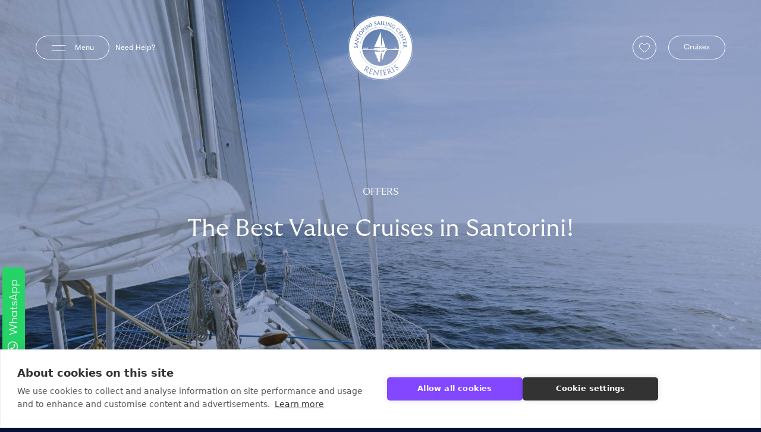

--- FILE ---
content_type: text/html; charset=UTF-8
request_url: https://www.sailingsantorini.gr/santorini-sailing-offers-packages
body_size: 10035
content:
<!DOCTYPE html><html lang="en" dir="ltr" prefix="og: https://ogp.me/ns#"><head><meta charset="utf-8" /><meta name="description" content="In Renieris Santorini Sailing Center we offer a range of great deals to enjoy or enrich your sailing experience in Santorini. Whether you want to present it as gift to a loved one, add some luxury touches to your sailing cruise or even combine stay in the amazing Honeymoon Petra Villas with a luxurious catamaran sailing experience, then search for the best deal that Renieris Santorini Sailing Center has to suggest! All the details are found on the next clicks!  s." /><link rel="canonical" href="https://www.sailingsantorini.gr/santorini-sailing-offers-packages" /><link rel="image_src" href="/themes/custom/mtheme/assets/img/renieris-santorini-sailing-center-og-image.jpg" /><meta property="og:image" content="https://www.sailingsantorini.gr/themes/custom/mtheme/assets/img/renieris-santorini-sailing-center-og-image.jpg" /><meta name="MobileOptimized" content="width" /><meta name="HandheldFriendly" content="true" /><meta name="viewport" content="width=device-width, initial-scale=1.0" /><style>div#sliding-popup, div#sliding-popup .eu-cookie-withdraw-banner, .eu-cookie-withdraw-tab {background: #0779bf} div#sliding-popup.eu-cookie-withdraw-wrapper { background: transparent; } #sliding-popup h1, #sliding-popup h2, #sliding-popup h3, #sliding-popup p, #sliding-popup label, #sliding-popup div, .eu-cookie-compliance-more-button, .eu-cookie-compliance-secondary-button, .eu-cookie-withdraw-tab { color: #ffffff;} .eu-cookie-withdraw-tab { border-color: #ffffff;}</style><link rel="icon" href="/sites/default/files/favicon.png" type="image/png" /><title>Offers | Renieris Santorini Sailing Center | Catamaran tours in Santorini</title><link rel="stylesheet" media="all" href="/sites/default/files/css/css_u0MWO41Rlmi0AsEoTUB1zimniDnPWQw3fZnQqhqUNnc.css" /><link rel="stylesheet" media="all" href="https://use.fontawesome.com/releases/v6.4.0/css/all.css" /><link rel="stylesheet" media="all" href="https://use.fontawesome.com/releases/v6.4.0/css/v4-shims.css" /><link rel="stylesheet" media="all" href="/sites/default/files/css/css_dM5igk4070Vc6jKFurpf6VVpCeVIyCxgB-KKMDHM7mU.css" /><script src="https://cdn.cookiehub.eu/c2/11bebf0e.js"></script><script type="text/javascript">
document.addEventListener("DOMContentLoaded", function(event) {
var cpm = {};
window.cookiehub.load(cpm);
});
</script><script async src="https://www.googletagmanager.com/gtag/js?id=G-PFFK2BL6JP"></script><script>
window.dataLayer = window.dataLayer || [];
function gtag(){dataLayer.push(arguments);}
gtag('js', new Date());
gtag('config', 'G-PFFK2BL6JP');
gtag('config', 'AW-802150460');
</script></head><body class=" view-page" ><a href="#main-content" class="visually-hidden focusable"> Skip to main content</a><div class="dialog-off-canvas-main-canvas" data-off-canvas-main-canvas><div id="start" class="layout-container"> <header class="header-area" role="banner"><div class="header-area-inner header-area-inner-style"><div class="header-l"><div class="menu-btn-area"> <button id="menuOpen" class="btn-menu-open" title="Menu"> <span class="menu-icon"></span> <span class="menu-text">Menu</span> </button></div><div class="need-help-area"> <button type="button" class="btn-header-need-help" data-bs-toggle="modal" data-bs-target="#modalWhyBook">Need Help?</button></div></div><div class="header-m"><div class="header-logo"><div id="block-mtheme-site-branding" > <a href="/" rel="home" class="logo-area" title="Renieris Santorini Sailing Center | Catamaran tours in Santorini"> <img class="logo logo-w" src="/sites/default/files/renieris_sailing_santorini_logo_white.svg" alt="Renieris Santorini Sailing Center | Catamaran tours in Santorini" title="Renieris Santorini Sailing Center | Catamaran tours in Santorini"/> <img class="logo logo-b" src="/themes/custom/mtheme/assets/icons/header/renieris_sailing_santorini_logo_b.svg" alt="Renieris Santorini Sailing Center | Catamaran tours in Santorini" title="Renieris Santorini Sailing Center | Catamaran tours in Santorini"/> </a></div></div></div><div class="header-r"><div class="header-r-inner"><div class="header-favorites"> <button type="button" class="btn-header-favorite" title="Favorite"> <span class="favoritesCount"></span> </button></div><div class="book-area"> <a href="/tours" class="btn-header-book" ><span class="text-hide-md">All </span>Cruises</a></div></div></div></div> </header><div id="menu-modal-area" class="menu-modal-area"><div class="menu-modal-back"><div id="block-menuback" class="block-type-menu-back" ><div class="field field-video"><div><div class="field field-media-video-file"><video autoplay="autoplay" loop="loop" muted="muted" width="640" height="480" poster="https://www.sailingsantorini.gr/sites/default/files/2023-12/santorini_sailing_renieris_nav_1_0_low_1.mp4.png" playsinline preload="none" > <source src="/sites/default/files/2023-12/santorini_sailing_renieris_nav_1_0_low_1.mp4" type="video/mp4" /> </video></div></div></div></div></div><div class="blend-mode-overlay-menu"></div><div class="menu-modal-area-inner"><div class="modal-header-area-inner header-area-inner-style"><div class="header-l"><div class="menu-btn-area"> <button id="menuClose" class="btn-menu-close"> <span class="menu-icon"></span> <span class="menu-text">Close</span> </button></div><div class="need-help-area"> <button type="button" class="btn-header-need-help" data-bs-toggle="modal" data-bs-target="#modalWhyBook">Need Help?</button></div></div><div class="header-m"><div class="header-logo"><div id="block-mtheme-site-branding" > <a href="/" rel="home" class="logo-area" title="Renieris Santorini Sailing Center | Catamaran tours in Santorini"> <img class="logo logo-w" src="/sites/default/files/renieris_sailing_santorini_logo_white.svg" alt="Renieris Santorini Sailing Center | Catamaran tours in Santorini" title="Renieris Santorini Sailing Center | Catamaran tours in Santorini"/> <img class="logo logo-b" src="/themes/custom/mtheme/assets/icons/header/renieris_sailing_santorini_logo_b.svg" alt="Renieris Santorini Sailing Center | Catamaran tours in Santorini" title="Renieris Santorini Sailing Center | Catamaran tours in Santorini"/> </a></div></div></div><div class="header-r"><div class="header-r-inner"><div class="header-favorites"> <button type="button" class="btn-header-favorite" title="Favorites"> <span class="favoritesCount"></span> </button></div><div class="book-area"> <a href="/tours" class="btn-header-book" ><span class="text-hide-md">All </span>Cruises</a></div></div></div></div><div class="menu-modal-area-main"><div class="main-menu-area "><div class="row"><div class="col-md-4 mob-1"><div class="menu-modal-1"> <nav role="navigation" aria-labelledby="block-aboutmodal-menu" id="block-aboutmodal" class="system-menu-blockabout-modal"><h4 id="block-aboutmodal-menu">About Us</h4><ul><li> <a href="/about-renieris-santorini-sailing-center">Our Story</a></li><li> <a href="/renieris-santorini-sailing-fleet">Our Fleet</a></li><li> <a href="/reviews-santorini-sailing-center-renieris">Customer Reviews</a></li></ul> </nav><nav role="navigation" aria-labelledby="block-usefulinformation-menu" id="block-usefulinformation" class="system-menu-blockuseful-information"><h4 id="block-usefulinformation-menu">Useful Information</h4><ul><li class="active"> <a href="/santorini-sailing-offers-packages">Our Special Offers</a></li><li> <a href="/useful-information-sailing-santorini">Frequently Asked Questions</a></li><li> <a href="/contact-renieris-santorini-sailing-center">Contact Us</a></li></ul> </nav><div id="block-socialicons-2" class="block-type-basic" ><h4>Follow Us</h4><div class="field body"><ul class="social-icons"><li> <a href="https://www.facebook.com/santorinisailingcenter" target="_blank" rel="nofollow" class="facebook" title="Follow us on Facebook"><span class="fa fa-facebook"></span></a></li><li> <a href="https://www.youtube.com/channel/UCGJUKTy1_-76m0BcaZnEyhw" target="_blank" rel="nofollow" class="youtube" title="Follow us on Youtube"><span class="fa fa-youtube"></span></a></li><li> <a href="https://www.instagram.com/santorinisailingcenter/" target="_blank" rel="nofollow" class="instagram" title="Follow us on Instagram"><span class="fa fa-instagram"></span></a></li><li> <a href="https://twitter.com/sailingrenieris" target="_blank" rel="nofollow" class="twitter" title="Follow us on Twitter"><span class="fa fa-twitter"></span></a></li><li> <a href="https://foursquare.com/v/santorini-sailing-center-renieris/59c2181475a6ea6fbac687b6" target="_blank" rel="nofollow" class="foursquare" title="Follow us on Foursquare"><span class="fa fa-foursquare"></span></a></li><li> <a href="https://www.tripadvisor.com/Attraction_Review-g635864-d1600327-Reviews-Santorini_Sailing_Center-Imerovigli_Santorini_Cyclades_South_Aegean.html" target="_blank" rel="nofollow" class="tripadvisor" title="Follow us on Tripadvisor"><span class="fa fa-tripadvisor"></span></a></li></ul></div></div></div></div><div class="col-md-4 mob-2"><div class="menu-modal-2"> <nav role="navigation" aria-labelledby="block-dailycruises-menu" id="block-dailycruises" class="system-menu-blockdaily-cruises"><h4 id="block-dailycruises-menu">Daily Cruises</h4><ul><li> <a href="/tours/catamaran-sailing-cruises">Catamaran Cruises</a></li><li> <a href="/tours/sailing-cruises">Sailing Cruises</a></li><li> <a href="/tours/luxury-sailing-cruises">Luxury Sailing Cruises</a></li><li> <a href="/tours/speed-boat-cruises">Speed Boat Cruises</a></li><li> <a href="/tours">Show All</a></li></ul> </nav><nav role="navigation" aria-labelledby="block-multidaycruisescharters-menu" id="block-multidaycruisescharters" class="system-menu-blockmulti-day-cruises-charters"><h4 id="block-multidaycruisescharters-menu">Multi Day Cruises / Charters</h4><ul><li> <a href="/tours/2-days-nearby-islands-cruise">2 Days Nearby Islands Cruise</a></li><li> <a href="/tours/3-days-nearby-islands-cruise">3 Days Nearby Islands Cruise</a></li><li> <a href="/tours/4-days-nearby-islands-cruise">4 Days Nearby Islands Cruise</a></li><li> <a href="/tours/7-days-nearby-islands-cruise">7 Days Nearby Islands Cruise</a></li><li> <a href="/tours/santorini-ios-private-luxury-sailing-cruise-santa-maria">Multi Day Luxury Sailing Cruise</a></li><li> <a href="/tours/multi-day-cruises">Show All</a></li></ul> </nav><nav role="navigation" aria-labelledby="block-speedboat-menu" id="block-speedboat" class="system-menu-blockspeed-boat"><h4 id="block-speedboat-menu">Speed Boat</h4><ul><li> <a href="/tours/speed-boat-cruises">Speed Boat Cruises</a></li><li> <a href="/speed-boat-transfers">Speed Boat Transfers</a></li></ul> </nav></div></div><div class="col-md-4 mob-3"><div class="menu-modal-3"> <nav role="navigation" aria-labelledby="block-partiescelebrations-2-menu" id="block-partiescelebrations-2" class="system-menu-blockparties-celebrations"><h4 id="block-partiescelebrations-2-menu">Offers &amp; Packages</h4><ul><li> <a href="/santorini-sailing-parties-celebrations">Parties &amp; Celebrations</a></li><li> <a href="/santorini-sailing-parties-celebrations/bachelor-party">Bachelor Party</a></li><li> <a href="/santorini-sailing-parties-celebrations/birthday-party">Birthday Party</a></li><li> <a href="/santorini-sailing-parties-celebrations/honeymoon">Honeymoon</a></li><li> <a href="/santorini-sailing-parties-celebrations/wedding-party">Wedding Party</a></li><li> <a href="/santorini-sailing-parties-celebrations/wedding-proposal">Wedding Proposal</a></li><li class="active"> <a href="/santorini-sailing-offers-packages">Our Special Offers</a></li></ul> </nav><nav role="navigation" aria-labelledby="block-explore-menu" id="block-explore" class="system-menu-blockexplore"><h4 id="block-explore-menu">Explore</h4><ul><li> <a href="/kapetanisa-restaurant-santorini">Kapetanisa Restaurant</a></li><li> <a href="/santorini-nearby-islands?select=santorini-island" data-drupal-link-query="{&quot;select&quot;:&quot;santorini-island&quot;}">Santorini Island</a></li><li> <a href="/santorini-nearby-islands?select=map-view" data-drupal-link-query="{&quot;select&quot;:&quot;map-view&quot;}">Explore on Map</a></li><li> <a href="/santorini-nearby-islands?select=nearby-islands" data-drupal-link-query="{&quot;select&quot;:&quot;nearby-islands&quot;}">Nearby Islands</a></li><li> <a href="/santorini-nearby-islands?select=aerial-views" data-drupal-link-query="{&quot;select&quot;:&quot;aerial-views&quot;}">Aerial Views</a></li></ul> </nav></div></div></div></div></div></div></div> <main role="main"> <a id="main-content" tabindex="-1"></a><div class="layout-content"><div class="highlighted"><div data-drupal-messages-fallback class="hidden"></div></div><div class="content-top"><div id="block-whybookwithus" class="block-type-modal-why-book" ><div class="modal fade" id="modalWhyBook" tabindex="-1"><div class="modal-dialog modal-dialog-centered modal-dialog-scrollable modal-lg"><div class="modal-content"><div class="modal-body"> <button type="button" class="btn-close" data-bs-dismiss="modal" aria-label="Close"></button><div class="row"><div class="col-xl-5"><div class="field field-image-1"><div><div class="field field-media-image"> <img src="/sites/default/files/2023-10/renieris-santorini-sailing-cruises-benefits..jpg" width="800" height="1500" alt="RENIERIS SANTORINI SAILING CENTER" loading="lazy" /></div></div></div></div><div class="col-xl-7"><div class="modal-why-book-text-area"><div class="modal-why-book-text-area-1"><div class="field field-title-1">Why book with us?</div><div class="field field-text-1"><ul><li>Safety is our top priority</li><li>Experienced and friendly crew</li><li>BBQ Meal On-Board</li><li>Multiple options to start/end your tour</li><li>Vegetarian and gluten free meals also available.</li></ul></div><div class="field field-links"><div class="field-item-content field-links-content item-0 even"><a href="/reviews-santorini-sailing-center-renieris">Visitors&#039; Reviews</a></div><div class="field-item-content field-links-content item-1 odd"><a href="/useful-information-sailing-santorini">FAQs</a></div></div></div><div class="modal-why-book-text-area-2"><div class="field field-title-2"><p>Didn't Find It?<br />Let us help you!</p></div><div class="modal-why-book-actions"><div class="field field-phone"> <a class="btn-phone btn-only-icon" target="_blank" href="tel:00302286021370" title="Phone"> <span class="btn-icon icon-phone"></span> </a></div><div class="field field-whatsapp"> <a class="btn-phone btn-only-icon" target="_blank" href="https://wa.me/306982962250" title="Whatsapp"> <span class="btn-icon icon-whatsapp"></span> </a></div><div class="field field-email"> <a class="btn-phone btn-only-icon" href="/contact-renieris-santorini-sailing-center" title="Email"> <span class="btn-icon icon-email"></span> </a></div></div><div class="field field-text-2"><p>Feel free to <a style="color:#1F2933;text-decoration:underline;" href="/contact-renieris-santorini-sailing-center">contact us</a> for your questions.</p><p> </p></div></div></div></div></div></div></div></div></div></div></div><div class="content"><div id="block-mtheme-content" > <article data-history-node-id="44" role="article" class="view-page-full" ><div class="page-top-area"><div class="field field-top-image"><div><div class="field field-media-image"> <img src="/sites/default/files/2023-10/renieris-santorini-sailing-cruises-01-offers.jpg" width="1920" height="1200" alt="Offers" loading="lazy" /></div></div></div><div class="page-top-overlay"><div class="text-area"><div class="field field-top-text-1"><p>Offers</p></div><div class="field field-top-text-2"><p>The Best Value Cruises in Santorini!</p></div></div></div></div><div class="main-content-area"><div id="block-mtheme-breadcrumbs" > <nav role="navigation" aria-labelledby="system-breadcrumb"><ol><li> <a href="/">Home</a></li><li> Offers</li></ol> </nav></div><div class="main-text-area" ><h1 ><span class="field title">Offers</span></h1><h2>The Best Value Cruises in Santorini!</h2><div class="field body"><p>In Renieris Santorini Sailing Center we offer a range of great deals to enjoy or enrich your sailing experience in Santorini. Whether you want to present it as gift to a loved one, add some luxury touches to your sailing cruise or even combine stay in the amazing Honeymoon Petra Villas with a luxurious catamaran sailing experience, then search for the best deal that Renieris Santorini Sailing Center has to suggest! All the details are found on the next clicks!  s.</p></div></div></div></article></div></div><div class="content-bottom"><div class="views-element-container" id="block-views-block-offers-list-block-1" ><div><div class="view-page-list view-offers-list js-view-dom-id-c0d0506255bb1faa1e559555d199c45339e110b87f224750920630c1e98d8481"><div class="view-page-area-row"><div class="row"><div class="views-row odd"><article data-history-node-id="46" role="article" class="offers-teaser node-teaser" ><div class="row"><div class="col-lg-5"><div class="text-area"><h2> <a href="/santorini-sailing-offers-packages/sail-stay" rel="bookmark"><span class="field title">Sail &amp; Stay</span></a></h2><div class="field field-teaser-text"><p>Surprise a loved one with a cruise in Santorini! This "Sail &amp; Stay" package by Renieris Santorini Sailing Center is the greatest of all experiences that you can live in Santorini...</p></div> <a href="/santorini-sailing-offers-packages/sail-stay" class="btn-stroke-white" rel="bookmark">View more</a></div></div><div class="col-lg-1"></div><div class="col-lg-6"><div class="image-area"> <a href="/santorini-sailing-offers-packages/sail-stay" rel="bookmark"><div class="field field-teaser-image"><div><div class="field field-media-image"> <img src="/sites/default/files/2023-12/renieris-santorini-sailing-cruises-03-offer.jpg" width="1800" height="1530" alt="Make a Gift" loading="lazy" /></div></div></div> </a></div></div></div></article></div><div class="views-row even"><article data-history-node-id="93" role="article" class="offers-teaser node-teaser" ><div class="row"><div class="col-lg-5"><div class="text-area"><h2> <a href="/santorini-sailing-offers-packages/cocktail-party" rel="bookmark"><span class="field title">Cocktail Party</span></a></h2><div class="field field-teaser-text"><p>Surprise a loved one with a cruise in Santorini! For whatever occasion to celebrate or even without any specific reason, a cocktail party on board is an exquisite experience...</p></div> <a href="/santorini-sailing-offers-packages/cocktail-party" class="btn-stroke-white" rel="bookmark">View more</a></div></div><div class="col-lg-1"></div><div class="col-lg-6"><div class="image-area"> <a href="/santorini-sailing-offers-packages/cocktail-party" rel="bookmark"><div class="field field-teaser-image"><div><div class="field field-media-image"> <img src="/sites/default/files/2023-12/renieris-santorini-sailing-cruises-01-offer.jpg" width="1800" height="1530" alt="Sail &amp; Stay" loading="lazy" /></div></div></div> </a></div></div></div></article></div><div class="views-row odd"><article data-history-node-id="95" role="article" class="offers-teaser node-teaser" ><div class="row"><div class="col-lg-5"><div class="text-area"><h2> <a href="/santorini-sailing-offers-packages/make-gift" rel="bookmark"><span class="field title">Make a Gift</span></a></h2><div class="field field-teaser-text"><p>If there is a gift that will definitely delight everyone who travels to Santorini that is a cruise in the caldera and all the coastal wonders of this unique island...</p></div> <a href="/santorini-sailing-offers-packages/make-gift" class="btn-stroke-white" rel="bookmark">View more</a></div></div><div class="col-lg-1"></div><div class="col-lg-6"><div class="image-area"> <a href="/santorini-sailing-offers-packages/make-gift" rel="bookmark"><div class="field field-teaser-image"><div><div class="field field-media-image"> <img src="/sites/default/files/2023-12/renieris-santorini-sailing-cruises-02-offer_0.jpg" width="1800" height="1530" alt="Sail &amp; Stay" loading="lazy" /></div></div></div> </a></div></div></div></article></div></div></div></div></div></div></div></div><div class="bottom-3"><div class="views-element-container" id="block-views-block-tours-slider-promote-block-1" ><div><div class="view-tours-slider-promote js-view-dom-id-3616cfd17740e18f48350ae790ab9c0256217b6a07e19bc6d63373dac0014b71"><div class="view-header"><h2>Suggested Cruises</h2><div class="view-actions"><div class="view-action-more"> <a href="/tours" class="btn-stroke-white">Show All Tours</a></div><div class="slider-nav"><div class="swiper-tour-promote-button-prev" title="Previous"></div><div class="swiper-tour-promote-button-next" title="Next"></div></div></div></div><div class=" swiper-container swiper-tour-teaser"><div class="swiper-wrapper"><div class="views-row swiper-slide odd"><article data-history-node-id="114" role="article" class="tour-page-teaser" ><div class="content-area"><div class="tour-teaser-image"> <a href="/tours/speed-boat-4-greek-islands-cruise-last-minute" rel="bookmark" title="Cruise to 4 Greek Islands with &quot;Last Minute&quot;"><div class="field field-teaser-image"><div><div class="field field-media-image"> <img src="/sites/default/files/styles/tour_teaser/public/2023-11/renieris-santorini-sailing-center-yacht-charter-home.jpg?itok=7eOuLFrp" width="850" height="500" alt="RENIERIS SANTORINI SAILING CENTER" loading="lazy" /></div></div></div> </a><div class="favorites-area"> <button type="button" data-favorite-btn="114" class="btn-node-favorites" title="Add To Favorites"></button></div></div><div class="tour-teaser-text-area"><div class="tour-teaser-details"><h3> <a href="/tours/speed-boat-4-greek-islands-cruise-last-minute" rel="bookmark"><span class="field title">Cruise to 4 Greek Islands with &quot;Last Minute&quot;</span></a></h3><div class="teaser-field"> <span class="label">Category:</span> <span><a href="/tours/speed-boat-cruises">Speed Boat Cruises</a></span></div><div class="teaser-field"> <span class="label">Duration:</span><span>Up to 10 Hours</span></div><div class="teaser-field"> <span class="label">Departure:</span><span>On Request</span></div><div class="teaser-field"> <span class="label">Type:</span><span>Full Day Cruise</span></div><div class="teaser-field"> <span class="label">Sharing Options:</span><span>Private Cruise</span></div><div class="teaser-field field-includes"> <span class="label">Includes:</span><span> FREE Pick up &amp; Drop off Service , Drinks , Soft Drinks , Wines </span></div></div><div class="tour-teaser-actions"><div class="tour-more-area"> <a href="/tours/speed-boat-4-greek-islands-cruise-last-minute" class="btn-purple" title="Cruise to 4 Greek Islands with &quot;Last Minute&quot; | More">MORE</a></div><div class="price-label"><div class="price-label-normal"><div class="field field-price">Price Details</div></div><div class="price-info"> <button type="button" class="btn-only-icon" data-bs-toggle="tooltip" data-bs-placement="top" title="Upon Request"> <svg width="18" height="18" viewBox="0 0 18 18" fill="none" xmlns="http://www.w3.org/2000/svg"> <path d="M9 1.6875C7.55373 1.6875 6.13993 2.11637 4.9374 2.91988C3.73486 3.72339 2.7976 4.86544 2.24413 6.20163C1.69067 7.53781 1.54586 9.00811 1.82801 10.4266C2.11017 11.8451 2.80661 13.148 3.82928 14.1707C4.85196 15.1934 6.15492 15.8898 7.57341 16.172C8.99189 16.4541 10.4622 16.3093 11.7984 15.7559C13.1346 15.2024 14.2766 14.2651 15.0801 13.0626C15.8836 11.8601 16.3125 10.4463 16.3125 9C16.3105 7.06123 15.5394 5.20246 14.1685 3.83154C12.7975 2.46063 10.9388 1.68955 9 1.6875ZM9 15.1875C7.77623 15.1875 6.57994 14.8246 5.56241 14.1447C4.54488 13.4648 3.75182 12.4985 3.2835 11.3679C2.81518 10.2372 2.69265 8.99314 2.93139 7.79288C3.17014 6.59262 3.75944 5.49011 4.62478 4.62478C5.49012 3.75944 6.59262 3.17014 7.79288 2.93139C8.99314 2.69264 10.2372 2.81518 11.3679 3.2835C12.4985 3.75181 13.4648 4.54488 14.1447 5.56241C14.8246 6.57994 15.1875 7.77623 15.1875 9C15.1856 10.6405 14.5331 12.2132 13.3732 13.3732C12.2132 14.5331 10.6405 15.1856 9 15.1875ZM10.125 12.375C10.125 12.5242 10.0657 12.6673 9.96025 12.7727C9.85476 12.8782 9.71169 12.9375 9.5625 12.9375C9.26413 12.9375 8.97799 12.819 8.76701 12.608C8.55603 12.397 8.4375 12.1109 8.4375 11.8125V9C8.28832 9 8.14525 8.94074 8.03976 8.83525C7.93427 8.72976 7.875 8.58668 7.875 8.4375C7.875 8.28832 7.93427 8.14524 8.03976 8.03975C8.14525 7.93426 8.28832 7.875 8.4375 7.875C8.73587 7.875 9.02202 7.99353 9.233 8.2045C9.44398 8.41548 9.5625 8.70163 9.5625 9V11.8125C9.71169 11.8125 9.85476 11.8718 9.96025 11.9773C10.0657 12.0827 10.125 12.2258 10.125 12.375ZM7.875 5.90625C7.875 5.73937 7.92449 5.57624 8.0172 5.43749C8.10991 5.29873 8.24169 5.19059 8.39586 5.12673C8.55004 5.06287 8.71969 5.04616 8.88336 5.07871C9.04703 5.11127 9.19737 5.19163 9.31537 5.30963C9.43337 5.42763 9.51373 5.57797 9.54629 5.74164C9.57885 5.90531 9.56214 6.07496 9.49828 6.22914C9.43441 6.38331 9.32627 6.51509 9.18752 6.6078C9.04876 6.70052 8.88563 6.75 8.71875 6.75C8.49498 6.75 8.28037 6.66111 8.12213 6.50287C7.9639 6.34464 7.875 6.13003 7.875 5.90625Z" fill="#8247FF"/> </svg> </button></div></div></div></div></div></article></div><div class="views-row swiper-slide even"><article data-history-node-id="107" role="article" class="tour-page-teaser" ><div class="content-area"><div class="tour-teaser-image"> <a href="/tours/7-days-nearby-islands-cruise" rel="bookmark" title="7 Days Nearby Islands Cruise"><div class="field field-teaser-image"><div><div class="field field-media-image"> <img src="/sites/default/files/styles/tour_teaser/public/2023-11/renieris-santorini-sailing-center-suggested-charter-6-tour.jpg?itok=voSCJORL" width="850" height="500" alt="RENIERIS SANTORINI SAILING CENTER" loading="lazy" /></div></div></div> </a><div class="favorites-area"> <button type="button" data-favorite-btn="107" class="btn-node-favorites" title="Add To Favorites"></button></div></div><div class="tour-teaser-text-area"><div class="tour-teaser-details"><h3> <a href="/tours/7-days-nearby-islands-cruise" rel="bookmark"><span class="field title">7 Days Nearby Islands Cruise</span></a></h3><div class="teaser-field"> <span class="label">Category:</span> <span><a href="/tours/multi-day-cruises">Multi-Day Cruises</a></span></div><div class="teaser-field"> <span class="label">Duration:</span><span>7 Days (Suggested Tour)</span></div><div class="teaser-field"> <span class="label">Departure:</span><span>Any day of the week</span></div><div class="teaser-field"> <span class="label">Type:</span><span>Charter</span></div><div class="teaser-field"> <span class="label">Sharing Options:</span><span>Private Cruise</span></div><div class="teaser-field field-includes"> <span class="label">Includes:</span><span> FREE Pick up &amp; Drop off Service , BBQ Meal on board , Drinks , Soft Drinks , Wines </span></div></div><div class="tour-teaser-actions"><div class="tour-more-area"> <a href="/tours/7-days-nearby-islands-cruise" class="btn-purple" title="7 Days Nearby Islands Cruise | More">MORE</a></div><div class="price-label"><div class="price-label-normal"><div class="field field-price-prefix">From</div><div class="field field-price">1.800€</div><div class="field field-price-suffix">/ Day</div></div></div></div></div></div></article></div><div class="views-row swiper-slide odd"><article data-history-node-id="108" role="article" class="tour-page-teaser" ><div class="content-area"><div class="tour-teaser-image"> <a href="/tours/santorini-ios-private-luxury-sailing-cruise-santa-maria" rel="bookmark" title="Multi Day Luxury Sailing Cruise"><div class="field field-teaser-image"><div><div class="field field-media-image"> <img src="/sites/default/files/styles/tour_teaser/public/2023-11/renieris-santorini-sailing-center-private-tour-santa-maria--cruise-ios-santorini-1.jpg?itok=5wi8F-Td" width="850" height="500" alt="Day Private Sailing Cruise" loading="lazy" /></div></div></div> </a><div class="favorites-area"> <button type="button" data-favorite-btn="108" class="btn-node-favorites" title="Add To Favorites"></button></div></div><div class="tour-teaser-text-area"><div class="tour-teaser-details"><h3> <a href="/tours/santorini-ios-private-luxury-sailing-cruise-santa-maria" rel="bookmark"><span class="field title">Multi Day Luxury Sailing Cruise</span></a></h3><div class="teaser-field"> <span class="label">Category:</span> <span><a href="/tours/multi-day-cruises">Multi-Day Cruises</a></span></div><div class="teaser-field"> <span class="label">Duration:</span><span>Multi Days (Customise Yours)</span></div><div class="teaser-field"> <span class="label">Departure:</span><span>On Request</span></div><div class="teaser-field"> <span class="label">Type:</span><span>Charter</span></div><div class="teaser-field"> <span class="label">Sharing Options:</span><span>Private Cruise</span></div><div class="teaser-field field-includes"> <span class="label">Includes:</span><span> FREE Pick up &amp; Drop off Service , BBQ Meal on board , Drinks , Soft Drinks , Wines </span></div></div><div class="tour-teaser-actions"><div class="tour-more-area"> <a href="/tours/santorini-ios-private-luxury-sailing-cruise-santa-maria" class="btn-purple" title="Multi Day Luxury Sailing Cruise | More">MORE</a></div><div class="price-label"><div class="price-label-normal"><div class="field field-price">Price Details</div></div><div class="price-info"> <button type="button" class="btn-only-icon" data-bs-toggle="tooltip" data-bs-placement="top" title="Price on Request (up to 6 persons)"> <svg width="18" height="18" viewBox="0 0 18 18" fill="none" xmlns="http://www.w3.org/2000/svg"> <path d="M9 1.6875C7.55373 1.6875 6.13993 2.11637 4.9374 2.91988C3.73486 3.72339 2.7976 4.86544 2.24413 6.20163C1.69067 7.53781 1.54586 9.00811 1.82801 10.4266C2.11017 11.8451 2.80661 13.148 3.82928 14.1707C4.85196 15.1934 6.15492 15.8898 7.57341 16.172C8.99189 16.4541 10.4622 16.3093 11.7984 15.7559C13.1346 15.2024 14.2766 14.2651 15.0801 13.0626C15.8836 11.8601 16.3125 10.4463 16.3125 9C16.3105 7.06123 15.5394 5.20246 14.1685 3.83154C12.7975 2.46063 10.9388 1.68955 9 1.6875ZM9 15.1875C7.77623 15.1875 6.57994 14.8246 5.56241 14.1447C4.54488 13.4648 3.75182 12.4985 3.2835 11.3679C2.81518 10.2372 2.69265 8.99314 2.93139 7.79288C3.17014 6.59262 3.75944 5.49011 4.62478 4.62478C5.49012 3.75944 6.59262 3.17014 7.79288 2.93139C8.99314 2.69264 10.2372 2.81518 11.3679 3.2835C12.4985 3.75181 13.4648 4.54488 14.1447 5.56241C14.8246 6.57994 15.1875 7.77623 15.1875 9C15.1856 10.6405 14.5331 12.2132 13.3732 13.3732C12.2132 14.5331 10.6405 15.1856 9 15.1875ZM10.125 12.375C10.125 12.5242 10.0657 12.6673 9.96025 12.7727C9.85476 12.8782 9.71169 12.9375 9.5625 12.9375C9.26413 12.9375 8.97799 12.819 8.76701 12.608C8.55603 12.397 8.4375 12.1109 8.4375 11.8125V9C8.28832 9 8.14525 8.94074 8.03976 8.83525C7.93427 8.72976 7.875 8.58668 7.875 8.4375C7.875 8.28832 7.93427 8.14524 8.03976 8.03975C8.14525 7.93426 8.28832 7.875 8.4375 7.875C8.73587 7.875 9.02202 7.99353 9.233 8.2045C9.44398 8.41548 9.5625 8.70163 9.5625 9V11.8125C9.71169 11.8125 9.85476 11.8718 9.96025 11.9773C10.0657 12.0827 10.125 12.2258 10.125 12.375ZM7.875 5.90625C7.875 5.73937 7.92449 5.57624 8.0172 5.43749C8.10991 5.29873 8.24169 5.19059 8.39586 5.12673C8.55004 5.06287 8.71969 5.04616 8.88336 5.07871C9.04703 5.11127 9.19737 5.19163 9.31537 5.30963C9.43337 5.42763 9.51373 5.57797 9.54629 5.74164C9.57885 5.90531 9.56214 6.07496 9.49828 6.22914C9.43441 6.38331 9.32627 6.51509 9.18752 6.6078C9.04876 6.70052 8.88563 6.75 8.71875 6.75C8.49498 6.75 8.28037 6.66111 8.12213 6.50287C7.9639 6.34464 7.875 6.13003 7.875 5.90625Z" fill="#8247FF"/> </svg> </button></div></div></div></div></div></article></div><div class="views-row swiper-slide even"><article data-history-node-id="125" role="article" class="tour-page-teaser" ><div class="content-area"><div class="tour-teaser-image"> <a href="/tours/day-private-sailing-cruise-vlychada-kallisti-serenity" rel="bookmark" title="Day Private Sailing Cruise"><div class="field field-teaser-image"><div><div class="field field-media-image"> <img src="/sites/default/files/styles/tour_teaser/public/2023-11/sb_santorini-sailing_web-size_142.jpg?itok=85WqS5ZD" width="850" height="500" alt="RENIERIS SANTORINI SAILING CENTER" loading="lazy" /></div></div></div> </a><div class="field-area"><div class="field field-labels"><div class="field-item-content field-labels-content item-0 even"> Vlychada</div></div></div><div class="favorites-area"> <button type="button" data-favorite-btn="125" class="btn-node-favorites" title="Add To Favorites"></button></div></div><div class="tour-teaser-text-area"><div class="tour-teaser-details"><h3> <a href="/tours/day-private-sailing-cruise-vlychada-kallisti-serenity" rel="bookmark"><span class="field title">Day Private Sailing Cruise</span></a></h3><div class="teaser-field"> <span class="label">Category:</span> <span><a href="/tours/catamaran-sailing-cruises">Catamaran Sailing Cruises</a></span></div><div class="teaser-field"> <span class="label">Duration:</span><span>5 Hours</span></div><div class="teaser-field"> <span class="label">Departure:</span><span>Daily @ 10:00 AM</span></div><div class="teaser-field"> <span class="label">Type:</span><span>Day Time Cruise</span></div><div class="teaser-field"> <span class="label">Sharing Options:</span><span>Private Cruise</span></div><div class="teaser-field field-includes"> <span class="label">Includes:</span><span> FREE Pick up &amp; Drop off Service , BBQ Meal on board , Drinks , Soft Drinks , Wines </span></div></div><div class="tour-teaser-actions"><div class="tour-more-area"> <a href="/tours/day-private-sailing-cruise-vlychada-kallisti-serenity" class="btn-purple" title="Day Private Sailing Cruise | More">MORE</a></div><div class="price-label label-with-offer-price"><div class="price-label-normal with-offer-price"><div class="field field-price-prefix">From</div><div class="field field-price">1.200€</div><div class="field field-price-suffix">For up to 4 guests +115€ for each additional guest</div></div><div class="price-label-offer"><div class="field field-price-prefix">From</div><div class="field field-price-offer">1.000€</div><div class="field field-price-suffix">For up to 4 guests +115€ for each additional guest</div></div><div class="price-info"> <button type="button" class="btn-only-icon" data-bs-toggle="tooltip" data-bs-placement="top" title="Offer Valid From 29/03/26 Until 30/04/26"> <svg width="18" height="18" viewBox="0 0 18 18" fill="none" xmlns="http://www.w3.org/2000/svg"> <path d="M9 1.6875C7.55373 1.6875 6.13993 2.11637 4.9374 2.91988C3.73486 3.72339 2.7976 4.86544 2.24413 6.20163C1.69067 7.53781 1.54586 9.00811 1.82801 10.4266C2.11017 11.8451 2.80661 13.148 3.82928 14.1707C4.85196 15.1934 6.15492 15.8898 7.57341 16.172C8.99189 16.4541 10.4622 16.3093 11.7984 15.7559C13.1346 15.2024 14.2766 14.2651 15.0801 13.0626C15.8836 11.8601 16.3125 10.4463 16.3125 9C16.3105 7.06123 15.5394 5.20246 14.1685 3.83154C12.7975 2.46063 10.9388 1.68955 9 1.6875ZM9 15.1875C7.77623 15.1875 6.57994 14.8246 5.56241 14.1447C4.54488 13.4648 3.75182 12.4985 3.2835 11.3679C2.81518 10.2372 2.69265 8.99314 2.93139 7.79288C3.17014 6.59262 3.75944 5.49011 4.62478 4.62478C5.49012 3.75944 6.59262 3.17014 7.79288 2.93139C8.99314 2.69264 10.2372 2.81518 11.3679 3.2835C12.4985 3.75181 13.4648 4.54488 14.1447 5.56241C14.8246 6.57994 15.1875 7.77623 15.1875 9C15.1856 10.6405 14.5331 12.2132 13.3732 13.3732C12.2132 14.5331 10.6405 15.1856 9 15.1875ZM10.125 12.375C10.125 12.5242 10.0657 12.6673 9.96025 12.7727C9.85476 12.8782 9.71169 12.9375 9.5625 12.9375C9.26413 12.9375 8.97799 12.819 8.76701 12.608C8.55603 12.397 8.4375 12.1109 8.4375 11.8125V9C8.28832 9 8.14525 8.94074 8.03976 8.83525C7.93427 8.72976 7.875 8.58668 7.875 8.4375C7.875 8.28832 7.93427 8.14524 8.03976 8.03975C8.14525 7.93426 8.28832 7.875 8.4375 7.875C8.73587 7.875 9.02202 7.99353 9.233 8.2045C9.44398 8.41548 9.5625 8.70163 9.5625 9V11.8125C9.71169 11.8125 9.85476 11.8718 9.96025 11.9773C10.0657 12.0827 10.125 12.2258 10.125 12.375ZM7.875 5.90625C7.875 5.73937 7.92449 5.57624 8.0172 5.43749C8.10991 5.29873 8.24169 5.19059 8.39586 5.12673C8.55004 5.06287 8.71969 5.04616 8.88336 5.07871C9.04703 5.11127 9.19737 5.19163 9.31537 5.30963C9.43337 5.42763 9.51373 5.57797 9.54629 5.74164C9.57885 5.90531 9.56214 6.07496 9.49828 6.22914C9.43441 6.38331 9.32627 6.51509 9.18752 6.6078C9.04876 6.70052 8.88563 6.75 8.71875 6.75C8.49498 6.75 8.28037 6.66111 8.12213 6.50287C7.9639 6.34464 7.875 6.13003 7.875 5.90625Z" fill="#8247FF"/> </svg> </button></div></div></div></div></div></article></div><div class="views-row swiper-slide odd"><article data-history-node-id="110" role="article" class="tour-page-teaser" ><div class="content-area"><div class="tour-teaser-image"> <a href="/tours/sunset-private-sailing-cruise-ammoudi" rel="bookmark" title="Sunset Private Sailing Cruise"><div class="field field-teaser-image"><div><div class="field field-media-image"> <img src="/sites/default/files/styles/tour_teaser/public/2023-11/sb_santorini-sailing_web-size_133.jpg?itok=3M_rGsuz" width="850" height="500" alt="RENIERIS SANTORINI SAILING CENTER" loading="lazy" /></div></div></div> </a><div class="field-area"><div class="field field-labels"><div class="field-item-content field-labels-content item-0 even"> Latest</div></div></div><div class="favorites-area"> <button type="button" data-favorite-btn="110" class="btn-node-favorites" title="Add To Favorites"></button></div></div><div class="tour-teaser-text-area"><div class="tour-teaser-details"><h3> <a href="/tours/sunset-private-sailing-cruise-ammoudi" rel="bookmark"><span class="field title">Sunset Private Sailing Cruise</span></a></h3><div class="teaser-field"> <span class="label">Category:</span> <span><a href="/tours/catamaran-sailing-cruises">Catamaran Sailing Cruises</a></span></div><div class="teaser-field"> <span class="label">Duration:</span><span>6 Hours</span></div><div class="teaser-field"> <span class="label">Departure:</span><span>Daily @ 02:00 PM</span></div><div class="teaser-field"> <span class="label">Type:</span><span>Sunset Time Cruise</span></div><div class="teaser-field"> <span class="label">Sharing Options:</span><span>Private Cruise</span></div><div class="teaser-field field-includes"> <span class="label">Includes:</span><span> FREE Pick up &amp; Drop off Service , BBQ Meal on board , Drinks , Soft Drinks , Wines </span></div></div><div class="tour-teaser-actions"><div class="tour-more-area"> <a href="/tours/sunset-private-sailing-cruise-ammoudi" class="btn-purple" title="Sunset Private Sailing Cruise | More">MORE</a></div><div class="price-label label-with-offer-price"><div class="price-label-normal with-offer-price"><div class="field field-price-prefix">From</div><div class="field field-price">1.500€</div><div class="field field-price-suffix">For up to 4 guests +115€ for each additional guest</div></div><div class="price-label-offer"><div class="field field-price-prefix">From</div><div class="field field-price-offer">1.250€</div><div class="field field-price-suffix">For up to 4 guests +115€ for each additional guest</div></div><div class="price-info"> <button type="button" class="btn-only-icon" data-bs-toggle="tooltip" data-bs-placement="top" title="Offer Valid From 01/04/26 Until 30/04/26"> <svg width="18" height="18" viewBox="0 0 18 18" fill="none" xmlns="http://www.w3.org/2000/svg"> <path d="M9 1.6875C7.55373 1.6875 6.13993 2.11637 4.9374 2.91988C3.73486 3.72339 2.7976 4.86544 2.24413 6.20163C1.69067 7.53781 1.54586 9.00811 1.82801 10.4266C2.11017 11.8451 2.80661 13.148 3.82928 14.1707C4.85196 15.1934 6.15492 15.8898 7.57341 16.172C8.99189 16.4541 10.4622 16.3093 11.7984 15.7559C13.1346 15.2024 14.2766 14.2651 15.0801 13.0626C15.8836 11.8601 16.3125 10.4463 16.3125 9C16.3105 7.06123 15.5394 5.20246 14.1685 3.83154C12.7975 2.46063 10.9388 1.68955 9 1.6875ZM9 15.1875C7.77623 15.1875 6.57994 14.8246 5.56241 14.1447C4.54488 13.4648 3.75182 12.4985 3.2835 11.3679C2.81518 10.2372 2.69265 8.99314 2.93139 7.79288C3.17014 6.59262 3.75944 5.49011 4.62478 4.62478C5.49012 3.75944 6.59262 3.17014 7.79288 2.93139C8.99314 2.69264 10.2372 2.81518 11.3679 3.2835C12.4985 3.75181 13.4648 4.54488 14.1447 5.56241C14.8246 6.57994 15.1875 7.77623 15.1875 9C15.1856 10.6405 14.5331 12.2132 13.3732 13.3732C12.2132 14.5331 10.6405 15.1856 9 15.1875ZM10.125 12.375C10.125 12.5242 10.0657 12.6673 9.96025 12.7727C9.85476 12.8782 9.71169 12.9375 9.5625 12.9375C9.26413 12.9375 8.97799 12.819 8.76701 12.608C8.55603 12.397 8.4375 12.1109 8.4375 11.8125V9C8.28832 9 8.14525 8.94074 8.03976 8.83525C7.93427 8.72976 7.875 8.58668 7.875 8.4375C7.875 8.28832 7.93427 8.14524 8.03976 8.03975C8.14525 7.93426 8.28832 7.875 8.4375 7.875C8.73587 7.875 9.02202 7.99353 9.233 8.2045C9.44398 8.41548 9.5625 8.70163 9.5625 9V11.8125C9.71169 11.8125 9.85476 11.8718 9.96025 11.9773C10.0657 12.0827 10.125 12.2258 10.125 12.375ZM7.875 5.90625C7.875 5.73937 7.92449 5.57624 8.0172 5.43749C8.10991 5.29873 8.24169 5.19059 8.39586 5.12673C8.55004 5.06287 8.71969 5.04616 8.88336 5.07871C9.04703 5.11127 9.19737 5.19163 9.31537 5.30963C9.43337 5.42763 9.51373 5.57797 9.54629 5.74164C9.57885 5.90531 9.56214 6.07496 9.49828 6.22914C9.43441 6.38331 9.32627 6.51509 9.18752 6.6078C9.04876 6.70052 8.88563 6.75 8.71875 6.75C8.49498 6.75 8.28037 6.66111 8.12213 6.50287C7.9639 6.34464 7.875 6.13003 7.875 5.90625Z" fill="#8247FF"/> </svg> </button></div></div></div></div></div></article></div><div class="views-row swiper-slide even"><article data-history-node-id="126" role="article" class="tour-page-teaser" ><div class="content-area"><div class="tour-teaser-image"> <a href="/tours/day-private-sailing-cruise-angelica" rel="bookmark" title="Caldera Day Private Sailing Cruise"><div class="field field-teaser-image"><div><div class="field field-media-image"> <img src="/sites/default/files/styles/tour_teaser/public/2024-02/IMG-1084_0_1.JPG?itok=RNUeG_T5" width="850" height="500" alt="RENIERIS SANTORINI SAILING CENTER" loading="lazy" /></div></div></div> </a><div class="favorites-area"> <button type="button" data-favorite-btn="126" class="btn-node-favorites" title="Add To Favorites"></button></div></div><div class="tour-teaser-text-area"><div class="tour-teaser-details"><h3> <a href="/tours/day-private-sailing-cruise-angelica" rel="bookmark"><span class="field title">Caldera Day Private Sailing Cruise</span></a></h3><div class="teaser-field"> <span class="label">Category:</span> <span><a href="/tours/sailing-cruises">Sailing Cruises</a></span></div><div class="teaser-field"> <span class="label">Duration:</span><span>5 Hours</span></div><div class="teaser-field"> <span class="label">Departure:</span><span>Daily approximately @ 10:00 AM</span></div><div class="teaser-field"> <span class="label">Type:</span><span>Day Time Cruise</span></div><div class="teaser-field"> <span class="label">Sharing Options:</span><span>Private Cruise</span></div><div class="teaser-field field-includes"> <span class="label">Includes:</span><span> FREE Pick up &amp; Drop off Service , BBQ Meal on board , Soft Drinks , Wines </span></div></div><div class="tour-teaser-actions"><div class="tour-more-area"> <a href="/tours/day-private-sailing-cruise-angelica" class="btn-purple" title="Caldera Day Private Sailing Cruise | More">MORE</a></div><div class="price-label"><div class="price-label-normal"><div class="field field-price-prefix">From</div><div class="field field-price">750 €</div></div></div></div></div></div></article></div><div class="views-row swiper-slide odd"><article data-history-node-id="146" role="article" class="tour-page-teaser" ><div class="content-area"><div class="tour-teaser-image"> <a href="/tours/caldera-classic-day-semi-private-catamaran-cruise" rel="bookmark" title="Caldera Classic Day Semi-Private Catamaran Cruise"><div class="field field-teaser-image"><div><div class="field field-media-image"> <img src="/sites/default/files/styles/tour_teaser/public/2023-11/sb_santorini-sailing_web-size_142.jpg?itok=85WqS5ZD" width="850" height="500" alt="RENIERIS SANTORINI SAILING CENTER" loading="lazy" /></div></div></div> </a><div class="favorites-area"> <button type="button" data-favorite-btn="146" class="btn-node-favorites" title="Add To Favorites"></button></div></div><div class="tour-teaser-text-area"><div class="tour-teaser-details"><h3> <a href="/tours/caldera-classic-day-semi-private-catamaran-cruise" rel="bookmark"><span class="field title">Caldera Classic Day Semi-Private Catamaran Cruise</span></a></h3><div class="teaser-field"> <span class="label">Category:</span> <span><a href="/tours/catamaran-sailing-cruises">Catamaran Sailing Cruises</a></span></div><div class="teaser-field"> <span class="label">Duration:</span><span>5 Hours</span></div><div class="teaser-field"> <span class="label">Departure:</span><span>Daily @ 10:00 PM</span></div><div class="teaser-field"> <span class="label">Type:</span><span>Day Time Cruise</span></div><div class="teaser-field"> <span class="label">Sharing Options:</span><span>Semi-Private Cruise</span></div><div class="teaser-field field-includes"> <span class="label">Includes:</span><span> FREE Pick up &amp; Drop off Service , Beers , Buffet Meal , Soft Drinks , Wines </span></div></div><div class="tour-teaser-actions"><div class="tour-more-area"> <a href="/tours/caldera-classic-day-semi-private-catamaran-cruise" class="btn-purple" title="Caldera Classic Day Semi-Private Catamaran Cruise | More">MORE</a></div><div class="price-label"><div class="price-label-normal"><div class="field field-price-prefix">From</div><div class="field field-price">110€</div><div class="field field-price-suffix">/ Person</div></div></div></div></div></div></article></div><div class="views-row swiper-slide even"><article data-history-node-id="127" role="article" class="tour-page-teaser" ><div class="content-area"><div class="tour-teaser-image"> <a href="/tours/sunset-private-sailing-cruise-angelica" rel="bookmark" title="Caldera Sunset Private Sailing Cruise"><div class="field field-teaser-image"><div><div class="field field-media-image"> <img src="/sites/default/files/styles/tour_teaser/public/2023-11/angelica-sailing-santorini-sunset-tour.jpg?itok=FiL8vZmk" width="850" height="500" alt="RENIERIS SANTORINI SAILING CENTER" loading="lazy" /></div></div></div> </a><div class="favorites-area"> <button type="button" data-favorite-btn="127" class="btn-node-favorites" title="Add To Favorites"></button></div></div><div class="tour-teaser-text-area"><div class="tour-teaser-details"><h3> <a href="/tours/sunset-private-sailing-cruise-angelica" rel="bookmark"><span class="field title">Caldera Sunset Private Sailing Cruise</span></a></h3><div class="teaser-field"> <span class="label">Category:</span> <span><a href="/tours/sailing-cruises">Sailing Cruises</a></span></div><div class="teaser-field"> <span class="label">Duration:</span><span>5 Hours</span></div><div class="teaser-field"> <span class="label">Departure:</span><span>Daily approximately @ 15:00</span></div><div class="teaser-field"> <span class="label">Type:</span><span>Sunset Time Cruise</span></div><div class="teaser-field"> <span class="label">Sharing Options:</span><span>Private Cruise</span></div><div class="teaser-field field-includes"> <span class="label">Includes:</span><span> FREE Pick up &amp; Drop off Service , BBQ Meal on board , Soft Drinks , Wines </span></div></div><div class="tour-teaser-actions"><div class="tour-more-area"> <a href="/tours/sunset-private-sailing-cruise-angelica" class="btn-purple" title="Caldera Sunset Private Sailing Cruise | More">MORE</a></div><div class="price-label"><div class="price-label-normal"><div class="field field-price-prefix">From</div><div class="field field-price">750 €</div></div></div></div></div></div></article></div></div><div class="swiper-scrollbar"></div></div></div></div></div></div><div class="bottom-4"><div id="block-happysailors" class="block-type-basic" ><div class="field body"><div class="block-type-reviews"><div class="block-content"><h2>HAPPY SAILORS</h2><script src="https://elfsightcdn.com/platform.js" async></script><div class="elfsight-app-b6aced75-979d-4353-a7db-1c8592ea1c3d" ></div></div></div></div></div></div><div class="bottom-8"><div id="block-whatsapp" class="block-type-whats-app" > <a href="https://wa.me/306982962250" target="_blank" rel="nofollow" title="whatsapp"><span class="fab fa-whatsapp"></span> WhatsApp</a></div></div> </main><div id="footer-trigger"></div> <footer role="contentinfo" id="footer"><div class="footer-inner"><div class="footer-top row"></div><div class="footer-mid row"><div class="col-lg-6 col-xl-3 col-xxl-4 "><div class="footer-1"><div id="block-sitebranding" > <a href="/" rel="home" class="footer-logo-area" title="Renieris Santorini Sailing Center | Catamaran tours in Santorini"> <img class="logo logo-w" src="/sites/default/files/renieris_sailing_santorini_logo_white.svg" alt="Renieris Santorini Sailing Center | Catamaran tours in Santorini" title="Renieris Santorini Sailing Center | Catamaran tours in Santorini"/> </a></div><div id="block-payments" class="block-type-basic" ><div class="field body"><div class="payment-footer"> <a href="/onlinepayments" title="Make a Payment Online" > <img src="/themes/custom/mtheme/assets/img/payments/pay-button.png" alt="Make a Payment Online"> </a> <img src="/themes/custom/mtheme/assets/img/payments/footer-payment.png" alt="Payment Cards" class="payments-cards"></div></div></div></div></div><div class="col-lg-6 col-xl-3 col-xxl-2"><div class="footer-2"><div id="block-footerextra" class="block-type-basic" ><div class="field body"><h3>Offers &amp; More</h3><ul><li><a href="/santorini-nearby-islands?select=santorini-island">Santorini (Map &amp; Aerial Views)</a></li><li><a href="/kapetanisa-restaurant-santorini">Kapetanisa Restaurant</a></li><li><a href="/santorini-sailing-offers-packages">Our Special Offers</a></li><li><a href="/santorini-sailing-parties-celebrations">Parties &amp; Celebrations</a></li><li><a href="/santorini-sailing-parties-celebrations/birthday-party">Birthday Party</a></li><li><a href="/santorini-sailing-parties-celebrations/honeymoon">Honeymoon</a></li><li><a href="/santorini-sailing-parties-celebrations/wedding-party">Wedding Party</a></li><li><a href="/santorini-sailing-parties-celebrations/wedding-proposal">Wedding Proposal</a></li><li><a href="/santorini-sailing-parties-celebrations/bachelor-party">Bachelor Party</a></li></ul></div></div></div></div><div class="col-lg-6 col-xl-3 col-xxl-2"><div class="footer-3"> <nav role="navigation" aria-labelledby="block-selectacruise-menu" id="block-selectacruise" class="system-menu-blockselect-a-cruise"><h3 id="block-selectacruise-menu">select a cruise</h3><ul><li> <a href="">Catamaran Sailing Cruises</a></li><li> <a href="/tours/multi-day-cruises">Multi-Day Cruises</a></li><li> <a href="/tours/luxury-sailing-cruises">Luxury Sailing Cruises</a></li><li> <a href="/tours/sailing-cruises">Sailing Cruises</a></li><li> <a href="/tours/speed-boat-cruises">Speed Boat Cruises</a></li><li> <a href="/speed-boat-transfers">Speed Boat Transfers</a></li></ul> </nav></div></div><div class="col-lg-6 col-xl-3 col-xxl-2"><div class="footer-4"> <nav role="navigation" aria-labelledby="block-aboutus-menu" id="block-aboutus" class="system-menu-blockabout-us"><h4 id="block-aboutus-menu">Useful Information</h4><ul><li> <a href="/useful-information-sailing-santorini">Frequently Asked Questions</a></li><li> <a href="/reviews-santorini-sailing-center-renieris">Top Rated (Reviews)</a></li><li> <a href="/about-renieris-santorini-sailing-center">About Us</a></li><li> <a href="/renieris-santorini-sailing-fleet">Our Fleet</a></li><li> <a href="/privacy-policy">Privacy Policy</a></li><li> <a href="/terms-conditions">Terms &amp; Conditions</a></li><li> <a href="/contact-renieris-santorini-sailing-center">Contact Us</a></li></ul> </nav></div></div><div class="col-lg-6 col-xl-3 col-xxl-2"><div class="footer-5"><div id="block-footercontactdetails" class="footer-contact-details block-type-basic" ><div class="field body"><h4>Find us</h4><p>P.O. Box 150, Imerovigli,    <br />Santorini, Greece 847 00</p><p>E: <a href="/cdn-cgi/l/email-protection#264f4840496655474f4a4f48415443484f43544f550845494b"><span class="__cf_email__" data-cfemail="167f7870795665777f7a7f78716473787f73647f653875797b">[email&#160;protected]</span></a>  <br />T: <a href="tel:00302286021370">+30 22860 21370</a>  <br />M: <a href="tel:00306982962250">+30 6982962250</a></p></div></div><div id="block-socialicons" class="block-type-basic" ><div class="field body"><ul class="social-icons"><li> <a href="https://www.facebook.com/santorinisailingcenter" target="_blank" rel="nofollow" class="facebook" title="Follow us on Facebook"><span class="fa fa-facebook"></span></a></li><li> <a href="https://www.youtube.com/channel/UCGJUKTy1_-76m0BcaZnEyhw" target="_blank" rel="nofollow" class="youtube" title="Follow us on Youtube"><span class="fa fa-youtube"></span></a></li><li> <a href="https://www.instagram.com/santorinisailingcenter/" target="_blank" rel="nofollow" class="instagram" title="Follow us on Instagram"><span class="fa fa-instagram"></span></a></li><li> <a href="https://twitter.com/sailingrenieris" target="_blank" rel="nofollow" class="twitter" title="Follow us on Twitter"><span class="fa fa-twitter"></span></a></li><li> <a href="https://foursquare.com/v/santorini-sailing-center-renieris/59c2181475a6ea6fbac687b6" target="_blank" rel="nofollow" class="foursquare" title="Follow us on Foursquare"><span class="fa fa-foursquare"></span></a></li><li> <a href="https://www.tripadvisor.com/Attraction_Review-g635864-d1600327-Reviews-Santorini_Sailing_Center-Imerovigli_Santorini_Cyclades_South_Aegean.html" target="_blank" rel="nofollow" class="tripadvisor" title="Follow us on Tripadvisor"><span class="fa fa-tripadvisor"></span></a></li></ul></div></div></div></div></div><div class="footer-bottom row"><div class="col-lg-6"><div class="footer-bottom-left"><div id="block-footerc" class="footer-copyright block-type-basic" ><div class="field body"><p>© 2023 <a href="/">Renieris Santorini Sailing Center</a>. All rights reserved.</p></div></div></div></div><div class="col-lg-6"><div class="footer-bottom-right"><div id="block-createdbymoblac" class="footer-created block-type-basic" ><div class="field body"><p>Website created by <a class="moblac-check" href="https://moblac.com/" target="_blank" rel="nofollow">MOBLAC</a>.</p></div></div></div></div></div></div> </footer></div></div><script data-cfasync="false" src="/cdn-cgi/scripts/5c5dd728/cloudflare-static/email-decode.min.js"></script><script type="application/json" data-drupal-selector="drupal-settings-json">{"path":{"baseUrl":"\/","scriptPath":null,"pathPrefix":"","currentPath":"node\/44","currentPathIsAdmin":false,"isFront":false,"currentLanguage":"en"},"pluralDelimiter":"\u0003","suppressDeprecationErrors":true,"eu_cookie_compliance":{"cookie_policy_version":"1.0.0","popup_enabled":false,"popup_agreed_enabled":false,"popup_hide_agreed":false,"popup_clicking_confirmation":true,"popup_scrolling_confirmation":false,"popup_html_info":false,"use_mobile_message":false,"mobile_popup_html_info":false,"mobile_breakpoint":768,"popup_html_agreed":false,"popup_use_bare_css":false,"popup_height":"auto","popup_width":"100%","popup_delay":1000,"popup_link":"\/privacy-policy","popup_link_new_window":true,"popup_position":false,"fixed_top_position":true,"popup_language":"en","store_consent":false,"better_support_for_screen_readers":false,"cookie_name":"","reload_page":false,"domain":"","domain_all_sites":false,"popup_eu_only":false,"popup_eu_only_js":false,"cookie_lifetime":100,"cookie_session":0,"set_cookie_session_zero_on_disagree":0,"disagree_do_not_show_popup":false,"method":"default","automatic_cookies_removal":true,"allowed_cookies":"","withdraw_markup":"\u003Cbutton type=\u0022button\u0022 class=\u0022eu-cookie-withdraw-tab\u0022\u003EPrivacy settings\u003C\/button\u003E\n\u003Cdiv aria-labelledby=\u0022popup-text\u0022 class=\u0022eu-cookie-withdraw-banner\u0022\u003E\n  \u003Cdiv class=\u0022popup-content info eu-cookie-compliance-content\u0022\u003E\n    \u003Cdiv id=\u0022popup-text\u0022 class=\u0022eu-cookie-compliance-message\u0022 role=\u0022document\u0022\u003E\n      \u003Ch2\u003EWe use cookies on this site to enhance your user experience\u003C\/h2\u003E\u003Cp\u003EYou have given your consent for us to set cookies.\u003C\/p\u003E\n    \u003C\/div\u003E\n    \u003Cdiv id=\u0022popup-buttons\u0022 class=\u0022eu-cookie-compliance-buttons\u0022\u003E\n      \u003Cbutton type=\u0022button\u0022 class=\u0022eu-cookie-withdraw-button  button button--small button--primary\u0022\u003EWithdraw consent\u003C\/button\u003E\n    \u003C\/div\u003E\n  \u003C\/div\u003E\n\u003C\/div\u003E","withdraw_enabled":false,"reload_options":0,"reload_routes_list":"","withdraw_button_on_info_popup":false,"cookie_categories":[],"cookie_categories_details":[],"enable_save_preferences_button":true,"cookie_value_disagreed":"0","cookie_value_agreed_show_thank_you":"1","cookie_value_agreed":"2","containing_element":"body","settings_tab_enabled":false,"olivero_primary_button_classes":" button button--small button--primary","olivero_secondary_button_classes":" button button--small","close_button_action":"close_banner","open_by_default":false,"modules_allow_popup":true,"hide_the_banner":false,"geoip_match":true},"statistics":{"data":{"nid":"44"},"url":"\/core\/modules\/statistics\/statistics.php"},"user":{"uid":0,"permissionsHash":"e00f43e7b678fa127d34aa946335733ff4c7f64743c3a5f4c81f7685657ece6c"}}</script><script src="/sites/default/files/js/js_-8c3JdQrcq8agJIr2y-ZM-hObWi9-pUxpK0mtMNNzkw.js"></script><script src="/modules/contrib/eu_cookie_compliance/js/eu_cookie_compliance.min.js?v=9.5.9" defer></script><script src="/sites/default/files/js/js_2P6fa1UIbv05Orqk4lLHJzA8JwKsyIMXv6R9Hd_X81g.js"></script><script defer src="https://static.cloudflareinsights.com/beacon.min.js/vcd15cbe7772f49c399c6a5babf22c1241717689176015" integrity="sha512-ZpsOmlRQV6y907TI0dKBHq9Md29nnaEIPlkf84rnaERnq6zvWvPUqr2ft8M1aS28oN72PdrCzSjY4U6VaAw1EQ==" data-cf-beacon='{"version":"2024.11.0","token":"35565b1502d64db588c123a2a7717d6b","r":1,"server_timing":{"name":{"cfCacheStatus":true,"cfEdge":true,"cfExtPri":true,"cfL4":true,"cfOrigin":true,"cfSpeedBrain":true},"location_startswith":null}}' crossorigin="anonymous"></script>
</body></html>

--- FILE ---
content_type: text/css
request_url: https://www.sailingsantorini.gr/sites/default/files/css/css_dM5igk4070Vc6jKFurpf6VVpCeVIyCxgB-KKMDHM7mU.css
body_size: 76851
content:
:root{--lr-space:100px;--header-height:160px}@media only screen and (max-width:1450px){:root{--lr-space:60px;--header-height:160px}}@media only screen and (max-width:768px){:root{--lr-space:30px!important;--header-height:80px!important}}.order-tour-1{order:1}.order-tour-2{order:2}.order-tour-3{order:3}.order-tour-4{order:4}.order-tour-5{order:5}.order-tour-6{order:6}.order-tour-7{order:7}.order-tour-8{order:8}.order-tour-9{order:9}.order-tour-10{order:10}.order-tour-11{order:11}.order-tour-12{order:12}.order-tour-13{order:13}.order-tour-14{order:14}.order-tour-15{order:15}.order-tour-16{order:16}.order-tour-17{order:17}.order-tour-18{order:18}.order-tour-19{order:19}.order-tour-20{order:20}.order-tour-21{order:21}.order-tour-22{order:22}.order-tour-23{order:23}.order-tour-24{order:24}.order-tour-25{order:25}.order-tour-26{order:26}.order-tour-27{order:27}.order-tour-28{order:28}.order-tour-29{order:29}.order-tour-30{order:30}.order-tour-31{order:31}.order-tour-32{order:32}.order-tour-33{order:33}.order-tour-34{order:34}.order-tour-35{order:35}.order-tour-36{order:36}.order-tour-37{order:37}.order-tour-38{order:38}.order-tour-39{order:39}.order-tour-40{order:40}.order-tour-41{order:41}.order-tour-42{order:42}.order-tour-43{order:43}.order-tour-44{order:44}.order-tour-45{order:45}.order-tour-46{order:46}.order-tour-47{order:47}.order-tour-48{order:48}.order-tour-49{order:49}.order-tour-50{order:50}.order-tour-51{order:51}.order-tour-52{order:52}.order-tour-53{order:53}.order-tour-54{order:54}.order-tour-55{order:55}.order-tour-56{order:56}.order-tour-57{order:57}.order-tour-58{order:58}.order-tour-59{order:59}.order-tour-60{order:60}.order-tour-61{order:61}.order-tour-62{order:62}.order-tour-63{order:63}.order-tour-64{order:64}.order-tour-65{order:65}.order-tour-66{order:66}.order-tour-67{order:67}.order-tour-68{order:68}.order-tour-69{order:69}.order-tour-70{order:70}.order-tour-71{order:71}.order-tour-72{order:72}.order-tour-73{order:73}.order-tour-74{order:74}.order-tour-75{order:75}.order-tour-76{order:76}.order-tour-77{order:77}.order-tour-78{order:78}.order-tour-79{order:79}.order-tour-80{order:80}.blend-mode-overlay-menu{content:"";display:block;position:absolute;top:0;left:0;bottom:0;right:0;background:rgba(5,17,50,0.9);z-index:2}.blend-mode-overlay{content:"";display:block;position:absolute;top:0;left:0;bottom:0;right:0;background:rgba(7,42,130,0.4);mix-blend-mode:multiply;z-index:2}.blend-mode-overlay-light{content:"";display:block;position:absolute;top:0;left:0;bottom:0;right:0;background:rgba(0,53,187,0.4);mix-blend-mode:multiply;z-index:2}:root,[data-bs-theme="light"]{--bs-blue:#1C2484;--bs-indigo:#6610f2;--bs-purple:#8247FF;--bs-pink:#d63384;--bs-red:#dc3545;--bs-orange:#fd7e14;--bs-yellow:#ffc107;--bs-green:#198754;--bs-teal:#20c997;--bs-cyan:#0dcaf0;--bs-black:#000;--bs-white:#fff;--bs-gray:#6c757d;--bs-gray-dark:#343a40;--bs-gray-100:#f8f9fa;--bs-gray-200:#e9ecef;--bs-gray-300:#dee2e6;--bs-gray-400:#ced4da;--bs-gray-500:#adb5bd;--bs-gray-600:#6c757d;--bs-gray-700:#495057;--bs-gray-800:#343a40;--bs-gray-900:#212529;--bs-primary:#1C2484;--bs-secondary:#6c757d;--bs-success:#198754;--bs-info:#0dcaf0;--bs-warning:#ffc107;--bs-danger:#dc3545;--bs-light:#f8f9fa;--bs-dark:#212529;--bs-primary-rgb:28,36,132;--bs-secondary-rgb:108,117,125;--bs-success-rgb:25,135,84;--bs-info-rgb:13,202,240;--bs-warning-rgb:255,193,7;--bs-danger-rgb:220,53,69;--bs-light-rgb:248,249,250;--bs-dark-rgb:33,37,41;--bs-primary-text-emphasis:#0b0e35;--bs-secondary-text-emphasis:#2b2f32;--bs-success-text-emphasis:#0a3622;--bs-info-text-emphasis:#055160;--bs-warning-text-emphasis:#664d03;--bs-danger-text-emphasis:#58151c;--bs-light-text-emphasis:#495057;--bs-dark-text-emphasis:#495057;--bs-primary-bg-subtle:#d2d3e6;--bs-secondary-bg-subtle:#e2e3e5;--bs-success-bg-subtle:#d1e7dd;--bs-info-bg-subtle:#cff4fc;--bs-warning-bg-subtle:#fff3cd;--bs-danger-bg-subtle:#f8d7da;--bs-light-bg-subtle:#fcfcfd;--bs-dark-bg-subtle:#ced4da;--bs-primary-border-subtle:#a4a7ce;--bs-secondary-border-subtle:#c4c8cb;--bs-success-border-subtle:#a3cfbb;--bs-info-border-subtle:#9eeaf9;--bs-warning-border-subtle:#ffe69c;--bs-danger-border-subtle:#f1aeb5;--bs-light-border-subtle:#e9ecef;--bs-dark-border-subtle:#adb5bd;--bs-white-rgb:255,255,255;--bs-black-rgb:0,0,0;--bs-font-sans-serif:"GT-Walsheim",sans-serif;--bs-font-monospace:"GT-Walsheim",sans-serif;--bs-gradient:linear-gradient(180deg,rgba(255,255,255,0.15),rgba(255,255,255,0));--bs-body-font-family:var(--bs-font-sans-serif);--bs-body-font-size:1rem;--bs-body-font-weight:400;--bs-body-line-height:1.5;--bs-body-color:#1F2933;--bs-body-color-rgb:31,41,51;--bs-body-bg:#fff;--bs-body-bg-rgb:255,255,255;--bs-emphasis-color:#000;--bs-emphasis-color-rgb:0,0,0;--bs-secondary-color:rgba(31,41,51,0.75);--bs-secondary-color-rgb:31,41,51;--bs-secondary-bg:#e9ecef;--bs-secondary-bg-rgb:233,236,239;--bs-tertiary-color:rgba(31,41,51,0.5);--bs-tertiary-color-rgb:31,41,51;--bs-tertiary-bg:#f8f9fa;--bs-tertiary-bg-rgb:248,249,250;--bs-link-color:#D3EFEF;--bs-link-color-rgb:211,239,239;--bs-link-decoration:none;--bs-link-hover-color:#DFD0F4;--bs-link-hover-color-rgb:223,208,244;--bs-link-hover-decoration:none;--bs-code-color:#d63384;--bs-highlight-bg:#fff3cd;--bs-border-width:1px;--bs-border-style:solid;--bs-border-color:#dee2e6;--bs-border-color-translucent:rgba(0,0,0,0.175);--bs-border-radius:0.375rem;--bs-border-radius-sm:0.25rem;--bs-border-radius-lg:0.5rem;--bs-border-radius-xl:1rem;--bs-border-radius-xxl:2rem;--bs-border-radius-2xl:var(--bs-border-radius-xxl);--bs-border-radius-pill:50rem;--bs-box-shadow:0 0.5rem 1rem rgba(0,0,0,0.15);--bs-box-shadow-sm:0 0.125rem 0.25rem rgba(0,0,0,0.075);--bs-box-shadow-lg:0 1rem 3rem rgba(0,0,0,0.175);--bs-box-shadow-inset:inset 0 1px 2px rgba(0,0,0,0.075);--bs-focus-ring-width:0.25rem;--bs-focus-ring-opacity:0.25;--bs-focus-ring-color:rgba(28,36,132,0.25);--bs-form-valid-color:#198754;--bs-form-valid-border-color:#198754;--bs-form-invalid-color:#dc3545;--bs-form-invalid-border-color:#dc3545}[data-bs-theme="dark"]{color-scheme:dark;--bs-body-color:#adb5bd;--bs-body-color-rgb:173,181,189;--bs-body-bg:#212529;--bs-body-bg-rgb:33,37,41;--bs-emphasis-color:#fff;--bs-emphasis-color-rgb:255,255,255;--bs-secondary-color:rgba(173,181,189,0.75);--bs-secondary-color-rgb:173,181,189;--bs-secondary-bg:#343a40;--bs-secondary-bg-rgb:52,58,64;--bs-tertiary-color:rgba(173,181,189,0.5);--bs-tertiary-color-rgb:173,181,189;--bs-tertiary-bg:#2b3035;--bs-tertiary-bg-rgb:43,48,53;--bs-primary-text-emphasis:#777cb5;--bs-secondary-text-emphasis:#a7acb1;--bs-success-text-emphasis:#75b798;--bs-info-text-emphasis:#6edff6;--bs-warning-text-emphasis:#ffda6a;--bs-danger-text-emphasis:#ea868f;--bs-light-text-emphasis:#f8f9fa;--bs-dark-text-emphasis:#dee2e6;--bs-primary-bg-subtle:#06071a;--bs-secondary-bg-subtle:#161719;--bs-success-bg-subtle:#051b11;--bs-info-bg-subtle:#032830;--bs-warning-bg-subtle:#332701;--bs-danger-bg-subtle:#2c0b0e;--bs-light-bg-subtle:#343a40;--bs-dark-bg-subtle:#1a1d20;--bs-primary-border-subtle:#11164f;--bs-secondary-border-subtle:#41464b;--bs-success-border-subtle:#0f5132;--bs-info-border-subtle:#087990;--bs-warning-border-subtle:#997404;--bs-danger-border-subtle:#842029;--bs-light-border-subtle:#495057;--bs-dark-border-subtle:#343a40;--bs-link-color:#777cb5;--bs-link-hover-color:#9296c4;--bs-link-color-rgb:119,124,181;--bs-link-hover-color-rgb:146,150,196;--bs-code-color:#e685b5;--bs-border-color:#495057;--bs-border-color-translucent:rgba(255,255,255,0.15);--bs-form-valid-color:#75b798;--bs-form-valid-border-color:#75b798;--bs-form-invalid-color:#ea868f;--bs-form-invalid-border-color:#ea868f}*,*::before,*::after{box-sizing:border-box}@media (prefers-reduced-motion:no-preference){:root{scroll-behavior:smooth}}body{margin:0;font-family:var(--bs-body-font-family);font-size:var(--bs-body-font-size);font-weight:var(--bs-body-font-weight);line-height:var(--bs-body-line-height);color:var(--bs-body-color);text-align:var(--bs-body-text-align);background-color:var(--bs-body-bg);-webkit-text-size-adjust:100%;-webkit-tap-highlight-color:rgba(0,0,0,0)}hr{margin:1rem 0;color:inherit;border:0;border-top:var(--bs-border-width) solid;opacity:0.25}h1,.h1,h2,.h2,h3,.h3,h4,.h4,h5,.h5,h6,.h6{margin-top:0;margin-bottom:0.5rem;font-weight:300;line-height:1.2;color:var(--bs-heading-color,inherit)}h1,.h1{font-size:calc(1.375rem + 1.5vw)}@media (min-width:1200px){h1,.h1{font-size:2.5rem}}h2,.h2{font-size:calc(1.325rem + 0.9vw)}@media (min-width:1200px){h2,.h2{font-size:2rem}}h3,.h3{font-size:calc(1.3rem + 0.6vw)}@media (min-width:1200px){h3,.h3{font-size:1.75rem}}h4,.h4{font-size:calc(1.275rem + 0.3vw)}@media (min-width:1200px){h4,.h4{font-size:1.5rem}}h5,.h5{font-size:1.25rem}h6,.h6{font-size:1rem}p{margin-top:0;margin-bottom:1rem}abbr[title]{text-decoration:underline dotted;cursor:help;text-decoration-skip-ink:none}address{margin-bottom:1rem;font-style:normal;line-height:inherit}ol,ul{padding-left:2rem}ol,ul,dl{margin-top:0;margin-bottom:1rem}ol ol,ul ul,ol ul,ul ol{margin-bottom:0}dt{font-weight:700}dd{margin-bottom:0.5rem;margin-left:0}blockquote{margin:0 0 1rem}b,strong{font-weight:bolder}small,.small{font-size:0.875em}mark,.mark{padding:0.1875em;background-color:var(--bs-highlight-bg)}sub,sup{position:relative;font-size:0.75em;line-height:0;vertical-align:baseline}sub{bottom:-0.25em}sup{top:-0.5em}a{color:rgba(var(--bs-link-color-rgb),var(--bs-link-opacity,1));text-decoration:none}a:hover{--bs-link-color-rgb:var(--bs-link-hover-color-rgb);text-decoration:none}a:not([href]):not([class]),a:not([href]):not([class]):hover{color:inherit;text-decoration:none}pre,code,kbd,samp{font-family:var(--bs-font-monospace);font-size:1em}pre{display:block;margin-top:0;margin-bottom:1rem;overflow:auto;font-size:0.875em}pre code{font-size:inherit;color:inherit;word-break:normal}code{font-size:0.875em;color:var(--bs-code-color);word-wrap:break-word}a>code{color:inherit}kbd{padding:0.1875rem 0.375rem;font-size:0.875em;color:var(--bs-body-bg);background-color:var(--bs-body-color);border-radius:0.25rem}kbd kbd{padding:0;font-size:1em}figure{margin:0 0 1rem}img,svg{vertical-align:middle}table{caption-side:bottom;border-collapse:collapse}caption{padding-top:0.5rem;padding-bottom:0.5rem;color:var(--bs-secondary-color);text-align:left}th{text-align:inherit;text-align:-webkit-match-parent}thead,tbody,tfoot,tr,td,th{border-color:inherit;border-style:solid;border-width:0}label{display:inline-block}button{border-radius:0}button:focus:not(:focus-visible){outline:0}input,button,select,optgroup,textarea{margin:0;font-family:inherit;font-size:inherit;line-height:inherit}button,select{text-transform:none}[role="button"]{cursor:pointer}select{word-wrap:normal}select:disabled{opacity:1}[list]:not([type="date"]):not([type="datetime-local"]):not([type="month"]):not([type="week"]):not([type="time"])::-webkit-calendar-picker-indicator{display:none !important}button,[type="button"],[type="reset"],[type="submit"]{-webkit-appearance:button}button:not(:disabled),[type="button"]:not(:disabled),[type="reset"]:not(:disabled),[type="submit"]:not(:disabled){cursor:pointer}::-moz-focus-inner{padding:0;border-style:none}textarea{resize:vertical}fieldset{min-width:0;padding:0;margin:0;border:0}legend{float:left;width:100%;padding:0;margin-bottom:0.5rem;font-size:calc(1.275rem + 0.3vw);line-height:inherit}@media (min-width:1200px){legend{font-size:1.5rem}}legend+*{clear:left}::-webkit-datetime-edit-fields-wrapper,::-webkit-datetime-edit-text,::-webkit-datetime-edit-minute,::-webkit-datetime-edit-hour-field,::-webkit-datetime-edit-day-field,::-webkit-datetime-edit-month-field,::-webkit-datetime-edit-year-field{padding:0}::-webkit-inner-spin-button{height:auto}[type="search"]{outline-offset:-2px;-webkit-appearance:textfield}::-webkit-search-decoration{-webkit-appearance:none}::-webkit-color-swatch-wrapper{padding:0}::file-selector-button{font:inherit;-webkit-appearance:button}output{display:inline-block}iframe{border:0}summary{display:list-item;cursor:pointer}progress{vertical-align:baseline}[hidden]{display:none !important}.lead{font-size:1.25rem;font-weight:300}.display-1{font-size:calc(1.625rem + 4.5vw);font-weight:300;line-height:1.2}@media (min-width:1200px){.display-1{font-size:5rem}}.display-2{font-size:calc(1.575rem + 3.9vw);font-weight:300;line-height:1.2}@media (min-width:1200px){.display-2{font-size:4.5rem}}.display-3{font-size:calc(1.525rem + 3.3vw);font-weight:300;line-height:1.2}@media (min-width:1200px){.display-3{font-size:4rem}}.display-4{font-size:calc(1.475rem + 2.7vw);font-weight:300;line-height:1.2}@media (min-width:1200px){.display-4{font-size:3.5rem}}.display-5{font-size:calc(1.425rem + 2.1vw);font-weight:300;line-height:1.2}@media (min-width:1200px){.display-5{font-size:3rem}}.display-6{font-size:calc(1.375rem + 1.5vw);font-weight:300;line-height:1.2}@media (min-width:1200px){.display-6{font-size:2.5rem}}.list-unstyled{padding-left:0;list-style:none}.list-inline{padding-left:0;list-style:none}.list-inline-item{display:inline-block}.list-inline-item:not(:last-child){margin-right:0.5rem}.initialism{font-size:0.875em;text-transform:uppercase}.blockquote{margin-bottom:1rem;font-size:1.25rem}.blockquote>:last-child{margin-bottom:0}.blockquote-footer{margin-top:-1rem;margin-bottom:1rem;font-size:0.875em;color:#6c757d}.blockquote-footer::before{content:"— "}.img-fluid{max-width:100%;height:auto}.img-thumbnail{padding:0.25rem;background-color:var(--bs-body-bg);border:var(--bs-border-width) solid var(--bs-border-color);border-radius:var(--bs-border-radius);max-width:100%;height:auto}.figure{display:inline-block}.figure-img{margin-bottom:0.5rem;line-height:1}.figure-caption{font-size:0.875em;color:var(--bs-secondary-color)}.container,.container-fluid,.container-sm,.container-md,.container-lg,.container-xl,.container-xxl{--bs-gutter-x:0px;--bs-gutter-y:0;width:100%;padding-right:calc(var(--bs-gutter-x) * .5);padding-left:calc(var(--bs-gutter-x) * .5);margin-right:auto;margin-left:auto}@media (min-width:576px){.container,.container-sm{max-width:540px}}@media (min-width:768px){.container,.container-sm,.container-md{max-width:720px}}@media (min-width:992px){.container,.container-sm,.container-md,.container-lg{max-width:960px}}@media (min-width:1200px){.container,.container-sm,.container-md,.container-lg,.container-xl{max-width:1140px}}@media (min-width:1400px){.container,.container-sm,.container-md,.container-lg,.container-xl,.container-xxl{max-width:1320px}}:root{--bs-breakpoint-xs:0;--bs-breakpoint-sm:576px;--bs-breakpoint-md:768px;--bs-breakpoint-lg:992px;--bs-breakpoint-xl:1200px;--bs-breakpoint-xxl:1400px}.row{--bs-gutter-x:0px;--bs-gutter-y:0;display:flex;flex-wrap:wrap;margin-top:calc(-1 * var(--bs-gutter-y));margin-right:calc(-.5 * var(--bs-gutter-x));margin-left:calc(-.5 * var(--bs-gutter-x))}.row>*{flex-shrink:0;width:100%;max-width:100%;padding-right:calc(var(--bs-gutter-x) * .5);padding-left:calc(var(--bs-gutter-x) * .5);margin-top:var(--bs-gutter-y)}.col{flex:1 0 0%}.row-cols-auto>*{flex:0 0 auto;width:auto}.row-cols-1>*{flex:0 0 auto;width:100%}.row-cols-2>*{flex:0 0 auto;width:50%}.row-cols-3>*{flex:0 0 auto;width:33.3333333333%}.row-cols-4>*{flex:0 0 auto;width:25%}.row-cols-5>*{flex:0 0 auto;width:20%}.row-cols-6>*{flex:0 0 auto;width:16.6666666667%}.col-auto{flex:0 0 auto;width:auto}.col-1{flex:0 0 auto;width:8.33333333%}.col-2{flex:0 0 auto;width:16.66666667%}.col-3{flex:0 0 auto;width:25%}.col-4{flex:0 0 auto;width:33.33333333%}.col-5{flex:0 0 auto;width:41.66666667%}.col-6{flex:0 0 auto;width:50%}.col-7{flex:0 0 auto;width:58.33333333%}.col-8{flex:0 0 auto;width:66.66666667%}.col-9{flex:0 0 auto;width:75%}.col-10{flex:0 0 auto;width:83.33333333%}.col-11{flex:0 0 auto;width:91.66666667%}.col-12{flex:0 0 auto;width:100%}.offset-1{margin-left:8.33333333%}.offset-2{margin-left:16.66666667%}.offset-3{margin-left:25%}.offset-4{margin-left:33.33333333%}.offset-5{margin-left:41.66666667%}.offset-6{margin-left:50%}.offset-7{margin-left:58.33333333%}.offset-8{margin-left:66.66666667%}.offset-9{margin-left:75%}.offset-10{margin-left:83.33333333%}.offset-11{margin-left:91.66666667%}.g-0,.gx-0{--bs-gutter-x:0}.g-0,.gy-0{--bs-gutter-y:0}.g-1,.gx-1{--bs-gutter-x:0.25rem}.g-1,.gy-1{--bs-gutter-y:0.25rem}.g-2,.gx-2{--bs-gutter-x:0.5rem}.g-2,.gy-2{--bs-gutter-y:0.5rem}.g-3,.gx-3{--bs-gutter-x:1rem}.g-3,.gy-3{--bs-gutter-y:1rem}.g-4,.gx-4{--bs-gutter-x:1.5rem}.g-4,.gy-4{--bs-gutter-y:1.5rem}.g-5,.gx-5{--bs-gutter-x:3rem}.g-5,.gy-5{--bs-gutter-y:3rem}@media (min-width:576px){.col-sm{flex:1 0 0%}.row-cols-sm-auto>*{flex:0 0 auto;width:auto}.row-cols-sm-1>*{flex:0 0 auto;width:100%}.row-cols-sm-2>*{flex:0 0 auto;width:50%}.row-cols-sm-3>*{flex:0 0 auto;width:33.3333333333%}.row-cols-sm-4>*{flex:0 0 auto;width:25%}.row-cols-sm-5>*{flex:0 0 auto;width:20%}.row-cols-sm-6>*{flex:0 0 auto;width:16.6666666667%}.col-sm-auto{flex:0 0 auto;width:auto}.col-sm-1{flex:0 0 auto;width:8.33333333%}.col-sm-2{flex:0 0 auto;width:16.66666667%}.col-sm-3{flex:0 0 auto;width:25%}.col-sm-4{flex:0 0 auto;width:33.33333333%}.col-sm-5{flex:0 0 auto;width:41.66666667%}.col-sm-6{flex:0 0 auto;width:50%}.col-sm-7{flex:0 0 auto;width:58.33333333%}.col-sm-8{flex:0 0 auto;width:66.66666667%}.col-sm-9{flex:0 0 auto;width:75%}.col-sm-10{flex:0 0 auto;width:83.33333333%}.col-sm-11{flex:0 0 auto;width:91.66666667%}.col-sm-12{flex:0 0 auto;width:100%}.offset-sm-0{margin-left:0}.offset-sm-1{margin-left:8.33333333%}.offset-sm-2{margin-left:16.66666667%}.offset-sm-3{margin-left:25%}.offset-sm-4{margin-left:33.33333333%}.offset-sm-5{margin-left:41.66666667%}.offset-sm-6{margin-left:50%}.offset-sm-7{margin-left:58.33333333%}.offset-sm-8{margin-left:66.66666667%}.offset-sm-9{margin-left:75%}.offset-sm-10{margin-left:83.33333333%}.offset-sm-11{margin-left:91.66666667%}.g-sm-0,.gx-sm-0{--bs-gutter-x:0}.g-sm-0,.gy-sm-0{--bs-gutter-y:0}.g-sm-1,.gx-sm-1{--bs-gutter-x:0.25rem}.g-sm-1,.gy-sm-1{--bs-gutter-y:0.25rem}.g-sm-2,.gx-sm-2{--bs-gutter-x:0.5rem}.g-sm-2,.gy-sm-2{--bs-gutter-y:0.5rem}.g-sm-3,.gx-sm-3{--bs-gutter-x:1rem}.g-sm-3,.gy-sm-3{--bs-gutter-y:1rem}.g-sm-4,.gx-sm-4{--bs-gutter-x:1.5rem}.g-sm-4,.gy-sm-4{--bs-gutter-y:1.5rem}.g-sm-5,.gx-sm-5{--bs-gutter-x:3rem}.g-sm-5,.gy-sm-5{--bs-gutter-y:3rem}}@media (min-width:768px){.col-md{flex:1 0 0%}.row-cols-md-auto>*{flex:0 0 auto;width:auto}.row-cols-md-1>*{flex:0 0 auto;width:100%}.row-cols-md-2>*{flex:0 0 auto;width:50%}.row-cols-md-3>*{flex:0 0 auto;width:33.3333333333%}.row-cols-md-4>*{flex:0 0 auto;width:25%}.row-cols-md-5>*{flex:0 0 auto;width:20%}.row-cols-md-6>*{flex:0 0 auto;width:16.6666666667%}.col-md-auto{flex:0 0 auto;width:auto}.col-md-1{flex:0 0 auto;width:8.33333333%}.col-md-2{flex:0 0 auto;width:16.66666667%}.col-md-3{flex:0 0 auto;width:25%}.col-md-4{flex:0 0 auto;width:33.33333333%}.col-md-5{flex:0 0 auto;width:41.66666667%}.col-md-6{flex:0 0 auto;width:50%}.col-md-7{flex:0 0 auto;width:58.33333333%}.col-md-8{flex:0 0 auto;width:66.66666667%}.col-md-9{flex:0 0 auto;width:75%}.col-md-10{flex:0 0 auto;width:83.33333333%}.col-md-11{flex:0 0 auto;width:91.66666667%}.col-md-12{flex:0 0 auto;width:100%}.offset-md-0{margin-left:0}.offset-md-1{margin-left:8.33333333%}.offset-md-2{margin-left:16.66666667%}.offset-md-3{margin-left:25%}.offset-md-4{margin-left:33.33333333%}.offset-md-5{margin-left:41.66666667%}.offset-md-6{margin-left:50%}.offset-md-7{margin-left:58.33333333%}.offset-md-8{margin-left:66.66666667%}.offset-md-9{margin-left:75%}.offset-md-10{margin-left:83.33333333%}.offset-md-11{margin-left:91.66666667%}.g-md-0,.gx-md-0{--bs-gutter-x:0}.g-md-0,.gy-md-0{--bs-gutter-y:0}.g-md-1,.gx-md-1{--bs-gutter-x:0.25rem}.g-md-1,.gy-md-1{--bs-gutter-y:0.25rem}.g-md-2,.gx-md-2{--bs-gutter-x:0.5rem}.g-md-2,.gy-md-2{--bs-gutter-y:0.5rem}.g-md-3,.gx-md-3{--bs-gutter-x:1rem}.g-md-3,.gy-md-3{--bs-gutter-y:1rem}.g-md-4,.gx-md-4{--bs-gutter-x:1.5rem}.g-md-4,.gy-md-4{--bs-gutter-y:1.5rem}.g-md-5,.gx-md-5{--bs-gutter-x:3rem}.g-md-5,.gy-md-5{--bs-gutter-y:3rem}}@media (min-width:992px){.col-lg{flex:1 0 0%}.row-cols-lg-auto>*{flex:0 0 auto;width:auto}.row-cols-lg-1>*{flex:0 0 auto;width:100%}.row-cols-lg-2>*{flex:0 0 auto;width:50%}.row-cols-lg-3>*{flex:0 0 auto;width:33.3333333333%}.row-cols-lg-4>*{flex:0 0 auto;width:25%}.row-cols-lg-5>*{flex:0 0 auto;width:20%}.row-cols-lg-6>*{flex:0 0 auto;width:16.6666666667%}.col-lg-auto{flex:0 0 auto;width:auto}.col-lg-1{flex:0 0 auto;width:8.33333333%}.col-lg-2{flex:0 0 auto;width:16.66666667%}.col-lg-3{flex:0 0 auto;width:25%}.col-lg-4{flex:0 0 auto;width:33.33333333%}.col-lg-5{flex:0 0 auto;width:41.66666667%}.col-lg-6{flex:0 0 auto;width:50%}.col-lg-7{flex:0 0 auto;width:58.33333333%}.col-lg-8{flex:0 0 auto;width:66.66666667%}.col-lg-9{flex:0 0 auto;width:75%}.col-lg-10{flex:0 0 auto;width:83.33333333%}.col-lg-11{flex:0 0 auto;width:91.66666667%}.col-lg-12{flex:0 0 auto;width:100%}.offset-lg-0{margin-left:0}.offset-lg-1{margin-left:8.33333333%}.offset-lg-2{margin-left:16.66666667%}.offset-lg-3{margin-left:25%}.offset-lg-4{margin-left:33.33333333%}.offset-lg-5{margin-left:41.66666667%}.offset-lg-6{margin-left:50%}.offset-lg-7{margin-left:58.33333333%}.offset-lg-8{margin-left:66.66666667%}.offset-lg-9{margin-left:75%}.offset-lg-10{margin-left:83.33333333%}.offset-lg-11{margin-left:91.66666667%}.g-lg-0,.gx-lg-0{--bs-gutter-x:0}.g-lg-0,.gy-lg-0{--bs-gutter-y:0}.g-lg-1,.gx-lg-1{--bs-gutter-x:0.25rem}.g-lg-1,.gy-lg-1{--bs-gutter-y:0.25rem}.g-lg-2,.gx-lg-2{--bs-gutter-x:0.5rem}.g-lg-2,.gy-lg-2{--bs-gutter-y:0.5rem}.g-lg-3,.gx-lg-3{--bs-gutter-x:1rem}.g-lg-3,.gy-lg-3{--bs-gutter-y:1rem}.g-lg-4,.gx-lg-4{--bs-gutter-x:1.5rem}.g-lg-4,.gy-lg-4{--bs-gutter-y:1.5rem}.g-lg-5,.gx-lg-5{--bs-gutter-x:3rem}.g-lg-5,.gy-lg-5{--bs-gutter-y:3rem}}@media (min-width:1200px){.col-xl{flex:1 0 0%}.row-cols-xl-auto>*{flex:0 0 auto;width:auto}.row-cols-xl-1>*{flex:0 0 auto;width:100%}.row-cols-xl-2>*{flex:0 0 auto;width:50%}.row-cols-xl-3>*{flex:0 0 auto;width:33.3333333333%}.row-cols-xl-4>*{flex:0 0 auto;width:25%}.row-cols-xl-5>*{flex:0 0 auto;width:20%}.row-cols-xl-6>*{flex:0 0 auto;width:16.6666666667%}.col-xl-auto{flex:0 0 auto;width:auto}.col-xl-1{flex:0 0 auto;width:8.33333333%}.col-xl-2{flex:0 0 auto;width:16.66666667%}.col-xl-3{flex:0 0 auto;width:25%}.col-xl-4{flex:0 0 auto;width:33.33333333%}.col-xl-5{flex:0 0 auto;width:41.66666667%}.col-xl-6{flex:0 0 auto;width:50%}.col-xl-7{flex:0 0 auto;width:58.33333333%}.col-xl-8{flex:0 0 auto;width:66.66666667%}.col-xl-9{flex:0 0 auto;width:75%}.col-xl-10{flex:0 0 auto;width:83.33333333%}.col-xl-11{flex:0 0 auto;width:91.66666667%}.col-xl-12{flex:0 0 auto;width:100%}.offset-xl-0{margin-left:0}.offset-xl-1{margin-left:8.33333333%}.offset-xl-2{margin-left:16.66666667%}.offset-xl-3{margin-left:25%}.offset-xl-4{margin-left:33.33333333%}.offset-xl-5{margin-left:41.66666667%}.offset-xl-6{margin-left:50%}.offset-xl-7{margin-left:58.33333333%}.offset-xl-8{margin-left:66.66666667%}.offset-xl-9{margin-left:75%}.offset-xl-10{margin-left:83.33333333%}.offset-xl-11{margin-left:91.66666667%}.g-xl-0,.gx-xl-0{--bs-gutter-x:0}.g-xl-0,.gy-xl-0{--bs-gutter-y:0}.g-xl-1,.gx-xl-1{--bs-gutter-x:0.25rem}.g-xl-1,.gy-xl-1{--bs-gutter-y:0.25rem}.g-xl-2,.gx-xl-2{--bs-gutter-x:0.5rem}.g-xl-2,.gy-xl-2{--bs-gutter-y:0.5rem}.g-xl-3,.gx-xl-3{--bs-gutter-x:1rem}.g-xl-3,.gy-xl-3{--bs-gutter-y:1rem}.g-xl-4,.gx-xl-4{--bs-gutter-x:1.5rem}.g-xl-4,.gy-xl-4{--bs-gutter-y:1.5rem}.g-xl-5,.gx-xl-5{--bs-gutter-x:3rem}.g-xl-5,.gy-xl-5{--bs-gutter-y:3rem}}@media (min-width:1400px){.col-xxl{flex:1 0 0%}.row-cols-xxl-auto>*{flex:0 0 auto;width:auto}.row-cols-xxl-1>*{flex:0 0 auto;width:100%}.row-cols-xxl-2>*{flex:0 0 auto;width:50%}.row-cols-xxl-3>*{flex:0 0 auto;width:33.3333333333%}.row-cols-xxl-4>*{flex:0 0 auto;width:25%}.row-cols-xxl-5>*{flex:0 0 auto;width:20%}.row-cols-xxl-6>*{flex:0 0 auto;width:16.6666666667%}.col-xxl-auto{flex:0 0 auto;width:auto}.col-xxl-1{flex:0 0 auto;width:8.33333333%}.col-xxl-2{flex:0 0 auto;width:16.66666667%}.col-xxl-3{flex:0 0 auto;width:25%}.col-xxl-4{flex:0 0 auto;width:33.33333333%}.col-xxl-5{flex:0 0 auto;width:41.66666667%}.col-xxl-6{flex:0 0 auto;width:50%}.col-xxl-7{flex:0 0 auto;width:58.33333333%}.col-xxl-8{flex:0 0 auto;width:66.66666667%}.col-xxl-9{flex:0 0 auto;width:75%}.col-xxl-10{flex:0 0 auto;width:83.33333333%}.col-xxl-11{flex:0 0 auto;width:91.66666667%}.col-xxl-12{flex:0 0 auto;width:100%}.offset-xxl-0{margin-left:0}.offset-xxl-1{margin-left:8.33333333%}.offset-xxl-2{margin-left:16.66666667%}.offset-xxl-3{margin-left:25%}.offset-xxl-4{margin-left:33.33333333%}.offset-xxl-5{margin-left:41.66666667%}.offset-xxl-6{margin-left:50%}.offset-xxl-7{margin-left:58.33333333%}.offset-xxl-8{margin-left:66.66666667%}.offset-xxl-9{margin-left:75%}.offset-xxl-10{margin-left:83.33333333%}.offset-xxl-11{margin-left:91.66666667%}.g-xxl-0,.gx-xxl-0{--bs-gutter-x:0}.g-xxl-0,.gy-xxl-0{--bs-gutter-y:0}.g-xxl-1,.gx-xxl-1{--bs-gutter-x:0.25rem}.g-xxl-1,.gy-xxl-1{--bs-gutter-y:0.25rem}.g-xxl-2,.gx-xxl-2{--bs-gutter-x:0.5rem}.g-xxl-2,.gy-xxl-2{--bs-gutter-y:0.5rem}.g-xxl-3,.gx-xxl-3{--bs-gutter-x:1rem}.g-xxl-3,.gy-xxl-3{--bs-gutter-y:1rem}.g-xxl-4,.gx-xxl-4{--bs-gutter-x:1.5rem}.g-xxl-4,.gy-xxl-4{--bs-gutter-y:1.5rem}.g-xxl-5,.gx-xxl-5{--bs-gutter-x:3rem}.g-xxl-5,.gy-xxl-5{--bs-gutter-y:3rem}}.table{--bs-table-color:var(--bs-body-color);--bs-table-bg:transparent;--bs-table-border-color:var(--bs-border-color);--bs-table-accent-bg:transparent;--bs-table-striped-color:var(--bs-body-color);--bs-table-striped-bg:rgba(0,0,0,0.05);--bs-table-active-color:var(--bs-body-color);--bs-table-active-bg:rgba(0,0,0,0.1);--bs-table-hover-color:var(--bs-body-color);--bs-table-hover-bg:rgba(0,0,0,0.075);width:100%;margin-bottom:1rem;color:var(--bs-table-color);vertical-align:top;border-color:var(--bs-table-border-color)}.table>:not(caption)>*>*{padding:0.5rem 0.5rem;background-color:var(--bs-table-bg);border-bottom-width:var(--bs-border-width);box-shadow:inset 0 0 0 9999px var(--bs-table-accent-bg)}.table>tbody{vertical-align:inherit}.table>thead{vertical-align:bottom}.table-group-divider{border-top:calc(var(--bs-border-width) * 2) solid currentcolor}.caption-top{caption-side:top}.table-sm>:not(caption)>*>*{padding:0.25rem 0.25rem}.table-bordered>:not(caption)>*{border-width:var(--bs-border-width) 0}.table-bordered>:not(caption)>*>*{border-width:0 var(--bs-border-width)}.table-borderless>:not(caption)>*>*{border-bottom-width:0}.table-borderless>:not(:first-child){border-top-width:0}.table-striped>tbody>tr:nth-of-type(odd)>*{--bs-table-accent-bg:var(--bs-table-striped-bg);color:var(--bs-table-striped-color)}.table-striped-columns>:not(caption)>tr>:nth-child(even){--bs-table-accent-bg:var(--bs-table-striped-bg);color:var(--bs-table-striped-color)}.table-active{--bs-table-accent-bg:var(--bs-table-active-bg);color:var(--bs-table-active-color)}.table-hover>tbody>tr:hover>*{--bs-table-accent-bg:var(--bs-table-hover-bg);color:var(--bs-table-hover-color)}.table-primary{--bs-table-color:#000;--bs-table-bg:#d2d3e6;--bs-table-border-color:#bdbecf;--bs-table-striped-bg:#c8c8db;--bs-table-striped-color:#000;--bs-table-active-bg:#bdbecf;--bs-table-active-color:#000;--bs-table-hover-bg:#c2c3d5;--bs-table-hover-color:#000;color:var(--bs-table-color);border-color:var(--bs-table-border-color)}.table-secondary{--bs-table-color:#000;--bs-table-bg:#e2e3e5;--bs-table-border-color:#cbccce;--bs-table-striped-bg:#d7d8da;--bs-table-striped-color:#000;--bs-table-active-bg:#cbccce;--bs-table-active-color:#000;--bs-table-hover-bg:#d1d2d4;--bs-table-hover-color:#000;color:var(--bs-table-color);border-color:var(--bs-table-border-color)}.table-success{--bs-table-color:#000;--bs-table-bg:#d1e7dd;--bs-table-border-color:#bcd0c7;--bs-table-striped-bg:#c7dbd2;--bs-table-striped-color:#000;--bs-table-active-bg:#bcd0c7;--bs-table-active-color:#000;--bs-table-hover-bg:#c1d6cc;--bs-table-hover-color:#000;color:var(--bs-table-color);border-color:var(--bs-table-border-color)}.table-info{--bs-table-color:#000;--bs-table-bg:#cff4fc;--bs-table-border-color:#badce3;--bs-table-striped-bg:#c5e8ef;--bs-table-striped-color:#000;--bs-table-active-bg:#badce3;--bs-table-active-color:#000;--bs-table-hover-bg:#bfe2e9;--bs-table-hover-color:#000;color:var(--bs-table-color);border-color:var(--bs-table-border-color)}.table-warning{--bs-table-color:#000;--bs-table-bg:#fff3cd;--bs-table-border-color:#e6dbb9;--bs-table-striped-bg:#f2e7c3;--bs-table-striped-color:#000;--bs-table-active-bg:#e6dbb9;--bs-table-active-color:#000;--bs-table-hover-bg:#ece1be;--bs-table-hover-color:#000;color:var(--bs-table-color);border-color:var(--bs-table-border-color)}.table-danger{--bs-table-color:#000;--bs-table-bg:#f8d7da;--bs-table-border-color:#dfc2c4;--bs-table-striped-bg:#eccccf;--bs-table-striped-color:#000;--bs-table-active-bg:#dfc2c4;--bs-table-active-color:#000;--bs-table-hover-bg:#e5c7ca;--bs-table-hover-color:#000;color:var(--bs-table-color);border-color:var(--bs-table-border-color)}.table-light{--bs-table-color:#000;--bs-table-bg:#f8f9fa;--bs-table-border-color:#dfe0e1;--bs-table-striped-bg:#ecedee;--bs-table-striped-color:#000;--bs-table-active-bg:#dfe0e1;--bs-table-active-color:#000;--bs-table-hover-bg:#e5e6e7;--bs-table-hover-color:#000;color:var(--bs-table-color);border-color:var(--bs-table-border-color)}.table-dark{--bs-table-color:#fff;--bs-table-bg:#212529;--bs-table-border-color:#373b3e;--bs-table-striped-bg:#2c3034;--bs-table-striped-color:#fff;--bs-table-active-bg:#373b3e;--bs-table-active-color:#fff;--bs-table-hover-bg:#323539;--bs-table-hover-color:#fff;color:var(--bs-table-color);border-color:var(--bs-table-border-color)}.table-responsive{overflow-x:auto;-webkit-overflow-scrolling:touch}@media (max-width:575.98px){.table-responsive-sm{overflow-x:auto;-webkit-overflow-scrolling:touch}}@media (max-width:767.98px){.table-responsive-md{overflow-x:auto;-webkit-overflow-scrolling:touch}}@media (max-width:991.98px){.table-responsive-lg{overflow-x:auto;-webkit-overflow-scrolling:touch}}@media (max-width:1199.98px){.table-responsive-xl{overflow-x:auto;-webkit-overflow-scrolling:touch}}@media (max-width:1399.98px){.table-responsive-xxl{overflow-x:auto;-webkit-overflow-scrolling:touch}}.form-label{margin-bottom:0.5rem}.col-form-label{padding-top:calc(0.375rem + var(--bs-border-width));padding-bottom:calc(0.375rem + var(--bs-border-width));margin-bottom:0;font-size:inherit;line-height:1.5}.col-form-label-lg{padding-top:calc(0.5rem + var(--bs-border-width));padding-bottom:calc(0.5rem + var(--bs-border-width));font-size:1.25rem}.col-form-label-sm{padding-top:calc(0.25rem + var(--bs-border-width));padding-bottom:calc(0.25rem + var(--bs-border-width));font-size:0.875rem}.form-text{margin-top:0.25rem;font-size:0.875em;color:var(--bs-secondary-color)}.form-control{display:block;width:100%;padding:0.375rem 0.75rem;font-size:1rem;font-weight:400;line-height:1.5;color:var(--bs-body-color);background-color:var(--bs-body-bg);background-clip:padding-box;border:var(--bs-border-width) solid var(--bs-border-color);appearance:none;border-radius:var(--bs-border-radius);transition:border-color 0.15s ease-in-out,box-shadow 0.15s ease-in-out}@media (prefers-reduced-motion:reduce){.form-control{transition:none}}.form-control[type="file"]{overflow:hidden}.form-control[type="file"]:not(:disabled):not([readonly]){cursor:pointer}.form-control:focus{color:var(--bs-body-color);background-color:var(--bs-body-bg);border-color:#8e92c2;outline:0;box-shadow:0 0 0 0.25rem rgba(28,36,132,0.25)}.form-control::-webkit-date-and-time-value{min-width:85px;height:1.5em;margin:0}.form-control::-webkit-datetime-edit{display:block;padding:0}.form-control::placeholder{color:var(--bs-secondary-color);opacity:1}.form-control:disabled{background-color:var(--bs-secondary-bg);opacity:1}.form-control::file-selector-button{padding:0.375rem 0.75rem;margin:-0.375rem -0.75rem;margin-inline-end:0.75rem;color:var(--bs-body-color);background-color:var(--bs-tertiary-bg);pointer-events:none;border-color:inherit;border-style:solid;border-width:0;border-inline-end-width:var(--bs-border-width);border-radius:0;transition:color 0.15s ease-in-out,background-color 0.15s ease-in-out,border-color 0.15s ease-in-out,box-shadow 0.15s ease-in-out}@media (prefers-reduced-motion:reduce){.form-control::file-selector-button{transition:none}}.form-control:hover:not(:disabled):not([readonly])::file-selector-button{background-color:var(--bs-secondary-bg)}.form-control-plaintext{display:block;width:100%;padding:0.375rem 0;margin-bottom:0;line-height:1.5;color:var(--bs-body-color);background-color:transparent;border:solid transparent;border-width:var(--bs-border-width) 0}.form-control-plaintext:focus{outline:0}.form-control-plaintext.form-control-sm,.form-control-plaintext.form-control-lg{padding-right:0;padding-left:0}.form-control-sm{min-height:calc(1.5em + 0.5rem + calc(var(--bs-border-width) * 2));padding:0.25rem 0.5rem;font-size:0.875rem;border-radius:var(--bs-border-radius-sm)}.form-control-sm::file-selector-button{padding:0.25rem 0.5rem;margin:-0.25rem -0.5rem;margin-inline-end:0.5rem}.form-control-lg{min-height:calc(1.5em + 1rem + calc(var(--bs-border-width) * 2));padding:0.5rem 1rem;font-size:1.25rem;border-radius:var(--bs-border-radius-lg)}.form-control-lg::file-selector-button{padding:0.5rem 1rem;margin:-0.5rem -1rem;margin-inline-end:1rem}textarea.form-control{min-height:calc(1.5em + 0.75rem + calc(var(--bs-border-width) * 2))}textarea.form-control-sm{min-height:calc(1.5em + 0.5rem + calc(var(--bs-border-width) * 2))}textarea.form-control-lg{min-height:calc(1.5em + 1rem + calc(var(--bs-border-width) * 2))}.form-control-color{width:3rem;height:calc(1.5em + 0.75rem + calc(var(--bs-border-width) * 2));padding:0.375rem}.form-control-color:not(:disabled):not([readonly]){cursor:pointer}.form-control-color::-moz-color-swatch{border:0 !important;border-radius:var(--bs-border-radius)}.form-control-color::-webkit-color-swatch{border:0 !important;border-radius:var(--bs-border-radius)}.form-control-color.form-control-sm{height:calc(1.5em + 0.5rem + calc(var(--bs-border-width) * 2))}.form-control-color.form-control-lg{height:calc(1.5em + 1rem + calc(var(--bs-border-width) * 2))}.form-select{--bs-form-select-bg-img:url("data:image/svg+xml,%3csvg xmlns='http://www.w3.org/2000/svg' viewBox='0 0 16 16'%3e%3cpath fill='none' stroke='%23343a40' stroke-linecap='round' stroke-linejoin='round' stroke-width='2' d='m2 5 6 6 6-6'/%3e%3c/svg%3e");display:block;width:100%;padding:0.375rem 2.25rem 0.375rem 0.75rem;font-size:1rem;font-weight:400;line-height:1.5;color:var(--bs-body-color);background-color:var(--bs-body-bg);background-image:var(--bs-form-select-bg-img),var(--bs-form-select-bg-icon,none);background-repeat:no-repeat;background-position:right 0.75rem center;background-size:16px 12px;border:var(--bs-border-width) solid var(--bs-border-color);border-radius:var(--bs-border-radius);transition:border-color 0.15s ease-in-out,box-shadow 0.15s ease-in-out;appearance:none}@media (prefers-reduced-motion:reduce){.form-select{transition:none}}.form-select:focus{border-color:#8e92c2;outline:0;box-shadow:0 0 0 0.25rem rgba(28,36,132,0.25)}.form-select[multiple],.form-select[size]:not([size="1"]){padding-right:0.75rem;background-image:none}.form-select:disabled{background-color:var(--bs-secondary-bg)}.form-select:-moz-focusring{color:transparent;text-shadow:0 0 0 var(--bs-body-color)}.form-select-sm{padding-top:0.25rem;padding-bottom:0.25rem;padding-left:0.5rem;font-size:0.875rem;border-radius:var(--bs-border-radius-sm)}.form-select-lg{padding-top:0.5rem;padding-bottom:0.5rem;padding-left:1rem;font-size:1.25rem;border-radius:var(--bs-border-radius-lg)}[data-bs-theme="dark"] .form-select{--bs-form-select-bg-img:url("data:image/svg+xml,%3csvg xmlns='http://www.w3.org/2000/svg' viewBox='0 0 16 16'%3e%3cpath fill='none' stroke='%23adb5bd' stroke-linecap='round' stroke-linejoin='round' stroke-width='2' d='m2 5 6 6 6-6'/%3e%3c/svg%3e")}.form-check{display:block;min-height:1.5rem;padding-left:1.5em;margin-bottom:0.125rem}.form-check .form-check-input{float:left;margin-left:-1.5em}.form-check-reverse{padding-right:1.5em;padding-left:0;text-align:right}.form-check-reverse .form-check-input{float:right;margin-right:-1.5em;margin-left:0}.form-check-input{--bs-form-check-bg:var(--bs-body-bg);width:1em;height:1em;margin-top:0.25em;vertical-align:top;background-color:var(--bs-form-check-bg);background-image:var(--bs-form-check-bg-image);background-repeat:no-repeat;background-position:center;background-size:contain;border:var(--bs-border-width) solid var(--bs-border-color);appearance:none;print-color-adjust:exact;transition:all 0.2s ease-in-out}@media (prefers-reduced-motion:reduce){.form-check-input{transition:none}}.form-check-input[type="checkbox"]{border-radius:0.25em}.form-check-input[type="radio"]{border-radius:50%}.form-check-input:active{filter:brightness(90%)}.form-check-input:focus{border-color:#8e92c2;outline:0;box-shadow:0 0 0 0.25rem rgba(28,36,132,0.25)}.form-check-input:checked{background-color:#1C2484;border-color:#1C2484}.form-check-input:checked[type="checkbox"]{--bs-form-check-bg-image:url("data:image/svg+xml,%3csvg xmlns='http://www.w3.org/2000/svg' viewBox='0 0 20 20'%3e%3cpath fill='none' stroke='%23fff' stroke-linecap='round' stroke-linejoin='round' stroke-width='3' d='m6 10 3 3 6-6'/%3e%3c/svg%3e")}.form-check-input:checked[type="radio"]{--bs-form-check-bg-image:url("data:image/svg+xml,%3csvg xmlns='http://www.w3.org/2000/svg' viewBox='-4 -4 8 8'%3e%3ccircle r='2' fill='%23fff'/%3e%3c/svg%3e")}.form-check-input[type="checkbox"]:indeterminate{background-color:#1C2484;border-color:#1C2484;--bs-form-check-bg-image:url("data:image/svg+xml,%3csvg xmlns='http://www.w3.org/2000/svg' viewBox='0 0 20 20'%3e%3cpath fill='none' stroke='%23fff' stroke-linecap='round' stroke-linejoin='round' stroke-width='3' d='M6 10h8'/%3e%3c/svg%3e")}.form-check-input:disabled{pointer-events:none;filter:none;opacity:0.5}.form-check-input[disabled]~.form-check-label,.form-check-input:disabled~.form-check-label{cursor:default;opacity:0.5}.form-switch{padding-left:2.5em}.form-switch .form-check-input{--bs-form-switch-bg:url("data:image/svg+xml,%3csvg xmlns='http://www.w3.org/2000/svg' viewBox='-4 -4 8 8'%3e%3ccircle r='3' fill='rgba%280, 0, 0, 0.25%29'/%3e%3c/svg%3e");width:2em;margin-left:-2.5em;background-image:var(--bs-form-switch-bg);background-position:left center;border-radius:2em;transition:background-position 0.15s ease-in-out}@media (prefers-reduced-motion:reduce){.form-switch .form-check-input{transition:none}}.form-switch .form-check-input:focus{--bs-form-switch-bg:url("data:image/svg+xml,%3csvg xmlns='http://www.w3.org/2000/svg' viewBox='-4 -4 8 8'%3e%3ccircle r='3' fill='%238e92c2'/%3e%3c/svg%3e")}.form-switch .form-check-input:checked{background-position:right center;--bs-form-switch-bg:url("data:image/svg+xml,%3csvg xmlns='http://www.w3.org/2000/svg' viewBox='-4 -4 8 8'%3e%3ccircle r='3' fill='%23fff'/%3e%3c/svg%3e")}.form-switch.form-check-reverse{padding-right:2.5em;padding-left:0}.form-switch.form-check-reverse .form-check-input{margin-right:-2.5em;margin-left:0}.form-check-inline{display:inline-block;margin-right:1rem}.btn-check{position:absolute;clip:rect(0,0,0,0);pointer-events:none}.btn-check[disabled]+.btn,.btn-check:disabled+.btn{pointer-events:none;filter:none;opacity:0.65}[data-bs-theme="dark"] .form-switch .form-check-input:not(:checked):not(:focus){--bs-form-switch-bg:url("data:image/svg+xml,%3csvg xmlns='http://www.w3.org/2000/svg' viewBox='-4 -4 8 8'%3e%3ccircle r='3' fill='rgba%28255, 255, 255, 0.25%29'/%3e%3c/svg%3e")}.form-range{width:100%;height:1.5rem;padding:0;background-color:transparent;appearance:none}.form-range:focus{outline:0}.form-range:focus::-webkit-slider-thumb{box-shadow:0 0 0 1px #fff,0 0 0 0.25rem rgba(28,36,132,0.25)}.form-range:focus::-moz-range-thumb{box-shadow:0 0 0 1px #fff,0 0 0 0.25rem rgba(28,36,132,0.25)}.form-range::-moz-focus-outer{border:0}.form-range::-webkit-slider-thumb{width:1rem;height:1rem;margin-top:-0.25rem;background-color:#1C2484;border:0;border-radius:1rem;transition:background-color 0.15s ease-in-out,border-color 0.15s ease-in-out,box-shadow 0.15s ease-in-out;appearance:none}@media (prefers-reduced-motion:reduce){.form-range::-webkit-slider-thumb{transition:none}}.form-range::-webkit-slider-thumb:active{background-color:#bbbdda}.form-range::-webkit-slider-runnable-track{width:100%;height:0.5rem;color:transparent;cursor:pointer;background-color:var(--bs-tertiary-bg);border-color:transparent;border-radius:1rem}.form-range::-moz-range-thumb{width:1rem;height:1rem;background-color:#1C2484;border:0;border-radius:1rem;transition:background-color 0.15s ease-in-out,border-color 0.15s ease-in-out,box-shadow 0.15s ease-in-out;appearance:none}@media (prefers-reduced-motion:reduce){.form-range::-moz-range-thumb{transition:none}}.form-range::-moz-range-thumb:active{background-color:#bbbdda}.form-range::-moz-range-track{width:100%;height:0.5rem;color:transparent;cursor:pointer;background-color:var(--bs-tertiary-bg);border-color:transparent;border-radius:1rem}.form-range:disabled{pointer-events:none}.form-range:disabled::-webkit-slider-thumb{background-color:var(--bs-secondary-color)}.form-range:disabled::-moz-range-thumb{background-color:var(--bs-secondary-color)}.form-floating{position:relative}.form-floating>.form-control,.form-floating>.form-control-plaintext,.form-floating>.form-select{height:calc(3.5rem + calc(var(--bs-border-width) * 2));line-height:1.25}.form-floating>label{position:absolute;top:0;left:0;z-index:2;height:100%;padding:1rem 0.75rem;overflow:hidden;text-align:start;text-overflow:ellipsis;white-space:nowrap;pointer-events:none;border:var(--bs-border-width) solid transparent;transform-origin:0 0;transition:opacity 0.1s ease-in-out,transform 0.1s ease-in-out}@media (prefers-reduced-motion:reduce){.form-floating>label{transition:none}}.form-floating>.form-control,.form-floating>.form-control-plaintext{padding:1rem 0.75rem}.form-floating>.form-control::placeholder,.form-floating>.form-control-plaintext::placeholder{color:transparent}.form-floating>.form-control:focus,.form-floating>.form-control:not(:placeholder-shown),.form-floating>.form-control-plaintext:focus,.form-floating>.form-control-plaintext:not(:placeholder-shown){padding-top:1.625rem;padding-bottom:0.625rem}.form-floating>.form-control:-webkit-autofill,.form-floating>.form-control-plaintext:-webkit-autofill{padding-top:1.625rem;padding-bottom:0.625rem}.form-floating>.form-select{padding-top:1.625rem;padding-bottom:0.625rem}.form-floating>.form-control:focus~label,.form-floating>.form-control:not(:placeholder-shown)~label,.form-floating>.form-control-plaintext~label,.form-floating>.form-select~label{color:rgba(var(--bs-body-color-rgb),0.65);transform:scale(0.85) translateY(-0.5rem) translateX(0.15rem)}.form-floating>.form-control:focus~label::after,.form-floating>.form-control:not(:placeholder-shown)~label::after,.form-floating>.form-control-plaintext~label::after,.form-floating>.form-select~label::after{position:absolute;inset:1rem 0.375rem;z-index:-1;height:1.5em;content:"";background-color:var(--bs-body-bg);border-radius:var(--bs-border-radius)}.form-floating>.form-control:-webkit-autofill~label{color:rgba(var(--bs-body-color-rgb),0.65);transform:scale(0.85) translateY(-0.5rem) translateX(0.15rem)}.form-floating>.form-control-plaintext~label{border-width:var(--bs-border-width) 0}.form-floating>:disabled~label{color:#6c757d}.form-floating>:disabled~label::after{background-color:var(--bs-secondary-bg)}.input-group{position:relative;display:flex;flex-wrap:wrap;align-items:stretch;width:100%}.input-group>.form-control,.input-group>.form-select,.input-group>.form-floating{position:relative;flex:1 1 auto;width:1%;min-width:0}.input-group>.form-control:focus,.input-group>.form-select:focus,.input-group>.form-floating:focus-within{z-index:5}.input-group .btn{position:relative;z-index:2}.input-group .btn:focus{z-index:5}.input-group-text{display:flex;align-items:center;padding:0.375rem 0.75rem;font-size:1rem;font-weight:400;line-height:1.5;color:var(--bs-body-color);text-align:center;white-space:nowrap;background-color:var(--bs-tertiary-bg);border:var(--bs-border-width) solid var(--bs-border-color);border-radius:var(--bs-border-radius)}.input-group-lg>.form-control,.input-group-lg>.form-select,.input-group-lg>.input-group-text,.input-group-lg>.btn{padding:0.5rem 1rem;font-size:1.25rem;border-radius:var(--bs-border-radius-lg)}.input-group-sm>.form-control,.input-group-sm>.form-select,.input-group-sm>.input-group-text,.input-group-sm>.btn{padding:0.25rem 0.5rem;font-size:0.875rem;border-radius:var(--bs-border-radius-sm)}.input-group-lg>.form-select,.input-group-sm>.form-select{padding-right:3rem}.input-group:not(.has-validation)>:not(:last-child):not(.dropdown-toggle):not(.dropdown-menu):not(.form-floating),.input-group:not(.has-validation)>.dropdown-toggle:nth-last-child(n+3),.input-group:not(.has-validation)>.form-floating:not(:last-child)>.form-control,.input-group:not(.has-validation)>.form-floating:not(:last-child)>.form-select{border-top-right-radius:0;border-bottom-right-radius:0}.input-group.has-validation>:nth-last-child(n+3):not(.dropdown-toggle):not(.dropdown-menu):not(.form-floating),.input-group.has-validation>.dropdown-toggle:nth-last-child(n+4),.input-group.has-validation>.form-floating:nth-last-child(n+3)>.form-control,.input-group.has-validation>.form-floating:nth-last-child(n+3)>.form-select{border-top-right-radius:0;border-bottom-right-radius:0}.input-group>:not(:first-child):not(.dropdown-menu):not(.valid-tooltip):not(.valid-feedback):not(.invalid-tooltip):not(.invalid-feedback){margin-left:calc(var(--bs-border-width) * -1);border-top-left-radius:0;border-bottom-left-radius:0}.input-group>.form-floating:not(:first-child)>.form-control,.input-group>.form-floating:not(:first-child)>.form-select{border-top-left-radius:0;border-bottom-left-radius:0}.valid-feedback{display:none;width:100%;margin-top:0.25rem;font-size:0.875em;color:var(--bs-form-valid-color)}.valid-tooltip{position:absolute;top:100%;z-index:5;display:none;max-width:100%;padding:0.25rem 0.5rem;margin-top:0.1rem;font-size:0.875rem;color:#fff;background-color:var(--bs-success);border-radius:var(--bs-border-radius)}.was-validated :valid~.valid-feedback,.was-validated :valid~.valid-tooltip,.is-valid~.valid-feedback,.is-valid~.valid-tooltip{display:block}.was-validated .form-control:valid,.form-control.is-valid{border-color:var(--bs-form-valid-border-color);padding-right:calc(1.5em + 0.75rem);background-image:url("data:image/svg+xml,%3csvg xmlns='http://www.w3.org/2000/svg' viewBox='0 0 8 8'%3e%3cpath fill='%23198754' d='M2.3 6.73.6 4.53c-.4-1.04.46-1.4 1.1-.8l1.1 1.4 3.4-3.8c.6-.63 1.6-.27 1.2.7l-4 4.6c-.43.5-.8.4-1.1.1z'/%3e%3c/svg%3e");background-repeat:no-repeat;background-position:right calc(0.375em + 0.1875rem) center;background-size:calc(0.75em + 0.375rem) calc(0.75em + 0.375rem)}.was-validated .form-control:valid:focus,.form-control.is-valid:focus{border-color:var(--bs-form-valid-border-color);box-shadow:0 0 0 0.25rem rgba(var(--bs-success-rgb),0.25)}.was-validated textarea.form-control:valid,textarea.form-control.is-valid{padding-right:calc(1.5em + 0.75rem);background-position:top calc(0.375em + 0.1875rem) right calc(0.375em + 0.1875rem)}.was-validated .form-select:valid,.form-select.is-valid{border-color:var(--bs-form-valid-border-color)}.was-validated .form-select:valid:not([multiple]):not([size]),.was-validated .form-select:valid:not([multiple])[size="1"],.form-select.is-valid:not([multiple]):not([size]),.form-select.is-valid:not([multiple])[size="1"]{--bs-form-select-bg-icon:url("data:image/svg+xml,%3csvg xmlns='http://www.w3.org/2000/svg' viewBox='0 0 8 8'%3e%3cpath fill='%23198754' d='M2.3 6.73.6 4.53c-.4-1.04.46-1.4 1.1-.8l1.1 1.4 3.4-3.8c.6-.63 1.6-.27 1.2.7l-4 4.6c-.43.5-.8.4-1.1.1z'/%3e%3c/svg%3e");padding-right:4.125rem;background-position:right 0.75rem center,center right 2.25rem;background-size:16px 12px,calc(0.75em + 0.375rem) calc(0.75em + 0.375rem)}.was-validated .form-select:valid:focus,.form-select.is-valid:focus{border-color:var(--bs-form-valid-border-color);box-shadow:0 0 0 0.25rem rgba(var(--bs-success-rgb),0.25)}.was-validated .form-control-color:valid,.form-control-color.is-valid{width:calc(3rem + calc(1.5em + 0.75rem))}.was-validated .form-check-input:valid,.form-check-input.is-valid{border-color:var(--bs-form-valid-border-color)}.was-validated .form-check-input:valid:checked,.form-check-input.is-valid:checked{background-color:var(--bs-form-valid-color)}.was-validated .form-check-input:valid:focus,.form-check-input.is-valid:focus{box-shadow:0 0 0 0.25rem rgba(var(--bs-success-rgb),0.25)}.was-validated .form-check-input:valid~.form-check-label,.form-check-input.is-valid~.form-check-label{color:var(--bs-form-valid-color)}.form-check-inline .form-check-input~.valid-feedback{margin-left:0.5em}.was-validated .input-group>.form-control:not(:focus):valid,.input-group>.form-control:not(:focus).is-valid,.was-validated .input-group>.form-select:not(:focus):valid,.input-group>.form-select:not(:focus).is-valid,.was-validated .input-group>.form-floating:not(:focus-within):valid,.input-group>.form-floating:not(:focus-within).is-valid{z-index:3}.invalid-feedback{display:none;width:100%;margin-top:0.25rem;font-size:0.875em;color:var(--bs-form-invalid-color)}.invalid-tooltip{position:absolute;top:100%;z-index:5;display:none;max-width:100%;padding:0.25rem 0.5rem;margin-top:0.1rem;font-size:0.875rem;color:#fff;background-color:var(--bs-danger);border-radius:var(--bs-border-radius)}.was-validated :invalid~.invalid-feedback,.was-validated :invalid~.invalid-tooltip,.is-invalid~.invalid-feedback,.is-invalid~.invalid-tooltip{display:block}.was-validated .form-control:invalid,.form-control.is-invalid{border-color:var(--bs-form-invalid-border-color);padding-right:calc(1.5em + 0.75rem);background-image:url("data:image/svg+xml,%3csvg xmlns='http://www.w3.org/2000/svg' viewBox='0 0 12 12' width='12' height='12' fill='none' stroke='%23dc3545'%3e%3ccircle cx='6' cy='6' r='4.5'/%3e%3cpath stroke-linejoin='round' d='M5.8 3.6h.4L6 6.5z'/%3e%3ccircle cx='6' cy='8.2' r='.6' fill='%23dc3545' stroke='none'/%3e%3c/svg%3e");background-repeat:no-repeat;background-position:right calc(0.375em + 0.1875rem) center;background-size:calc(0.75em + 0.375rem) calc(0.75em + 0.375rem)}.was-validated .form-control:invalid:focus,.form-control.is-invalid:focus{border-color:var(--bs-form-invalid-border-color);box-shadow:0 0 0 0.25rem rgba(var(--bs-danger-rgb),0.25)}.was-validated textarea.form-control:invalid,textarea.form-control.is-invalid{padding-right:calc(1.5em + 0.75rem);background-position:top calc(0.375em + 0.1875rem) right calc(0.375em + 0.1875rem)}.was-validated .form-select:invalid,.form-select.is-invalid{border-color:var(--bs-form-invalid-border-color)}.was-validated .form-select:invalid:not([multiple]):not([size]),.was-validated .form-select:invalid:not([multiple])[size="1"],.form-select.is-invalid:not([multiple]):not([size]),.form-select.is-invalid:not([multiple])[size="1"]{--bs-form-select-bg-icon:url("data:image/svg+xml,%3csvg xmlns='http://www.w3.org/2000/svg' viewBox='0 0 12 12' width='12' height='12' fill='none' stroke='%23dc3545'%3e%3ccircle cx='6' cy='6' r='4.5'/%3e%3cpath stroke-linejoin='round' d='M5.8 3.6h.4L6 6.5z'/%3e%3ccircle cx='6' cy='8.2' r='.6' fill='%23dc3545' stroke='none'/%3e%3c/svg%3e");padding-right:4.125rem;background-position:right 0.75rem center,center right 2.25rem;background-size:16px 12px,calc(0.75em + 0.375rem) calc(0.75em + 0.375rem)}.was-validated .form-select:invalid:focus,.form-select.is-invalid:focus{border-color:var(--bs-form-invalid-border-color);box-shadow:0 0 0 0.25rem rgba(var(--bs-danger-rgb),0.25)}.was-validated .form-control-color:invalid,.form-control-color.is-invalid{width:calc(3rem + calc(1.5em + 0.75rem))}.was-validated .form-check-input:invalid,.form-check-input.is-invalid{border-color:var(--bs-form-invalid-border-color)}.was-validated .form-check-input:invalid:checked,.form-check-input.is-invalid:checked{background-color:var(--bs-form-invalid-color)}.was-validated .form-check-input:invalid:focus,.form-check-input.is-invalid:focus{box-shadow:0 0 0 0.25rem rgba(var(--bs-danger-rgb),0.25)}.was-validated .form-check-input:invalid~.form-check-label,.form-check-input.is-invalid~.form-check-label{color:var(--bs-form-invalid-color)}.form-check-inline .form-check-input~.invalid-feedback{margin-left:0.5em}.was-validated .input-group>.form-control:not(:focus):invalid,.input-group>.form-control:not(:focus).is-invalid,.was-validated .input-group>.form-select:not(:focus):invalid,.input-group>.form-select:not(:focus).is-invalid,.was-validated .input-group>.form-floating:not(:focus-within):invalid,.input-group>.form-floating:not(:focus-within).is-invalid{z-index:4}.btn{--bs-btn-padding-x:0.75rem;--bs-btn-padding-y:0.375rem;--bs-btn-font-family:;--bs-btn-font-size:1rem;--bs-btn-font-weight:400;--bs-btn-line-height:1.5;--bs-btn-color:var(--bs-body-color);--bs-btn-bg:transparent;--bs-btn-border-width:var(--bs-border-width);--bs-btn-border-color:transparent;--bs-btn-border-radius:var(--bs-border-radius);--bs-btn-hover-border-color:transparent;--bs-btn-box-shadow:inset 0 1px 0 rgba(255,255,255,0.15),0 1px 1px rgba(0,0,0,0.075);--bs-btn-disabled-opacity:0.65;--bs-btn-focus-box-shadow:0 0 0 0.25rem rgba(var(--bs-btn-focus-shadow-rgb),.5);display:inline-block;padding:var(--bs-btn-padding-y) var(--bs-btn-padding-x);font-family:var(--bs-btn-font-family);font-size:var(--bs-btn-font-size);font-weight:var(--bs-btn-font-weight);line-height:var(--bs-btn-line-height);color:var(--bs-btn-color);text-align:center;vertical-align:middle;cursor:pointer;user-select:none;border:var(--bs-btn-border-width) solid var(--bs-btn-border-color);border-radius:var(--bs-btn-border-radius);background-color:var(--bs-btn-bg);transition:color 0.15s ease-in-out,background-color 0.15s ease-in-out,border-color 0.15s ease-in-out,box-shadow 0.15s ease-in-out}@media (prefers-reduced-motion:reduce){.btn{transition:none}}.btn:hover{color:var(--bs-btn-hover-color);background-color:var(--bs-btn-hover-bg);border-color:var(--bs-btn-hover-border-color)}.btn-check+.btn:hover{color:var(--bs-btn-color);background-color:var(--bs-btn-bg);border-color:var(--bs-btn-border-color)}.btn:focus-visible{color:var(--bs-btn-hover-color);background-color:var(--bs-btn-hover-bg);border-color:var(--bs-btn-hover-border-color);outline:0;box-shadow:var(--bs-btn-focus-box-shadow)}.btn-check:focus-visible+.btn{border-color:var(--bs-btn-hover-border-color);outline:0;box-shadow:var(--bs-btn-focus-box-shadow)}.btn-check:checked+.btn,:not(.btn-check)+.btn:active,.btn:first-child:active,.btn.active,.btn.show{color:var(--bs-btn-active-color);background-color:var(--bs-btn-active-bg);border-color:var(--bs-btn-active-border-color)}.btn-check:checked+.btn:focus-visible,:not(.btn-check)+.btn:active:focus-visible,.btn:first-child:active:focus-visible,.btn.active:focus-visible,.btn.show:focus-visible{box-shadow:var(--bs-btn-focus-box-shadow)}.btn:disabled,.btn.disabled,fieldset:disabled .btn{color:var(--bs-btn-disabled-color);pointer-events:none;background-color:var(--bs-btn-disabled-bg);border-color:var(--bs-btn-disabled-border-color);opacity:var(--bs-btn-disabled-opacity)}.btn-primary{--bs-btn-color:#fff;--bs-btn-bg:#1C2484;--bs-btn-border-color:#1C2484;--bs-btn-hover-color:#fff;--bs-btn-hover-bg:#181f70;--bs-btn-hover-border-color:#161d6a;--bs-btn-focus-shadow-rgb:62,69,150;--bs-btn-active-color:#fff;--bs-btn-active-bg:#161d6a;--bs-btn-active-border-color:#151b63;--bs-btn-active-shadow:inset 0 3px 5px rgba(0,0,0,0.125);--bs-btn-disabled-color:#fff;--bs-btn-disabled-bg:#1C2484;--bs-btn-disabled-border-color:#1C2484}.btn-secondary{--bs-btn-color:#fff;--bs-btn-bg:#6c757d;--bs-btn-border-color:#6c757d;--bs-btn-hover-color:#fff;--bs-btn-hover-bg:#5c636a;--bs-btn-hover-border-color:#565e64;--bs-btn-focus-shadow-rgb:130,138,145;--bs-btn-active-color:#fff;--bs-btn-active-bg:#565e64;--bs-btn-active-border-color:#51585e;--bs-btn-active-shadow:inset 0 3px 5px rgba(0,0,0,0.125);--bs-btn-disabled-color:#fff;--bs-btn-disabled-bg:#6c757d;--bs-btn-disabled-border-color:#6c757d}.btn-success{--bs-btn-color:#fff;--bs-btn-bg:#198754;--bs-btn-border-color:#198754;--bs-btn-hover-color:#fff;--bs-btn-hover-bg:#157347;--bs-btn-hover-border-color:#146c43;--bs-btn-focus-shadow-rgb:60,153,110;--bs-btn-active-color:#fff;--bs-btn-active-bg:#146c43;--bs-btn-active-border-color:#13653f;--bs-btn-active-shadow:inset 0 3px 5px rgba(0,0,0,0.125);--bs-btn-disabled-color:#fff;--bs-btn-disabled-bg:#198754;--bs-btn-disabled-border-color:#198754}.btn-info{--bs-btn-color:#000;--bs-btn-bg:#0dcaf0;--bs-btn-border-color:#0dcaf0;--bs-btn-hover-color:#000;--bs-btn-hover-bg:#31d2f2;--bs-btn-hover-border-color:#25cff2;--bs-btn-focus-shadow-rgb:11,172,204;--bs-btn-active-color:#000;--bs-btn-active-bg:#3dd5f3;--bs-btn-active-border-color:#25cff2;--bs-btn-active-shadow:inset 0 3px 5px rgba(0,0,0,0.125);--bs-btn-disabled-color:#000;--bs-btn-disabled-bg:#0dcaf0;--bs-btn-disabled-border-color:#0dcaf0}.btn-warning{--bs-btn-color:#000;--bs-btn-bg:#ffc107;--bs-btn-border-color:#ffc107;--bs-btn-hover-color:#000;--bs-btn-hover-bg:#ffca2c;--bs-btn-hover-border-color:#ffc720;--bs-btn-focus-shadow-rgb:217,164,6;--bs-btn-active-color:#000;--bs-btn-active-bg:#ffcd39;--bs-btn-active-border-color:#ffc720;--bs-btn-active-shadow:inset 0 3px 5px rgba(0,0,0,0.125);--bs-btn-disabled-color:#000;--bs-btn-disabled-bg:#ffc107;--bs-btn-disabled-border-color:#ffc107}.btn-danger{--bs-btn-color:#fff;--bs-btn-bg:#dc3545;--bs-btn-border-color:#dc3545;--bs-btn-hover-color:#fff;--bs-btn-hover-bg:#bb2d3b;--bs-btn-hover-border-color:#b02a37;--bs-btn-focus-shadow-rgb:225,83,97;--bs-btn-active-color:#fff;--bs-btn-active-bg:#b02a37;--bs-btn-active-border-color:#a52834;--bs-btn-active-shadow:inset 0 3px 5px rgba(0,0,0,0.125);--bs-btn-disabled-color:#fff;--bs-btn-disabled-bg:#dc3545;--bs-btn-disabled-border-color:#dc3545}.btn-light{--bs-btn-color:#000;--bs-btn-bg:#f8f9fa;--bs-btn-border-color:#f8f9fa;--bs-btn-hover-color:#000;--bs-btn-hover-bg:#d3d4d5;--bs-btn-hover-border-color:#c6c7c8;--bs-btn-focus-shadow-rgb:211,212,213;--bs-btn-active-color:#000;--bs-btn-active-bg:#c6c7c8;--bs-btn-active-border-color:#babbbc;--bs-btn-active-shadow:inset 0 3px 5px rgba(0,0,0,0.125);--bs-btn-disabled-color:#000;--bs-btn-disabled-bg:#f8f9fa;--bs-btn-disabled-border-color:#f8f9fa}.btn-dark{--bs-btn-color:#fff;--bs-btn-bg:#212529;--bs-btn-border-color:#212529;--bs-btn-hover-color:#fff;--bs-btn-hover-bg:#424649;--bs-btn-hover-border-color:#373b3e;--bs-btn-focus-shadow-rgb:66,70,73;--bs-btn-active-color:#fff;--bs-btn-active-bg:#4d5154;--bs-btn-active-border-color:#373b3e;--bs-btn-active-shadow:inset 0 3px 5px rgba(0,0,0,0.125);--bs-btn-disabled-color:#fff;--bs-btn-disabled-bg:#212529;--bs-btn-disabled-border-color:#212529}.btn-outline-primary{--bs-btn-color:#1C2484;--bs-btn-border-color:#1C2484;--bs-btn-hover-color:#fff;--bs-btn-hover-bg:#1C2484;--bs-btn-hover-border-color:#1C2484;--bs-btn-focus-shadow-rgb:28,36,132;--bs-btn-active-color:#fff;--bs-btn-active-bg:#1C2484;--bs-btn-active-border-color:#1C2484;--bs-btn-active-shadow:inset 0 3px 5px rgba(0,0,0,0.125);--bs-btn-disabled-color:#1C2484;--bs-btn-disabled-bg:transparent;--bs-btn-disabled-border-color:#1C2484;--bs-gradient:none}.btn-outline-secondary{--bs-btn-color:#6c757d;--bs-btn-border-color:#6c757d;--bs-btn-hover-color:#fff;--bs-btn-hover-bg:#6c757d;--bs-btn-hover-border-color:#6c757d;--bs-btn-focus-shadow-rgb:108,117,125;--bs-btn-active-color:#fff;--bs-btn-active-bg:#6c757d;--bs-btn-active-border-color:#6c757d;--bs-btn-active-shadow:inset 0 3px 5px rgba(0,0,0,0.125);--bs-btn-disabled-color:#6c757d;--bs-btn-disabled-bg:transparent;--bs-btn-disabled-border-color:#6c757d;--bs-gradient:none}.btn-outline-success{--bs-btn-color:#198754;--bs-btn-border-color:#198754;--bs-btn-hover-color:#fff;--bs-btn-hover-bg:#198754;--bs-btn-hover-border-color:#198754;--bs-btn-focus-shadow-rgb:25,135,84;--bs-btn-active-color:#fff;--bs-btn-active-bg:#198754;--bs-btn-active-border-color:#198754;--bs-btn-active-shadow:inset 0 3px 5px rgba(0,0,0,0.125);--bs-btn-disabled-color:#198754;--bs-btn-disabled-bg:transparent;--bs-btn-disabled-border-color:#198754;--bs-gradient:none}.btn-outline-info{--bs-btn-color:#0dcaf0;--bs-btn-border-color:#0dcaf0;--bs-btn-hover-color:#000;--bs-btn-hover-bg:#0dcaf0;--bs-btn-hover-border-color:#0dcaf0;--bs-btn-focus-shadow-rgb:13,202,240;--bs-btn-active-color:#000;--bs-btn-active-bg:#0dcaf0;--bs-btn-active-border-color:#0dcaf0;--bs-btn-active-shadow:inset 0 3px 5px rgba(0,0,0,0.125);--bs-btn-disabled-color:#0dcaf0;--bs-btn-disabled-bg:transparent;--bs-btn-disabled-border-color:#0dcaf0;--bs-gradient:none}.btn-outline-warning{--bs-btn-color:#ffc107;--bs-btn-border-color:#ffc107;--bs-btn-hover-color:#000;--bs-btn-hover-bg:#ffc107;--bs-btn-hover-border-color:#ffc107;--bs-btn-focus-shadow-rgb:255,193,7;--bs-btn-active-color:#000;--bs-btn-active-bg:#ffc107;--bs-btn-active-border-color:#ffc107;--bs-btn-active-shadow:inset 0 3px 5px rgba(0,0,0,0.125);--bs-btn-disabled-color:#ffc107;--bs-btn-disabled-bg:transparent;--bs-btn-disabled-border-color:#ffc107;--bs-gradient:none}.btn-outline-danger{--bs-btn-color:#dc3545;--bs-btn-border-color:#dc3545;--bs-btn-hover-color:#fff;--bs-btn-hover-bg:#dc3545;--bs-btn-hover-border-color:#dc3545;--bs-btn-focus-shadow-rgb:220,53,69;--bs-btn-active-color:#fff;--bs-btn-active-bg:#dc3545;--bs-btn-active-border-color:#dc3545;--bs-btn-active-shadow:inset 0 3px 5px rgba(0,0,0,0.125);--bs-btn-disabled-color:#dc3545;--bs-btn-disabled-bg:transparent;--bs-btn-disabled-border-color:#dc3545;--bs-gradient:none}.btn-outline-light{--bs-btn-color:#f8f9fa;--bs-btn-border-color:#f8f9fa;--bs-btn-hover-color:#000;--bs-btn-hover-bg:#f8f9fa;--bs-btn-hover-border-color:#f8f9fa;--bs-btn-focus-shadow-rgb:248,249,250;--bs-btn-active-color:#000;--bs-btn-active-bg:#f8f9fa;--bs-btn-active-border-color:#f8f9fa;--bs-btn-active-shadow:inset 0 3px 5px rgba(0,0,0,0.125);--bs-btn-disabled-color:#f8f9fa;--bs-btn-disabled-bg:transparent;--bs-btn-disabled-border-color:#f8f9fa;--bs-gradient:none}.btn-outline-dark{--bs-btn-color:#212529;--bs-btn-border-color:#212529;--bs-btn-hover-color:#fff;--bs-btn-hover-bg:#212529;--bs-btn-hover-border-color:#212529;--bs-btn-focus-shadow-rgb:33,37,41;--bs-btn-active-color:#fff;--bs-btn-active-bg:#212529;--bs-btn-active-border-color:#212529;--bs-btn-active-shadow:inset 0 3px 5px rgba(0,0,0,0.125);--bs-btn-disabled-color:#212529;--bs-btn-disabled-bg:transparent;--bs-btn-disabled-border-color:#212529;--bs-gradient:none}.btn-link{--bs-btn-font-weight:400;--bs-btn-color:var(--bs-link-color);--bs-btn-bg:transparent;--bs-btn-border-color:transparent;--bs-btn-hover-color:var(--bs-link-hover-color);--bs-btn-hover-border-color:transparent;--bs-btn-active-color:var(--bs-link-hover-color);--bs-btn-active-border-color:transparent;--bs-btn-disabled-color:#6c757d;--bs-btn-disabled-border-color:transparent;--bs-btn-box-shadow:0 0 0 #000;--bs-btn-focus-shadow-rgb:179,203,203;text-decoration:none}.btn-link:hover,.btn-link:focus-visible{text-decoration:none}.btn-link:focus-visible{color:var(--bs-btn-color)}.btn-link:hover{color:var(--bs-btn-hover-color)}.btn-lg,.btn-group-lg>.btn{--bs-btn-padding-y:0.5rem;--bs-btn-padding-x:1rem;--bs-btn-font-size:1.25rem;--bs-btn-border-radius:var(--bs-border-radius-lg)}.btn-sm,.btn-group-sm>.btn{--bs-btn-padding-y:0.25rem;--bs-btn-padding-x:0.5rem;--bs-btn-font-size:0.875rem;--bs-btn-border-radius:var(--bs-border-radius-sm)}.fade{transition:opacity 0.15s linear}@media (prefers-reduced-motion:reduce){.fade{transition:none}}.fade:not(.show){opacity:0}.collapse:not(.show){display:none}.collapsing{height:0;overflow:hidden;transition:height 0.35s ease}@media (prefers-reduced-motion:reduce){.collapsing{transition:none}}.collapsing.collapse-horizontal{width:0;height:auto;transition:width 0.35s ease}@media (prefers-reduced-motion:reduce){.collapsing.collapse-horizontal{transition:none}}.dropup,.dropend,.dropdown,.dropstart,.dropup-center,.dropdown-center{position:relative}.dropdown-toggle{white-space:nowrap}.dropdown-toggle::after{display:inline-block;margin-left:0.255em;vertical-align:0.255em;content:"";border-top:0.3em solid;border-right:0.3em solid transparent;border-bottom:0;border-left:0.3em solid transparent}.dropdown-toggle:empty::after{margin-left:0}.dropdown-menu{--bs-dropdown-zindex:1000;--bs-dropdown-min-width:10rem;--bs-dropdown-padding-x:0;--bs-dropdown-padding-y:0.5rem;--bs-dropdown-spacer:0.125rem;--bs-dropdown-font-size:1rem;--bs-dropdown-color:var(--bs-body-color);--bs-dropdown-bg:var(--bs-body-bg);--bs-dropdown-border-color:var(--bs-border-color-translucent);--bs-dropdown-border-radius:var(--bs-border-radius);--bs-dropdown-border-width:var(--bs-border-width);--bs-dropdown-inner-border-radius:calc(var(--bs-border-radius) - var(--bs-border-width));--bs-dropdown-divider-bg:var(--bs-border-color-translucent);--bs-dropdown-divider-margin-y:0.5rem;--bs-dropdown-box-shadow:0 0.5rem 1rem rgba(0,0,0,0.15);--bs-dropdown-link-color:var(--bs-body-color);--bs-dropdown-link-hover-color:var(--bs-body-color);--bs-dropdown-link-hover-bg:var(--bs-tertiary-bg);--bs-dropdown-link-active-color:#fff;--bs-dropdown-link-active-bg:#1C2484;--bs-dropdown-link-disabled-color:var(--bs-tertiary-color);--bs-dropdown-item-padding-x:1rem;--bs-dropdown-item-padding-y:0.25rem;--bs-dropdown-header-color:#6c757d;--bs-dropdown-header-padding-x:1rem;--bs-dropdown-header-padding-y:0.5rem;position:absolute;z-index:var(--bs-dropdown-zindex);display:none;min-width:var(--bs-dropdown-min-width);padding:var(--bs-dropdown-padding-y) var(--bs-dropdown-padding-x);margin:0;font-size:var(--bs-dropdown-font-size);color:var(--bs-dropdown-color);text-align:left;list-style:none;background-color:var(--bs-dropdown-bg);background-clip:padding-box;border:var(--bs-dropdown-border-width) solid var(--bs-dropdown-border-color);border-radius:var(--bs-dropdown-border-radius)}.dropdown-menu[data-bs-popper]{top:100%;left:0;margin-top:var(--bs-dropdown-spacer)}.dropdown-menu-start{--bs-position:start}.dropdown-menu-start[data-bs-popper]{right:auto;left:0}.dropdown-menu-end{--bs-position:end}.dropdown-menu-end[data-bs-popper]{right:0;left:auto}@media (min-width:576px){.dropdown-menu-sm-start{--bs-position:start}.dropdown-menu-sm-start[data-bs-popper]{right:auto;left:0}.dropdown-menu-sm-end{--bs-position:end}.dropdown-menu-sm-end[data-bs-popper]{right:0;left:auto}}@media (min-width:768px){.dropdown-menu-md-start{--bs-position:start}.dropdown-menu-md-start[data-bs-popper]{right:auto;left:0}.dropdown-menu-md-end{--bs-position:end}.dropdown-menu-md-end[data-bs-popper]{right:0;left:auto}}@media (min-width:992px){.dropdown-menu-lg-start{--bs-position:start}.dropdown-menu-lg-start[data-bs-popper]{right:auto;left:0}.dropdown-menu-lg-end{--bs-position:end}.dropdown-menu-lg-end[data-bs-popper]{right:0;left:auto}}@media (min-width:1200px){.dropdown-menu-xl-start{--bs-position:start}.dropdown-menu-xl-start[data-bs-popper]{right:auto;left:0}.dropdown-menu-xl-end{--bs-position:end}.dropdown-menu-xl-end[data-bs-popper]{right:0;left:auto}}@media (min-width:1400px){.dropdown-menu-xxl-start{--bs-position:start}.dropdown-menu-xxl-start[data-bs-popper]{right:auto;left:0}.dropdown-menu-xxl-end{--bs-position:end}.dropdown-menu-xxl-end[data-bs-popper]{right:0;left:auto}}.dropup .dropdown-menu[data-bs-popper]{top:auto;bottom:100%;margin-top:0;margin-bottom:var(--bs-dropdown-spacer)}.dropup .dropdown-toggle::after{display:inline-block;margin-left:0.255em;vertical-align:0.255em;content:"";border-top:0;border-right:0.3em solid transparent;border-bottom:0.3em solid;border-left:0.3em solid transparent}.dropup .dropdown-toggle:empty::after{margin-left:0}.dropend .dropdown-menu[data-bs-popper]{top:0;right:auto;left:100%;margin-top:0;margin-left:var(--bs-dropdown-spacer)}.dropend .dropdown-toggle::after{display:inline-block;margin-left:0.255em;vertical-align:0.255em;content:"";border-top:0.3em solid transparent;border-right:0;border-bottom:0.3em solid transparent;border-left:0.3em solid}.dropend .dropdown-toggle:empty::after{margin-left:0}.dropend .dropdown-toggle::after{vertical-align:0}.dropstart .dropdown-menu[data-bs-popper]{top:0;right:100%;left:auto;margin-top:0;margin-right:var(--bs-dropdown-spacer)}.dropstart .dropdown-toggle::after{display:inline-block;margin-left:0.255em;vertical-align:0.255em;content:""}.dropstart .dropdown-toggle::after{display:none}.dropstart .dropdown-toggle::before{display:inline-block;margin-right:0.255em;vertical-align:0.255em;content:"";border-top:0.3em solid transparent;border-right:0.3em solid;border-bottom:0.3em solid transparent}.dropstart .dropdown-toggle:empty::after{margin-left:0}.dropstart .dropdown-toggle::before{vertical-align:0}.dropdown-divider{height:0;margin:var(--bs-dropdown-divider-margin-y) 0;overflow:hidden;border-top:1px solid var(--bs-dropdown-divider-bg);opacity:1}.dropdown-item{display:block;width:100%;padding:var(--bs-dropdown-item-padding-y) var(--bs-dropdown-item-padding-x);clear:both;font-weight:400;color:var(--bs-dropdown-link-color);text-align:inherit;white-space:nowrap;background-color:transparent;border:0;border-radius:var(--bs-dropdown-item-border-radius,0)}.dropdown-item:hover,.dropdown-item:focus{color:var(--bs-dropdown-link-hover-color);background-color:var(--bs-dropdown-link-hover-bg)}.dropdown-item.active,.dropdown-item:active{color:var(--bs-dropdown-link-active-color);text-decoration:none;background-color:var(--bs-dropdown-link-active-bg)}.dropdown-item.disabled,.dropdown-item:disabled{color:var(--bs-dropdown-link-disabled-color);pointer-events:none;background-color:transparent}.dropdown-menu.show{display:block}.dropdown-header{display:block;padding:var(--bs-dropdown-header-padding-y) var(--bs-dropdown-header-padding-x);margin-bottom:0;font-size:0.875rem;color:var(--bs-dropdown-header-color);white-space:nowrap}.dropdown-item-text{display:block;padding:var(--bs-dropdown-item-padding-y) var(--bs-dropdown-item-padding-x);color:var(--bs-dropdown-link-color)}.dropdown-menu-dark{--bs-dropdown-color:#dee2e6;--bs-dropdown-bg:#343a40;--bs-dropdown-border-color:var(--bs-border-color-translucent);--bs-dropdown-box-shadow:;--bs-dropdown-link-color:#dee2e6;--bs-dropdown-link-hover-color:#fff;--bs-dropdown-divider-bg:var(--bs-border-color-translucent);--bs-dropdown-link-hover-bg:rgba(255,255,255,0.15);--bs-dropdown-link-active-color:#fff;--bs-dropdown-link-active-bg:#1C2484;--bs-dropdown-link-disabled-color:#adb5bd;--bs-dropdown-header-color:#adb5bd}.btn-group,.btn-group-vertical{position:relative;display:inline-flex;vertical-align:middle}.btn-group>.btn,.btn-group-vertical>.btn{position:relative;flex:1 1 auto}.btn-group>.btn-check:checked+.btn,.btn-group>.btn-check:focus+.btn,.btn-group>.btn:hover,.btn-group>.btn:focus,.btn-group>.btn:active,.btn-group>.btn.active,.btn-group-vertical>.btn-check:checked+.btn,.btn-group-vertical>.btn-check:focus+.btn,.btn-group-vertical>.btn:hover,.btn-group-vertical>.btn:focus,.btn-group-vertical>.btn:active,.btn-group-vertical>.btn.active{z-index:1}.btn-toolbar{display:flex;flex-wrap:wrap;justify-content:flex-start}.btn-toolbar .input-group{width:auto}.btn-group{border-radius:var(--bs-border-radius)}.btn-group>:not(.btn-check:first-child)+.btn,.btn-group>.btn-group:not(:first-child){margin-left:calc(var(--bs-border-width) * -1)}.btn-group>.btn:not(:last-child):not(.dropdown-toggle),.btn-group>.btn.dropdown-toggle-split:first-child,.btn-group>.btn-group:not(:last-child)>.btn{border-top-right-radius:0;border-bottom-right-radius:0}.btn-group>.btn:nth-child(n+3),.btn-group>:not(.btn-check)+.btn,.btn-group>.btn-group:not(:first-child)>.btn{border-top-left-radius:0;border-bottom-left-radius:0}.dropdown-toggle-split{padding-right:0.5625rem;padding-left:0.5625rem}.dropdown-toggle-split::after,.dropup .dropdown-toggle-split::after,.dropend .dropdown-toggle-split::after{margin-left:0}.dropstart .dropdown-toggle-split::before{margin-right:0}.btn-sm+.dropdown-toggle-split,.btn-group-sm>.btn+.dropdown-toggle-split{padding-right:0.375rem;padding-left:0.375rem}.btn-lg+.dropdown-toggle-split,.btn-group-lg>.btn+.dropdown-toggle-split{padding-right:0.75rem;padding-left:0.75rem}.btn-group-vertical{flex-direction:column;align-items:flex-start;justify-content:center}.btn-group-vertical>.btn,.btn-group-vertical>.btn-group{width:100%}.btn-group-vertical>.btn:not(:first-child),.btn-group-vertical>.btn-group:not(:first-child){margin-top:calc(var(--bs-border-width) * -1)}.btn-group-vertical>.btn:not(:last-child):not(.dropdown-toggle),.btn-group-vertical>.btn-group:not(:last-child)>.btn{border-bottom-right-radius:0;border-bottom-left-radius:0}.btn-group-vertical>.btn~.btn,.btn-group-vertical>.btn-group:not(:first-child)>.btn{border-top-left-radius:0;border-top-right-radius:0}.nav{--bs-nav-link-padding-x:1rem;--bs-nav-link-padding-y:0.5rem;--bs-nav-link-font-weight:;--bs-nav-link-color:var(--bs-link-color);--bs-nav-link-hover-color:var(--bs-link-hover-color);--bs-nav-link-disabled-color:var(--bs-secondary-color);display:flex;flex-wrap:wrap;padding-left:0;margin-bottom:0;list-style:none}.nav-link{display:block;padding:var(--bs-nav-link-padding-y) var(--bs-nav-link-padding-x);font-size:var(--bs-nav-link-font-size);font-weight:var(--bs-nav-link-font-weight);color:var(--bs-nav-link-color);background:none;border:0;transition:color 0.15s ease-in-out,background-color 0.15s ease-in-out,border-color 0.15s ease-in-out}@media (prefers-reduced-motion:reduce){.nav-link{transition:none}}.nav-link:hover,.nav-link:focus{color:var(--bs-nav-link-hover-color)}.nav-link:focus-visible{outline:0;box-shadow:0 0 0 0.25rem rgba(28,36,132,0.25)}.nav-link.disabled{color:var(--bs-nav-link-disabled-color);pointer-events:none;cursor:default}.nav-tabs{--bs-nav-tabs-border-width:var(--bs-border-width);--bs-nav-tabs-border-color:var(--bs-border-color);--bs-nav-tabs-border-radius:var(--bs-border-radius);--bs-nav-tabs-link-hover-border-color:var(--bs-secondary-bg) var(--bs-secondary-bg) var(--bs-border-color);--bs-nav-tabs-link-active-color:var(--bs-emphasis-color);--bs-nav-tabs-link-active-bg:var(--bs-body-bg);--bs-nav-tabs-link-active-border-color:var(--bs-border-color) var(--bs-border-color) var(--bs-body-bg);border-bottom:var(--bs-nav-tabs-border-width) solid var(--bs-nav-tabs-border-color)}.nav-tabs .nav-link{margin-bottom:calc(-1 * var(--bs-nav-tabs-border-width));border:var(--bs-nav-tabs-border-width) solid transparent;border-top-left-radius:var(--bs-nav-tabs-border-radius);border-top-right-radius:var(--bs-nav-tabs-border-radius)}.nav-tabs .nav-link:hover,.nav-tabs .nav-link:focus{isolation:isolate;border-color:var(--bs-nav-tabs-link-hover-border-color)}.nav-tabs .nav-link.disabled,.nav-tabs .nav-link:disabled{color:var(--bs-nav-link-disabled-color);background-color:transparent;border-color:transparent}.nav-tabs .nav-link.active,.nav-tabs .nav-item.show .nav-link{color:var(--bs-nav-tabs-link-active-color);background-color:var(--bs-nav-tabs-link-active-bg);border-color:var(--bs-nav-tabs-link-active-border-color)}.nav-tabs .dropdown-menu{margin-top:calc(-1 * var(--bs-nav-tabs-border-width));border-top-left-radius:0;border-top-right-radius:0}.nav-pills{--bs-nav-pills-border-radius:var(--bs-border-radius);--bs-nav-pills-link-active-color:#fff;--bs-nav-pills-link-active-bg:#1C2484}.nav-pills .nav-link{border-radius:var(--bs-nav-pills-border-radius)}.nav-pills .nav-link:disabled{color:var(--bs-nav-link-disabled-color);background-color:transparent;border-color:transparent}.nav-pills .nav-link.active,.nav-pills .show>.nav-link{color:var(--bs-nav-pills-link-active-color);background-color:var(--bs-nav-pills-link-active-bg)}.nav-underline{--bs-nav-underline-gap:1rem;--bs-nav-underline-border-width:0.125rem;--bs-nav-underline-link-active-color:var(--bs-emphasis-color);gap:var(--bs-nav-underline-gap)}.nav-underline .nav-link{padding-right:0;padding-left:0;border-bottom:var(--bs-nav-underline-border-width) solid transparent}.nav-underline .nav-link:hover,.nav-underline .nav-link:focus{border-bottom-color:currentcolor}.nav-underline .nav-link.active,.nav-underline .show>.nav-link{font-weight:700;color:var(--bs-nav-underline-link-active-color);border-bottom-color:currentcolor}.nav-fill>.nav-link,.nav-fill .nav-item{flex:1 1 auto;text-align:center}.nav-justified>.nav-link,.nav-justified .nav-item{flex-basis:0;flex-grow:1;text-align:center}.nav-fill .nav-item .nav-link,.nav-justified .nav-item .nav-link{width:100%}.tab-content>.tab-pane{display:none}.tab-content>.active{display:block}.navbar{--bs-navbar-padding-x:0;--bs-navbar-padding-y:0.5rem;--bs-navbar-color:rgba(var(--bs-emphasis-color-rgb),0.65);--bs-navbar-hover-color:rgba(var(--bs-emphasis-color-rgb),0.8);--bs-navbar-disabled-color:rgba(var(--bs-emphasis-color-rgb),0.3);--bs-navbar-active-color:rgba(var(--bs-emphasis-color-rgb),1);--bs-navbar-brand-padding-y:0.3125rem;--bs-navbar-brand-margin-end:1rem;--bs-navbar-brand-font-size:1.25rem;--bs-navbar-brand-color:rgba(var(--bs-emphasis-color-rgb),1);--bs-navbar-brand-hover-color:rgba(var(--bs-emphasis-color-rgb),1);--bs-navbar-nav-link-padding-x:0.5rem;--bs-navbar-toggler-padding-y:0.25rem;--bs-navbar-toggler-padding-x:0.75rem;--bs-navbar-toggler-font-size:1.25rem;--bs-navbar-toggler-icon-bg:url("data:image/svg+xml,%3csvg xmlns='http://www.w3.org/2000/svg' viewBox='0 0 30 30'%3e%3cpath stroke='rgba%2831, 41, 51, 0.75%29' stroke-linecap='round' stroke-miterlimit='10' stroke-width='2' d='M4 7h22M4 15h22M4 23h22'/%3e%3c/svg%3e");--bs-navbar-toggler-border-color:rgba(var(--bs-emphasis-color-rgb),0.15);--bs-navbar-toggler-border-radius:var(--bs-border-radius);--bs-navbar-toggler-focus-width:0.25rem;--bs-navbar-toggler-transition:box-shadow 0.15s ease-in-out;position:relative;display:flex;flex-wrap:wrap;align-items:center;justify-content:space-between;padding:var(--bs-navbar-padding-y) var(--bs-navbar-padding-x)}.navbar>.container,.navbar>.container-fluid,.navbar>.container-sm,.navbar>.container-md,.navbar>.container-lg,.navbar>.container-xl,.navbar>.container-xxl{display:flex;flex-wrap:inherit;align-items:center;justify-content:space-between}.navbar-brand{padding-top:var(--bs-navbar-brand-padding-y);padding-bottom:var(--bs-navbar-brand-padding-y);margin-right:var(--bs-navbar-brand-margin-end);font-size:var(--bs-navbar-brand-font-size);color:var(--bs-navbar-brand-color);white-space:nowrap}.navbar-brand:hover,.navbar-brand:focus{color:var(--bs-navbar-brand-hover-color)}.navbar-nav{--bs-nav-link-padding-x:0;--bs-nav-link-padding-y:0.5rem;--bs-nav-link-font-weight:;--bs-nav-link-color:var(--bs-navbar-color);--bs-nav-link-hover-color:var(--bs-navbar-hover-color);--bs-nav-link-disabled-color:var(--bs-navbar-disabled-color);display:flex;flex-direction:column;padding-left:0;margin-bottom:0;list-style:none}.navbar-nav .nav-link.active,.navbar-nav .nav-link.show{color:var(--bs-navbar-active-color)}.navbar-nav .dropdown-menu{position:static}.navbar-text{padding-top:0.5rem;padding-bottom:0.5rem;color:var(--bs-navbar-color)}.navbar-text a,.navbar-text a:hover,.navbar-text a:focus{color:var(--bs-navbar-active-color)}.navbar-collapse{flex-basis:100%;flex-grow:1;align-items:center}.navbar-toggler{padding:var(--bs-navbar-toggler-padding-y) var(--bs-navbar-toggler-padding-x);font-size:var(--bs-navbar-toggler-font-size);line-height:1;color:var(--bs-navbar-color);background-color:transparent;border:var(--bs-border-width) solid var(--bs-navbar-toggler-border-color);border-radius:var(--bs-navbar-toggler-border-radius);transition:var(--bs-navbar-toggler-transition)}@media (prefers-reduced-motion:reduce){.navbar-toggler{transition:none}}.navbar-toggler:hover{text-decoration:none}.navbar-toggler:focus{text-decoration:none;outline:0;box-shadow:0 0 0 var(--bs-navbar-toggler-focus-width)}.navbar-toggler-icon{display:inline-block;width:1.5em;height:1.5em;vertical-align:middle;background-image:var(--bs-navbar-toggler-icon-bg);background-repeat:no-repeat;background-position:center;background-size:100%}.navbar-nav-scroll{max-height:var(--bs-scroll-height,75vh);overflow-y:auto}@media (min-width:576px){.navbar-expand-sm{flex-wrap:nowrap;justify-content:flex-start}.navbar-expand-sm .navbar-nav{flex-direction:row}.navbar-expand-sm .navbar-nav .dropdown-menu{position:absolute}.navbar-expand-sm .navbar-nav .nav-link{padding-right:var(--bs-navbar-nav-link-padding-x);padding-left:var(--bs-navbar-nav-link-padding-x)}.navbar-expand-sm .navbar-nav-scroll{overflow:visible}.navbar-expand-sm .navbar-collapse{display:flex !important;flex-basis:auto}.navbar-expand-sm .navbar-toggler{display:none}.navbar-expand-sm .offcanvas{position:static;z-index:auto;flex-grow:1;width:auto !important;height:auto !important;visibility:visible !important;background-color:transparent !important;border:0 !important;transform:none !important;transition:none}.navbar-expand-sm .offcanvas .offcanvas-header{display:none}.navbar-expand-sm .offcanvas .offcanvas-body{display:flex;flex-grow:0;padding:0;overflow-y:visible}}@media (min-width:768px){.navbar-expand-md{flex-wrap:nowrap;justify-content:flex-start}.navbar-expand-md .navbar-nav{flex-direction:row}.navbar-expand-md .navbar-nav .dropdown-menu{position:absolute}.navbar-expand-md .navbar-nav .nav-link{padding-right:var(--bs-navbar-nav-link-padding-x);padding-left:var(--bs-navbar-nav-link-padding-x)}.navbar-expand-md .navbar-nav-scroll{overflow:visible}.navbar-expand-md .navbar-collapse{display:flex !important;flex-basis:auto}.navbar-expand-md .navbar-toggler{display:none}.navbar-expand-md .offcanvas{position:static;z-index:auto;flex-grow:1;width:auto !important;height:auto !important;visibility:visible !important;background-color:transparent !important;border:0 !important;transform:none !important;transition:none}.navbar-expand-md .offcanvas .offcanvas-header{display:none}.navbar-expand-md .offcanvas .offcanvas-body{display:flex;flex-grow:0;padding:0;overflow-y:visible}}@media (min-width:992px){.navbar-expand-lg{flex-wrap:nowrap;justify-content:flex-start}.navbar-expand-lg .navbar-nav{flex-direction:row}.navbar-expand-lg .navbar-nav .dropdown-menu{position:absolute}.navbar-expand-lg .navbar-nav .nav-link{padding-right:var(--bs-navbar-nav-link-padding-x);padding-left:var(--bs-navbar-nav-link-padding-x)}.navbar-expand-lg .navbar-nav-scroll{overflow:visible}.navbar-expand-lg .navbar-collapse{display:flex !important;flex-basis:auto}.navbar-expand-lg .navbar-toggler{display:none}.navbar-expand-lg .offcanvas{position:static;z-index:auto;flex-grow:1;width:auto !important;height:auto !important;visibility:visible !important;background-color:transparent !important;border:0 !important;transform:none !important;transition:none}.navbar-expand-lg .offcanvas .offcanvas-header{display:none}.navbar-expand-lg .offcanvas .offcanvas-body{display:flex;flex-grow:0;padding:0;overflow-y:visible}}@media (min-width:1200px){.navbar-expand-xl{flex-wrap:nowrap;justify-content:flex-start}.navbar-expand-xl .navbar-nav{flex-direction:row}.navbar-expand-xl .navbar-nav .dropdown-menu{position:absolute}.navbar-expand-xl .navbar-nav .nav-link{padding-right:var(--bs-navbar-nav-link-padding-x);padding-left:var(--bs-navbar-nav-link-padding-x)}.navbar-expand-xl .navbar-nav-scroll{overflow:visible}.navbar-expand-xl .navbar-collapse{display:flex !important;flex-basis:auto}.navbar-expand-xl .navbar-toggler{display:none}.navbar-expand-xl .offcanvas{position:static;z-index:auto;flex-grow:1;width:auto !important;height:auto !important;visibility:visible !important;background-color:transparent !important;border:0 !important;transform:none !important;transition:none}.navbar-expand-xl .offcanvas .offcanvas-header{display:none}.navbar-expand-xl .offcanvas .offcanvas-body{display:flex;flex-grow:0;padding:0;overflow-y:visible}}@media (min-width:1400px){.navbar-expand-xxl{flex-wrap:nowrap;justify-content:flex-start}.navbar-expand-xxl .navbar-nav{flex-direction:row}.navbar-expand-xxl .navbar-nav .dropdown-menu{position:absolute}.navbar-expand-xxl .navbar-nav .nav-link{padding-right:var(--bs-navbar-nav-link-padding-x);padding-left:var(--bs-navbar-nav-link-padding-x)}.navbar-expand-xxl .navbar-nav-scroll{overflow:visible}.navbar-expand-xxl .navbar-collapse{display:flex !important;flex-basis:auto}.navbar-expand-xxl .navbar-toggler{display:none}.navbar-expand-xxl .offcanvas{position:static;z-index:auto;flex-grow:1;width:auto !important;height:auto !important;visibility:visible !important;background-color:transparent !important;border:0 !important;transform:none !important;transition:none}.navbar-expand-xxl .offcanvas .offcanvas-header{display:none}.navbar-expand-xxl .offcanvas .offcanvas-body{display:flex;flex-grow:0;padding:0;overflow-y:visible}}.navbar-expand{flex-wrap:nowrap;justify-content:flex-start}.navbar-expand .navbar-nav{flex-direction:row}.navbar-expand .navbar-nav .dropdown-menu{position:absolute}.navbar-expand .navbar-nav .nav-link{padding-right:var(--bs-navbar-nav-link-padding-x);padding-left:var(--bs-navbar-nav-link-padding-x)}.navbar-expand .navbar-nav-scroll{overflow:visible}.navbar-expand .navbar-collapse{display:flex !important;flex-basis:auto}.navbar-expand .navbar-toggler{display:none}.navbar-expand .offcanvas{position:static;z-index:auto;flex-grow:1;width:auto !important;height:auto !important;visibility:visible !important;background-color:transparent !important;border:0 !important;transform:none !important;transition:none}.navbar-expand .offcanvas .offcanvas-header{display:none}.navbar-expand .offcanvas .offcanvas-body{display:flex;flex-grow:0;padding:0;overflow-y:visible}.navbar-dark{--bs-navbar-color:rgba(255,255,255,0.55);--bs-navbar-hover-color:rgba(255,255,255,0.75);--bs-navbar-disabled-color:rgba(255,255,255,0.25);--bs-navbar-active-color:#fff;--bs-navbar-brand-color:#fff;--bs-navbar-brand-hover-color:#fff;--bs-navbar-toggler-border-color:rgba(255,255,255,0.1);--bs-navbar-toggler-icon-bg:url("data:image/svg+xml,%3csvg xmlns='http://www.w3.org/2000/svg' viewBox='0 0 30 30'%3e%3cpath stroke='rgba%28255, 255, 255, 0.55%29' stroke-linecap='round' stroke-miterlimit='10' stroke-width='2' d='M4 7h22M4 15h22M4 23h22'/%3e%3c/svg%3e")}[data-bs-theme="dark"] .navbar-toggler-icon{--bs-navbar-toggler-icon-bg:url("data:image/svg+xml,%3csvg xmlns='http://www.w3.org/2000/svg' viewBox='0 0 30 30'%3e%3cpath stroke='rgba%28255, 255, 255, 0.55%29' stroke-linecap='round' stroke-miterlimit='10' stroke-width='2' d='M4 7h22M4 15h22M4 23h22'/%3e%3c/svg%3e")}.card{--bs-card-spacer-y:1rem;--bs-card-spacer-x:1rem;--bs-card-title-spacer-y:0.5rem;--bs-card-title-color:;--bs-card-subtitle-color:;--bs-card-border-width:var(--bs-border-width);--bs-card-border-color:var(--bs-border-color-translucent);--bs-card-border-radius:var(--bs-border-radius);--bs-card-box-shadow:;--bs-card-inner-border-radius:calc(var(--bs-border-radius) - (var(--bs-border-width)));--bs-card-cap-padding-y:0.5rem;--bs-card-cap-padding-x:1rem;--bs-card-cap-bg:rgba(var(--bs-body-color-rgb),0.03);--bs-card-cap-color:;--bs-card-height:;--bs-card-color:;--bs-card-bg:var(--bs-body-bg);--bs-card-img-overlay-padding:1rem;--bs-card-group-margin:0px;position:relative;display:flex;flex-direction:column;min-width:0;height:var(--bs-card-height);color:var(--bs-body-color);word-wrap:break-word;background-color:var(--bs-card-bg);background-clip:border-box;border:var(--bs-card-border-width) solid var(--bs-card-border-color);border-radius:var(--bs-card-border-radius)}.card>hr{margin-right:0;margin-left:0}.card>.list-group{border-top:inherit;border-bottom:inherit}.card>.list-group:first-child{border-top-width:0;border-top-left-radius:var(--bs-card-inner-border-radius);border-top-right-radius:var(--bs-card-inner-border-radius)}.card>.list-group:last-child{border-bottom-width:0;border-bottom-right-radius:var(--bs-card-inner-border-radius);border-bottom-left-radius:var(--bs-card-inner-border-radius)}.card>.card-header+.list-group,.card>.list-group+.card-footer{border-top:0}.card-body{flex:1 1 auto;padding:var(--bs-card-spacer-y) var(--bs-card-spacer-x);color:var(--bs-card-color)}.card-title{margin-bottom:var(--bs-card-title-spacer-y);color:var(--bs-card-title-color)}.card-subtitle{margin-top:calc(-.5 * var(--bs-card-title-spacer-y));margin-bottom:0;color:var(--bs-card-subtitle-color)}.card-text:last-child{margin-bottom:0}.card-link+.card-link{margin-left:var(--bs-card-spacer-x)}.card-header{padding:var(--bs-card-cap-padding-y) var(--bs-card-cap-padding-x);margin-bottom:0;color:var(--bs-card-cap-color);background-color:var(--bs-card-cap-bg);border-bottom:var(--bs-card-border-width) solid var(--bs-card-border-color)}.card-header:first-child{border-radius:var(--bs-card-inner-border-radius) var(--bs-card-inner-border-radius) 0 0}.card-footer{padding:var(--bs-card-cap-padding-y) var(--bs-card-cap-padding-x);color:var(--bs-card-cap-color);background-color:var(--bs-card-cap-bg);border-top:var(--bs-card-border-width) solid var(--bs-card-border-color)}.card-footer:last-child{border-radius:0 0 var(--bs-card-inner-border-radius) var(--bs-card-inner-border-radius)}.card-header-tabs{margin-right:calc(-.5 * var(--bs-card-cap-padding-x));margin-bottom:calc(-1 * var(--bs-card-cap-padding-y));margin-left:calc(-.5 * var(--bs-card-cap-padding-x));border-bottom:0}.card-header-tabs .nav-link.active{background-color:var(--bs-card-bg);border-bottom-color:var(--bs-card-bg)}.card-header-pills{margin-right:calc(-.5 * var(--bs-card-cap-padding-x));margin-left:calc(-.5 * var(--bs-card-cap-padding-x))}.card-img-overlay{position:absolute;top:0;right:0;bottom:0;left:0;padding:var(--bs-card-img-overlay-padding);border-radius:var(--bs-card-inner-border-radius)}.card-img,.card-img-top,.card-img-bottom{width:100%}.card-img,.card-img-top{border-top-left-radius:var(--bs-card-inner-border-radius);border-top-right-radius:var(--bs-card-inner-border-radius)}.card-img,.card-img-bottom{border-bottom-right-radius:var(--bs-card-inner-border-radius);border-bottom-left-radius:var(--bs-card-inner-border-radius)}.card-group>.card{margin-bottom:var(--bs-card-group-margin)}@media (min-width:576px){.card-group{display:flex;flex-flow:row wrap}.card-group>.card{flex:1 0 0%;margin-bottom:0}.card-group>.card+.card{margin-left:0;border-left:0}.card-group>.card:not(:last-child){border-top-right-radius:0;border-bottom-right-radius:0}.card-group>.card:not(:last-child) .card-img-top,.card-group>.card:not(:last-child) .card-header{border-top-right-radius:0}.card-group>.card:not(:last-child) .card-img-bottom,.card-group>.card:not(:last-child) .card-footer{border-bottom-right-radius:0}.card-group>.card:not(:first-child){border-top-left-radius:0;border-bottom-left-radius:0}.card-group>.card:not(:first-child) .card-img-top,.card-group>.card:not(:first-child) .card-header{border-top-left-radius:0}.card-group>.card:not(:first-child) .card-img-bottom,.card-group>.card:not(:first-child) .card-footer{border-bottom-left-radius:0}}.accordion{--bs-accordion-color:var(--bs-body-color);--bs-accordion-bg:var(--bs-body-bg);--bs-accordion-transition:color 0.15s ease-in-out,background-color 0.15s ease-in-out,border-color 0.15s ease-in-out,box-shadow 0.15s ease-in-out,border-radius 0.15s ease;--bs-accordion-border-color:var(--bs-border-color);--bs-accordion-border-width:var(--bs-border-width);--bs-accordion-border-radius:var(--bs-border-radius);--bs-accordion-inner-border-radius:calc(var(--bs-border-radius) - (var(--bs-border-width)));--bs-accordion-btn-padding-x:1.25rem;--bs-accordion-btn-padding-y:1rem;--bs-accordion-btn-color:var(--bs-body-color);--bs-accordion-btn-bg:var(--bs-accordion-bg);--bs-accordion-btn-icon:url("data:image/svg+xml,%3csvg xmlns='http://www.w3.org/2000/svg' viewBox='0 0 16 16' fill='%231F2933'%3e%3cpath fill-rule='evenodd' d='M1.646 4.646a.5.5 0 0 1 .708 0L8 10.293l5.646-5.647a.5.5 0 0 1 .708.708l-6 6a.5.5 0 0 1-.708 0l-6-6a.5.5 0 0 1 0-.708z'/%3e%3c/svg%3e");--bs-accordion-btn-icon-width:1.25rem;--bs-accordion-btn-icon-transform:rotate(-180deg);--bs-accordion-btn-icon-transition:transform 0.2s ease-in-out;--bs-accordion-btn-active-icon:url("data:image/svg+xml,%3csvg xmlns='http://www.w3.org/2000/svg' viewBox='0 0 16 16' fill='%230b0e35'%3e%3cpath fill-rule='evenodd' d='M1.646 4.646a.5.5 0 0 1 .708 0L8 10.293l5.646-5.647a.5.5 0 0 1 .708.708l-6 6a.5.5 0 0 1-.708 0l-6-6a.5.5 0 0 1 0-.708z'/%3e%3c/svg%3e");--bs-accordion-btn-focus-border-color:#8e92c2;--bs-accordion-btn-focus-box-shadow:0 0 0 0.25rem rgba(28,36,132,0.25);--bs-accordion-body-padding-x:1.25rem;--bs-accordion-body-padding-y:1rem;--bs-accordion-active-color:var(--bs-primary-text-emphasis);--bs-accordion-active-bg:var(--bs-primary-bg-subtle)}.accordion-button{position:relative;display:flex;align-items:center;width:100%;padding:var(--bs-accordion-btn-padding-y) var(--bs-accordion-btn-padding-x);font-size:1rem;color:var(--bs-accordion-btn-color);text-align:left;background-color:var(--bs-accordion-btn-bg);border:0;border-radius:0;overflow-anchor:none;transition:var(--bs-accordion-transition)}@media (prefers-reduced-motion:reduce){.accordion-button{transition:none}}.accordion-button:not(.collapsed){color:var(--bs-accordion-active-color);background-color:var(--bs-accordion-active-bg);box-shadow:inset 0 calc(-1 * var(--bs-accordion-border-width)) 0 var(--bs-accordion-border-color)}.accordion-button:not(.collapsed)::after{background-image:var(--bs-accordion-btn-active-icon);transform:var(--bs-accordion-btn-icon-transform)}.accordion-button::after{flex-shrink:0;width:var(--bs-accordion-btn-icon-width);height:var(--bs-accordion-btn-icon-width);margin-left:auto;content:"";background-image:var(--bs-accordion-btn-icon);background-repeat:no-repeat;background-size:var(--bs-accordion-btn-icon-width);transition:var(--bs-accordion-btn-icon-transition)}@media (prefers-reduced-motion:reduce){.accordion-button::after{transition:none}}.accordion-button:hover{z-index:2}.accordion-button:focus{z-index:3;border-color:var(--bs-accordion-btn-focus-border-color);outline:0;box-shadow:var(--bs-accordion-btn-focus-box-shadow)}.accordion-header{margin-bottom:0}.accordion-item{color:var(--bs-accordion-color);background-color:var(--bs-accordion-bg);border:var(--bs-accordion-border-width) solid var(--bs-accordion-border-color)}.accordion-item:first-of-type{border-top-left-radius:var(--bs-accordion-border-radius);border-top-right-radius:var(--bs-accordion-border-radius)}.accordion-item:first-of-type .accordion-button{border-top-left-radius:var(--bs-accordion-inner-border-radius);border-top-right-radius:var(--bs-accordion-inner-border-radius)}.accordion-item:not(:first-of-type){border-top:0}.accordion-item:last-of-type{border-bottom-right-radius:var(--bs-accordion-border-radius);border-bottom-left-radius:var(--bs-accordion-border-radius)}.accordion-item:last-of-type .accordion-button.collapsed{border-bottom-right-radius:var(--bs-accordion-inner-border-radius);border-bottom-left-radius:var(--bs-accordion-inner-border-radius)}.accordion-item:last-of-type .accordion-collapse{border-bottom-right-radius:var(--bs-accordion-border-radius);border-bottom-left-radius:var(--bs-accordion-border-radius)}.accordion-body{padding:var(--bs-accordion-body-padding-y) var(--bs-accordion-body-padding-x)}.accordion-flush .accordion-collapse{border-width:0}.accordion-flush .accordion-item{border-right:0;border-left:0;border-radius:0}.accordion-flush .accordion-item:first-child{border-top:0}.accordion-flush .accordion-item:last-child{border-bottom:0}.accordion-flush .accordion-item .accordion-button,.accordion-flush .accordion-item .accordion-button.collapsed{border-radius:0}[data-bs-theme="dark"] .accordion-button::after{--bs-accordion-btn-icon:url("data:image/svg+xml,%3csvg xmlns='http://www.w3.org/2000/svg' viewBox='0 0 16 16' fill='%23777cb5'%3e%3cpath fill-rule='evenodd' d='M1.646 4.646a.5.5 0 0 1 .708 0L8 10.293l5.646-5.647a.5.5 0 0 1 .708.708l-6 6a.5.5 0 0 1-.708 0l-6-6a.5.5 0 0 1 0-.708z'/%3e%3c/svg%3e");--bs-accordion-btn-active-icon:url("data:image/svg+xml,%3csvg xmlns='http://www.w3.org/2000/svg' viewBox='0 0 16 16' fill='%23777cb5'%3e%3cpath fill-rule='evenodd' d='M1.646 4.646a.5.5 0 0 1 .708 0L8 10.293l5.646-5.647a.5.5 0 0 1 .708.708l-6 6a.5.5 0 0 1-.708 0l-6-6a.5.5 0 0 1 0-.708z'/%3e%3c/svg%3e")}.breadcrumb{--bs-breadcrumb-padding-x:0;--bs-breadcrumb-padding-y:0;--bs-breadcrumb-margin-bottom:1rem;--bs-breadcrumb-bg:;--bs-breadcrumb-border-radius:;--bs-breadcrumb-divider-color:var(--bs-secondary-color);--bs-breadcrumb-item-padding-x:0.5rem;--bs-breadcrumb-item-active-color:var(--bs-secondary-color);display:flex;flex-wrap:wrap;padding:var(--bs-breadcrumb-padding-y) var(--bs-breadcrumb-padding-x);margin-bottom:var(--bs-breadcrumb-margin-bottom);font-size:var(--bs-breadcrumb-font-size);list-style:none;background-color:var(--bs-breadcrumb-bg);border-radius:var(--bs-breadcrumb-border-radius)}.breadcrumb-item+.breadcrumb-item{padding-left:var(--bs-breadcrumb-item-padding-x)}.breadcrumb-item+.breadcrumb-item::before{float:left;padding-right:var(--bs-breadcrumb-item-padding-x);color:var(--bs-breadcrumb-divider-color);content:var(--bs-breadcrumb-divider,"/")}.breadcrumb-item.active{color:var(--bs-breadcrumb-item-active-color)}.pagination{--bs-pagination-padding-x:0.75rem;--bs-pagination-padding-y:0.375rem;--bs-pagination-font-size:1rem;--bs-pagination-color:var(--bs-link-color);--bs-pagination-bg:var(--bs-body-bg);--bs-pagination-border-width:var(--bs-border-width);--bs-pagination-border-color:var(--bs-border-color);--bs-pagination-border-radius:var(--bs-border-radius);--bs-pagination-hover-color:var(--bs-link-hover-color);--bs-pagination-hover-bg:var(--bs-tertiary-bg);--bs-pagination-hover-border-color:var(--bs-border-color);--bs-pagination-focus-color:var(--bs-link-hover-color);--bs-pagination-focus-bg:var(--bs-secondary-bg);--bs-pagination-focus-box-shadow:0 0 0 0.25rem rgba(28,36,132,0.25);--bs-pagination-active-color:#fff;--bs-pagination-active-bg:#1C2484;--bs-pagination-active-border-color:#1C2484;--bs-pagination-disabled-color:var(--bs-secondary-color);--bs-pagination-disabled-bg:var(--bs-secondary-bg);--bs-pagination-disabled-border-color:var(--bs-border-color);display:flex;padding-left:0;list-style:none}.page-link{position:relative;display:block;padding:var(--bs-pagination-padding-y) var(--bs-pagination-padding-x);font-size:var(--bs-pagination-font-size);color:var(--bs-pagination-color);background-color:var(--bs-pagination-bg);border:var(--bs-pagination-border-width) solid var(--bs-pagination-border-color);transition:color 0.15s ease-in-out,background-color 0.15s ease-in-out,border-color 0.15s ease-in-out,box-shadow 0.15s ease-in-out}@media (prefers-reduced-motion:reduce){.page-link{transition:none}}.page-link:hover{z-index:2;color:var(--bs-pagination-hover-color);background-color:var(--bs-pagination-hover-bg);border-color:var(--bs-pagination-hover-border-color)}.page-link:focus{z-index:3;color:var(--bs-pagination-focus-color);background-color:var(--bs-pagination-focus-bg);outline:0;box-shadow:var(--bs-pagination-focus-box-shadow)}.page-link.active,.active>.page-link{z-index:3;color:var(--bs-pagination-active-color);background-color:var(--bs-pagination-active-bg);border-color:var(--bs-pagination-active-border-color)}.page-link.disabled,.disabled>.page-link{color:var(--bs-pagination-disabled-color);pointer-events:none;background-color:var(--bs-pagination-disabled-bg);border-color:var(--bs-pagination-disabled-border-color)}.page-item:not(:first-child) .page-link{margin-left:calc(var(--bs-border-width) * -1)}.page-item:first-child .page-link{border-top-left-radius:var(--bs-pagination-border-radius);border-bottom-left-radius:var(--bs-pagination-border-radius)}.page-item:last-child .page-link{border-top-right-radius:var(--bs-pagination-border-radius);border-bottom-right-radius:var(--bs-pagination-border-radius)}.pagination-lg{--bs-pagination-padding-x:1.5rem;--bs-pagination-padding-y:0.75rem;--bs-pagination-font-size:1.25rem;--bs-pagination-border-radius:var(--bs-border-radius-lg)}.pagination-sm{--bs-pagination-padding-x:0.5rem;--bs-pagination-padding-y:0.25rem;--bs-pagination-font-size:0.875rem;--bs-pagination-border-radius:var(--bs-border-radius-sm)}.badge{--bs-badge-padding-x:0.65em;--bs-badge-padding-y:0.35em;--bs-badge-font-size:0.75em;--bs-badge-font-weight:700;--bs-badge-color:#fff;--bs-badge-border-radius:var(--bs-border-radius);display:inline-block;padding:var(--bs-badge-padding-y) var(--bs-badge-padding-x);font-size:var(--bs-badge-font-size);font-weight:var(--bs-badge-font-weight);line-height:1;color:var(--bs-badge-color);text-align:center;white-space:nowrap;vertical-align:baseline;border-radius:var(--bs-badge-border-radius)}.badge:empty{display:none}.btn .badge{position:relative;top:-1px}.alert{--bs-alert-bg:transparent;--bs-alert-padding-x:1rem;--bs-alert-padding-y:1rem;--bs-alert-margin-bottom:1rem;--bs-alert-color:inherit;--bs-alert-border-color:transparent;--bs-alert-border:var(--bs-border-width) solid var(--bs-alert-border-color);--bs-alert-border-radius:var(--bs-border-radius);--bs-alert-link-color:inherit;position:relative;padding:var(--bs-alert-padding-y) var(--bs-alert-padding-x);margin-bottom:var(--bs-alert-margin-bottom);color:var(--bs-alert-color);background-color:var(--bs-alert-bg);border:var(--bs-alert-border);border-radius:var(--bs-alert-border-radius)}.alert-heading{color:inherit}.alert-link{font-weight:700;color:var(--bs-alert-link-color)}.alert-dismissible{padding-right:3rem}.alert-dismissible .btn-close{position:absolute;top:0;right:0;z-index:2;padding:1.25rem 1rem}.alert-primary{--bs-alert-color:var(--bs-primary-text-emphasis);--bs-alert-bg:var(--bs-primary-bg-subtle);--bs-alert-border-color:var(--bs-primary-border-subtle);--bs-alert-link-color:var(--bs-primary-text-emphasis)}.alert-secondary{--bs-alert-color:var(--bs-secondary-text-emphasis);--bs-alert-bg:var(--bs-secondary-bg-subtle);--bs-alert-border-color:var(--bs-secondary-border-subtle);--bs-alert-link-color:var(--bs-secondary-text-emphasis)}.alert-success{--bs-alert-color:var(--bs-success-text-emphasis);--bs-alert-bg:var(--bs-success-bg-subtle);--bs-alert-border-color:var(--bs-success-border-subtle);--bs-alert-link-color:var(--bs-success-text-emphasis)}.alert-info{--bs-alert-color:var(--bs-info-text-emphasis);--bs-alert-bg:var(--bs-info-bg-subtle);--bs-alert-border-color:var(--bs-info-border-subtle);--bs-alert-link-color:var(--bs-info-text-emphasis)}.alert-warning{--bs-alert-color:var(--bs-warning-text-emphasis);--bs-alert-bg:var(--bs-warning-bg-subtle);--bs-alert-border-color:var(--bs-warning-border-subtle);--bs-alert-link-color:var(--bs-warning-text-emphasis)}.alert-danger{--bs-alert-color:var(--bs-danger-text-emphasis);--bs-alert-bg:var(--bs-danger-bg-subtle);--bs-alert-border-color:var(--bs-danger-border-subtle);--bs-alert-link-color:var(--bs-danger-text-emphasis)}.alert-light{--bs-alert-color:var(--bs-light-text-emphasis);--bs-alert-bg:var(--bs-light-bg-subtle);--bs-alert-border-color:var(--bs-light-border-subtle);--bs-alert-link-color:var(--bs-light-text-emphasis)}.alert-dark{--bs-alert-color:var(--bs-dark-text-emphasis);--bs-alert-bg:var(--bs-dark-bg-subtle);--bs-alert-border-color:var(--bs-dark-border-subtle);--bs-alert-link-color:var(--bs-dark-text-emphasis)}@keyframes progress-bar-stripes{0%{background-position-x:1rem}}.progress,.progress-stacked{--bs-progress-height:1rem;--bs-progress-font-size:0.75rem;--bs-progress-bg:var(--bs-secondary-bg);--bs-progress-border-radius:var(--bs-border-radius);--bs-progress-box-shadow:var(--bs-box-shadow-inset);--bs-progress-bar-color:#fff;--bs-progress-bar-bg:#1C2484;--bs-progress-bar-transition:width 0.6s ease;display:flex;height:var(--bs-progress-height);overflow:hidden;font-size:var(--bs-progress-font-size);background-color:var(--bs-progress-bg);border-radius:var(--bs-progress-border-radius)}.progress-bar{display:flex;flex-direction:column;justify-content:center;overflow:hidden;color:var(--bs-progress-bar-color);text-align:center;white-space:nowrap;background-color:var(--bs-progress-bar-bg);transition:var(--bs-progress-bar-transition)}@media (prefers-reduced-motion:reduce){.progress-bar{transition:none}}.progress-bar-striped{background-image:linear-gradient(45deg,rgba(255,255,255,0.15) 25%,transparent 25%,transparent 50%,rgba(255,255,255,0.15) 50%,rgba(255,255,255,0.15) 75%,transparent 75%,transparent);background-size:var(--bs-progress-height) var(--bs-progress-height)}.progress-stacked>.progress{overflow:visible}.progress-stacked>.progress>.progress-bar{width:100%}.progress-bar-animated{animation:1s linear infinite progress-bar-stripes}@media (prefers-reduced-motion:reduce){.progress-bar-animated{animation:none}}.list-group{--bs-list-group-color:var(--bs-body-color);--bs-list-group-bg:var(--bs-body-bg);--bs-list-group-border-color:var(--bs-border-color);--bs-list-group-border-width:var(--bs-border-width);--bs-list-group-border-radius:var(--bs-border-radius);--bs-list-group-item-padding-x:1rem;--bs-list-group-item-padding-y:0.5rem;--bs-list-group-action-color:var(--bs-secondary-color);--bs-list-group-action-hover-color:var(--bs-emphasis-color);--bs-list-group-action-hover-bg:var(--bs-tertiary-bg);--bs-list-group-action-active-color:var(--bs-body-color);--bs-list-group-action-active-bg:var(--bs-secondary-bg);--bs-list-group-disabled-color:var(--bs-secondary-color);--bs-list-group-disabled-bg:var(--bs-body-bg);--bs-list-group-active-color:#fff;--bs-list-group-active-bg:#1C2484;--bs-list-group-active-border-color:#1C2484;display:flex;flex-direction:column;padding-left:0;margin-bottom:0;border-radius:var(--bs-list-group-border-radius)}.list-group-numbered{list-style-type:none;counter-reset:section}.list-group-numbered>.list-group-item::before{content:counters(section,".") ". ";counter-increment:section}.list-group-item-action{width:100%;color:var(--bs-list-group-action-color);text-align:inherit}.list-group-item-action:hover,.list-group-item-action:focus{z-index:1;color:var(--bs-list-group-action-hover-color);text-decoration:none;background-color:var(--bs-list-group-action-hover-bg)}.list-group-item-action:active{color:var(--bs-list-group-action-active-color);background-color:var(--bs-list-group-action-active-bg)}.list-group-item{position:relative;display:block;padding:var(--bs-list-group-item-padding-y) var(--bs-list-group-item-padding-x);color:var(--bs-list-group-color);background-color:var(--bs-list-group-bg);border:var(--bs-list-group-border-width) solid var(--bs-list-group-border-color)}.list-group-item:first-child{border-top-left-radius:inherit;border-top-right-radius:inherit}.list-group-item:last-child{border-bottom-right-radius:inherit;border-bottom-left-radius:inherit}.list-group-item.disabled,.list-group-item:disabled{color:var(--bs-list-group-disabled-color);pointer-events:none;background-color:var(--bs-list-group-disabled-bg)}.list-group-item.active{z-index:2;color:var(--bs-list-group-active-color);background-color:var(--bs-list-group-active-bg);border-color:var(--bs-list-group-active-border-color)}.list-group-item+.list-group-item{border-top-width:0}.list-group-item+.list-group-item.active{margin-top:calc(-1 * var(--bs-list-group-border-width));border-top-width:var(--bs-list-group-border-width)}.list-group-horizontal{flex-direction:row}.list-group-horizontal>.list-group-item:first-child:not(:last-child){border-bottom-left-radius:var(--bs-list-group-border-radius);border-top-right-radius:0}.list-group-horizontal>.list-group-item:last-child:not(:first-child){border-top-right-radius:var(--bs-list-group-border-radius);border-bottom-left-radius:0}.list-group-horizontal>.list-group-item.active{margin-top:0}.list-group-horizontal>.list-group-item+.list-group-item{border-top-width:var(--bs-list-group-border-width);border-left-width:0}.list-group-horizontal>.list-group-item+.list-group-item.active{margin-left:calc(-1 * var(--bs-list-group-border-width));border-left-width:var(--bs-list-group-border-width)}@media (min-width:576px){.list-group-horizontal-sm{flex-direction:row}.list-group-horizontal-sm>.list-group-item:first-child:not(:last-child){border-bottom-left-radius:var(--bs-list-group-border-radius);border-top-right-radius:0}.list-group-horizontal-sm>.list-group-item:last-child:not(:first-child){border-top-right-radius:var(--bs-list-group-border-radius);border-bottom-left-radius:0}.list-group-horizontal-sm>.list-group-item.active{margin-top:0}.list-group-horizontal-sm>.list-group-item+.list-group-item{border-top-width:var(--bs-list-group-border-width);border-left-width:0}.list-group-horizontal-sm>.list-group-item+.list-group-item.active{margin-left:calc(-1 * var(--bs-list-group-border-width));border-left-width:var(--bs-list-group-border-width)}}@media (min-width:768px){.list-group-horizontal-md{flex-direction:row}.list-group-horizontal-md>.list-group-item:first-child:not(:last-child){border-bottom-left-radius:var(--bs-list-group-border-radius);border-top-right-radius:0}.list-group-horizontal-md>.list-group-item:last-child:not(:first-child){border-top-right-radius:var(--bs-list-group-border-radius);border-bottom-left-radius:0}.list-group-horizontal-md>.list-group-item.active{margin-top:0}.list-group-horizontal-md>.list-group-item+.list-group-item{border-top-width:var(--bs-list-group-border-width);border-left-width:0}.list-group-horizontal-md>.list-group-item+.list-group-item.active{margin-left:calc(-1 * var(--bs-list-group-border-width));border-left-width:var(--bs-list-group-border-width)}}@media (min-width:992px){.list-group-horizontal-lg{flex-direction:row}.list-group-horizontal-lg>.list-group-item:first-child:not(:last-child){border-bottom-left-radius:var(--bs-list-group-border-radius);border-top-right-radius:0}.list-group-horizontal-lg>.list-group-item:last-child:not(:first-child){border-top-right-radius:var(--bs-list-group-border-radius);border-bottom-left-radius:0}.list-group-horizontal-lg>.list-group-item.active{margin-top:0}.list-group-horizontal-lg>.list-group-item+.list-group-item{border-top-width:var(--bs-list-group-border-width);border-left-width:0}.list-group-horizontal-lg>.list-group-item+.list-group-item.active{margin-left:calc(-1 * var(--bs-list-group-border-width));border-left-width:var(--bs-list-group-border-width)}}@media (min-width:1200px){.list-group-horizontal-xl{flex-direction:row}.list-group-horizontal-xl>.list-group-item:first-child:not(:last-child){border-bottom-left-radius:var(--bs-list-group-border-radius);border-top-right-radius:0}.list-group-horizontal-xl>.list-group-item:last-child:not(:first-child){border-top-right-radius:var(--bs-list-group-border-radius);border-bottom-left-radius:0}.list-group-horizontal-xl>.list-group-item.active{margin-top:0}.list-group-horizontal-xl>.list-group-item+.list-group-item{border-top-width:var(--bs-list-group-border-width);border-left-width:0}.list-group-horizontal-xl>.list-group-item+.list-group-item.active{margin-left:calc(-1 * var(--bs-list-group-border-width));border-left-width:var(--bs-list-group-border-width)}}@media (min-width:1400px){.list-group-horizontal-xxl{flex-direction:row}.list-group-horizontal-xxl>.list-group-item:first-child:not(:last-child){border-bottom-left-radius:var(--bs-list-group-border-radius);border-top-right-radius:0}.list-group-horizontal-xxl>.list-group-item:last-child:not(:first-child){border-top-right-radius:var(--bs-list-group-border-radius);border-bottom-left-radius:0}.list-group-horizontal-xxl>.list-group-item.active{margin-top:0}.list-group-horizontal-xxl>.list-group-item+.list-group-item{border-top-width:var(--bs-list-group-border-width);border-left-width:0}.list-group-horizontal-xxl>.list-group-item+.list-group-item.active{margin-left:calc(-1 * var(--bs-list-group-border-width));border-left-width:var(--bs-list-group-border-width)}}.list-group-flush{border-radius:0}.list-group-flush>.list-group-item{border-width:0 0 var(--bs-list-group-border-width)}.list-group-flush>.list-group-item:last-child{border-bottom-width:0}.list-group-item-primary{--bs-list-group-color:var(--bs-primary-text-emphasis);--bs-list-group-bg:var(--bs-primary-bg-subtle);--bs-list-group-border-color:var(--bs-primary-border-subtle);--bs-list-group-action-hover-color:var(--bs-emphasis-color);--bs-list-group-action-hover-bg:var(--bs-primary-border-subtle);--bs-list-group-action-active-color:var(--bs-emphasis-color);--bs-list-group-action-active-bg:var(--bs-primary-border-subtle);--bs-list-group-active-color:var(--bs-primary-bg-subtle);--bs-list-group-active-bg:var(--bs-primary-text-emphasis);--bs-list-group-active-border-color:var(--bs-primary-text-emphasis)}.list-group-item-secondary{--bs-list-group-color:var(--bs-secondary-text-emphasis);--bs-list-group-bg:var(--bs-secondary-bg-subtle);--bs-list-group-border-color:var(--bs-secondary-border-subtle);--bs-list-group-action-hover-color:var(--bs-emphasis-color);--bs-list-group-action-hover-bg:var(--bs-secondary-border-subtle);--bs-list-group-action-active-color:var(--bs-emphasis-color);--bs-list-group-action-active-bg:var(--bs-secondary-border-subtle);--bs-list-group-active-color:var(--bs-secondary-bg-subtle);--bs-list-group-active-bg:var(--bs-secondary-text-emphasis);--bs-list-group-active-border-color:var(--bs-secondary-text-emphasis)}.list-group-item-success{--bs-list-group-color:var(--bs-success-text-emphasis);--bs-list-group-bg:var(--bs-success-bg-subtle);--bs-list-group-border-color:var(--bs-success-border-subtle);--bs-list-group-action-hover-color:var(--bs-emphasis-color);--bs-list-group-action-hover-bg:var(--bs-success-border-subtle);--bs-list-group-action-active-color:var(--bs-emphasis-color);--bs-list-group-action-active-bg:var(--bs-success-border-subtle);--bs-list-group-active-color:var(--bs-success-bg-subtle);--bs-list-group-active-bg:var(--bs-success-text-emphasis);--bs-list-group-active-border-color:var(--bs-success-text-emphasis)}.list-group-item-info{--bs-list-group-color:var(--bs-info-text-emphasis);--bs-list-group-bg:var(--bs-info-bg-subtle);--bs-list-group-border-color:var(--bs-info-border-subtle);--bs-list-group-action-hover-color:var(--bs-emphasis-color);--bs-list-group-action-hover-bg:var(--bs-info-border-subtle);--bs-list-group-action-active-color:var(--bs-emphasis-color);--bs-list-group-action-active-bg:var(--bs-info-border-subtle);--bs-list-group-active-color:var(--bs-info-bg-subtle);--bs-list-group-active-bg:var(--bs-info-text-emphasis);--bs-list-group-active-border-color:var(--bs-info-text-emphasis)}.list-group-item-warning{--bs-list-group-color:var(--bs-warning-text-emphasis);--bs-list-group-bg:var(--bs-warning-bg-subtle);--bs-list-group-border-color:var(--bs-warning-border-subtle);--bs-list-group-action-hover-color:var(--bs-emphasis-color);--bs-list-group-action-hover-bg:var(--bs-warning-border-subtle);--bs-list-group-action-active-color:var(--bs-emphasis-color);--bs-list-group-action-active-bg:var(--bs-warning-border-subtle);--bs-list-group-active-color:var(--bs-warning-bg-subtle);--bs-list-group-active-bg:var(--bs-warning-text-emphasis);--bs-list-group-active-border-color:var(--bs-warning-text-emphasis)}.list-group-item-danger{--bs-list-group-color:var(--bs-danger-text-emphasis);--bs-list-group-bg:var(--bs-danger-bg-subtle);--bs-list-group-border-color:var(--bs-danger-border-subtle);--bs-list-group-action-hover-color:var(--bs-emphasis-color);--bs-list-group-action-hover-bg:var(--bs-danger-border-subtle);--bs-list-group-action-active-color:var(--bs-emphasis-color);--bs-list-group-action-active-bg:var(--bs-danger-border-subtle);--bs-list-group-active-color:var(--bs-danger-bg-subtle);--bs-list-group-active-bg:var(--bs-danger-text-emphasis);--bs-list-group-active-border-color:var(--bs-danger-text-emphasis)}.list-group-item-light{--bs-list-group-color:var(--bs-light-text-emphasis);--bs-list-group-bg:var(--bs-light-bg-subtle);--bs-list-group-border-color:var(--bs-light-border-subtle);--bs-list-group-action-hover-color:var(--bs-emphasis-color);--bs-list-group-action-hover-bg:var(--bs-light-border-subtle);--bs-list-group-action-active-color:var(--bs-emphasis-color);--bs-list-group-action-active-bg:var(--bs-light-border-subtle);--bs-list-group-active-color:var(--bs-light-bg-subtle);--bs-list-group-active-bg:var(--bs-light-text-emphasis);--bs-list-group-active-border-color:var(--bs-light-text-emphasis)}.list-group-item-dark{--bs-list-group-color:var(--bs-dark-text-emphasis);--bs-list-group-bg:var(--bs-dark-bg-subtle);--bs-list-group-border-color:var(--bs-dark-border-subtle);--bs-list-group-action-hover-color:var(--bs-emphasis-color);--bs-list-group-action-hover-bg:var(--bs-dark-border-subtle);--bs-list-group-action-active-color:var(--bs-emphasis-color);--bs-list-group-action-active-bg:var(--bs-dark-border-subtle);--bs-list-group-active-color:var(--bs-dark-bg-subtle);--bs-list-group-active-bg:var(--bs-dark-text-emphasis);--bs-list-group-active-border-color:var(--bs-dark-text-emphasis)}.btn-close{--bs-btn-close-color:#000;--bs-btn-close-bg:url("data:image/svg+xml,%3csvg xmlns='http://www.w3.org/2000/svg' viewBox='0 0 16 16' fill='%23000'%3e%3cpath d='M.293.293a1 1 0 0 1 1.414 0L8 6.586 14.293.293a1 1 0 1 1 1.414 1.414L9.414 8l6.293 6.293a1 1 0 0 1-1.414 1.414L8 9.414l-6.293 6.293a1 1 0 0 1-1.414-1.414L6.586 8 .293 1.707a1 1 0 0 1 0-1.414z'/%3e%3c/svg%3e");--bs-btn-close-opacity:0.5;--bs-btn-close-hover-opacity:0.75;--bs-btn-close-focus-shadow:0 0 0 0.25rem rgba(28,36,132,0.25);--bs-btn-close-focus-opacity:1;--bs-btn-close-disabled-opacity:0.25;--bs-btn-close-white-filter:invert(1) grayscale(100%) brightness(200%);box-sizing:content-box;width:1em;height:1em;padding:0.25em 0.25em;color:var(--bs-btn-close-color);background:transparent var(--bs-btn-close-bg) center / 1em auto no-repeat;border:0;border-radius:0.375rem;opacity:var(--bs-btn-close-opacity)}.btn-close:hover{color:var(--bs-btn-close-color);text-decoration:none;opacity:var(--bs-btn-close-hover-opacity)}.btn-close:focus{outline:0;box-shadow:var(--bs-btn-close-focus-shadow);opacity:var(--bs-btn-close-focus-opacity)}.btn-close:disabled,.btn-close.disabled{pointer-events:none;user-select:none;opacity:var(--bs-btn-close-disabled-opacity)}.btn-close-white{filter:var(--bs-btn-close-white-filter)}[data-bs-theme="dark"] .btn-close{filter:var(--bs-btn-close-white-filter)}.toast{--bs-toast-zindex:1090;--bs-toast-padding-x:0.75rem;--bs-toast-padding-y:0.5rem;--bs-toast-spacing:0px;--bs-toast-max-width:350px;--bs-toast-font-size:0.875rem;--bs-toast-color:;--bs-toast-bg:rgba(var(--bs-body-bg-rgb),0.85);--bs-toast-border-width:var(--bs-border-width);--bs-toast-border-color:var(--bs-border-color-translucent);--bs-toast-border-radius:var(--bs-border-radius);--bs-toast-box-shadow:var(--bs-box-shadow);--bs-toast-header-color:var(--bs-secondary-color);--bs-toast-header-bg:rgba(var(--bs-body-bg-rgb),0.85);--bs-toast-header-border-color:var(--bs-border-color-translucent);width:var(--bs-toast-max-width);max-width:100%;font-size:var(--bs-toast-font-size);color:var(--bs-toast-color);pointer-events:auto;background-color:var(--bs-toast-bg);background-clip:padding-box;border:var(--bs-toast-border-width) solid var(--bs-toast-border-color);box-shadow:var(--bs-toast-box-shadow);border-radius:var(--bs-toast-border-radius)}.toast.showing{opacity:0}.toast:not(.show){display:none}.toast-container{--bs-toast-zindex:1090;position:absolute;z-index:var(--bs-toast-zindex);width:max-content;max-width:100%;pointer-events:none}.toast-container>:not(:last-child){margin-bottom:var(--bs-toast-spacing)}.toast-header{display:flex;align-items:center;padding:var(--bs-toast-padding-y) var(--bs-toast-padding-x);color:var(--bs-toast-header-color);background-color:var(--bs-toast-header-bg);background-clip:padding-box;border-bottom:var(--bs-toast-border-width) solid var(--bs-toast-header-border-color);border-top-left-radius:calc(var(--bs-toast-border-radius) - var(--bs-toast-border-width));border-top-right-radius:calc(var(--bs-toast-border-radius) - var(--bs-toast-border-width))}.toast-header .btn-close{margin-right:calc(-.5 * var(--bs-toast-padding-x));margin-left:var(--bs-toast-padding-x)}.toast-body{padding:var(--bs-toast-padding-x);word-wrap:break-word}.modal{--bs-modal-zindex:1055;--bs-modal-width:500px;--bs-modal-padding:1rem;--bs-modal-margin:0.5rem;--bs-modal-color:;--bs-modal-bg:var(--bs-body-bg);--bs-modal-border-color:var(--bs-border-color-translucent);--bs-modal-border-width:var(--bs-border-width);--bs-modal-border-radius:var(--bs-border-radius-lg);--bs-modal-box-shadow:0 0.125rem 0.25rem rgba(0,0,0,0.075);--bs-modal-inner-border-radius:calc(var(--bs-border-radius-lg) - (var(--bs-border-width)));--bs-modal-header-padding-x:1rem;--bs-modal-header-padding-y:1rem;--bs-modal-header-padding:1rem 1rem;--bs-modal-header-border-color:var(--bs-border-color);--bs-modal-header-border-width:var(--bs-border-width);--bs-modal-title-line-height:1.5;--bs-modal-footer-gap:0.5rem;--bs-modal-footer-bg:;--bs-modal-footer-border-color:var(--bs-border-color);--bs-modal-footer-border-width:var(--bs-border-width);position:fixed;top:0;left:0;z-index:var(--bs-modal-zindex);display:none;width:100%;height:100%;overflow-x:hidden;overflow-y:auto;outline:0}.modal-dialog{position:relative;width:auto;margin:var(--bs-modal-margin);pointer-events:none}.modal.fade .modal-dialog{transition:transform 0.3s ease-out;transform:translate(0,-50px)}@media (prefers-reduced-motion:reduce){.modal.fade .modal-dialog{transition:none}}.modal.show .modal-dialog{transform:none}.modal.modal-static .modal-dialog{transform:scale(1.02)}.modal-dialog-scrollable{height:calc(100% - var(--bs-modal-margin) * 2)}.modal-dialog-scrollable .modal-content{max-height:100%;overflow:hidden}.modal-dialog-scrollable .modal-body{overflow-y:auto}.modal-dialog-centered{display:flex;align-items:center;min-height:calc(100% - var(--bs-modal-margin) * 2)}.modal-content{position:relative;display:flex;flex-direction:column;width:100%;color:var(--bs-modal-color);pointer-events:auto;background-color:var(--bs-modal-bg);background-clip:padding-box;border:var(--bs-modal-border-width) solid var(--bs-modal-border-color);border-radius:var(--bs-modal-border-radius);outline:0}.modal-backdrop{--bs-backdrop-zindex:1050;--bs-backdrop-bg:#000;--bs-backdrop-opacity:0.5;position:fixed;top:0;left:0;z-index:var(--bs-backdrop-zindex);width:100vw;height:100vh;background-color:var(--bs-backdrop-bg)}.modal-backdrop.fade{opacity:0}.modal-backdrop.show{opacity:var(--bs-backdrop-opacity)}.modal-header{display:flex;flex-shrink:0;align-items:center;justify-content:space-between;padding:var(--bs-modal-header-padding);border-bottom:var(--bs-modal-header-border-width) solid var(--bs-modal-header-border-color);border-top-left-radius:var(--bs-modal-inner-border-radius);border-top-right-radius:var(--bs-modal-inner-border-radius)}.modal-header .btn-close{padding:calc(var(--bs-modal-header-padding-y) * .5) calc(var(--bs-modal-header-padding-x) * .5);margin:calc(-.5 * var(--bs-modal-header-padding-y)) calc(-.5 * var(--bs-modal-header-padding-x)) calc(-.5 * var(--bs-modal-header-padding-y)) auto}.modal-title{margin-bottom:0;line-height:var(--bs-modal-title-line-height)}.modal-body{position:relative;flex:1 1 auto;padding:var(--bs-modal-padding)}.modal-footer{display:flex;flex-shrink:0;flex-wrap:wrap;align-items:center;justify-content:flex-end;padding:calc(var(--bs-modal-padding) - var(--bs-modal-footer-gap) * .5);background-color:var(--bs-modal-footer-bg);border-top:var(--bs-modal-footer-border-width) solid var(--bs-modal-footer-border-color);border-bottom-right-radius:var(--bs-modal-inner-border-radius);border-bottom-left-radius:var(--bs-modal-inner-border-radius)}.modal-footer>*{margin:calc(var(--bs-modal-footer-gap) * .5)}@media (min-width:576px){.modal{--bs-modal-margin:1.75rem;--bs-modal-box-shadow:0 0.5rem 1rem rgba(0,0,0,0.15)}.modal-dialog{max-width:var(--bs-modal-width);margin-right:auto;margin-left:auto}.modal-sm{--bs-modal-width:300px}}@media (min-width:992px){.modal-lg,.modal-xl{--bs-modal-width:800px}}@media (min-width:1200px){.modal-xl{--bs-modal-width:1140px}}.modal-fullscreen{width:100vw;max-width:none;height:100%;margin:0}.modal-fullscreen .modal-content{height:100%;border:0;border-radius:0}.modal-fullscreen .modal-header,.modal-fullscreen .modal-footer{border-radius:0}.modal-fullscreen .modal-body{overflow-y:auto}@media (max-width:575.98px){.modal-fullscreen-sm-down{width:100vw;max-width:none;height:100%;margin:0}.modal-fullscreen-sm-down .modal-content{height:100%;border:0;border-radius:0}.modal-fullscreen-sm-down .modal-header,.modal-fullscreen-sm-down .modal-footer{border-radius:0}.modal-fullscreen-sm-down .modal-body{overflow-y:auto}}@media (max-width:767.98px){.modal-fullscreen-md-down{width:100vw;max-width:none;height:100%;margin:0}.modal-fullscreen-md-down .modal-content{height:100%;border:0;border-radius:0}.modal-fullscreen-md-down .modal-header,.modal-fullscreen-md-down .modal-footer{border-radius:0}.modal-fullscreen-md-down .modal-body{overflow-y:auto}}@media (max-width:991.98px){.modal-fullscreen-lg-down{width:100vw;max-width:none;height:100%;margin:0}.modal-fullscreen-lg-down .modal-content{height:100%;border:0;border-radius:0}.modal-fullscreen-lg-down .modal-header,.modal-fullscreen-lg-down .modal-footer{border-radius:0}.modal-fullscreen-lg-down .modal-body{overflow-y:auto}}@media (max-width:1199.98px){.modal-fullscreen-xl-down{width:100vw;max-width:none;height:100%;margin:0}.modal-fullscreen-xl-down .modal-content{height:100%;border:0;border-radius:0}.modal-fullscreen-xl-down .modal-header,.modal-fullscreen-xl-down .modal-footer{border-radius:0}.modal-fullscreen-xl-down .modal-body{overflow-y:auto}}@media (max-width:1399.98px){.modal-fullscreen-xxl-down{width:100vw;max-width:none;height:100%;margin:0}.modal-fullscreen-xxl-down .modal-content{height:100%;border:0;border-radius:0}.modal-fullscreen-xxl-down .modal-header,.modal-fullscreen-xxl-down .modal-footer{border-radius:0}.modal-fullscreen-xxl-down .modal-body{overflow-y:auto}}.tooltip{--bs-tooltip-zindex:1080;--bs-tooltip-max-width:200px;--bs-tooltip-padding-x:0.5rem;--bs-tooltip-padding-y:0.25rem;--bs-tooltip-margin:;--bs-tooltip-font-size:0.875rem;--bs-tooltip-color:var(--bs-body-bg);--bs-tooltip-bg:var(--bs-emphasis-color);--bs-tooltip-border-radius:var(--bs-border-radius);--bs-tooltip-opacity:0.9;--bs-tooltip-arrow-width:0.8rem;--bs-tooltip-arrow-height:0.4rem;z-index:var(--bs-tooltip-zindex);display:block;margin:var(--bs-tooltip-margin);font-family:var(--bs-font-sans-serif);font-style:normal;font-weight:400;line-height:1.5;text-align:left;text-align:start;text-decoration:none;text-shadow:none;text-transform:none;letter-spacing:normal;word-break:normal;white-space:normal;word-spacing:normal;line-break:auto;font-size:var(--bs-tooltip-font-size);word-wrap:break-word;opacity:0}.tooltip.show{opacity:var(--bs-tooltip-opacity)}.tooltip .tooltip-arrow{display:block;width:var(--bs-tooltip-arrow-width);height:var(--bs-tooltip-arrow-height)}.tooltip .tooltip-arrow::before{position:absolute;content:"";border-color:transparent;border-style:solid}.bs-tooltip-top .tooltip-arrow,.bs-tooltip-auto[data-popper-placement^="top"] .tooltip-arrow{bottom:calc(-1 * var(--bs-tooltip-arrow-height))}.bs-tooltip-top .tooltip-arrow::before,.bs-tooltip-auto[data-popper-placement^="top"] .tooltip-arrow::before{top:-1px;border-width:var(--bs-tooltip-arrow-height) calc(var(--bs-tooltip-arrow-width) * .5) 0;border-top-color:var(--bs-tooltip-bg)}.bs-tooltip-end .tooltip-arrow,.bs-tooltip-auto[data-popper-placement^="right"] .tooltip-arrow{left:calc(-1 * var(--bs-tooltip-arrow-height));width:var(--bs-tooltip-arrow-height);height:var(--bs-tooltip-arrow-width)}.bs-tooltip-end .tooltip-arrow::before,.bs-tooltip-auto[data-popper-placement^="right"] .tooltip-arrow::before{right:-1px;border-width:calc(var(--bs-tooltip-arrow-width) * .5) var(--bs-tooltip-arrow-height) calc(var(--bs-tooltip-arrow-width) * .5) 0;border-right-color:var(--bs-tooltip-bg)}.bs-tooltip-bottom .tooltip-arrow,.bs-tooltip-auto[data-popper-placement^="bottom"] .tooltip-arrow{top:calc(-1 * var(--bs-tooltip-arrow-height))}.bs-tooltip-bottom .tooltip-arrow::before,.bs-tooltip-auto[data-popper-placement^="bottom"] .tooltip-arrow::before{bottom:-1px;border-width:0 calc(var(--bs-tooltip-arrow-width) * .5) var(--bs-tooltip-arrow-height);border-bottom-color:var(--bs-tooltip-bg)}.bs-tooltip-start .tooltip-arrow,.bs-tooltip-auto[data-popper-placement^="left"] .tooltip-arrow{right:calc(-1 * var(--bs-tooltip-arrow-height));width:var(--bs-tooltip-arrow-height);height:var(--bs-tooltip-arrow-width)}.bs-tooltip-start .tooltip-arrow::before,.bs-tooltip-auto[data-popper-placement^="left"] .tooltip-arrow::before{left:-1px;border-width:calc(var(--bs-tooltip-arrow-width) * .5) 0 calc(var(--bs-tooltip-arrow-width) * .5) var(--bs-tooltip-arrow-height);border-left-color:var(--bs-tooltip-bg)}.tooltip-inner{max-width:var(--bs-tooltip-max-width);padding:var(--bs-tooltip-padding-y) var(--bs-tooltip-padding-x);color:var(--bs-tooltip-color);text-align:center;background-color:var(--bs-tooltip-bg);border-radius:var(--bs-tooltip-border-radius)}.popover{--bs-popover-zindex:1070;--bs-popover-max-width:276px;--bs-popover-font-size:0.875rem;--bs-popover-bg:var(--bs-body-bg);--bs-popover-border-width:var(--bs-border-width);--bs-popover-border-color:var(--bs-border-color-translucent);--bs-popover-border-radius:var(--bs-border-radius-lg);--bs-popover-inner-border-radius:calc(var(--bs-border-radius-lg) - var(--bs-border-width));--bs-popover-box-shadow:0 0.5rem 1rem rgba(0,0,0,0.15);--bs-popover-header-padding-x:1rem;--bs-popover-header-padding-y:0.5rem;--bs-popover-header-font-size:1rem;--bs-popover-header-color:;--bs-popover-header-bg:var(--bs-secondary-bg);--bs-popover-body-padding-x:1rem;--bs-popover-body-padding-y:1rem;--bs-popover-body-color:var(--bs-body-color);--bs-popover-arrow-width:1rem;--bs-popover-arrow-height:0.5rem;--bs-popover-arrow-border:var(--bs-popover-border-color);z-index:var(--bs-popover-zindex);display:block;max-width:var(--bs-popover-max-width);font-family:var(--bs-font-sans-serif);font-style:normal;font-weight:400;line-height:1.5;text-align:left;text-align:start;text-decoration:none;text-shadow:none;text-transform:none;letter-spacing:normal;word-break:normal;white-space:normal;word-spacing:normal;line-break:auto;font-size:var(--bs-popover-font-size);word-wrap:break-word;background-color:var(--bs-popover-bg);background-clip:padding-box;border:var(--bs-popover-border-width) solid var(--bs-popover-border-color);border-radius:var(--bs-popover-border-radius)}.popover .popover-arrow{display:block;width:var(--bs-popover-arrow-width);height:var(--bs-popover-arrow-height)}.popover .popover-arrow::before,.popover .popover-arrow::after{position:absolute;display:block;content:"";border-color:transparent;border-style:solid;border-width:0}.bs-popover-top>.popover-arrow,.bs-popover-auto[data-popper-placement^="top"]>.popover-arrow{bottom:calc(-1 * (var(--bs-popover-arrow-height)) - var(--bs-popover-border-width))}.bs-popover-top>.popover-arrow::before,.bs-popover-auto[data-popper-placement^="top"]>.popover-arrow::before,.bs-popover-top>.popover-arrow::after,.bs-popover-auto[data-popper-placement^="top"]>.popover-arrow::after{border-width:var(--bs-popover-arrow-height) calc(var(--bs-popover-arrow-width) * .5) 0}.bs-popover-top>.popover-arrow::before,.bs-popover-auto[data-popper-placement^="top"]>.popover-arrow::before{bottom:0;border-top-color:var(--bs-popover-arrow-border)}.bs-popover-top>.popover-arrow::after,.bs-popover-auto[data-popper-placement^="top"]>.popover-arrow::after{bottom:var(--bs-popover-border-width);border-top-color:var(--bs-popover-bg)}.bs-popover-end>.popover-arrow,.bs-popover-auto[data-popper-placement^="right"]>.popover-arrow{left:calc(-1 * (var(--bs-popover-arrow-height)) - var(--bs-popover-border-width));width:var(--bs-popover-arrow-height);height:var(--bs-popover-arrow-width)}.bs-popover-end>.popover-arrow::before,.bs-popover-auto[data-popper-placement^="right"]>.popover-arrow::before,.bs-popover-end>.popover-arrow::after,.bs-popover-auto[data-popper-placement^="right"]>.popover-arrow::after{border-width:calc(var(--bs-popover-arrow-width) * .5) var(--bs-popover-arrow-height) calc(var(--bs-popover-arrow-width) * .5) 0}.bs-popover-end>.popover-arrow::before,.bs-popover-auto[data-popper-placement^="right"]>.popover-arrow::before{left:0;border-right-color:var(--bs-popover-arrow-border)}.bs-popover-end>.popover-arrow::after,.bs-popover-auto[data-popper-placement^="right"]>.popover-arrow::after{left:var(--bs-popover-border-width);border-right-color:var(--bs-popover-bg)}.bs-popover-bottom>.popover-arrow,.bs-popover-auto[data-popper-placement^="bottom"]>.popover-arrow{top:calc(-1 * (var(--bs-popover-arrow-height)) - var(--bs-popover-border-width))}.bs-popover-bottom>.popover-arrow::before,.bs-popover-auto[data-popper-placement^="bottom"]>.popover-arrow::before,.bs-popover-bottom>.popover-arrow::after,.bs-popover-auto[data-popper-placement^="bottom"]>.popover-arrow::after{border-width:0 calc(var(--bs-popover-arrow-width) * .5) var(--bs-popover-arrow-height)}.bs-popover-bottom>.popover-arrow::before,.bs-popover-auto[data-popper-placement^="bottom"]>.popover-arrow::before{top:0;border-bottom-color:var(--bs-popover-arrow-border)}.bs-popover-bottom>.popover-arrow::after,.bs-popover-auto[data-popper-placement^="bottom"]>.popover-arrow::after{top:var(--bs-popover-border-width);border-bottom-color:var(--bs-popover-bg)}.bs-popover-bottom .popover-header::before,.bs-popover-auto[data-popper-placement^="bottom"] .popover-header::before{position:absolute;top:0;left:50%;display:block;width:var(--bs-popover-arrow-width);margin-left:calc(-.5 * var(--bs-popover-arrow-width));content:"";border-bottom:var(--bs-popover-border-width) solid var(--bs-popover-header-bg)}.bs-popover-start>.popover-arrow,.bs-popover-auto[data-popper-placement^="left"]>.popover-arrow{right:calc(-1 * (var(--bs-popover-arrow-height)) - var(--bs-popover-border-width));width:var(--bs-popover-arrow-height);height:var(--bs-popover-arrow-width)}.bs-popover-start>.popover-arrow::before,.bs-popover-auto[data-popper-placement^="left"]>.popover-arrow::before,.bs-popover-start>.popover-arrow::after,.bs-popover-auto[data-popper-placement^="left"]>.popover-arrow::after{border-width:calc(var(--bs-popover-arrow-width) * .5) 0 calc(var(--bs-popover-arrow-width) * .5) var(--bs-popover-arrow-height)}.bs-popover-start>.popover-arrow::before,.bs-popover-auto[data-popper-placement^="left"]>.popover-arrow::before{right:0;border-left-color:var(--bs-popover-arrow-border)}.bs-popover-start>.popover-arrow::after,.bs-popover-auto[data-popper-placement^="left"]>.popover-arrow::after{right:var(--bs-popover-border-width);border-left-color:var(--bs-popover-bg)}.popover-header{padding:var(--bs-popover-header-padding-y) var(--bs-popover-header-padding-x);margin-bottom:0;font-size:var(--bs-popover-header-font-size);color:var(--bs-popover-header-color);background-color:var(--bs-popover-header-bg);border-bottom:var(--bs-popover-border-width) solid var(--bs-popover-border-color);border-top-left-radius:var(--bs-popover-inner-border-radius);border-top-right-radius:var(--bs-popover-inner-border-radius)}.popover-header:empty{display:none}.popover-body{padding:var(--bs-popover-body-padding-y) var(--bs-popover-body-padding-x);color:var(--bs-popover-body-color)}.carousel{position:relative}.carousel.pointer-event{touch-action:pan-y}.carousel-inner{position:relative;width:100%;overflow:hidden}.carousel-inner::after{display:block;clear:both;content:""}.carousel-item{position:relative;display:none;float:left;width:100%;margin-right:-100%;backface-visibility:hidden;transition:transform 0.6s ease-in-out}@media (prefers-reduced-motion:reduce){.carousel-item{transition:none}}.carousel-item.active,.carousel-item-next,.carousel-item-prev{display:block}.carousel-item-next:not(.carousel-item-start),.active.carousel-item-end{transform:translateX(100%)}.carousel-item-prev:not(.carousel-item-end),.active.carousel-item-start{transform:translateX(-100%)}.carousel-fade .carousel-item{opacity:0;transition-property:opacity;transform:none}.carousel-fade .carousel-item.active,.carousel-fade .carousel-item-next.carousel-item-start,.carousel-fade .carousel-item-prev.carousel-item-end{z-index:1;opacity:1}.carousel-fade .active.carousel-item-start,.carousel-fade .active.carousel-item-end{z-index:0;opacity:0;transition:opacity 0s 0.6s}@media (prefers-reduced-motion:reduce){.carousel-fade .active.carousel-item-start,.carousel-fade .active.carousel-item-end{transition:none}}.carousel-control-prev,.carousel-control-next{position:absolute;top:0;bottom:0;z-index:1;display:flex;align-items:center;justify-content:center;width:15%;padding:0;color:#fff;text-align:center;background:none;border:0;opacity:0.5;transition:opacity 0.15s ease}@media (prefers-reduced-motion:reduce){.carousel-control-prev,.carousel-control-next{transition:none}}.carousel-control-prev:hover,.carousel-control-prev:focus,.carousel-control-next:hover,.carousel-control-next:focus{color:#fff;text-decoration:none;outline:0;opacity:0.9}.carousel-control-prev{left:0}.carousel-control-next{right:0}.carousel-control-prev-icon,.carousel-control-next-icon{display:inline-block;width:2rem;height:2rem;background-repeat:no-repeat;background-position:50%;background-size:100% 100%}.carousel-control-prev-icon{background-image:url("data:image/svg+xml,%3csvg xmlns='http://www.w3.org/2000/svg' viewBox='0 0 16 16' fill='%23fff'%3e%3cpath d='M11.354 1.646a.5.5 0 0 1 0 .708L5.707 8l5.647 5.646a.5.5 0 0 1-.708.708l-6-6a.5.5 0 0 1 0-.708l6-6a.5.5 0 0 1 .708 0z'/%3e%3c/svg%3e")}.carousel-control-next-icon{background-image:url("data:image/svg+xml,%3csvg xmlns='http://www.w3.org/2000/svg' viewBox='0 0 16 16' fill='%23fff'%3e%3cpath d='M4.646 1.646a.5.5 0 0 1 .708 0l6 6a.5.5 0 0 1 0 .708l-6 6a.5.5 0 0 1-.708-.708L10.293 8 4.646 2.354a.5.5 0 0 1 0-.708z'/%3e%3c/svg%3e")}.carousel-indicators{position:absolute;right:0;bottom:0;left:0;z-index:2;display:flex;justify-content:center;padding:0;margin-right:15%;margin-bottom:1rem;margin-left:15%}.carousel-indicators [data-bs-target]{box-sizing:content-box;flex:0 1 auto;width:30px;height:3px;padding:0;margin-right:3px;margin-left:3px;text-indent:-999px;cursor:pointer;background-color:#fff;background-clip:padding-box;border:0;border-top:10px solid transparent;border-bottom:10px solid transparent;opacity:0.5;transition:opacity 0.6s ease}@media (prefers-reduced-motion:reduce){.carousel-indicators [data-bs-target]{transition:none}}.carousel-indicators .active{opacity:1}.carousel-caption{position:absolute;right:15%;bottom:1.25rem;left:15%;padding-top:1.25rem;padding-bottom:1.25rem;color:#fff;text-align:center}.carousel-dark .carousel-control-prev-icon,.carousel-dark .carousel-control-next-icon{filter:invert(1) grayscale(100)}.carousel-dark .carousel-indicators [data-bs-target]{background-color:#000}.carousel-dark .carousel-caption{color:#000}[data-bs-theme="dark"] .carousel .carousel-control-prev-icon,[data-bs-theme="dark"] .carousel .carousel-control-next-icon,[data-bs-theme="dark"].carousel .carousel-control-prev-icon,[data-bs-theme="dark"].carousel .carousel-control-next-icon{filter:invert(1) grayscale(100)}[data-bs-theme="dark"] .carousel .carousel-indicators [data-bs-target],[data-bs-theme="dark"].carousel .carousel-indicators [data-bs-target]{background-color:#000}[data-bs-theme="dark"] .carousel .carousel-caption,[data-bs-theme="dark"].carousel .carousel-caption{color:#000}.spinner-grow,.spinner-border{display:inline-block;width:var(--bs-spinner-width);height:var(--bs-spinner-height);vertical-align:var(--bs-spinner-vertical-align);border-radius:50%;animation:var(--bs-spinner-animation-speed) linear infinite var(--bs-spinner-animation-name)}@keyframes spinner-border{to{transform:rotate(360deg)}}.spinner-border{--bs-spinner-width:2rem;--bs-spinner-height:2rem;--bs-spinner-vertical-align:-0.125em;--bs-spinner-border-width:0.25em;--bs-spinner-animation-speed:0.75s;--bs-spinner-animation-name:spinner-border;border:var(--bs-spinner-border-width) solid currentcolor;border-right-color:transparent}.spinner-border-sm{--bs-spinner-width:1rem;--bs-spinner-height:1rem;--bs-spinner-border-width:0.2em}@keyframes spinner-grow{0%{transform:scale(0)}50%{opacity:1;transform:none}}.spinner-grow{--bs-spinner-width:2rem;--bs-spinner-height:2rem;--bs-spinner-vertical-align:-0.125em;--bs-spinner-animation-speed:0.75s;--bs-spinner-animation-name:spinner-grow;background-color:currentcolor;opacity:0}.spinner-grow-sm{--bs-spinner-width:1rem;--bs-spinner-height:1rem}@media (prefers-reduced-motion:reduce){.spinner-border,.spinner-grow{--bs-spinner-animation-speed:1.5s}}.offcanvas-sm,.offcanvas-md,.offcanvas-lg,.offcanvas-xl,.offcanvas-xxl,.offcanvas{--bs-offcanvas-zindex:1045;--bs-offcanvas-width:400px;--bs-offcanvas-height:30vh;--bs-offcanvas-padding-x:1rem;--bs-offcanvas-padding-y:1rem;--bs-offcanvas-color:var(--bs-body-color);--bs-offcanvas-bg:var(--bs-body-bg);--bs-offcanvas-border-width:var(--bs-border-width);--bs-offcanvas-border-color:var(--bs-border-color-translucent);--bs-offcanvas-box-shadow:0 0.125rem 0.25rem rgba(0,0,0,0.075);--bs-offcanvas-transition:transform 0.3s ease-in-out;--bs-offcanvas-title-line-height:1.5}@media (max-width:575.98px){.offcanvas-sm{position:fixed;bottom:0;z-index:var(--bs-offcanvas-zindex);display:flex;flex-direction:column;max-width:100%;color:var(--bs-offcanvas-color);visibility:hidden;background-color:var(--bs-offcanvas-bg);background-clip:padding-box;outline:0;transition:var(--bs-offcanvas-transition)}.offcanvas-sm.offcanvas-start{top:0;left:0;width:var(--bs-offcanvas-width);border-right:var(--bs-offcanvas-border-width) solid var(--bs-offcanvas-border-color);transform:translateX(-100%)}.offcanvas-sm.offcanvas-end{top:0;right:0;width:var(--bs-offcanvas-width);border-left:var(--bs-offcanvas-border-width) solid var(--bs-offcanvas-border-color);transform:translateX(100%)}.offcanvas-sm.offcanvas-top{top:0;right:0;left:0;height:var(--bs-offcanvas-height);max-height:100%;border-bottom:var(--bs-offcanvas-border-width) solid var(--bs-offcanvas-border-color);transform:translateY(-100%)}.offcanvas-sm.offcanvas-bottom{right:0;left:0;height:var(--bs-offcanvas-height);max-height:100%;border-top:var(--bs-offcanvas-border-width) solid var(--bs-offcanvas-border-color);transform:translateY(100%)}.offcanvas-sm.showing,.offcanvas-sm.show:not(.hiding){transform:none}.offcanvas-sm.showing,.offcanvas-sm.hiding,.offcanvas-sm.show{visibility:visible}}@media (max-width:575.98px) and (prefers-reduced-motion:reduce){.offcanvas-sm{transition:none}}@media (min-width:576px){.offcanvas-sm{--bs-offcanvas-height:auto;--bs-offcanvas-border-width:0;background-color:transparent !important}.offcanvas-sm .offcanvas-header{display:none}.offcanvas-sm .offcanvas-body{display:flex;flex-grow:0;padding:0;overflow-y:visible;background-color:transparent !important}}@media (max-width:767.98px){.offcanvas-md{position:fixed;bottom:0;z-index:var(--bs-offcanvas-zindex);display:flex;flex-direction:column;max-width:100%;color:var(--bs-offcanvas-color);visibility:hidden;background-color:var(--bs-offcanvas-bg);background-clip:padding-box;outline:0;transition:var(--bs-offcanvas-transition)}.offcanvas-md.offcanvas-start{top:0;left:0;width:var(--bs-offcanvas-width);border-right:var(--bs-offcanvas-border-width) solid var(--bs-offcanvas-border-color);transform:translateX(-100%)}.offcanvas-md.offcanvas-end{top:0;right:0;width:var(--bs-offcanvas-width);border-left:var(--bs-offcanvas-border-width) solid var(--bs-offcanvas-border-color);transform:translateX(100%)}.offcanvas-md.offcanvas-top{top:0;right:0;left:0;height:var(--bs-offcanvas-height);max-height:100%;border-bottom:var(--bs-offcanvas-border-width) solid var(--bs-offcanvas-border-color);transform:translateY(-100%)}.offcanvas-md.offcanvas-bottom{right:0;left:0;height:var(--bs-offcanvas-height);max-height:100%;border-top:var(--bs-offcanvas-border-width) solid var(--bs-offcanvas-border-color);transform:translateY(100%)}.offcanvas-md.showing,.offcanvas-md.show:not(.hiding){transform:none}.offcanvas-md.showing,.offcanvas-md.hiding,.offcanvas-md.show{visibility:visible}}@media (max-width:767.98px) and (prefers-reduced-motion:reduce){.offcanvas-md{transition:none}}@media (min-width:768px){.offcanvas-md{--bs-offcanvas-height:auto;--bs-offcanvas-border-width:0;background-color:transparent !important}.offcanvas-md .offcanvas-header{display:none}.offcanvas-md .offcanvas-body{display:flex;flex-grow:0;padding:0;overflow-y:visible;background-color:transparent !important}}@media (max-width:991.98px){.offcanvas-lg{position:fixed;bottom:0;z-index:var(--bs-offcanvas-zindex);display:flex;flex-direction:column;max-width:100%;color:var(--bs-offcanvas-color);visibility:hidden;background-color:var(--bs-offcanvas-bg);background-clip:padding-box;outline:0;transition:var(--bs-offcanvas-transition)}.offcanvas-lg.offcanvas-start{top:0;left:0;width:var(--bs-offcanvas-width);border-right:var(--bs-offcanvas-border-width) solid var(--bs-offcanvas-border-color);transform:translateX(-100%)}.offcanvas-lg.offcanvas-end{top:0;right:0;width:var(--bs-offcanvas-width);border-left:var(--bs-offcanvas-border-width) solid var(--bs-offcanvas-border-color);transform:translateX(100%)}.offcanvas-lg.offcanvas-top{top:0;right:0;left:0;height:var(--bs-offcanvas-height);max-height:100%;border-bottom:var(--bs-offcanvas-border-width) solid var(--bs-offcanvas-border-color);transform:translateY(-100%)}.offcanvas-lg.offcanvas-bottom{right:0;left:0;height:var(--bs-offcanvas-height);max-height:100%;border-top:var(--bs-offcanvas-border-width) solid var(--bs-offcanvas-border-color);transform:translateY(100%)}.offcanvas-lg.showing,.offcanvas-lg.show:not(.hiding){transform:none}.offcanvas-lg.showing,.offcanvas-lg.hiding,.offcanvas-lg.show{visibility:visible}}@media (max-width:991.98px) and (prefers-reduced-motion:reduce){.offcanvas-lg{transition:none}}@media (min-width:992px){.offcanvas-lg{--bs-offcanvas-height:auto;--bs-offcanvas-border-width:0;background-color:transparent !important}.offcanvas-lg .offcanvas-header{display:none}.offcanvas-lg .offcanvas-body{display:flex;flex-grow:0;padding:0;overflow-y:visible;background-color:transparent !important}}@media (max-width:1199.98px){.offcanvas-xl{position:fixed;bottom:0;z-index:var(--bs-offcanvas-zindex);display:flex;flex-direction:column;max-width:100%;color:var(--bs-offcanvas-color);visibility:hidden;background-color:var(--bs-offcanvas-bg);background-clip:padding-box;outline:0;transition:var(--bs-offcanvas-transition)}.offcanvas-xl.offcanvas-start{top:0;left:0;width:var(--bs-offcanvas-width);border-right:var(--bs-offcanvas-border-width) solid var(--bs-offcanvas-border-color);transform:translateX(-100%)}.offcanvas-xl.offcanvas-end{top:0;right:0;width:var(--bs-offcanvas-width);border-left:var(--bs-offcanvas-border-width) solid var(--bs-offcanvas-border-color);transform:translateX(100%)}.offcanvas-xl.offcanvas-top{top:0;right:0;left:0;height:var(--bs-offcanvas-height);max-height:100%;border-bottom:var(--bs-offcanvas-border-width) solid var(--bs-offcanvas-border-color);transform:translateY(-100%)}.offcanvas-xl.offcanvas-bottom{right:0;left:0;height:var(--bs-offcanvas-height);max-height:100%;border-top:var(--bs-offcanvas-border-width) solid var(--bs-offcanvas-border-color);transform:translateY(100%)}.offcanvas-xl.showing,.offcanvas-xl.show:not(.hiding){transform:none}.offcanvas-xl.showing,.offcanvas-xl.hiding,.offcanvas-xl.show{visibility:visible}}@media (max-width:1199.98px) and (prefers-reduced-motion:reduce){.offcanvas-xl{transition:none}}@media (min-width:1200px){.offcanvas-xl{--bs-offcanvas-height:auto;--bs-offcanvas-border-width:0;background-color:transparent !important}.offcanvas-xl .offcanvas-header{display:none}.offcanvas-xl .offcanvas-body{display:flex;flex-grow:0;padding:0;overflow-y:visible;background-color:transparent !important}}@media (max-width:1399.98px){.offcanvas-xxl{position:fixed;bottom:0;z-index:var(--bs-offcanvas-zindex);display:flex;flex-direction:column;max-width:100%;color:var(--bs-offcanvas-color);visibility:hidden;background-color:var(--bs-offcanvas-bg);background-clip:padding-box;outline:0;transition:var(--bs-offcanvas-transition)}.offcanvas-xxl.offcanvas-start{top:0;left:0;width:var(--bs-offcanvas-width);border-right:var(--bs-offcanvas-border-width) solid var(--bs-offcanvas-border-color);transform:translateX(-100%)}.offcanvas-xxl.offcanvas-end{top:0;right:0;width:var(--bs-offcanvas-width);border-left:var(--bs-offcanvas-border-width) solid var(--bs-offcanvas-border-color);transform:translateX(100%)}.offcanvas-xxl.offcanvas-top{top:0;right:0;left:0;height:var(--bs-offcanvas-height);max-height:100%;border-bottom:var(--bs-offcanvas-border-width) solid var(--bs-offcanvas-border-color);transform:translateY(-100%)}.offcanvas-xxl.offcanvas-bottom{right:0;left:0;height:var(--bs-offcanvas-height);max-height:100%;border-top:var(--bs-offcanvas-border-width) solid var(--bs-offcanvas-border-color);transform:translateY(100%)}.offcanvas-xxl.showing,.offcanvas-xxl.show:not(.hiding){transform:none}.offcanvas-xxl.showing,.offcanvas-xxl.hiding,.offcanvas-xxl.show{visibility:visible}}@media (max-width:1399.98px) and (prefers-reduced-motion:reduce){.offcanvas-xxl{transition:none}}@media (min-width:1400px){.offcanvas-xxl{--bs-offcanvas-height:auto;--bs-offcanvas-border-width:0;background-color:transparent !important}.offcanvas-xxl .offcanvas-header{display:none}.offcanvas-xxl .offcanvas-body{display:flex;flex-grow:0;padding:0;overflow-y:visible;background-color:transparent !important}}.offcanvas{position:fixed;bottom:0;z-index:var(--bs-offcanvas-zindex);display:flex;flex-direction:column;max-width:100%;color:var(--bs-offcanvas-color);visibility:hidden;background-color:var(--bs-offcanvas-bg);background-clip:padding-box;outline:0;transition:var(--bs-offcanvas-transition)}@media (prefers-reduced-motion:reduce){.offcanvas{transition:none}}.offcanvas.offcanvas-start{top:0;left:0;width:var(--bs-offcanvas-width);border-right:var(--bs-offcanvas-border-width) solid var(--bs-offcanvas-border-color);transform:translateX(-100%)}.offcanvas.offcanvas-end{top:0;right:0;width:var(--bs-offcanvas-width);border-left:var(--bs-offcanvas-border-width) solid var(--bs-offcanvas-border-color);transform:translateX(100%)}.offcanvas.offcanvas-top{top:0;right:0;left:0;height:var(--bs-offcanvas-height);max-height:100%;border-bottom:var(--bs-offcanvas-border-width) solid var(--bs-offcanvas-border-color);transform:translateY(-100%)}.offcanvas.offcanvas-bottom{right:0;left:0;height:var(--bs-offcanvas-height);max-height:100%;border-top:var(--bs-offcanvas-border-width) solid var(--bs-offcanvas-border-color);transform:translateY(100%)}.offcanvas.showing,.offcanvas.show:not(.hiding){transform:none}.offcanvas.showing,.offcanvas.hiding,.offcanvas.show{visibility:visible}.offcanvas-backdrop{position:fixed;top:0;left:0;z-index:1040;width:100vw;height:100vh;background-color:#000}.offcanvas-backdrop.fade{opacity:0}.offcanvas-backdrop.show{opacity:0.5}.offcanvas-header{display:flex;align-items:center;justify-content:space-between;padding:var(--bs-offcanvas-padding-y) var(--bs-offcanvas-padding-x)}.offcanvas-header .btn-close{padding:calc(var(--bs-offcanvas-padding-y) * .5) calc(var(--bs-offcanvas-padding-x) * .5);margin-top:calc(-.5 * var(--bs-offcanvas-padding-y));margin-right:calc(-.5 * var(--bs-offcanvas-padding-x));margin-bottom:calc(-.5 * var(--bs-offcanvas-padding-y))}.offcanvas-title{margin-bottom:0;line-height:var(--bs-offcanvas-title-line-height)}.offcanvas-body{flex-grow:1;padding:var(--bs-offcanvas-padding-y) var(--bs-offcanvas-padding-x);overflow-y:auto}.placeholder{display:inline-block;min-height:1em;vertical-align:middle;cursor:wait;background-color:currentcolor;opacity:0.5}.placeholder.btn::before{display:inline-block;content:""}.placeholder-xs{min-height:0.6em}.placeholder-sm{min-height:0.8em}.placeholder-lg{min-height:1.2em}.placeholder-glow .placeholder{animation:placeholder-glow 2s ease-in-out infinite}@keyframes placeholder-glow{50%{opacity:0.2}}.placeholder-wave{mask-image:linear-gradient(130deg,#000 55%,rgba(0,0,0,0.8) 75%,#000 95%);mask-size:200% 100%;animation:placeholder-wave 2s linear infinite}@keyframes placeholder-wave{100%{mask-position:-200% 0%}}.clearfix::after{display:block;clear:both;content:""}.text-bg-primary{color:#fff !important;background-color:rgba(28,36,132,var(--bs-bg-opacity,1)) !important}.text-bg-secondary{color:#fff !important;background-color:rgba(108,117,125,var(--bs-bg-opacity,1)) !important}.text-bg-success{color:#fff !important;background-color:rgba(25,135,84,var(--bs-bg-opacity,1)) !important}.text-bg-info{color:#000 !important;background-color:rgba(13,202,240,var(--bs-bg-opacity,1)) !important}.text-bg-warning{color:#000 !important;background-color:rgba(255,193,7,var(--bs-bg-opacity,1)) !important}.text-bg-danger{color:#fff !important;background-color:rgba(220,53,69,var(--bs-bg-opacity,1)) !important}.text-bg-light{color:#000 !important;background-color:rgba(248,249,250,var(--bs-bg-opacity,1)) !important}.text-bg-dark{color:#fff !important;background-color:rgba(33,37,41,var(--bs-bg-opacity,1)) !important}.link-primary{color:rgba(var(--bs-primary-rgb,var(--bs-link-opacity,1)));text-decoration-color:rgba(var(--bs-primary-rgb),var(--bs-link-underline-opacity,1))}.link-primary:hover,.link-primary:focus{color:rgba(22,29,106,var(--bs-link-opacity,1));text-decoration-color:rgba(22,29,106,var(--bs-link-underline-opacity,1))}.link-secondary{color:rgba(var(--bs-secondary-rgb,var(--bs-link-opacity,1)));text-decoration-color:rgba(var(--bs-secondary-rgb),var(--bs-link-underline-opacity,1))}.link-secondary:hover,.link-secondary:focus{color:rgba(86,94,100,var(--bs-link-opacity,1));text-decoration-color:rgba(86,94,100,var(--bs-link-underline-opacity,1))}.link-success{color:rgba(var(--bs-success-rgb,var(--bs-link-opacity,1)));text-decoration-color:rgba(var(--bs-success-rgb),var(--bs-link-underline-opacity,1))}.link-success:hover,.link-success:focus{color:rgba(20,108,67,var(--bs-link-opacity,1));text-decoration-color:rgba(20,108,67,var(--bs-link-underline-opacity,1))}.link-info{color:rgba(var(--bs-info-rgb,var(--bs-link-opacity,1)));text-decoration-color:rgba(var(--bs-info-rgb),var(--bs-link-underline-opacity,1))}.link-info:hover,.link-info:focus{color:rgba(61,213,243,var(--bs-link-opacity,1));text-decoration-color:rgba(61,213,243,var(--bs-link-underline-opacity,1))}.link-warning{color:rgba(var(--bs-warning-rgb,var(--bs-link-opacity,1)));text-decoration-color:rgba(var(--bs-warning-rgb),var(--bs-link-underline-opacity,1))}.link-warning:hover,.link-warning:focus{color:rgba(255,205,57,var(--bs-link-opacity,1));text-decoration-color:rgba(255,205,57,var(--bs-link-underline-opacity,1))}.link-danger{color:rgba(var(--bs-danger-rgb,var(--bs-link-opacity,1)));text-decoration-color:rgba(var(--bs-danger-rgb),var(--bs-link-underline-opacity,1))}.link-danger:hover,.link-danger:focus{color:rgba(176,42,55,var(--bs-link-opacity,1));text-decoration-color:rgba(176,42,55,var(--bs-link-underline-opacity,1))}.link-light{color:rgba(var(--bs-light-rgb,var(--bs-link-opacity,1)));text-decoration-color:rgba(var(--bs-light-rgb),var(--bs-link-underline-opacity,1))}.link-light:hover,.link-light:focus{color:rgba(249,250,251,var(--bs-link-opacity,1));text-decoration-color:rgba(249,250,251,var(--bs-link-underline-opacity,1))}.link-dark{color:rgba(var(--bs-dark-rgb,var(--bs-link-opacity,1)));text-decoration-color:rgba(var(--bs-dark-rgb),var(--bs-link-underline-opacity,1))}.link-dark:hover,.link-dark:focus{color:rgba(26,30,33,var(--bs-link-opacity,1));text-decoration-color:rgba(26,30,33,var(--bs-link-underline-opacity,1))}.link-body-emphasis{color:rgba(var(--bs-emphasis-color-rgb),var(--bs-link-opacity,1));text-decoration-color:rgba(var(--bs-emphasis-color-rgb),var(--bs-link-underline-opacity,1))}.link-body-emphasis:hover,.link-body-emphasis:focus{color:rgba(var(--bs-emphasis-color-rgb),var(--bs-link-opacity,0.75));text-decoration-color:rgba(var(--bs-emphasis-color-rgb),var(--bs-link-underline-opacity,0.75))}.focus-ring:focus{outline:0;box-shadow:var(--bs-focus-ring-x,0) var(--bs-focus-ring-y,0) var(--bs-focus-ring-blur,0) var(--bs-focus-ring-width) var(--bs-focus-ring-color)}.icon-link{display:inline-flex;gap:0.375rem;align-items:center;text-decoration-color:rgba(var(--bs-link-color-rgb),var(--bs-link-opacity,0.5));text-underline-offset:0.25em;backface-visibility:hidden}.icon-link>.bi{flex-shrink:0;width:1em;height:1em;fill:currentcolor;transition:0.2s ease-in-out transform}@media (prefers-reduced-motion:reduce){.icon-link>.bi{transition:none}}.icon-link-hover:hover>.bi,.icon-link-hover:focus-visible>.bi{transform:var(--bs-icon-link-transform,translate3d(0.25em,0,0))}.ratio{position:relative;width:100%}.ratio::before{display:block;padding-top:var(--bs-aspect-ratio);content:""}.ratio>*{position:absolute;top:0;left:0;width:100%;height:100%}.ratio-1x1{--bs-aspect-ratio:100%}.ratio-4x3{--bs-aspect-ratio:calc(3 / 4 * 100%)}.ratio-16x9{--bs-aspect-ratio:calc(9 / 16 * 100%)}.ratio-21x9{--bs-aspect-ratio:calc(9 / 21 * 100%)}.fixed-top{position:fixed;top:0;right:0;left:0;z-index:1030}.fixed-bottom{position:fixed;right:0;bottom:0;left:0;z-index:1030}.sticky-top{position:sticky;top:0;z-index:1020}.sticky-bottom{position:sticky;bottom:0;z-index:1020}@media (min-width:576px){.sticky-sm-top{position:sticky;top:0;z-index:1020}.sticky-sm-bottom{position:sticky;bottom:0;z-index:1020}}@media (min-width:768px){.sticky-md-top{position:sticky;top:0;z-index:1020}.sticky-md-bottom{position:sticky;bottom:0;z-index:1020}}@media (min-width:992px){.sticky-lg-top{position:sticky;top:0;z-index:1020}.sticky-lg-bottom{position:sticky;bottom:0;z-index:1020}}@media (min-width:1200px){.sticky-xl-top{position:sticky;top:0;z-index:1020}.sticky-xl-bottom{position:sticky;bottom:0;z-index:1020}}@media (min-width:1400px){.sticky-xxl-top{position:sticky;top:0;z-index:1020}.sticky-xxl-bottom{position:sticky;bottom:0;z-index:1020}}.hstack{display:flex;flex-direction:row;align-items:center;align-self:stretch}.vstack{display:flex;flex:1 1 auto;flex-direction:column;align-self:stretch}.visually-hidden,.visually-hidden-focusable:not(:focus):not(:focus-within){width:1px !important;height:1px !important;padding:0 !important;margin:-1px !important;overflow:hidden !important;clip:rect(0,0,0,0) !important;white-space:nowrap !important;border:0 !important}.visually-hidden:not(caption),.visually-hidden-focusable:not(:focus):not(:focus-within):not(caption){position:absolute !important}.stretched-link::after{position:absolute;top:0;right:0;bottom:0;left:0;z-index:1;content:""}.text-truncate{overflow:hidden;text-overflow:ellipsis;white-space:nowrap}.vr{display:inline-block;align-self:stretch;width:1px;min-height:1em;background-color:currentcolor;opacity:0.25}.align-baseline{vertical-align:baseline !important}.align-top{vertical-align:top !important}.align-middle{vertical-align:middle !important}.align-bottom{vertical-align:bottom !important}.align-text-bottom{vertical-align:text-bottom !important}.align-text-top{vertical-align:text-top !important}.float-start{float:left !important}.float-end{float:right !important}.float-none{float:none !important}.object-fit-contain{object-fit:contain !important}.object-fit-cover{object-fit:cover !important}.object-fit-fill{object-fit:fill !important}.object-fit-scale{object-fit:scale-down !important}.object-fit-none{object-fit:none !important}.opacity-0{opacity:0 !important}.opacity-25{opacity:0.25 !important}.opacity-50{opacity:0.5 !important}.opacity-75{opacity:0.75 !important}.opacity-100{opacity:1 !important}.overflow-auto{overflow:auto !important}.overflow-hidden{overflow:hidden !important}.overflow-visible{overflow:visible !important}.overflow-scroll{overflow:scroll !important}.overflow-x-auto{overflow-x:auto !important}.overflow-x-hidden{overflow-x:hidden !important}.overflow-x-visible{overflow-x:visible !important}.overflow-x-scroll{overflow-x:scroll !important}.overflow-y-auto{overflow-y:auto !important}.overflow-y-hidden{overflow-y:hidden !important}.overflow-y-visible{overflow-y:visible !important}.overflow-y-scroll{overflow-y:scroll !important}.d-inline{display:inline !important}.d-inline-block{display:inline-block !important}.d-block{display:block !important}.d-grid{display:grid !important}.d-inline-grid{display:inline-grid !important}.d-table{display:table !important}.d-table-row{display:table-row !important}.d-table-cell{display:table-cell !important}.d-flex{display:flex !important}.d-inline-flex{display:inline-flex !important}.d-none{display:none !important}.shadow{box-shadow:0 0.5rem 1rem rgba(0,0,0,0.15) !important}.shadow-sm{box-shadow:0 0.125rem 0.25rem rgba(0,0,0,0.075) !important}.shadow-lg{box-shadow:0 1rem 3rem rgba(0,0,0,0.175) !important}.shadow-none{box-shadow:none !important}.focus-ring-primary{--bs-focus-ring-color:rgba(var(--bs-primary-rgb),var(--bs-focus-ring-opacity))}.focus-ring-secondary{--bs-focus-ring-color:rgba(var(--bs-secondary-rgb),var(--bs-focus-ring-opacity))}.focus-ring-success{--bs-focus-ring-color:rgba(var(--bs-success-rgb),var(--bs-focus-ring-opacity))}.focus-ring-info{--bs-focus-ring-color:rgba(var(--bs-info-rgb),var(--bs-focus-ring-opacity))}.focus-ring-warning{--bs-focus-ring-color:rgba(var(--bs-warning-rgb),var(--bs-focus-ring-opacity))}.focus-ring-danger{--bs-focus-ring-color:rgba(var(--bs-danger-rgb),var(--bs-focus-ring-opacity))}.focus-ring-light{--bs-focus-ring-color:rgba(var(--bs-light-rgb),var(--bs-focus-ring-opacity))}.focus-ring-dark{--bs-focus-ring-color:rgba(var(--bs-dark-rgb),var(--bs-focus-ring-opacity))}.position-static{position:static !important}.position-relative{position:relative !important}.position-absolute{position:absolute !important}.position-fixed{position:fixed !important}.position-sticky{position:sticky !important}.top-0{top:0 !important}.top-50{top:50% !important}.top-100{top:100% !important}.bottom-0{bottom:0 !important}.bottom-50{bottom:50% !important}.bottom-100{bottom:100% !important}.start-0{left:0 !important}.start-50{left:50% !important}.start-100{left:100% !important}.end-0{right:0 !important}.end-50{right:50% !important}.end-100{right:100% !important}.translate-middle{transform:translate(-50%,-50%) !important}.translate-middle-x{transform:translateX(-50%) !important}.translate-middle-y{transform:translateY(-50%) !important}.border{border:var(--bs-border-width) var(--bs-border-style) var(--bs-border-color) !important}.border-0{border:0 !important}.border-top{border-top:var(--bs-border-width) var(--bs-border-style) var(--bs-border-color) !important}.border-top-0{border-top:0 !important}.border-end{border-right:var(--bs-border-width) var(--bs-border-style) var(--bs-border-color) !important}.border-end-0{border-right:0 !important}.border-bottom{border-bottom:var(--bs-border-width) var(--bs-border-style) var(--bs-border-color) !important}.border-bottom-0{border-bottom:0 !important}.border-start{border-left:var(--bs-border-width) var(--bs-border-style) var(--bs-border-color) !important}.border-start-0{border-left:0 !important}.border-primary{--bs-border-opacity:1;border-color:rgba(var(--bs-primary-rgb),var(--bs-border-opacity)) !important}.border-secondary{--bs-border-opacity:1;border-color:rgba(var(--bs-secondary-rgb),var(--bs-border-opacity)) !important}.border-success{--bs-border-opacity:1;border-color:rgba(var(--bs-success-rgb),var(--bs-border-opacity)) !important}.border-info{--bs-border-opacity:1;border-color:rgba(var(--bs-info-rgb),var(--bs-border-opacity)) !important}.border-warning{--bs-border-opacity:1;border-color:rgba(var(--bs-warning-rgb),var(--bs-border-opacity)) !important}.border-danger{--bs-border-opacity:1;border-color:rgba(var(--bs-danger-rgb),var(--bs-border-opacity)) !important}.border-light{--bs-border-opacity:1;border-color:rgba(var(--bs-light-rgb),var(--bs-border-opacity)) !important}.border-dark{--bs-border-opacity:1;border-color:rgba(var(--bs-dark-rgb),var(--bs-border-opacity)) !important}.border-black{--bs-border-opacity:1;border-color:rgba(var(--bs-black-rgb),var(--bs-border-opacity)) !important}.border-white{--bs-border-opacity:1;border-color:rgba(var(--bs-white-rgb),var(--bs-border-opacity)) !important}.border-primary-subtle{border-color:var(--bs-primary-border-subtle) !important}.border-secondary-subtle{border-color:var(--bs-secondary-border-subtle) !important}.border-success-subtle{border-color:var(--bs-success-border-subtle) !important}.border-info-subtle{border-color:var(--bs-info-border-subtle) !important}.border-warning-subtle{border-color:var(--bs-warning-border-subtle) !important}.border-danger-subtle{border-color:var(--bs-danger-border-subtle) !important}.border-light-subtle{border-color:var(--bs-light-border-subtle) !important}.border-dark-subtle{border-color:var(--bs-dark-border-subtle) !important}.border-1{border-width:1px !important}.border-2{border-width:2px !important}.border-3{border-width:3px !important}.border-4{border-width:4px !important}.border-5{border-width:5px !important}.border-opacity-10{--bs-border-opacity:0.1}.border-opacity-25{--bs-border-opacity:0.25}.border-opacity-50{--bs-border-opacity:0.5}.border-opacity-75{--bs-border-opacity:0.75}.border-opacity-100{--bs-border-opacity:1}.w-25{width:25% !important}.w-50{width:50% !important}.w-75{width:75% !important}.w-100{width:100% !important}.w-auto{width:auto !important}.mw-100{max-width:100% !important}.vw-100{width:100vw !important}.min-vw-100{min-width:100vw !important}.h-25{height:25% !important}.h-50{height:50% !important}.h-75{height:75% !important}.h-100{height:100% !important}.h-auto{height:auto !important}.mh-100{max-height:100% !important}.vh-100{height:100vh !important}.min-vh-100{min-height:100vh !important}.flex-fill{flex:1 1 auto !important}.flex-row{flex-direction:row !important}.flex-column{flex-direction:column !important}.flex-row-reverse{flex-direction:row-reverse !important}.flex-column-reverse{flex-direction:column-reverse !important}.flex-grow-0{flex-grow:0 !important}.flex-grow-1{flex-grow:1 !important}.flex-shrink-0{flex-shrink:0 !important}.flex-shrink-1{flex-shrink:1 !important}.flex-wrap{flex-wrap:wrap !important}.flex-nowrap{flex-wrap:nowrap !important}.flex-wrap-reverse{flex-wrap:wrap-reverse !important}.justify-content-start{justify-content:flex-start !important}.justify-content-end{justify-content:flex-end !important}.justify-content-center{justify-content:center !important}.justify-content-between{justify-content:space-between !important}.justify-content-around{justify-content:space-around !important}.justify-content-evenly{justify-content:space-evenly !important}.align-items-start{align-items:flex-start !important}.align-items-end{align-items:flex-end !important}.align-items-center{align-items:center !important}.align-items-baseline{align-items:baseline !important}.align-items-stretch{align-items:stretch !important}.align-content-start{align-content:flex-start !important}.align-content-end{align-content:flex-end !important}.align-content-center{align-content:center !important}.align-content-between{align-content:space-between !important}.align-content-around{align-content:space-around !important}.align-content-stretch{align-content:stretch !important}.align-self-auto{align-self:auto !important}.align-self-start{align-self:flex-start !important}.align-self-end{align-self:flex-end !important}.align-self-center{align-self:center !important}.align-self-baseline{align-self:baseline !important}.align-self-stretch{align-self:stretch !important}.order-first{order:-1 !important}.order-0{order:0 !important}.order-1{order:1 !important}.order-2{order:2 !important}.order-3{order:3 !important}.order-4{order:4 !important}.order-5{order:5 !important}.order-last{order:6 !important}.m-0{margin:0 !important}.m-1{margin:0.25rem !important}.m-2{margin:0.5rem !important}.m-3{margin:1rem !important}.m-4{margin:1.5rem !important}.m-5{margin:3rem !important}.m-auto{margin:auto !important}.mx-0{margin-right:0 !important;margin-left:0 !important}.mx-1{margin-right:0.25rem !important;margin-left:0.25rem !important}.mx-2{margin-right:0.5rem !important;margin-left:0.5rem !important}.mx-3{margin-right:1rem !important;margin-left:1rem !important}.mx-4{margin-right:1.5rem !important;margin-left:1.5rem !important}.mx-5{margin-right:3rem !important;margin-left:3rem !important}.mx-auto{margin-right:auto !important;margin-left:auto !important}.my-0{margin-top:0 !important;margin-bottom:0 !important}.my-1{margin-top:0.25rem !important;margin-bottom:0.25rem !important}.my-2{margin-top:0.5rem !important;margin-bottom:0.5rem !important}.my-3{margin-top:1rem !important;margin-bottom:1rem !important}.my-4{margin-top:1.5rem !important;margin-bottom:1.5rem !important}.my-5{margin-top:3rem !important;margin-bottom:3rem !important}.my-auto{margin-top:auto !important;margin-bottom:auto !important}.mt-0{margin-top:0 !important}.mt-1{margin-top:0.25rem !important}.mt-2{margin-top:0.5rem !important}.mt-3{margin-top:1rem !important}.mt-4{margin-top:1.5rem !important}.mt-5{margin-top:3rem !important}.mt-auto{margin-top:auto !important}.me-0{margin-right:0 !important}.me-1{margin-right:0.25rem !important}.me-2{margin-right:0.5rem !important}.me-3{margin-right:1rem !important}.me-4{margin-right:1.5rem !important}.me-5{margin-right:3rem !important}.me-auto{margin-right:auto !important}.mb-0{margin-bottom:0 !important}.mb-1{margin-bottom:0.25rem !important}.mb-2{margin-bottom:0.5rem !important}.mb-3{margin-bottom:1rem !important}.mb-4{margin-bottom:1.5rem !important}.mb-5{margin-bottom:3rem !important}.mb-auto{margin-bottom:auto !important}.ms-0{margin-left:0 !important}.ms-1{margin-left:0.25rem !important}.ms-2{margin-left:0.5rem !important}.ms-3{margin-left:1rem !important}.ms-4{margin-left:1.5rem !important}.ms-5{margin-left:3rem !important}.ms-auto{margin-left:auto !important}.p-0{padding:0 !important}.p-1{padding:0.25rem !important}.p-2{padding:0.5rem !important}.p-3{padding:1rem !important}.p-4{padding:1.5rem !important}.p-5{padding:3rem !important}.px-0{padding-right:0 !important;padding-left:0 !important}.px-1{padding-right:0.25rem !important;padding-left:0.25rem !important}.px-2{padding-right:0.5rem !important;padding-left:0.5rem !important}.px-3{padding-right:1rem !important;padding-left:1rem !important}.px-4{padding-right:1.5rem !important;padding-left:1.5rem !important}.px-5{padding-right:3rem !important;padding-left:3rem !important}.py-0{padding-top:0 !important;padding-bottom:0 !important}.py-1{padding-top:0.25rem !important;padding-bottom:0.25rem !important}.py-2{padding-top:0.5rem !important;padding-bottom:0.5rem !important}.py-3{padding-top:1rem !important;padding-bottom:1rem !important}.py-4{padding-top:1.5rem !important;padding-bottom:1.5rem !important}.py-5{padding-top:3rem !important;padding-bottom:3rem !important}.pt-0{padding-top:0 !important}.pt-1{padding-top:0.25rem !important}.pt-2{padding-top:0.5rem !important}.pt-3{padding-top:1rem !important}.pt-4{padding-top:1.5rem !important}.pt-5{padding-top:3rem !important}.pe-0{padding-right:0 !important}.pe-1{padding-right:0.25rem !important}.pe-2{padding-right:0.5rem !important}.pe-3{padding-right:1rem !important}.pe-4{padding-right:1.5rem !important}.pe-5{padding-right:3rem !important}.pb-0{padding-bottom:0 !important}.pb-1{padding-bottom:0.25rem !important}.pb-2{padding-bottom:0.5rem !important}.pb-3{padding-bottom:1rem !important}.pb-4{padding-bottom:1.5rem !important}.pb-5{padding-bottom:3rem !important}.ps-0{padding-left:0 !important}.ps-1{padding-left:0.25rem !important}.ps-2{padding-left:0.5rem !important}.ps-3{padding-left:1rem !important}.ps-4{padding-left:1.5rem !important}.ps-5{padding-left:3rem !important}.gap-0{gap:0 !important}.gap-1{gap:0.25rem !important}.gap-2{gap:0.5rem !important}.gap-3{gap:1rem !important}.gap-4{gap:1.5rem !important}.gap-5{gap:3rem !important}.row-gap-0{row-gap:0 !important}.row-gap-1{row-gap:0.25rem !important}.row-gap-2{row-gap:0.5rem !important}.row-gap-3{row-gap:1rem !important}.row-gap-4{row-gap:1.5rem !important}.row-gap-5{row-gap:3rem !important}.column-gap-0{column-gap:0 !important}.column-gap-1{column-gap:0.25rem !important}.column-gap-2{column-gap:0.5rem !important}.column-gap-3{column-gap:1rem !important}.column-gap-4{column-gap:1.5rem !important}.column-gap-5{column-gap:3rem !important}.font-monospace{font-family:var(--bs-font-monospace) !important}.fs-1{font-size:calc(1.375rem + 1.5vw) !important}.fs-2{font-size:calc(1.325rem + 0.9vw) !important}.fs-3{font-size:calc(1.3rem + 0.6vw) !important}.fs-4{font-size:calc(1.275rem + 0.3vw) !important}.fs-5{font-size:1.25rem !important}.fs-6{font-size:1rem !important}.fst-italic{font-style:italic !important}.fst-normal{font-style:normal !important}.fw-lighter{font-weight:lighter !important}.fw-light{font-weight:300 !important}.fw-normal{font-weight:400 !important}.fw-medium{font-weight:500 !important}.fw-semibold{font-weight:600 !important}.fw-bold{font-weight:700 !important}.fw-bolder{font-weight:bolder !important}.lh-1{line-height:1 !important}.lh-sm{line-height:1.25 !important}.lh-base{line-height:1.5 !important}.lh-lg{line-height:2 !important}.text-start{text-align:left !important}.text-end{text-align:right !important}.text-center{text-align:center !important}.text-decoration-none{text-decoration:none !important}.text-decoration-underline{text-decoration:underline !important}.text-decoration-line-through{text-decoration:line-through !important}.text-lowercase{text-transform:lowercase !important}.text-uppercase{text-transform:uppercase !important}.text-capitalize{text-transform:capitalize !important}.text-wrap{white-space:normal !important}.text-nowrap{white-space:nowrap !important}.text-break{word-wrap:break-word !important;word-break:break-word !important}.text-primary{--bs-text-opacity:1;color:rgba(var(--bs-primary-rgb),var(--bs-text-opacity)) !important}.text-secondary{--bs-text-opacity:1;color:rgba(var(--bs-secondary-rgb),var(--bs-text-opacity)) !important}.text-success{--bs-text-opacity:1;color:rgba(var(--bs-success-rgb),var(--bs-text-opacity)) !important}.text-info{--bs-text-opacity:1;color:rgba(var(--bs-info-rgb),var(--bs-text-opacity)) !important}.text-warning{--bs-text-opacity:1;color:rgba(var(--bs-warning-rgb),var(--bs-text-opacity)) !important}.text-danger{--bs-text-opacity:1;color:rgba(var(--bs-danger-rgb),var(--bs-text-opacity)) !important}.text-light{--bs-text-opacity:1;color:rgba(var(--bs-light-rgb),var(--bs-text-opacity)) !important}.text-dark{--bs-text-opacity:1;color:rgba(var(--bs-dark-rgb),var(--bs-text-opacity)) !important}.text-black{--bs-text-opacity:1;color:rgba(var(--bs-black-rgb),var(--bs-text-opacity)) !important}.text-white{--bs-text-opacity:1;color:rgba(var(--bs-white-rgb),var(--bs-text-opacity)) !important}.text-body{--bs-text-opacity:1;color:rgba(var(--bs-body-color-rgb),var(--bs-text-opacity)) !important}.text-muted{--bs-text-opacity:1;color:var(--bs-secondary-color) !important}.text-black-50{--bs-text-opacity:1;color:rgba(0,0,0,0.5) !important}.text-white-50{--bs-text-opacity:1;color:rgba(255,255,255,0.5) !important}.text-body-secondary{--bs-text-opacity:1;color:var(--bs-secondary-color) !important}.text-body-tertiary{--bs-text-opacity:1;color:var(--bs-tertiary-color) !important}.text-body-emphasis{--bs-text-opacity:1;color:var(--bs-emphasis-color) !important}.text-reset{--bs-text-opacity:1;color:inherit !important}.text-opacity-25{--bs-text-opacity:0.25}.text-opacity-50{--bs-text-opacity:0.5}.text-opacity-75{--bs-text-opacity:0.75}.text-opacity-100{--bs-text-opacity:1}.text-primary-emphasis{color:var(--bs-primary-text-emphasis) !important}.text-secondary-emphasis{color:var(--bs-secondary-text-emphasis) !important}.text-success-emphasis{color:var(--bs-success-text-emphasis) !important}.text-info-emphasis{color:var(--bs-info-text-emphasis) !important}.text-warning-emphasis{color:var(--bs-warning-text-emphasis) !important}.text-danger-emphasis{color:var(--bs-danger-text-emphasis) !important}.text-light-emphasis{color:var(--bs-light-text-emphasis) !important}.text-dark-emphasis{color:var(--bs-dark-text-emphasis) !important}.link-opacity-10{--bs-link-opacity:0.1}.link-opacity-10-hover:hover{--bs-link-opacity:0.1}.link-opacity-25{--bs-link-opacity:0.25}.link-opacity-25-hover:hover{--bs-link-opacity:0.25}.link-opacity-50{--bs-link-opacity:0.5}.link-opacity-50-hover:hover{--bs-link-opacity:0.5}.link-opacity-75{--bs-link-opacity:0.75}.link-opacity-75-hover:hover{--bs-link-opacity:0.75}.link-opacity-100{--bs-link-opacity:1}.link-opacity-100-hover:hover{--bs-link-opacity:1}.link-offset-1{text-underline-offset:0.125em !important}.link-offset-1-hover:hover{text-underline-offset:0.125em !important}.link-offset-2{text-underline-offset:0.25em !important}.link-offset-2-hover:hover{text-underline-offset:0.25em !important}.link-offset-3{text-underline-offset:0.375em !important}.link-offset-3-hover:hover{text-underline-offset:0.375em !important}.link-underline-primary{--bs-link-underline-opacity:1;text-decoration-color:rgba(var(--bs-primary-rgb),var(--bs-link-underline-opacity)) !important}.link-underline-secondary{--bs-link-underline-opacity:1;text-decoration-color:rgba(var(--bs-secondary-rgb),var(--bs-link-underline-opacity)) !important}.link-underline-success{--bs-link-underline-opacity:1;text-decoration-color:rgba(var(--bs-success-rgb),var(--bs-link-underline-opacity)) !important}.link-underline-info{--bs-link-underline-opacity:1;text-decoration-color:rgba(var(--bs-info-rgb),var(--bs-link-underline-opacity)) !important}.link-underline-warning{--bs-link-underline-opacity:1;text-decoration-color:rgba(var(--bs-warning-rgb),var(--bs-link-underline-opacity)) !important}.link-underline-danger{--bs-link-underline-opacity:1;text-decoration-color:rgba(var(--bs-danger-rgb),var(--bs-link-underline-opacity)) !important}.link-underline-light{--bs-link-underline-opacity:1;text-decoration-color:rgba(var(--bs-light-rgb),var(--bs-link-underline-opacity)) !important}.link-underline-dark{--bs-link-underline-opacity:1;text-decoration-color:rgba(var(--bs-dark-rgb),var(--bs-link-underline-opacity)) !important}.link-underline{--bs-link-underline-opacity:1;text-decoration-color:rgba(var(--bs-link-color-rgb),var(--bs-link-underline-opacity,1)) !important}.link-underline-opacity-0{--bs-link-underline-opacity:0}.link-underline-opacity-0-hover:hover{--bs-link-underline-opacity:0}.link-underline-opacity-10{--bs-link-underline-opacity:0.1}.link-underline-opacity-10-hover:hover{--bs-link-underline-opacity:0.1}.link-underline-opacity-25{--bs-link-underline-opacity:0.25}.link-underline-opacity-25-hover:hover{--bs-link-underline-opacity:0.25}.link-underline-opacity-50{--bs-link-underline-opacity:0.5}.link-underline-opacity-50-hover:hover{--bs-link-underline-opacity:0.5}.link-underline-opacity-75{--bs-link-underline-opacity:0.75}.link-underline-opacity-75-hover:hover{--bs-link-underline-opacity:0.75}.link-underline-opacity-100{--bs-link-underline-opacity:1}.link-underline-opacity-100-hover:hover{--bs-link-underline-opacity:1}.bg-primary{--bs-bg-opacity:1;background-color:rgba(var(--bs-primary-rgb),var(--bs-bg-opacity)) !important}.bg-secondary{--bs-bg-opacity:1;background-color:rgba(var(--bs-secondary-rgb),var(--bs-bg-opacity)) !important}.bg-success{--bs-bg-opacity:1;background-color:rgba(var(--bs-success-rgb),var(--bs-bg-opacity)) !important}.bg-info{--bs-bg-opacity:1;background-color:rgba(var(--bs-info-rgb),var(--bs-bg-opacity)) !important}.bg-warning{--bs-bg-opacity:1;background-color:rgba(var(--bs-warning-rgb),var(--bs-bg-opacity)) !important}.bg-danger{--bs-bg-opacity:1;background-color:rgba(var(--bs-danger-rgb),var(--bs-bg-opacity)) !important}.bg-light{--bs-bg-opacity:1;background-color:rgba(var(--bs-light-rgb),var(--bs-bg-opacity)) !important}.bg-dark{--bs-bg-opacity:1;background-color:rgba(var(--bs-dark-rgb),var(--bs-bg-opacity)) !important}.bg-black{--bs-bg-opacity:1;background-color:rgba(var(--bs-black-rgb),var(--bs-bg-opacity)) !important}.bg-white{--bs-bg-opacity:1;background-color:rgba(var(--bs-white-rgb),var(--bs-bg-opacity)) !important}.bg-body{--bs-bg-opacity:1;background-color:rgba(var(--bs-body-bg-rgb),var(--bs-bg-opacity)) !important}.bg-transparent{--bs-bg-opacity:1;background-color:transparent !important}.bg-body-secondary{--bs-bg-opacity:1;background-color:rgba(var(--bs-secondary-bg-rgb),var(--bs-bg-opacity)) !important}.bg-body-tertiary{--bs-bg-opacity:1;background-color:rgba(var(--bs-tertiary-bg-rgb),var(--bs-bg-opacity)) !important}.bg-opacity-10{--bs-bg-opacity:0.1}.bg-opacity-25{--bs-bg-opacity:0.25}.bg-opacity-50{--bs-bg-opacity:0.5}.bg-opacity-75{--bs-bg-opacity:0.75}.bg-opacity-100{--bs-bg-opacity:1}.bg-primary-subtle{background-color:var(--bs-primary-bg-subtle) !important}.bg-secondary-subtle{background-color:var(--bs-secondary-bg-subtle) !important}.bg-success-subtle{background-color:var(--bs-success-bg-subtle) !important}.bg-info-subtle{background-color:var(--bs-info-bg-subtle) !important}.bg-warning-subtle{background-color:var(--bs-warning-bg-subtle) !important}.bg-danger-subtle{background-color:var(--bs-danger-bg-subtle) !important}.bg-light-subtle{background-color:var(--bs-light-bg-subtle) !important}.bg-dark-subtle{background-color:var(--bs-dark-bg-subtle) !important}.bg-gradient{background-image:var(--bs-gradient) !important}.user-select-all{user-select:all !important}.user-select-auto{user-select:auto !important}.user-select-none{user-select:none !important}.pe-none{pointer-events:none !important}.pe-auto{pointer-events:auto !important}.rounded{border-radius:var(--bs-border-radius) !important}.rounded-0{border-radius:0 !important}.rounded-1{border-radius:var(--bs-border-radius-sm) !important}.rounded-2{border-radius:var(--bs-border-radius) !important}.rounded-3{border-radius:var(--bs-border-radius-lg) !important}.rounded-4{border-radius:var(--bs-border-radius-xl) !important}.rounded-5{border-radius:var(--bs-border-radius-xxl) !important}.rounded-circle{border-radius:50% !important}.rounded-pill{border-radius:var(--bs-border-radius-pill) !important}.rounded-top{border-top-left-radius:var(--bs-border-radius) !important;border-top-right-radius:var(--bs-border-radius) !important}.rounded-top-0{border-top-left-radius:0 !important;border-top-right-radius:0 !important}.rounded-top-1{border-top-left-radius:var(--bs-border-radius-sm) !important;border-top-right-radius:var(--bs-border-radius-sm) !important}.rounded-top-2{border-top-left-radius:var(--bs-border-radius) !important;border-top-right-radius:var(--bs-border-radius) !important}.rounded-top-3{border-top-left-radius:var(--bs-border-radius-lg) !important;border-top-right-radius:var(--bs-border-radius-lg) !important}.rounded-top-4{border-top-left-radius:var(--bs-border-radius-xl) !important;border-top-right-radius:var(--bs-border-radius-xl) !important}.rounded-top-5{border-top-left-radius:var(--bs-border-radius-xxl) !important;border-top-right-radius:var(--bs-border-radius-xxl) !important}.rounded-top-circle{border-top-left-radius:50% !important;border-top-right-radius:50% !important}.rounded-top-pill{border-top-left-radius:var(--bs-border-radius-pill) !important;border-top-right-radius:var(--bs-border-radius-pill) !important}.rounded-end{border-top-right-radius:var(--bs-border-radius) !important;border-bottom-right-radius:var(--bs-border-radius) !important}.rounded-end-0{border-top-right-radius:0 !important;border-bottom-right-radius:0 !important}.rounded-end-1{border-top-right-radius:var(--bs-border-radius-sm) !important;border-bottom-right-radius:var(--bs-border-radius-sm) !important}.rounded-end-2{border-top-right-radius:var(--bs-border-radius) !important;border-bottom-right-radius:var(--bs-border-radius) !important}.rounded-end-3{border-top-right-radius:var(--bs-border-radius-lg) !important;border-bottom-right-radius:var(--bs-border-radius-lg) !important}.rounded-end-4{border-top-right-radius:var(--bs-border-radius-xl) !important;border-bottom-right-radius:var(--bs-border-radius-xl) !important}.rounded-end-5{border-top-right-radius:var(--bs-border-radius-xxl) !important;border-bottom-right-radius:var(--bs-border-radius-xxl) !important}.rounded-end-circle{border-top-right-radius:50% !important;border-bottom-right-radius:50% !important}.rounded-end-pill{border-top-right-radius:var(--bs-border-radius-pill) !important;border-bottom-right-radius:var(--bs-border-radius-pill) !important}.rounded-bottom{border-bottom-right-radius:var(--bs-border-radius) !important;border-bottom-left-radius:var(--bs-border-radius) !important}.rounded-bottom-0{border-bottom-right-radius:0 !important;border-bottom-left-radius:0 !important}.rounded-bottom-1{border-bottom-right-radius:var(--bs-border-radius-sm) !important;border-bottom-left-radius:var(--bs-border-radius-sm) !important}.rounded-bottom-2{border-bottom-right-radius:var(--bs-border-radius) !important;border-bottom-left-radius:var(--bs-border-radius) !important}.rounded-bottom-3{border-bottom-right-radius:var(--bs-border-radius-lg) !important;border-bottom-left-radius:var(--bs-border-radius-lg) !important}.rounded-bottom-4{border-bottom-right-radius:var(--bs-border-radius-xl) !important;border-bottom-left-radius:var(--bs-border-radius-xl) !important}.rounded-bottom-5{border-bottom-right-radius:var(--bs-border-radius-xxl) !important;border-bottom-left-radius:var(--bs-border-radius-xxl) !important}.rounded-bottom-circle{border-bottom-right-radius:50% !important;border-bottom-left-radius:50% !important}.rounded-bottom-pill{border-bottom-right-radius:var(--bs-border-radius-pill) !important;border-bottom-left-radius:var(--bs-border-radius-pill) !important}.rounded-start{border-bottom-left-radius:var(--bs-border-radius) !important;border-top-left-radius:var(--bs-border-radius) !important}.rounded-start-0{border-bottom-left-radius:0 !important;border-top-left-radius:0 !important}.rounded-start-1{border-bottom-left-radius:var(--bs-border-radius-sm) !important;border-top-left-radius:var(--bs-border-radius-sm) !important}.rounded-start-2{border-bottom-left-radius:var(--bs-border-radius) !important;border-top-left-radius:var(--bs-border-radius) !important}.rounded-start-3{border-bottom-left-radius:var(--bs-border-radius-lg) !important;border-top-left-radius:var(--bs-border-radius-lg) !important}.rounded-start-4{border-bottom-left-radius:var(--bs-border-radius-xl) !important;border-top-left-radius:var(--bs-border-radius-xl) !important}.rounded-start-5{border-bottom-left-radius:var(--bs-border-radius-xxl) !important;border-top-left-radius:var(--bs-border-radius-xxl) !important}.rounded-start-circle{border-bottom-left-radius:50% !important;border-top-left-radius:50% !important}.rounded-start-pill{border-bottom-left-radius:var(--bs-border-radius-pill) !important;border-top-left-radius:var(--bs-border-radius-pill) !important}.visible{visibility:visible !important}.invisible{visibility:hidden !important}.z-n1{z-index:-1 !important}.z-0{z-index:0 !important}.z-1{z-index:1 !important}.z-2{z-index:2 !important}.z-3{z-index:3 !important}@media (min-width:576px){.float-sm-start{float:left !important}.float-sm-end{float:right !important}.float-sm-none{float:none !important}.object-fit-sm-contain{object-fit:contain !important}.object-fit-sm-cover{object-fit:cover !important}.object-fit-sm-fill{object-fit:fill !important}.object-fit-sm-scale{object-fit:scale-down !important}.object-fit-sm-none{object-fit:none !important}.d-sm-inline{display:inline !important}.d-sm-inline-block{display:inline-block !important}.d-sm-block{display:block !important}.d-sm-grid{display:grid !important}.d-sm-inline-grid{display:inline-grid !important}.d-sm-table{display:table !important}.d-sm-table-row{display:table-row !important}.d-sm-table-cell{display:table-cell !important}.d-sm-flex{display:flex !important}.d-sm-inline-flex{display:inline-flex !important}.d-sm-none{display:none !important}.flex-sm-fill{flex:1 1 auto !important}.flex-sm-row{flex-direction:row !important}.flex-sm-column{flex-direction:column !important}.flex-sm-row-reverse{flex-direction:row-reverse !important}.flex-sm-column-reverse{flex-direction:column-reverse !important}.flex-sm-grow-0{flex-grow:0 !important}.flex-sm-grow-1{flex-grow:1 !important}.flex-sm-shrink-0{flex-shrink:0 !important}.flex-sm-shrink-1{flex-shrink:1 !important}.flex-sm-wrap{flex-wrap:wrap !important}.flex-sm-nowrap{flex-wrap:nowrap !important}.flex-sm-wrap-reverse{flex-wrap:wrap-reverse !important}.justify-content-sm-start{justify-content:flex-start !important}.justify-content-sm-end{justify-content:flex-end !important}.justify-content-sm-center{justify-content:center !important}.justify-content-sm-between{justify-content:space-between !important}.justify-content-sm-around{justify-content:space-around !important}.justify-content-sm-evenly{justify-content:space-evenly !important}.align-items-sm-start{align-items:flex-start !important}.align-items-sm-end{align-items:flex-end !important}.align-items-sm-center{align-items:center !important}.align-items-sm-baseline{align-items:baseline !important}.align-items-sm-stretch{align-items:stretch !important}.align-content-sm-start{align-content:flex-start !important}.align-content-sm-end{align-content:flex-end !important}.align-content-sm-center{align-content:center !important}.align-content-sm-between{align-content:space-between !important}.align-content-sm-around{align-content:space-around !important}.align-content-sm-stretch{align-content:stretch !important}.align-self-sm-auto{align-self:auto !important}.align-self-sm-start{align-self:flex-start !important}.align-self-sm-end{align-self:flex-end !important}.align-self-sm-center{align-self:center !important}.align-self-sm-baseline{align-self:baseline !important}.align-self-sm-stretch{align-self:stretch !important}.order-sm-first{order:-1 !important}.order-sm-0{order:0 !important}.order-sm-1{order:1 !important}.order-sm-2{order:2 !important}.order-sm-3{order:3 !important}.order-sm-4{order:4 !important}.order-sm-5{order:5 !important}.order-sm-last{order:6 !important}.m-sm-0{margin:0 !important}.m-sm-1{margin:0.25rem !important}.m-sm-2{margin:0.5rem !important}.m-sm-3{margin:1rem !important}.m-sm-4{margin:1.5rem !important}.m-sm-5{margin:3rem !important}.m-sm-auto{margin:auto !important}.mx-sm-0{margin-right:0 !important;margin-left:0 !important}.mx-sm-1{margin-right:0.25rem !important;margin-left:0.25rem !important}.mx-sm-2{margin-right:0.5rem !important;margin-left:0.5rem !important}.mx-sm-3{margin-right:1rem !important;margin-left:1rem !important}.mx-sm-4{margin-right:1.5rem !important;margin-left:1.5rem !important}.mx-sm-5{margin-right:3rem !important;margin-left:3rem !important}.mx-sm-auto{margin-right:auto !important;margin-left:auto !important}.my-sm-0{margin-top:0 !important;margin-bottom:0 !important}.my-sm-1{margin-top:0.25rem !important;margin-bottom:0.25rem !important}.my-sm-2{margin-top:0.5rem !important;margin-bottom:0.5rem !important}.my-sm-3{margin-top:1rem !important;margin-bottom:1rem !important}.my-sm-4{margin-top:1.5rem !important;margin-bottom:1.5rem !important}.my-sm-5{margin-top:3rem !important;margin-bottom:3rem !important}.my-sm-auto{margin-top:auto !important;margin-bottom:auto !important}.mt-sm-0{margin-top:0 !important}.mt-sm-1{margin-top:0.25rem !important}.mt-sm-2{margin-top:0.5rem !important}.mt-sm-3{margin-top:1rem !important}.mt-sm-4{margin-top:1.5rem !important}.mt-sm-5{margin-top:3rem !important}.mt-sm-auto{margin-top:auto !important}.me-sm-0{margin-right:0 !important}.me-sm-1{margin-right:0.25rem !important}.me-sm-2{margin-right:0.5rem !important}.me-sm-3{margin-right:1rem !important}.me-sm-4{margin-right:1.5rem !important}.me-sm-5{margin-right:3rem !important}.me-sm-auto{margin-right:auto !important}.mb-sm-0{margin-bottom:0 !important}.mb-sm-1{margin-bottom:0.25rem !important}.mb-sm-2{margin-bottom:0.5rem !important}.mb-sm-3{margin-bottom:1rem !important}.mb-sm-4{margin-bottom:1.5rem !important}.mb-sm-5{margin-bottom:3rem !important}.mb-sm-auto{margin-bottom:auto !important}.ms-sm-0{margin-left:0 !important}.ms-sm-1{margin-left:0.25rem !important}.ms-sm-2{margin-left:0.5rem !important}.ms-sm-3{margin-left:1rem !important}.ms-sm-4{margin-left:1.5rem !important}.ms-sm-5{margin-left:3rem !important}.ms-sm-auto{margin-left:auto !important}.p-sm-0{padding:0 !important}.p-sm-1{padding:0.25rem !important}.p-sm-2{padding:0.5rem !important}.p-sm-3{padding:1rem !important}.p-sm-4{padding:1.5rem !important}.p-sm-5{padding:3rem !important}.px-sm-0{padding-right:0 !important;padding-left:0 !important}.px-sm-1{padding-right:0.25rem !important;padding-left:0.25rem !important}.px-sm-2{padding-right:0.5rem !important;padding-left:0.5rem !important}.px-sm-3{padding-right:1rem !important;padding-left:1rem !important}.px-sm-4{padding-right:1.5rem !important;padding-left:1.5rem !important}.px-sm-5{padding-right:3rem !important;padding-left:3rem !important}.py-sm-0{padding-top:0 !important;padding-bottom:0 !important}.py-sm-1{padding-top:0.25rem !important;padding-bottom:0.25rem !important}.py-sm-2{padding-top:0.5rem !important;padding-bottom:0.5rem !important}.py-sm-3{padding-top:1rem !important;padding-bottom:1rem !important}.py-sm-4{padding-top:1.5rem !important;padding-bottom:1.5rem !important}.py-sm-5{padding-top:3rem !important;padding-bottom:3rem !important}.pt-sm-0{padding-top:0 !important}.pt-sm-1{padding-top:0.25rem !important}.pt-sm-2{padding-top:0.5rem !important}.pt-sm-3{padding-top:1rem !important}.pt-sm-4{padding-top:1.5rem !important}.pt-sm-5{padding-top:3rem !important}.pe-sm-0{padding-right:0 !important}.pe-sm-1{padding-right:0.25rem !important}.pe-sm-2{padding-right:0.5rem !important}.pe-sm-3{padding-right:1rem !important}.pe-sm-4{padding-right:1.5rem !important}.pe-sm-5{padding-right:3rem !important}.pb-sm-0{padding-bottom:0 !important}.pb-sm-1{padding-bottom:0.25rem !important}.pb-sm-2{padding-bottom:0.5rem !important}.pb-sm-3{padding-bottom:1rem !important}.pb-sm-4{padding-bottom:1.5rem !important}.pb-sm-5{padding-bottom:3rem !important}.ps-sm-0{padding-left:0 !important}.ps-sm-1{padding-left:0.25rem !important}.ps-sm-2{padding-left:0.5rem !important}.ps-sm-3{padding-left:1rem !important}.ps-sm-4{padding-left:1.5rem !important}.ps-sm-5{padding-left:3rem !important}.gap-sm-0{gap:0 !important}.gap-sm-1{gap:0.25rem !important}.gap-sm-2{gap:0.5rem !important}.gap-sm-3{gap:1rem !important}.gap-sm-4{gap:1.5rem !important}.gap-sm-5{gap:3rem !important}.row-gap-sm-0{row-gap:0 !important}.row-gap-sm-1{row-gap:0.25rem !important}.row-gap-sm-2{row-gap:0.5rem !important}.row-gap-sm-3{row-gap:1rem !important}.row-gap-sm-4{row-gap:1.5rem !important}.row-gap-sm-5{row-gap:3rem !important}.column-gap-sm-0{column-gap:0 !important}.column-gap-sm-1{column-gap:0.25rem !important}.column-gap-sm-2{column-gap:0.5rem !important}.column-gap-sm-3{column-gap:1rem !important}.column-gap-sm-4{column-gap:1.5rem !important}.column-gap-sm-5{column-gap:3rem !important}.text-sm-start{text-align:left !important}.text-sm-end{text-align:right !important}.text-sm-center{text-align:center !important}}@media (min-width:768px){.float-md-start{float:left !important}.float-md-end{float:right !important}.float-md-none{float:none !important}.object-fit-md-contain{object-fit:contain !important}.object-fit-md-cover{object-fit:cover !important}.object-fit-md-fill{object-fit:fill !important}.object-fit-md-scale{object-fit:scale-down !important}.object-fit-md-none{object-fit:none !important}.d-md-inline{display:inline !important}.d-md-inline-block{display:inline-block !important}.d-md-block{display:block !important}.d-md-grid{display:grid !important}.d-md-inline-grid{display:inline-grid !important}.d-md-table{display:table !important}.d-md-table-row{display:table-row !important}.d-md-table-cell{display:table-cell !important}.d-md-flex{display:flex !important}.d-md-inline-flex{display:inline-flex !important}.d-md-none{display:none !important}.flex-md-fill{flex:1 1 auto !important}.flex-md-row{flex-direction:row !important}.flex-md-column{flex-direction:column !important}.flex-md-row-reverse{flex-direction:row-reverse !important}.flex-md-column-reverse{flex-direction:column-reverse !important}.flex-md-grow-0{flex-grow:0 !important}.flex-md-grow-1{flex-grow:1 !important}.flex-md-shrink-0{flex-shrink:0 !important}.flex-md-shrink-1{flex-shrink:1 !important}.flex-md-wrap{flex-wrap:wrap !important}.flex-md-nowrap{flex-wrap:nowrap !important}.flex-md-wrap-reverse{flex-wrap:wrap-reverse !important}.justify-content-md-start{justify-content:flex-start !important}.justify-content-md-end{justify-content:flex-end !important}.justify-content-md-center{justify-content:center !important}.justify-content-md-between{justify-content:space-between !important}.justify-content-md-around{justify-content:space-around !important}.justify-content-md-evenly{justify-content:space-evenly !important}.align-items-md-start{align-items:flex-start !important}.align-items-md-end{align-items:flex-end !important}.align-items-md-center{align-items:center !important}.align-items-md-baseline{align-items:baseline !important}.align-items-md-stretch{align-items:stretch !important}.align-content-md-start{align-content:flex-start !important}.align-content-md-end{align-content:flex-end !important}.align-content-md-center{align-content:center !important}.align-content-md-between{align-content:space-between !important}.align-content-md-around{align-content:space-around !important}.align-content-md-stretch{align-content:stretch !important}.align-self-md-auto{align-self:auto !important}.align-self-md-start{align-self:flex-start !important}.align-self-md-end{align-self:flex-end !important}.align-self-md-center{align-self:center !important}.align-self-md-baseline{align-self:baseline !important}.align-self-md-stretch{align-self:stretch !important}.order-md-first{order:-1 !important}.order-md-0{order:0 !important}.order-md-1{order:1 !important}.order-md-2{order:2 !important}.order-md-3{order:3 !important}.order-md-4{order:4 !important}.order-md-5{order:5 !important}.order-md-last{order:6 !important}.m-md-0{margin:0 !important}.m-md-1{margin:0.25rem !important}.m-md-2{margin:0.5rem !important}.m-md-3{margin:1rem !important}.m-md-4{margin:1.5rem !important}.m-md-5{margin:3rem !important}.m-md-auto{margin:auto !important}.mx-md-0{margin-right:0 !important;margin-left:0 !important}.mx-md-1{margin-right:0.25rem !important;margin-left:0.25rem !important}.mx-md-2{margin-right:0.5rem !important;margin-left:0.5rem !important}.mx-md-3{margin-right:1rem !important;margin-left:1rem !important}.mx-md-4{margin-right:1.5rem !important;margin-left:1.5rem !important}.mx-md-5{margin-right:3rem !important;margin-left:3rem !important}.mx-md-auto{margin-right:auto !important;margin-left:auto !important}.my-md-0{margin-top:0 !important;margin-bottom:0 !important}.my-md-1{margin-top:0.25rem !important;margin-bottom:0.25rem !important}.my-md-2{margin-top:0.5rem !important;margin-bottom:0.5rem !important}.my-md-3{margin-top:1rem !important;margin-bottom:1rem !important}.my-md-4{margin-top:1.5rem !important;margin-bottom:1.5rem !important}.my-md-5{margin-top:3rem !important;margin-bottom:3rem !important}.my-md-auto{margin-top:auto !important;margin-bottom:auto !important}.mt-md-0{margin-top:0 !important}.mt-md-1{margin-top:0.25rem !important}.mt-md-2{margin-top:0.5rem !important}.mt-md-3{margin-top:1rem !important}.mt-md-4{margin-top:1.5rem !important}.mt-md-5{margin-top:3rem !important}.mt-md-auto{margin-top:auto !important}.me-md-0{margin-right:0 !important}.me-md-1{margin-right:0.25rem !important}.me-md-2{margin-right:0.5rem !important}.me-md-3{margin-right:1rem !important}.me-md-4{margin-right:1.5rem !important}.me-md-5{margin-right:3rem !important}.me-md-auto{margin-right:auto !important}.mb-md-0{margin-bottom:0 !important}.mb-md-1{margin-bottom:0.25rem !important}.mb-md-2{margin-bottom:0.5rem !important}.mb-md-3{margin-bottom:1rem !important}.mb-md-4{margin-bottom:1.5rem !important}.mb-md-5{margin-bottom:3rem !important}.mb-md-auto{margin-bottom:auto !important}.ms-md-0{margin-left:0 !important}.ms-md-1{margin-left:0.25rem !important}.ms-md-2{margin-left:0.5rem !important}.ms-md-3{margin-left:1rem !important}.ms-md-4{margin-left:1.5rem !important}.ms-md-5{margin-left:3rem !important}.ms-md-auto{margin-left:auto !important}.p-md-0{padding:0 !important}.p-md-1{padding:0.25rem !important}.p-md-2{padding:0.5rem !important}.p-md-3{padding:1rem !important}.p-md-4{padding:1.5rem !important}.p-md-5{padding:3rem !important}.px-md-0{padding-right:0 !important;padding-left:0 !important}.px-md-1{padding-right:0.25rem !important;padding-left:0.25rem !important}.px-md-2{padding-right:0.5rem !important;padding-left:0.5rem !important}.px-md-3{padding-right:1rem !important;padding-left:1rem !important}.px-md-4{padding-right:1.5rem !important;padding-left:1.5rem !important}.px-md-5{padding-right:3rem !important;padding-left:3rem !important}.py-md-0{padding-top:0 !important;padding-bottom:0 !important}.py-md-1{padding-top:0.25rem !important;padding-bottom:0.25rem !important}.py-md-2{padding-top:0.5rem !important;padding-bottom:0.5rem !important}.py-md-3{padding-top:1rem !important;padding-bottom:1rem !important}.py-md-4{padding-top:1.5rem !important;padding-bottom:1.5rem !important}.py-md-5{padding-top:3rem !important;padding-bottom:3rem !important}.pt-md-0{padding-top:0 !important}.pt-md-1{padding-top:0.25rem !important}.pt-md-2{padding-top:0.5rem !important}.pt-md-3{padding-top:1rem !important}.pt-md-4{padding-top:1.5rem !important}.pt-md-5{padding-top:3rem !important}.pe-md-0{padding-right:0 !important}.pe-md-1{padding-right:0.25rem !important}.pe-md-2{padding-right:0.5rem !important}.pe-md-3{padding-right:1rem !important}.pe-md-4{padding-right:1.5rem !important}.pe-md-5{padding-right:3rem !important}.pb-md-0{padding-bottom:0 !important}.pb-md-1{padding-bottom:0.25rem !important}.pb-md-2{padding-bottom:0.5rem !important}.pb-md-3{padding-bottom:1rem !important}.pb-md-4{padding-bottom:1.5rem !important}.pb-md-5{padding-bottom:3rem !important}.ps-md-0{padding-left:0 !important}.ps-md-1{padding-left:0.25rem !important}.ps-md-2{padding-left:0.5rem !important}.ps-md-3{padding-left:1rem !important}.ps-md-4{padding-left:1.5rem !important}.ps-md-5{padding-left:3rem !important}.gap-md-0{gap:0 !important}.gap-md-1{gap:0.25rem !important}.gap-md-2{gap:0.5rem !important}.gap-md-3{gap:1rem !important}.gap-md-4{gap:1.5rem !important}.gap-md-5{gap:3rem !important}.row-gap-md-0{row-gap:0 !important}.row-gap-md-1{row-gap:0.25rem !important}.row-gap-md-2{row-gap:0.5rem !important}.row-gap-md-3{row-gap:1rem !important}.row-gap-md-4{row-gap:1.5rem !important}.row-gap-md-5{row-gap:3rem !important}.column-gap-md-0{column-gap:0 !important}.column-gap-md-1{column-gap:0.25rem !important}.column-gap-md-2{column-gap:0.5rem !important}.column-gap-md-3{column-gap:1rem !important}.column-gap-md-4{column-gap:1.5rem !important}.column-gap-md-5{column-gap:3rem !important}.text-md-start{text-align:left !important}.text-md-end{text-align:right !important}.text-md-center{text-align:center !important}}@media (min-width:992px){.float-lg-start{float:left !important}.float-lg-end{float:right !important}.float-lg-none{float:none !important}.object-fit-lg-contain{object-fit:contain !important}.object-fit-lg-cover{object-fit:cover !important}.object-fit-lg-fill{object-fit:fill !important}.object-fit-lg-scale{object-fit:scale-down !important}.object-fit-lg-none{object-fit:none !important}.d-lg-inline{display:inline !important}.d-lg-inline-block{display:inline-block !important}.d-lg-block{display:block !important}.d-lg-grid{display:grid !important}.d-lg-inline-grid{display:inline-grid !important}.d-lg-table{display:table !important}.d-lg-table-row{display:table-row !important}.d-lg-table-cell{display:table-cell !important}.d-lg-flex{display:flex !important}.d-lg-inline-flex{display:inline-flex !important}.d-lg-none{display:none !important}.flex-lg-fill{flex:1 1 auto !important}.flex-lg-row{flex-direction:row !important}.flex-lg-column{flex-direction:column !important}.flex-lg-row-reverse{flex-direction:row-reverse !important}.flex-lg-column-reverse{flex-direction:column-reverse !important}.flex-lg-grow-0{flex-grow:0 !important}.flex-lg-grow-1{flex-grow:1 !important}.flex-lg-shrink-0{flex-shrink:0 !important}.flex-lg-shrink-1{flex-shrink:1 !important}.flex-lg-wrap{flex-wrap:wrap !important}.flex-lg-nowrap{flex-wrap:nowrap !important}.flex-lg-wrap-reverse{flex-wrap:wrap-reverse !important}.justify-content-lg-start{justify-content:flex-start !important}.justify-content-lg-end{justify-content:flex-end !important}.justify-content-lg-center{justify-content:center !important}.justify-content-lg-between{justify-content:space-between !important}.justify-content-lg-around{justify-content:space-around !important}.justify-content-lg-evenly{justify-content:space-evenly !important}.align-items-lg-start{align-items:flex-start !important}.align-items-lg-end{align-items:flex-end !important}.align-items-lg-center{align-items:center !important}.align-items-lg-baseline{align-items:baseline !important}.align-items-lg-stretch{align-items:stretch !important}.align-content-lg-start{align-content:flex-start !important}.align-content-lg-end{align-content:flex-end !important}.align-content-lg-center{align-content:center !important}.align-content-lg-between{align-content:space-between !important}.align-content-lg-around{align-content:space-around !important}.align-content-lg-stretch{align-content:stretch !important}.align-self-lg-auto{align-self:auto !important}.align-self-lg-start{align-self:flex-start !important}.align-self-lg-end{align-self:flex-end !important}.align-self-lg-center{align-self:center !important}.align-self-lg-baseline{align-self:baseline !important}.align-self-lg-stretch{align-self:stretch !important}.order-lg-first{order:-1 !important}.order-lg-0{order:0 !important}.order-lg-1{order:1 !important}.order-lg-2{order:2 !important}.order-lg-3{order:3 !important}.order-lg-4{order:4 !important}.order-lg-5{order:5 !important}.order-lg-last{order:6 !important}.m-lg-0{margin:0 !important}.m-lg-1{margin:0.25rem !important}.m-lg-2{margin:0.5rem !important}.m-lg-3{margin:1rem !important}.m-lg-4{margin:1.5rem !important}.m-lg-5{margin:3rem !important}.m-lg-auto{margin:auto !important}.mx-lg-0{margin-right:0 !important;margin-left:0 !important}.mx-lg-1{margin-right:0.25rem !important;margin-left:0.25rem !important}.mx-lg-2{margin-right:0.5rem !important;margin-left:0.5rem !important}.mx-lg-3{margin-right:1rem !important;margin-left:1rem !important}.mx-lg-4{margin-right:1.5rem !important;margin-left:1.5rem !important}.mx-lg-5{margin-right:3rem !important;margin-left:3rem !important}.mx-lg-auto{margin-right:auto !important;margin-left:auto !important}.my-lg-0{margin-top:0 !important;margin-bottom:0 !important}.my-lg-1{margin-top:0.25rem !important;margin-bottom:0.25rem !important}.my-lg-2{margin-top:0.5rem !important;margin-bottom:0.5rem !important}.my-lg-3{margin-top:1rem !important;margin-bottom:1rem !important}.my-lg-4{margin-top:1.5rem !important;margin-bottom:1.5rem !important}.my-lg-5{margin-top:3rem !important;margin-bottom:3rem !important}.my-lg-auto{margin-top:auto !important;margin-bottom:auto !important}.mt-lg-0{margin-top:0 !important}.mt-lg-1{margin-top:0.25rem !important}.mt-lg-2{margin-top:0.5rem !important}.mt-lg-3{margin-top:1rem !important}.mt-lg-4{margin-top:1.5rem !important}.mt-lg-5{margin-top:3rem !important}.mt-lg-auto{margin-top:auto !important}.me-lg-0{margin-right:0 !important}.me-lg-1{margin-right:0.25rem !important}.me-lg-2{margin-right:0.5rem !important}.me-lg-3{margin-right:1rem !important}.me-lg-4{margin-right:1.5rem !important}.me-lg-5{margin-right:3rem !important}.me-lg-auto{margin-right:auto !important}.mb-lg-0{margin-bottom:0 !important}.mb-lg-1{margin-bottom:0.25rem !important}.mb-lg-2{margin-bottom:0.5rem !important}.mb-lg-3{margin-bottom:1rem !important}.mb-lg-4{margin-bottom:1.5rem !important}.mb-lg-5{margin-bottom:3rem !important}.mb-lg-auto{margin-bottom:auto !important}.ms-lg-0{margin-left:0 !important}.ms-lg-1{margin-left:0.25rem !important}.ms-lg-2{margin-left:0.5rem !important}.ms-lg-3{margin-left:1rem !important}.ms-lg-4{margin-left:1.5rem !important}.ms-lg-5{margin-left:3rem !important}.ms-lg-auto{margin-left:auto !important}.p-lg-0{padding:0 !important}.p-lg-1{padding:0.25rem !important}.p-lg-2{padding:0.5rem !important}.p-lg-3{padding:1rem !important}.p-lg-4{padding:1.5rem !important}.p-lg-5{padding:3rem !important}.px-lg-0{padding-right:0 !important;padding-left:0 !important}.px-lg-1{padding-right:0.25rem !important;padding-left:0.25rem !important}.px-lg-2{padding-right:0.5rem !important;padding-left:0.5rem !important}.px-lg-3{padding-right:1rem !important;padding-left:1rem !important}.px-lg-4{padding-right:1.5rem !important;padding-left:1.5rem !important}.px-lg-5{padding-right:3rem !important;padding-left:3rem !important}.py-lg-0{padding-top:0 !important;padding-bottom:0 !important}.py-lg-1{padding-top:0.25rem !important;padding-bottom:0.25rem !important}.py-lg-2{padding-top:0.5rem !important;padding-bottom:0.5rem !important}.py-lg-3{padding-top:1rem !important;padding-bottom:1rem !important}.py-lg-4{padding-top:1.5rem !important;padding-bottom:1.5rem !important}.py-lg-5{padding-top:3rem !important;padding-bottom:3rem !important}.pt-lg-0{padding-top:0 !important}.pt-lg-1{padding-top:0.25rem !important}.pt-lg-2{padding-top:0.5rem !important}.pt-lg-3{padding-top:1rem !important}.pt-lg-4{padding-top:1.5rem !important}.pt-lg-5{padding-top:3rem !important}.pe-lg-0{padding-right:0 !important}.pe-lg-1{padding-right:0.25rem !important}.pe-lg-2{padding-right:0.5rem !important}.pe-lg-3{padding-right:1rem !important}.pe-lg-4{padding-right:1.5rem !important}.pe-lg-5{padding-right:3rem !important}.pb-lg-0{padding-bottom:0 !important}.pb-lg-1{padding-bottom:0.25rem !important}.pb-lg-2{padding-bottom:0.5rem !important}.pb-lg-3{padding-bottom:1rem !important}.pb-lg-4{padding-bottom:1.5rem !important}.pb-lg-5{padding-bottom:3rem !important}.ps-lg-0{padding-left:0 !important}.ps-lg-1{padding-left:0.25rem !important}.ps-lg-2{padding-left:0.5rem !important}.ps-lg-3{padding-left:1rem !important}.ps-lg-4{padding-left:1.5rem !important}.ps-lg-5{padding-left:3rem !important}.gap-lg-0{gap:0 !important}.gap-lg-1{gap:0.25rem !important}.gap-lg-2{gap:0.5rem !important}.gap-lg-3{gap:1rem !important}.gap-lg-4{gap:1.5rem !important}.gap-lg-5{gap:3rem !important}.row-gap-lg-0{row-gap:0 !important}.row-gap-lg-1{row-gap:0.25rem !important}.row-gap-lg-2{row-gap:0.5rem !important}.row-gap-lg-3{row-gap:1rem !important}.row-gap-lg-4{row-gap:1.5rem !important}.row-gap-lg-5{row-gap:3rem !important}.column-gap-lg-0{column-gap:0 !important}.column-gap-lg-1{column-gap:0.25rem !important}.column-gap-lg-2{column-gap:0.5rem !important}.column-gap-lg-3{column-gap:1rem !important}.column-gap-lg-4{column-gap:1.5rem !important}.column-gap-lg-5{column-gap:3rem !important}.text-lg-start{text-align:left !important}.text-lg-end{text-align:right !important}.text-lg-center{text-align:center !important}}@media (min-width:1200px){.float-xl-start{float:left !important}.float-xl-end{float:right !important}.float-xl-none{float:none !important}.object-fit-xl-contain{object-fit:contain !important}.object-fit-xl-cover{object-fit:cover !important}.object-fit-xl-fill{object-fit:fill !important}.object-fit-xl-scale{object-fit:scale-down !important}.object-fit-xl-none{object-fit:none !important}.d-xl-inline{display:inline !important}.d-xl-inline-block{display:inline-block !important}.d-xl-block{display:block !important}.d-xl-grid{display:grid !important}.d-xl-inline-grid{display:inline-grid !important}.d-xl-table{display:table !important}.d-xl-table-row{display:table-row !important}.d-xl-table-cell{display:table-cell !important}.d-xl-flex{display:flex !important}.d-xl-inline-flex{display:inline-flex !important}.d-xl-none{display:none !important}.flex-xl-fill{flex:1 1 auto !important}.flex-xl-row{flex-direction:row !important}.flex-xl-column{flex-direction:column !important}.flex-xl-row-reverse{flex-direction:row-reverse !important}.flex-xl-column-reverse{flex-direction:column-reverse !important}.flex-xl-grow-0{flex-grow:0 !important}.flex-xl-grow-1{flex-grow:1 !important}.flex-xl-shrink-0{flex-shrink:0 !important}.flex-xl-shrink-1{flex-shrink:1 !important}.flex-xl-wrap{flex-wrap:wrap !important}.flex-xl-nowrap{flex-wrap:nowrap !important}.flex-xl-wrap-reverse{flex-wrap:wrap-reverse !important}.justify-content-xl-start{justify-content:flex-start !important}.justify-content-xl-end{justify-content:flex-end !important}.justify-content-xl-center{justify-content:center !important}.justify-content-xl-between{justify-content:space-between !important}.justify-content-xl-around{justify-content:space-around !important}.justify-content-xl-evenly{justify-content:space-evenly !important}.align-items-xl-start{align-items:flex-start !important}.align-items-xl-end{align-items:flex-end !important}.align-items-xl-center{align-items:center !important}.align-items-xl-baseline{align-items:baseline !important}.align-items-xl-stretch{align-items:stretch !important}.align-content-xl-start{align-content:flex-start !important}.align-content-xl-end{align-content:flex-end !important}.align-content-xl-center{align-content:center !important}.align-content-xl-between{align-content:space-between !important}.align-content-xl-around{align-content:space-around !important}.align-content-xl-stretch{align-content:stretch !important}.align-self-xl-auto{align-self:auto !important}.align-self-xl-start{align-self:flex-start !important}.align-self-xl-end{align-self:flex-end !important}.align-self-xl-center{align-self:center !important}.align-self-xl-baseline{align-self:baseline !important}.align-self-xl-stretch{align-self:stretch !important}.order-xl-first{order:-1 !important}.order-xl-0{order:0 !important}.order-xl-1{order:1 !important}.order-xl-2{order:2 !important}.order-xl-3{order:3 !important}.order-xl-4{order:4 !important}.order-xl-5{order:5 !important}.order-xl-last{order:6 !important}.m-xl-0{margin:0 !important}.m-xl-1{margin:0.25rem !important}.m-xl-2{margin:0.5rem !important}.m-xl-3{margin:1rem !important}.m-xl-4{margin:1.5rem !important}.m-xl-5{margin:3rem !important}.m-xl-auto{margin:auto !important}.mx-xl-0{margin-right:0 !important;margin-left:0 !important}.mx-xl-1{margin-right:0.25rem !important;margin-left:0.25rem !important}.mx-xl-2{margin-right:0.5rem !important;margin-left:0.5rem !important}.mx-xl-3{margin-right:1rem !important;margin-left:1rem !important}.mx-xl-4{margin-right:1.5rem !important;margin-left:1.5rem !important}.mx-xl-5{margin-right:3rem !important;margin-left:3rem !important}.mx-xl-auto{margin-right:auto !important;margin-left:auto !important}.my-xl-0{margin-top:0 !important;margin-bottom:0 !important}.my-xl-1{margin-top:0.25rem !important;margin-bottom:0.25rem !important}.my-xl-2{margin-top:0.5rem !important;margin-bottom:0.5rem !important}.my-xl-3{margin-top:1rem !important;margin-bottom:1rem !important}.my-xl-4{margin-top:1.5rem !important;margin-bottom:1.5rem !important}.my-xl-5{margin-top:3rem !important;margin-bottom:3rem !important}.my-xl-auto{margin-top:auto !important;margin-bottom:auto !important}.mt-xl-0{margin-top:0 !important}.mt-xl-1{margin-top:0.25rem !important}.mt-xl-2{margin-top:0.5rem !important}.mt-xl-3{margin-top:1rem !important}.mt-xl-4{margin-top:1.5rem !important}.mt-xl-5{margin-top:3rem !important}.mt-xl-auto{margin-top:auto !important}.me-xl-0{margin-right:0 !important}.me-xl-1{margin-right:0.25rem !important}.me-xl-2{margin-right:0.5rem !important}.me-xl-3{margin-right:1rem !important}.me-xl-4{margin-right:1.5rem !important}.me-xl-5{margin-right:3rem !important}.me-xl-auto{margin-right:auto !important}.mb-xl-0{margin-bottom:0 !important}.mb-xl-1{margin-bottom:0.25rem !important}.mb-xl-2{margin-bottom:0.5rem !important}.mb-xl-3{margin-bottom:1rem !important}.mb-xl-4{margin-bottom:1.5rem !important}.mb-xl-5{margin-bottom:3rem !important}.mb-xl-auto{margin-bottom:auto !important}.ms-xl-0{margin-left:0 !important}.ms-xl-1{margin-left:0.25rem !important}.ms-xl-2{margin-left:0.5rem !important}.ms-xl-3{margin-left:1rem !important}.ms-xl-4{margin-left:1.5rem !important}.ms-xl-5{margin-left:3rem !important}.ms-xl-auto{margin-left:auto !important}.p-xl-0{padding:0 !important}.p-xl-1{padding:0.25rem !important}.p-xl-2{padding:0.5rem !important}.p-xl-3{padding:1rem !important}.p-xl-4{padding:1.5rem !important}.p-xl-5{padding:3rem !important}.px-xl-0{padding-right:0 !important;padding-left:0 !important}.px-xl-1{padding-right:0.25rem !important;padding-left:0.25rem !important}.px-xl-2{padding-right:0.5rem !important;padding-left:0.5rem !important}.px-xl-3{padding-right:1rem !important;padding-left:1rem !important}.px-xl-4{padding-right:1.5rem !important;padding-left:1.5rem !important}.px-xl-5{padding-right:3rem !important;padding-left:3rem !important}.py-xl-0{padding-top:0 !important;padding-bottom:0 !important}.py-xl-1{padding-top:0.25rem !important;padding-bottom:0.25rem !important}.py-xl-2{padding-top:0.5rem !important;padding-bottom:0.5rem !important}.py-xl-3{padding-top:1rem !important;padding-bottom:1rem !important}.py-xl-4{padding-top:1.5rem !important;padding-bottom:1.5rem !important}.py-xl-5{padding-top:3rem !important;padding-bottom:3rem !important}.pt-xl-0{padding-top:0 !important}.pt-xl-1{padding-top:0.25rem !important}.pt-xl-2{padding-top:0.5rem !important}.pt-xl-3{padding-top:1rem !important}.pt-xl-4{padding-top:1.5rem !important}.pt-xl-5{padding-top:3rem !important}.pe-xl-0{padding-right:0 !important}.pe-xl-1{padding-right:0.25rem !important}.pe-xl-2{padding-right:0.5rem !important}.pe-xl-3{padding-right:1rem !important}.pe-xl-4{padding-right:1.5rem !important}.pe-xl-5{padding-right:3rem !important}.pb-xl-0{padding-bottom:0 !important}.pb-xl-1{padding-bottom:0.25rem !important}.pb-xl-2{padding-bottom:0.5rem !important}.pb-xl-3{padding-bottom:1rem !important}.pb-xl-4{padding-bottom:1.5rem !important}.pb-xl-5{padding-bottom:3rem !important}.ps-xl-0{padding-left:0 !important}.ps-xl-1{padding-left:0.25rem !important}.ps-xl-2{padding-left:0.5rem !important}.ps-xl-3{padding-left:1rem !important}.ps-xl-4{padding-left:1.5rem !important}.ps-xl-5{padding-left:3rem !important}.gap-xl-0{gap:0 !important}.gap-xl-1{gap:0.25rem !important}.gap-xl-2{gap:0.5rem !important}.gap-xl-3{gap:1rem !important}.gap-xl-4{gap:1.5rem !important}.gap-xl-5{gap:3rem !important}.row-gap-xl-0{row-gap:0 !important}.row-gap-xl-1{row-gap:0.25rem !important}.row-gap-xl-2{row-gap:0.5rem !important}.row-gap-xl-3{row-gap:1rem !important}.row-gap-xl-4{row-gap:1.5rem !important}.row-gap-xl-5{row-gap:3rem !important}.column-gap-xl-0{column-gap:0 !important}.column-gap-xl-1{column-gap:0.25rem !important}.column-gap-xl-2{column-gap:0.5rem !important}.column-gap-xl-3{column-gap:1rem !important}.column-gap-xl-4{column-gap:1.5rem !important}.column-gap-xl-5{column-gap:3rem !important}.text-xl-start{text-align:left !important}.text-xl-end{text-align:right !important}.text-xl-center{text-align:center !important}}@media (min-width:1400px){.float-xxl-start{float:left !important}.float-xxl-end{float:right !important}.float-xxl-none{float:none !important}.object-fit-xxl-contain{object-fit:contain !important}.object-fit-xxl-cover{object-fit:cover !important}.object-fit-xxl-fill{object-fit:fill !important}.object-fit-xxl-scale{object-fit:scale-down !important}.object-fit-xxl-none{object-fit:none !important}.d-xxl-inline{display:inline !important}.d-xxl-inline-block{display:inline-block !important}.d-xxl-block{display:block !important}.d-xxl-grid{display:grid !important}.d-xxl-inline-grid{display:inline-grid !important}.d-xxl-table{display:table !important}.d-xxl-table-row{display:table-row !important}.d-xxl-table-cell{display:table-cell !important}.d-xxl-flex{display:flex !important}.d-xxl-inline-flex{display:inline-flex !important}.d-xxl-none{display:none !important}.flex-xxl-fill{flex:1 1 auto !important}.flex-xxl-row{flex-direction:row !important}.flex-xxl-column{flex-direction:column !important}.flex-xxl-row-reverse{flex-direction:row-reverse !important}.flex-xxl-column-reverse{flex-direction:column-reverse !important}.flex-xxl-grow-0{flex-grow:0 !important}.flex-xxl-grow-1{flex-grow:1 !important}.flex-xxl-shrink-0{flex-shrink:0 !important}.flex-xxl-shrink-1{flex-shrink:1 !important}.flex-xxl-wrap{flex-wrap:wrap !important}.flex-xxl-nowrap{flex-wrap:nowrap !important}.flex-xxl-wrap-reverse{flex-wrap:wrap-reverse !important}.justify-content-xxl-start{justify-content:flex-start !important}.justify-content-xxl-end{justify-content:flex-end !important}.justify-content-xxl-center{justify-content:center !important}.justify-content-xxl-between{justify-content:space-between !important}.justify-content-xxl-around{justify-content:space-around !important}.justify-content-xxl-evenly{justify-content:space-evenly !important}.align-items-xxl-start{align-items:flex-start !important}.align-items-xxl-end{align-items:flex-end !important}.align-items-xxl-center{align-items:center !important}.align-items-xxl-baseline{align-items:baseline !important}.align-items-xxl-stretch{align-items:stretch !important}.align-content-xxl-start{align-content:flex-start !important}.align-content-xxl-end{align-content:flex-end !important}.align-content-xxl-center{align-content:center !important}.align-content-xxl-between{align-content:space-between !important}.align-content-xxl-around{align-content:space-around !important}.align-content-xxl-stretch{align-content:stretch !important}.align-self-xxl-auto{align-self:auto !important}.align-self-xxl-start{align-self:flex-start !important}.align-self-xxl-end{align-self:flex-end !important}.align-self-xxl-center{align-self:center !important}.align-self-xxl-baseline{align-self:baseline !important}.align-self-xxl-stretch{align-self:stretch !important}.order-xxl-first{order:-1 !important}.order-xxl-0{order:0 !important}.order-xxl-1{order:1 !important}.order-xxl-2{order:2 !important}.order-xxl-3{order:3 !important}.order-xxl-4{order:4 !important}.order-xxl-5{order:5 !important}.order-xxl-last{order:6 !important}.m-xxl-0{margin:0 !important}.m-xxl-1{margin:0.25rem !important}.m-xxl-2{margin:0.5rem !important}.m-xxl-3{margin:1rem !important}.m-xxl-4{margin:1.5rem !important}.m-xxl-5{margin:3rem !important}.m-xxl-auto{margin:auto !important}.mx-xxl-0{margin-right:0 !important;margin-left:0 !important}.mx-xxl-1{margin-right:0.25rem !important;margin-left:0.25rem !important}.mx-xxl-2{margin-right:0.5rem !important;margin-left:0.5rem !important}.mx-xxl-3{margin-right:1rem !important;margin-left:1rem !important}.mx-xxl-4{margin-right:1.5rem !important;margin-left:1.5rem !important}.mx-xxl-5{margin-right:3rem !important;margin-left:3rem !important}.mx-xxl-auto{margin-right:auto !important;margin-left:auto !important}.my-xxl-0{margin-top:0 !important;margin-bottom:0 !important}.my-xxl-1{margin-top:0.25rem !important;margin-bottom:0.25rem !important}.my-xxl-2{margin-top:0.5rem !important;margin-bottom:0.5rem !important}.my-xxl-3{margin-top:1rem !important;margin-bottom:1rem !important}.my-xxl-4{margin-top:1.5rem !important;margin-bottom:1.5rem !important}.my-xxl-5{margin-top:3rem !important;margin-bottom:3rem !important}.my-xxl-auto{margin-top:auto !important;margin-bottom:auto !important}.mt-xxl-0{margin-top:0 !important}.mt-xxl-1{margin-top:0.25rem !important}.mt-xxl-2{margin-top:0.5rem !important}.mt-xxl-3{margin-top:1rem !important}.mt-xxl-4{margin-top:1.5rem !important}.mt-xxl-5{margin-top:3rem !important}.mt-xxl-auto{margin-top:auto !important}.me-xxl-0{margin-right:0 !important}.me-xxl-1{margin-right:0.25rem !important}.me-xxl-2{margin-right:0.5rem !important}.me-xxl-3{margin-right:1rem !important}.me-xxl-4{margin-right:1.5rem !important}.me-xxl-5{margin-right:3rem !important}.me-xxl-auto{margin-right:auto !important}.mb-xxl-0{margin-bottom:0 !important}.mb-xxl-1{margin-bottom:0.25rem !important}.mb-xxl-2{margin-bottom:0.5rem !important}.mb-xxl-3{margin-bottom:1rem !important}.mb-xxl-4{margin-bottom:1.5rem !important}.mb-xxl-5{margin-bottom:3rem !important}.mb-xxl-auto{margin-bottom:auto !important}.ms-xxl-0{margin-left:0 !important}.ms-xxl-1{margin-left:0.25rem !important}.ms-xxl-2{margin-left:0.5rem !important}.ms-xxl-3{margin-left:1rem !important}.ms-xxl-4{margin-left:1.5rem !important}.ms-xxl-5{margin-left:3rem !important}.ms-xxl-auto{margin-left:auto !important}.p-xxl-0{padding:0 !important}.p-xxl-1{padding:0.25rem !important}.p-xxl-2{padding:0.5rem !important}.p-xxl-3{padding:1rem !important}.p-xxl-4{padding:1.5rem !important}.p-xxl-5{padding:3rem !important}.px-xxl-0{padding-right:0 !important;padding-left:0 !important}.px-xxl-1{padding-right:0.25rem !important;padding-left:0.25rem !important}.px-xxl-2{padding-right:0.5rem !important;padding-left:0.5rem !important}.px-xxl-3{padding-right:1rem !important;padding-left:1rem !important}.px-xxl-4{padding-right:1.5rem !important;padding-left:1.5rem !important}.px-xxl-5{padding-right:3rem !important;padding-left:3rem !important}.py-xxl-0{padding-top:0 !important;padding-bottom:0 !important}.py-xxl-1{padding-top:0.25rem !important;padding-bottom:0.25rem !important}.py-xxl-2{padding-top:0.5rem !important;padding-bottom:0.5rem !important}.py-xxl-3{padding-top:1rem !important;padding-bottom:1rem !important}.py-xxl-4{padding-top:1.5rem !important;padding-bottom:1.5rem !important}.py-xxl-5{padding-top:3rem !important;padding-bottom:3rem !important}.pt-xxl-0{padding-top:0 !important}.pt-xxl-1{padding-top:0.25rem !important}.pt-xxl-2{padding-top:0.5rem !important}.pt-xxl-3{padding-top:1rem !important}.pt-xxl-4{padding-top:1.5rem !important}.pt-xxl-5{padding-top:3rem !important}.pe-xxl-0{padding-right:0 !important}.pe-xxl-1{padding-right:0.25rem !important}.pe-xxl-2{padding-right:0.5rem !important}.pe-xxl-3{padding-right:1rem !important}.pe-xxl-4{padding-right:1.5rem !important}.pe-xxl-5{padding-right:3rem !important}.pb-xxl-0{padding-bottom:0 !important}.pb-xxl-1{padding-bottom:0.25rem !important}.pb-xxl-2{padding-bottom:0.5rem !important}.pb-xxl-3{padding-bottom:1rem !important}.pb-xxl-4{padding-bottom:1.5rem !important}.pb-xxl-5{padding-bottom:3rem !important}.ps-xxl-0{padding-left:0 !important}.ps-xxl-1{padding-left:0.25rem !important}.ps-xxl-2{padding-left:0.5rem !important}.ps-xxl-3{padding-left:1rem !important}.ps-xxl-4{padding-left:1.5rem !important}.ps-xxl-5{padding-left:3rem !important}.gap-xxl-0{gap:0 !important}.gap-xxl-1{gap:0.25rem !important}.gap-xxl-2{gap:0.5rem !important}.gap-xxl-3{gap:1rem !important}.gap-xxl-4{gap:1.5rem !important}.gap-xxl-5{gap:3rem !important}.row-gap-xxl-0{row-gap:0 !important}.row-gap-xxl-1{row-gap:0.25rem !important}.row-gap-xxl-2{row-gap:0.5rem !important}.row-gap-xxl-3{row-gap:1rem !important}.row-gap-xxl-4{row-gap:1.5rem !important}.row-gap-xxl-5{row-gap:3rem !important}.column-gap-xxl-0{column-gap:0 !important}.column-gap-xxl-1{column-gap:0.25rem !important}.column-gap-xxl-2{column-gap:0.5rem !important}.column-gap-xxl-3{column-gap:1rem !important}.column-gap-xxl-4{column-gap:1.5rem !important}.column-gap-xxl-5{column-gap:3rem !important}.text-xxl-start{text-align:left !important}.text-xxl-end{text-align:right !important}.text-xxl-center{text-align:center !important}}@media (min-width:1200px){.fs-1{font-size:2.5rem !important}.fs-2{font-size:2rem !important}.fs-3{font-size:1.75rem !important}.fs-4{font-size:1.5rem !important}}@media print{.d-print-inline{display:inline !important}.d-print-inline-block{display:inline-block !important}.d-print-block{display:block !important}.d-print-grid{display:grid !important}.d-print-inline-grid{display:inline-grid !important}.d-print-table{display:table !important}.d-print-table-row{display:table-row !important}.d-print-table-cell{display:table-cell !important}.d-print-flex{display:flex !important}.d-print-inline-flex{display:inline-flex !important}.d-print-none{display:none !important}}@font-face{font-family:swiper-icons;src:url("data:application/font-woff;charset=utf-8;base64, [base64]//wADZ2x5ZgAAAywAAADMAAAD2MHtryVoZWFkAAABbAAAADAAAAA2E2+eoWhoZWEAAAGcAAAAHwAAACQC9gDzaG10eAAAAigAAAAZAAAArgJkABFsb2NhAAAC0AAAAFoAAABaFQAUGG1heHAAAAG8AAAAHwAAACAAcABAbmFtZQAAA/gAAAE5AAACXvFdBwlwb3N0AAAFNAAAAGIAAACE5s74hXjaY2BkYGAAYpf5Hu/j+W2+MnAzMYDAzaX6QjD6/4//Bxj5GA8AuRwMYGkAPywL13jaY2BkYGA88P8Agx4j+/8fQDYfA1AEBWgDAIB2BOoAeNpjYGRgYNBh4GdgYgABEMnIABJzYNADCQAACWgAsQB42mNgYfzCOIGBlYGB0YcxjYGBwR1Kf2WQZGhhYGBiYGVmgAFGBiQQkOaawtDAoMBQxXjg/wEGPcYDDA4wNUA2CCgwsAAAO4EL6gAAeNpj2M0gyAACqxgGNWBkZ2D4/wMA+xkDdgAAAHjaY2BgYGaAYBkGRgYQiAHyGMF8FgYHIM3DwMHABGQrMOgyWDLEM1T9/w8UBfEMgLzE////P/5//f/V/xv+r4eaAAeMbAxwIUYmIMHEgKYAYjUcsDAwsLKxc3BycfPw8jEQA/[base64]/uznmfPFBNODM2K7MTQ45YEAZqGP81AmGGcF3iPqOop0r1SPTaTbVkfUe4HXj97wYE+yNwWYxwWu4v1ugWHgo3S1XdZEVqWM7ET0cfnLGxWfkgR42o2PvWrDMBSFj/IHLaF0zKjRgdiVMwScNRAoWUoH78Y2icB/yIY09An6AH2Bdu/UB+yxopYshQiEvnvu0dURgDt8QeC8PDw7Fpji3fEA4z/PEJ6YOB5hKh4dj3EvXhxPqH/SKUY3rJ7srZ4FZnh1PMAtPhwP6fl2PMJMPDgeQ4rY8YT6Gzao0eAEA409DuggmTnFnOcSCiEiLMgxCiTI6Cq5DZUd3Qmp10vO0LaLTd2cjN4fOumlc7lUYbSQcZFkutRG7g6JKZKy0RmdLY680CDnEJ+UMkpFFe1RN7nxdVpXrC4aTtnaurOnYercZg2YVmLN/d/gczfEimrE/fs/bOuq29Zmn8tloORaXgZgGa78yO9/cnXm2BpaGvq25Dv9S4E9+5SIc9PqupJKhYFSSl47+Qcr1mYNAAAAeNptw0cKwkAAAMDZJA8Q7OUJvkLsPfZ6zFVERPy8qHh2YER+3i/BP83vIBLLySsoKimrqKqpa2hp6+jq6RsYGhmbmJqZSy0sraxtbO3sHRydnEMU4uR6yx7JJXveP7WrDycAAAAAAAH//wACeNpjYGRgYOABYhkgZgJCZgZNBkYGLQZtIJsFLMYAAAw3ALgAeNolizEKgDAQBCchRbC2sFER0YD6qVQiBCv/H9ezGI6Z5XBAw8CBK/m5iQQVauVbXLnOrMZv2oLdKFa8Pjuru2hJzGabmOSLzNMzvutpB3N42mNgZGBg4GKQYzBhYMxJLMlj4GBgAYow/P/PAJJhLM6sSoWKfWCAAwDAjgbRAAB42mNgYGBkAIIbCZo5IPrmUn0hGA0AO8EFTQAA");font-weight:400;font-style:normal}:root{--swiper-theme-color:#007aff}.swiper{margin-left:auto;margin-right:auto;position:relative;overflow:hidden;list-style:none;padding:0;z-index:1}.swiper-container{margin-left:auto;margin-right:auto;position:relative;overflow:hidden;list-style:none;padding:0;z-index:1}.swiper-vertical>.swiper-wrapper{flex-direction:column}.swiper-wrapper{position:relative;width:100%;height:100%;z-index:1;display:flex;transition-property:transform;box-sizing:content-box}.swiper-android .swiper-slide,.swiper-wrapper{transform:translate3d(0px,0,0);-webkit-transform:translate3d(0,0,0) translateZ(0);-webkit-backface-visibility:hidden}.swiper-pointer-events{touch-action:pan-y}.swiper-pointer-events.swiper-vertical{touch-action:pan-x}.swiper-slide{flex-shrink:0;width:100%;height:100%;position:relative;transition-property:transform}.swiper-slide-invisible-blank{visibility:hidden}.swiper-autoheight,.swiper-autoheight .swiper-slide{height:auto}.swiper-autoheight .swiper-wrapper{align-items:flex-start;transition-property:transform,height}.swiper-backface-hidden .swiper-slide{transform:translateZ(0);-webkit-backface-visibility:hidden;backface-visibility:hidden}.swiper-3d,.swiper-3d.swiper-css-mode .swiper-wrapper{perspective:1200px}.swiper-3d .swiper-cube-shadow,.swiper-3d .swiper-slide,.swiper-3d .swiper-slide-shadow,.swiper-3d .swiper-slide-shadow-bottom,.swiper-3d .swiper-slide-shadow-left,.swiper-3d .swiper-slide-shadow-right,.swiper-3d .swiper-slide-shadow-top,.swiper-3d .swiper-wrapper{transform-style:preserve-3d}.swiper-3d .swiper-slide-shadow,.swiper-3d .swiper-slide-shadow-bottom,.swiper-3d .swiper-slide-shadow-left,.swiper-3d .swiper-slide-shadow-right,.swiper-3d .swiper-slide-shadow-top{position:absolute;left:0;top:0;width:100%;height:100%;pointer-events:none;z-index:10}.swiper-3d .swiper-slide-shadow{background:rgba(0,0,0,0.15)}.swiper-3d .swiper-slide-shadow-left{background-image:linear-gradient(to left,rgba(0,0,0,0.5),rgba(0,0,0,0))}.swiper-3d .swiper-slide-shadow-right{background-image:linear-gradient(to right,rgba(0,0,0,0.5),rgba(0,0,0,0))}.swiper-3d .swiper-slide-shadow-top{background-image:linear-gradient(to top,rgba(0,0,0,0.5),rgba(0,0,0,0))}.swiper-3d .swiper-slide-shadow-bottom{background-image:linear-gradient(to bottom,rgba(0,0,0,0.5),rgba(0,0,0,0))}.swiper-css-mode>.swiper-wrapper{overflow:auto;scrollbar-width:none;-ms-overflow-style:none}.swiper-css-mode>.swiper-wrapper::-webkit-scrollbar{display:none}.swiper-css-mode>.swiper-wrapper>.swiper-slide{scroll-snap-align:start start}.swiper-horizontal.swiper-css-mode>.swiper-wrapper{scroll-snap-type:x mandatory}.swiper-vertical.swiper-css-mode>.swiper-wrapper{scroll-snap-type:y mandatory}.swiper-centered>.swiper-wrapper::before{content:"";flex-shrink:0;order:9999}.swiper-centered.swiper-horizontal>.swiper-wrapper>.swiper-slide:first-child{margin-inline-start:var(--swiper-centered-offset-before)}.swiper-centered.swiper-horizontal>.swiper-wrapper::before{height:100%;min-height:1px;width:var(--swiper-centered-offset-after)}.swiper-centered.swiper-vertical>.swiper-wrapper>.swiper-slide:first-child{margin-block-start:var(--swiper-centered-offset-before)}.swiper-centered.swiper-vertical>.swiper-wrapper::before{width:100%;min-width:1px;height:var(--swiper-centered-offset-after)}.swiper-centered>.swiper-wrapper>.swiper-slide{scroll-snap-align:center center}.swiper-virtual .swiper-slide{-webkit-backface-visibility:hidden;transform:translateZ(0)}.swiper-virtual.swiper-css-mode .swiper-wrapper::after{content:"";position:absolute;left:0;top:0;pointer-events:none}.swiper-virtual.swiper-css-mode.swiper-horizontal .swiper-wrapper::after{height:1px;width:var(--swiper-virtual-size)}.swiper-virtual.swiper-css-mode.swiper-vertical .swiper-wrapper::after{width:1px;height:var(--swiper-virtual-size)}:root{--swiper-navigation-size:44px}.swiper-button-next,.swiper-button-prev{position:absolute;top:50%;width:calc(var(--swiper-navigation-size) / 44 * 27);height:var(--swiper-navigation-size);margin-top:calc(0px - (var(--swiper-navigation-size) / 2));z-index:10;cursor:pointer;display:flex;align-items:center;justify-content:center;color:var(--swiper-navigation-color,var(--swiper-theme-color))}.swiper-button-next.swiper-button-disabled,.swiper-button-prev.swiper-button-disabled{opacity:0.35;cursor:auto;pointer-events:none}.swiper-button-next:after,.swiper-button-prev:after{font-family:swiper-icons;font-size:var(--swiper-navigation-size);text-transform:none !important;letter-spacing:0;text-transform:none;font-variant:initial;line-height:1}.swiper-button-prev,.swiper-rtl .swiper-button-next{left:10px;right:auto}.swiper-button-prev:after,.swiper-rtl .swiper-button-next:after{content:"prev"}.swiper-button-next,.swiper-rtl .swiper-button-prev{right:10px;left:auto}.swiper-button-next:after,.swiper-rtl .swiper-button-prev:after{content:"next"}.swiper-button-lock{display:none}.swiper-pagination{position:absolute;text-align:center;transition:0.3s opacity;transform:translate3d(0,0,0);z-index:10}.swiper-pagination.swiper-pagination-hidden{opacity:0}.swiper-horizontal>.swiper-pagination-bullets,.swiper-pagination-bullets.swiper-pagination-horizontal,.swiper-pagination-custom,.swiper-pagination-fraction{bottom:10px;left:0;width:100%}.swiper-pagination-bullets-dynamic{overflow:hidden;font-size:0}.swiper-pagination-bullets-dynamic .swiper-pagination-bullet{transform:scale(0.33);position:relative}.swiper-pagination-bullets-dynamic .swiper-pagination-bullet-active{transform:scale(1)}.swiper-pagination-bullets-dynamic .swiper-pagination-bullet-active-main{transform:scale(1)}.swiper-pagination-bullets-dynamic .swiper-pagination-bullet-active-prev{transform:scale(0.66)}.swiper-pagination-bullets-dynamic .swiper-pagination-bullet-active-prev-prev{transform:scale(0.33)}.swiper-pagination-bullets-dynamic .swiper-pagination-bullet-active-next{transform:scale(0.66)}.swiper-pagination-bullets-dynamic .swiper-pagination-bullet-active-next-next{transform:scale(0.33)}.swiper-pagination-bullet{width:var(--swiper-pagination-bullet-width,var(--swiper-pagination-bullet-size,8px));height:var(--swiper-pagination-bullet-height,var(--swiper-pagination-bullet-size,8px));display:inline-block;border-radius:50%;background:var(--swiper-pagination-bullet-inactive-color,#000);opacity:var(--swiper-pagination-bullet-inactive-opacity,0.2)}button.swiper-pagination-bullet{border:none;margin:0;padding:0;box-shadow:none;-webkit-appearance:none;appearance:none}.swiper-pagination-clickable .swiper-pagination-bullet{cursor:pointer}.swiper-pagination-bullet:only-child{display:none !important}.swiper-pagination-bullet-active{opacity:var(--swiper-pagination-bullet-opacity,1);background:var(--swiper-pagination-color,var(--swiper-theme-color))}.swiper-pagination-vertical.swiper-pagination-bullets,.swiper-vertical>.swiper-pagination-bullets{right:10px;top:50%;transform:translate3d(0px,-50%,0)}.swiper-pagination-vertical.swiper-pagination-bullets .swiper-pagination-bullet,.swiper-vertical>.swiper-pagination-bullets .swiper-pagination-bullet{margin:var(--swiper-pagination-bullet-vertical-gap,6px) 0;display:block}.swiper-pagination-vertical.swiper-pagination-bullets.swiper-pagination-bullets-dynamic,.swiper-vertical>.swiper-pagination-bullets.swiper-pagination-bullets-dynamic{top:50%;transform:translateY(-50%);width:8px}.swiper-pagination-vertical.swiper-pagination-bullets.swiper-pagination-bullets-dynamic .swiper-pagination-bullet,.swiper-vertical>.swiper-pagination-bullets.swiper-pagination-bullets-dynamic .swiper-pagination-bullet{display:inline-block;transition:0.2s transform,0.2s top}.swiper-horizontal>.swiper-pagination-bullets .swiper-pagination-bullet,.swiper-pagination-horizontal.swiper-pagination-bullets .swiper-pagination-bullet{margin:0 var(--swiper-pagination-bullet-horizontal-gap,4px)}.swiper-horizontal>.swiper-pagination-bullets.swiper-pagination-bullets-dynamic,.swiper-pagination-horizontal.swiper-pagination-bullets.swiper-pagination-bullets-dynamic{left:50%;transform:translateX(-50%);white-space:nowrap}.swiper-horizontal>.swiper-pagination-bullets.swiper-pagination-bullets-dynamic .swiper-pagination-bullet,.swiper-pagination-horizontal.swiper-pagination-bullets.swiper-pagination-bullets-dynamic .swiper-pagination-bullet{transition:0.2s transform,0.2s left}.swiper-horizontal.swiper-rtl>.swiper-pagination-bullets-dynamic .swiper-pagination-bullet{transition:0.2s transform,0.2s right}.swiper-pagination-progressbar{background:rgba(0,0,0,0.25);position:absolute}.swiper-pagination-progressbar .swiper-pagination-progressbar-fill{background:var(--swiper-pagination-color,var(--swiper-theme-color));position:absolute;left:0;top:0;width:100%;height:100%;transform:scale(0);transform-origin:left top}.swiper-rtl .swiper-pagination-progressbar .swiper-pagination-progressbar-fill{transform-origin:right top}.swiper-horizontal>.swiper-pagination-progressbar,.swiper-pagination-progressbar.swiper-pagination-horizontal,.swiper-pagination-progressbar.swiper-pagination-vertical.swiper-pagination-progressbar-opposite,.swiper-vertical>.swiper-pagination-progressbar.swiper-pagination-progressbar-opposite{width:100%;height:4px;left:0;top:0}.swiper-horizontal>.swiper-pagination-progressbar.swiper-pagination-progressbar-opposite,.swiper-pagination-progressbar.swiper-pagination-horizontal.swiper-pagination-progressbar-opposite,.swiper-pagination-progressbar.swiper-pagination-vertical,.swiper-vertical>.swiper-pagination-progressbar{width:4px;height:100%;left:0;top:0}.swiper-pagination-lock{display:none}.swiper-scrollbar{border-radius:10px;position:relative;-ms-touch-action:none;background:rgba(0,0,0,0.1)}.swiper-horizontal>.swiper-scrollbar{position:absolute;left:1%;bottom:3px;z-index:50;height:5px;width:98%}.swiper-vertical>.swiper-scrollbar{position:absolute;right:3px;top:1%;z-index:50;width:5px;height:98%}.swiper-scrollbar-drag{height:100%;width:100%;position:relative;background:rgba(0,0,0,0.5);border-radius:10px;left:0;top:0}.swiper-scrollbar-cursor-drag{cursor:move}.swiper-scrollbar-lock{display:none}.swiper-zoom-container{width:100%;height:100%;display:flex;justify-content:center;align-items:center;text-align:center}.swiper-zoom-container>canvas,.swiper-zoom-container>img,.swiper-zoom-container>svg{max-width:100%;max-height:100%;object-fit:contain}.swiper-slide-zoomed{cursor:move}.swiper-lazy-preloader{width:42px;height:42px;position:absolute;left:50%;top:50%;margin-left:-21px;margin-top:-21px;z-index:10;transform-origin:50%;box-sizing:border-box;border:4px solid var(--swiper-preloader-color,var(--swiper-theme-color));border-radius:50%;border-top-color:transparent}.swiper-slide-visible .swiper-lazy-preloader{animation:swiper-preloader-spin 1s infinite linear}.swiper-lazy-preloader-white{--swiper-preloader-color:#fff}.swiper-lazy-preloader-black{--swiper-preloader-color:#000}@keyframes swiper-preloader-spin{100%{transform:rotate(360deg)}}.swiper .swiper-notification{position:absolute;left:0;top:0;pointer-events:none;opacity:0;z-index:-1000}.swiper-free-mode>.swiper-wrapper{transition-timing-function:ease-out;margin:0 auto}.swiper-grid>.swiper-wrapper{flex-wrap:wrap}.swiper-grid-column>.swiper-wrapper{flex-wrap:wrap;flex-direction:column}.swiper-fade.swiper-free-mode .swiper-slide{transition-timing-function:ease-out}.swiper-fade .swiper-slide{pointer-events:none;transition-property:opacity}.swiper-fade .swiper-slide .swiper-slide{pointer-events:none}.swiper-fade .swiper-slide-active,.swiper-fade .swiper-slide-active .swiper-slide-active{pointer-events:auto}.swiper-cube{overflow:visible}.swiper-cube .swiper-slide{pointer-events:none;-webkit-backface-visibility:hidden;backface-visibility:hidden;z-index:1;visibility:hidden;transform-origin:0 0;width:100%;height:100%}.swiper-cube .swiper-slide .swiper-slide{pointer-events:none}.swiper-cube.swiper-rtl .swiper-slide{transform-origin:100% 0}.swiper-cube .swiper-slide-active,.swiper-cube .swiper-slide-active .swiper-slide-active{pointer-events:auto}.swiper-cube .swiper-slide-active,.swiper-cube .swiper-slide-next,.swiper-cube .swiper-slide-next+.swiper-slide,.swiper-cube .swiper-slide-prev{pointer-events:auto;visibility:visible}.swiper-cube .swiper-slide-shadow-bottom,.swiper-cube .swiper-slide-shadow-left,.swiper-cube .swiper-slide-shadow-right,.swiper-cube .swiper-slide-shadow-top{z-index:0;-webkit-backface-visibility:hidden;backface-visibility:hidden}.swiper-cube .swiper-cube-shadow{position:absolute;left:0;bottom:0px;width:100%;height:100%;opacity:0.6;z-index:0}.swiper-cube .swiper-cube-shadow:before{content:"";background:#000;position:absolute;left:0;top:0;bottom:0;right:0;filter:blur(50px)}.swiper-flip{overflow:visible}.swiper-flip .swiper-slide{pointer-events:none;-webkit-backface-visibility:hidden;backface-visibility:hidden;z-index:1}.swiper-flip .swiper-slide .swiper-slide{pointer-events:none}.swiper-flip .swiper-slide-active,.swiper-flip .swiper-slide-active .swiper-slide-active{pointer-events:auto}.swiper-flip .swiper-slide-shadow-bottom,.swiper-flip .swiper-slide-shadow-left,.swiper-flip .swiper-slide-shadow-right,.swiper-flip .swiper-slide-shadow-top{z-index:0;-webkit-backface-visibility:hidden;backface-visibility:hidden}.swiper-creative .swiper-slide{-webkit-backface-visibility:hidden;backface-visibility:hidden;overflow:hidden;transition-property:transform,opacity,height}.swiper-cards{overflow:visible}.swiper-cards .swiper-slide{transform-origin:center bottom;-webkit-backface-visibility:hidden;backface-visibility:hidden;overflow:hidden}h1,.h1,h2,.h2,h3,.h3,h4,.h4,h5,.h5,h6,.h6{margin:0}@media only screen and (max-width:1450px){.text-hide-md{display:none}}a{transition:all 0.4s ease-in-out}.upper{text-transform:uppercase}html,body{scroll-behavior:smooth}.cke_editable{padding:10px;background:#fff}.page-loader{position:fixed;top:0;left:0;right:0;bottom:0;z-index:999}body{transition:none;scroll-behavior:smooth;font-family:"GT-Walsheim",sans-serif;font-style:normal;font-weight:300;font-size:16px;line-height:22px;position:relative}body.modal-open{overflow:hidden}body.modal-open [data-scroll-section]{transform:none !important}img{object-fit:cover;object-position:50% 50%;height:100%;width:100%}.block-404{padding:250px 20px;text-align:center}.media img,picture img{width:100%;height:100%}.media--background{padding:0 !important}.user-login-form{padding-top:200px;text-align:center;padding-bottom:100px}.media--loading:not([data-animation])::before,.is-b-loading:not([data-animation])::before{background:#7f7f7f}[data-drupal-messages]{position:fixed;top:190px;left:85px;padding:10px;z-index:99;background:rgba(0,0,0,0.8);color:#fff;padding-right:35px}[data-drupal-messages] .modal-info-close{position:absolute;right:0;top:0}[data-drupal-messages] .modal-info-close .close-icon{display:inline-block;background-image:url("/themes/custom/mtheme/assets/icons/close.svg");background-repeat:no-repeat;background-position:50% 50%;background-size:contain;background-color:transparent;text-indent:-9999px;width:20px;height:20px;margin:4px}#block-mtheme-local-tasks,#block-mtheme-primary-local-tasks{position:fixed;width:140px;left:-120px;top:35%;background:#5a8bed;padding:20px;z-index:999;border-right:20px solid #2b2b2b;transition:all 0.4s ease-in-out}#block-mtheme-local-tasks .contextual,#block-mtheme-primary-local-tasks .contextual{display:none}#block-mtheme-local-tasks:hover,#block-mtheme-primary-local-tasks:hover{left:0}#block-mtheme-local-tasks ul,#block-mtheme-primary-local-tasks ul{padding-left:20px}#block-mtheme-local-tasks ul li,#block-mtheme-primary-local-tasks ul li{font-size:15px;line-height:25px}#block-mtheme-local-tasks a,#block-mtheme-primary-local-tasks a{color:#000;font-size:15px;line-height:20px;transition:all 0.4s ease-in-out}#block-mtheme-local-tasks a:hover,#block-mtheme-primary-local-tasks a:hover{color:#d5d5d5}.field-media-image,.simpleParallax{overflow:hidden}.help-info{padding-top:150px;padding-left:60px;padding-bottom:100px}@font-face{font-family:"GT-Ultra";font-weight:300;font-style:normal;src:url("/themes/custom/mtheme/assets/fonts/GT-Ultra/GT-Ultra-Median-Light.woff2") format("woff2"),url("/themes/custom/mtheme/assets/fonts/GT-Ultra/GT-Ultra-Median-Light.woff") format("woff")}@font-face{font-family:"GT-Walsheim";font-weight:300;font-style:normal;src:url("/themes/custom/mtheme/assets/fonts/GT-Walsheim/GT-Walsheim-Light.woff2") format("woff2"),url("/themes/custom/mtheme/assets/fonts/GT-Walsheim/GT-Walsheim-Light.woff") format("woff")}@font-face{font-family:"GT-Walsheim";font-weight:300;font-style:italic;src:url("/themes/custom/mtheme/assets/fonts/GT-Walsheim/GT-Walsheim-Light-Oblique.woff2") format("woff2"),url("/themes/custom/mtheme/assets/fonts/GT-Walsheim/GT-Walsheim-Light-Oblique.woff") format("woff")}@font-face{font-family:"GT-Walsheim";font-weight:400;font-style:normal;src:url("/themes/custom/mtheme/assets/fonts/GT-Walsheim/GT-Walsheim-Regular.woff2") format("woff2"),url("/themes/custom/mtheme/assets/fonts/GT-Walsheim/GT-Walsheim-Regular.woff") format("woff")}@font-face{font-family:"GT-Walsheim";font-weight:400;font-style:italic;src:url("/themes/custom/mtheme/assets/fonts/GT-Walsheim/GT-Walsheim-Regular-Oblique.woff2") format("woff2"),url("/themes/custom/mtheme/assets/fonts/GT-Walsheim/GT-Walsheim-Regular-Oblique.woff") format("woff")}@font-face{font-family:"GT-Walsheim";font-weight:500;font-style:normal;src:url("/themes/custom/mtheme/assets/fonts/GT-Walsheim/GT-Walsheim-Medium.woff2") format("woff2"),url("/themes/custom/mtheme/assets/fonts/GT-Walsheim/GT-Walsheim-Medium.woff") format("woff")}@font-face{font-family:"GT-Walsheim";font-weight:500;font-style:italic;src:url("/themes/custom/mtheme/assets/fonts/GT-Walsheim/GT-Walsheim-Medium-Oblique.woff2") format("woff2"),url("/themes/custom/mtheme/assets/fonts/GT-Walsheim/GT-Walsheim-Medium-Oblique.woff") format("woff")}.sitemap{padding-top:250px;padding-right:40px;padding-left:40px;padding-bottom:200px;text-align:center}.sitemap h2,.sitemap .h2{display:none}.sitemap ul{list-style:none;padding:0;margin:0}.sitemap ul li{padding:5px}.sitemap ul li a,.sitemap ul li span{font-size:35px;text-transform:uppercase;text-decoration:none;display:inline-block;padding:3px;color:#1F2933}.sitemap ul li ul{list-style:none;padding:0;margin:0;padding-top:2px;padding-bottom:15px}.sitemap ul li ul li a{display:inline-block;font-size:28px;text-transform:unset;color:#1F2933}.sitemap ul li ul li ul{list-style:none;padding:0;margin:0;padding-top:2px;padding-bottom:15px}.sitemap ul li ul li ul li a{font-size:20px;text-transform:unset;color:#1F2933}.sliding-popup-bottom,.sliding-popup-top{z-index:2147483650}#sliding-popup{background:#000 !important;bottom:0px !important;left:75px;max-width:782px !important;border-radius:0px;color:#fff}#sliding-popup p{color:#fff}#sliding-popup .eu-cookie-compliance-buttons{margin:0;padding:0}.eu-cookie-compliance-buttons{float:none;margin:0 0 0 0;max-width:100%}.eu-cookie-compliance-message{max-width:100%;float:none}.eu-cookie-compliance-message .find-more-button{color:#fff}.eu-cookie-compliance-message .find-more-button:hover{color:#fff}.eu-cookie-compliance-message .eu-cookie-compliance-more-button{color:#fff;font-size:14px;line-height:16px;font-weight:500}.eu-cookie-compliance-content{max-width:100%;padding:20px 40px;display:flex;align-items:center;gap:25px}#popup-buttons{display:block}#popup-buttons button{margin:0;padding:5px 5px;font-family:"GT-Walsheim",sans-serif;font-style:normal;font-weight:400;font-size:16px;line-height:19px;letter-spacing:0.1em;text-transform:uppercase;background:transparent;border:0;color:#D3EFEF;border-radius:0;border-bottom:1px solid #D3EFEF;box-shadow:none;text-shadow:none}#popup-buttons button:hover{color:#8247FF}#popup-buttons button:hover,#popup-buttons button :focus{outline:none}@media screen and (max-width:1023px){#sliding-popup{right:0;max-width:100%}}@media screen and (max-width:768px){.eu-cookie-compliance-content{flex-direction:column;align-items:flex-start;gap:5px}#sliding-popup{left:0;right:0;max-width:100%}}.animate-image{transform:scale(2);filter:blur(2px)}.animate-image.animate-image-end{transition:all 0.1s ease-in-out !important}.animate-image.animate-image-start{transition:all 1s ease-in-out;filter:blur(0);transform:scale(1.2)}[data-fade-up-animation]{transform:translateY(100px);transition:transform 2s cubic-bezier(0.215,0.61,0.355,1),opacity 0.6s;opacity:0}[data-fade-up-animation].is-inview{transform:translateY(0px);opacity:1 !important}.swiper-slide [data-title-animation].splitting .word{transform:translateY(100%);opacity:0}.swiper-slide-active [data-title-animation].splitting .word{transition:all 1s cubic-bezier(0,0.55,0.45,1);transition-delay:calc(0.15s * var(--line-index));transform:translateY(0);opacity:1 !important}[data-title-animation].splitting.is-inview .word{transition:all 1s cubic-bezier(0,0.55,0.45,1);transition-delay:calc(0.15s * var(--word-index));transform:translateY(0);opacity:1 !important}[data-title-animation].splitting .word{transform:translateY(100%);opacity:0;display:inline-block}.lds-dual-ring{display:inline-block;width:80px;height:80px}.lds-dual-ring:after{content:" ";display:block;width:64px;height:64px;margin:8px;border-radius:50%;-webkit-border-radius:50%;-moz-border-radius:50%;border:6px solid #fff;border-color:#fff transparent #fff transparent;animation:lds-dual-ring 1.2s linear infinite}@keyframes lds-dual-ring{0%{transform:rotate(0deg)}100%{transform:rotate(360deg)}}button{-webkit-appearance:none;padding:10px 20px}button:focus{outline:none}.btn-clear-filters{font-family:"GT-Walsheim",sans-serif;font-style:normal;font-weight:300;font-size:13px;line-height:13px;color:#8B93A1;text-align:right;padding:9px 10px;border:1px solid #8B93A1;border-radius:10px}@media only screen and (max-width:1450px){.btn-clear-filters{font-size:13px;line-height:13px}}@media only screen and (max-width:768px){.btn-clear-filters{font-size:10px;line-height:10px}}.btn-clear-filters:hover{background-color:#fff}.btn-show-filters{font-family:"GT-Walsheim",sans-serif;font-style:normal;font-weight:400;font-size:14px;letter-spacing:1.3px;line-height:normal;padding:5px 8px;border-radius:15px;background-color:transparent;border:1px solid #000;-webkit-appearance:none;text-transform:uppercase;display:flex;align-items:center;transition:all 0.4s ease-in-out}@media only screen and (max-width:1450px){.btn-show-filters{font-size:13px}}@media only screen and (max-width:768px){.btn-show-filters{font-size:13px}}.btn-show-filters:hover{background-color:#fff}.btn-show-filters span{display:inline-block;padding-left:5px}.btn-show-filters.active .vis-off{display:none}.btn-show-filters.active .vis-on{display:block}.btn-show-filters.active .show-filter{display:inline-block}.btn-show-filters.active .hide-filter{display:none}.btn-show-filters .vis-off{display:block}.btn-show-filters .vis-on{display:none}.btn-show-filters .show-filter{display:none}.btn-show-filters .hide-filter{display:inline-block}.btn-action-more-text{font-family:"GT-Walsheim",sans-serif;font-style:normal;font-weight:500;font-size:13px;line-height:normal;color:#0A0F1E;padding:3px 12px;border-radius:10px;background-color:#FFF;border:0;display:flex;align-items:center;margin:5px;width:100px;height:25px;transition:all 0.4s ease-in-out}.btn-action-more-text:hover{background-color:rgba(255,255,255,0.64)}.btn-action-more-text span{display:flex;align-items:center}.btn-action-more-text .icon{font-size:25px;color:#8247FF;padding-right:5px}.btn-data-filter{font-family:"GT-Walsheim",sans-serif;font-style:normal;font-weight:500;font-size:13px;line-height:normal;color:#0A0F1E;padding:3px 12px;border-radius:10px;background-color:#FFF;border:0;display:flex;align-items:center;margin:5px}.btn-data-filter span{display:inline-block;padding-right:8px}.btn-header-favorite{background-image:url("/themes/custom/mtheme/assets/icons/header/favorite_inactive_white.svg");height:40px;width:40px;background-position:50% 50%;background-size:contain;background-repeat:no-repeat;background-color:transparent;border:0;box-shadow:none;-webkit-appearance:none;position:relative}.btn-header-favorite.active{background-image:url("/themes/custom/mtheme/assets/icons/header/favorite_active_white.svg")}.btn-header-favorite.active .favoritesCount{display:block}.btn-header-favorite .favoritesCount{position:absolute;background-color:#8247FF;height:18px;width:18px;border-radius:50%;-webkit-border-radius:50%;-moz-border-radius:50%;display:none;bottom:-3px;right:-3px;z-index:9;color:#fff;text-align:center;font-family:"GT-Walsheim",sans-serif;font-size:11px;font-style:normal;font-weight:300;line-height:18px}.btn-node-favorites{background-image:url("/themes/custom/mtheme/assets/icons/tour_item/tour_item_favorite_inactive.svg");height:35px;width:35px;background-position:50% 50%;background-size:contain;background-repeat:no-repeat;background-color:transparent;border:0;box-shadow:none;-webkit-appearance:none}.btn-node-favorites.is-favorite{background-image:url("/themes/custom/mtheme/assets/icons/tour_item/tour_item_favorite_active.svg")}.btn-link{background:transparent;font-family:"GT-Walsheim",sans-serif;font-style:normal;font-weight:400;font-size:16px;line-height:16px;padding:10px 25px;-webkit-appearance:none;box-shadow:none;text-align:center;text-decoration:underline;color:#1F2933;border:0}@media only screen and (max-width:1450px){.btn-link{font-size:13px;line-height:16px}}.btn-link:hover{color:#000}.btn-stroke{background-color:transparent;font-family:"GT-Walsheim",sans-serif;font-style:normal;font-weight:400;font-size:16px;line-height:16px;border-radius:25px;-webkit-appearance:none;border:1px solid #8247FF;box-shadow:none;text-align:center;display:block;padding:10px 25px;color:#8247FF;transition:all 0.4s ease-in-out}@media only screen and (max-width:1450px){.btn-stroke{font-size:13px;line-height:16px}}.btn-stroke:hover{opacity:0.8;background:rgba(0,0,0,0.1)}.btn-stroke-white,.home-page-full .actions .field-links .field-item-content a{background-color:transparent;font-family:"GT-Walsheim",sans-serif;font-style:normal;font-weight:400;font-size:16px;line-height:16px;border-radius:25px;-webkit-appearance:none;border:1px solid #8247FF;box-shadow:none;text-align:center;display:block;padding:10px 25px;color:#8247FF;transition:all 0.4s ease-in-out;border-color:white;color:white;transition:all 0.4s ease-in-out}@media only screen and (max-width:1450px){.btn-stroke-white,.home-page-full .actions .field-links .field-item-content a{font-size:13px;line-height:16px}}.btn-stroke-white:hover,.home-page-full .actions .field-links .field-item-content a:hover{opacity:0.8;background:rgba(0,0,0,0.1)}.btn-stroke-white:hover,.home-page-full .actions .field-links .field-item-content a:hover{opacity:0.8;background:rgba(0,0,0,0.3)}.btn-purple{background-color:#8247FF;font-family:"GT-Walsheim",sans-serif;font-style:normal;font-weight:400;font-size:16px;line-height:16px;color:#fff;border:1px solid #8247FF;border-radius:25px;-webkit-appearance:none;box-shadow:none;text-align:center;display:block;padding:10px 25px;transition:all 0.4s ease-in-out}@media only screen and (max-width:1450px){.btn-purple{font-size:13px;line-height:16px}}.btn-purple:hover{opacity:0.8}.btn-white{background:#F4F7FA;font-family:"GT-Walsheim",sans-serif;font-style:normal;font-weight:400;font-size:16px;line-height:16px;text-transform:uppercase;color:#8247FF;border:0px solid #8247FF;border-radius:5px;-webkit-appearance:none;box-shadow:none;text-align:center;display:block;padding:10px 25px;transition:all 0.4s ease-in-out}@media only screen and (max-width:1450px){.btn-white{font-size:13px;line-height:16px}}.btn-white:hover{opacity:0.8;background:#fff}.btn-explore-map{background-color:#8247FF;font-family:"GT-Walsheim",sans-serif;font-style:normal;font-weight:400;font-size:16px;line-height:16px;color:#fff;border:1px solid #8247FF;border-radius:25px;-webkit-appearance:none;box-shadow:none;text-align:center;display:block;padding:10px 25px;transition:all 0.4s ease-in-out;padding:5px 15px;color:#fff}@media only screen and (max-width:1450px){.btn-explore-map{font-size:13px;line-height:16px}}.btn-explore-map:hover{opacity:0.8}.header-icon-aerial{display:block;width:40px;height:40px;background-position:50% 50%;background-repeat:no-repeat;background-size:contain;background-image:url("/themes/custom/mtheme/assets/icons/header/360_white.svg")}.btn-header-need-help{-webkit-appearance:none;background:transparent;border:0;box-shadow:none;font-family:"GT-Walsheim",sans-serif;font-style:normal;font-weight:400;font-size:16px;line-height:16px;color:#fff;display:block;padding:0 5px}@media only screen and (max-width:1450px){.btn-header-need-help{font-size:13px;line-height:16px}}.btn-header-need-help:hover{opacity:0.8}.btn-header-book{-webkit-appearance:none;border:1px solid #fff;background:transparent;border-radius:25px;padding:10px 25px;height:40px;color:#fff;display:block;font-family:"GT-Walsheim",sans-serif;font-style:normal;font-weight:400;font-size:16px;line-height:16px;transition:all 0.4s ease-in-out}@media only screen and (max-width:1450px){.btn-header-book{font-size:13px;line-height:16px}}.btn-header-book:hover{background:#000}.btn-menu-open{transition:all 0.4s ease-in-out;font-family:"GT-Walsheim",sans-serif;font-style:normal;font-weight:400;font-size:16px;line-height:16px;-webkit-appearance:none;border:1px solid #fff;background:transparent;border-radius:25px;padding:5px 25px;height:40px;display:flex;align-items:center}@media only screen and (max-width:1450px){.btn-menu-open{font-size:13px;line-height:16px}}.btn-menu-open .menu-text{padding-left:15px;display:block}.btn-menu-open .menu-icon{display:block;width:25px;height:15px;background-position:50% 50%;background-repeat:no-repeat;background-image:url("/themes/custom/mtheme/assets/icons/header/menu_white.svg")}.btn-menu-close{font-family:"GT-Walsheim",sans-serif;font-style:normal;font-weight:400;font-size:16px;line-height:16px;transition:all 0.4s ease-in-out;-webkit-appearance:none;border:1px solid #fff;background:transparent;border-radius:25px;padding:5px 25px;height:40px;display:flex;align-items:center}@media only screen and (max-width:1450px){.btn-menu-close{font-size:13px;line-height:16px}}.btn-menu-close:hover{background:#fff;color:black}.btn-menu-close:hover .menu-text{color:black}.btn-menu-close:hover .menu-icon{background-image:url("/themes/custom/mtheme/assets/icons/header/close_burger_b.svg")}.btn-menu-close .menu-text{padding-left:15px;display:block;color:white}.btn-menu-close .menu-icon{display:block;width:25px;height:15px;background-position:50% 50%;background-repeat:no-repeat;background-image:url("/themes/custom/mtheme/assets/icons/header/close_burger.svg")}.btn-with-icon{font-family:"GT-Walsheim",sans-serif;font-style:normal;font-weight:300;font-size:16px;line-height:22px;transition:all 0.4s ease-in-out;-webkit-appearance:none;border:1px solid transparent;border-radius:25px;padding:5px 25px;height:40px;display:flex;align-items:center;background-color:#F8F3F1}.btn-with-icon:hover{background-color:#fff}.btn-with-icon .btn-text{padding-left:10px;display:block}.btn-with-icon .btn-icon{display:block;width:25px;height:25px;background-position:50% 50%;background-repeat:no-repeat;background-size:contain}.btn-only-icon{width:40px;height:40px;-webkit-appearance:none;border:1px solid transparent;display:flex;align-items:center;justify-content:center;background-color:transparent;padding:0}.btn-only-icon .btn-icon{display:block;width:40px;height:40px;background-position:50% 50%;background-repeat:no-repeat;background-size:contain}.icon-gallery{background-image:url("/themes/custom/mtheme/assets/icons/tour_page/slider/photos.svg")}.icon-aerial{background-image:url("/themes/custom/mtheme/assets/icons/tour_page/slider/360.svg")}.icon-video{background-image:url("/themes/custom/mtheme/assets/icons/tour_page/slider/video.svg")}.icon-phone{background-image:url("/themes/custom/mtheme/assets/icons/tour_category_banners/set_01_call.svg")}.icon-whatsapp{background-image:url("/themes/custom/mtheme/assets/icons/tour_category_banners/set_02_whats_up.svg")}.icon-email{background-image:url("/themes/custom/mtheme/assets/icons/tour_category_banners/set_03_email.svg")}.icon-share{background-image:url("/themes/custom/mtheme/assets/icons/tour_category_banners/share.svg")}.btn-custom-close{background-image:url("/themes/custom/mtheme/assets/icons/close.svg");background-size:contain;height:60px;width:60px;background-repeat:no-repeat;background-color:transparent;border:0;box-shadow:none;-webkit-appearance:none}.btn-custom-close:focus{outline:none;border:0;box-shadow:none}@media only screen and (max-width:768px){body .btn-menu-open,body .btn-menu-close{height:40px;width:40px;padding:0}body .btn-menu-open .menu-icon,body .btn-menu-close .menu-icon{width:40px}body .btn-menu-open .menu-text,body .btn-menu-close .menu-text{display:none}}.menu-modal-back{position:absolute;top:0;left:0;right:0;bottom:0;z-index:0}.menu-modal-back .field-image-1{position:absolute;top:0;left:0;right:0;bottom:0;z-index:1}.menu-modal-back .field-image-1 .field-media-image{height:100vh;width:100%}.menu-modal-back .field-video{position:absolute;top:0;left:0;right:0;bottom:0;z-index:2}.menu-modal-back .field-video .field-media-video-file{height:100vh;width:100%}.menu-modal-back .field-video .field-media-video-file video{object-fit:cover;height:100%;width:100%}.menu-modal-area{position:fixed;top:0;right:0;left:0;visibility:hidden;bottom:0;opacity:0;transition:all 0.4s ease-in-out;z-index:-1}.menu-modal-area:after{content:"";position:absolute;top:0;left:33%;bottom:0;width:1px;height:100%;background:#8B93A1;z-index:9}.menu-modal-area:before{content:"";position:absolute;top:0;left:66%;bottom:0;width:1px;height:100%;background:#8B93A1;z-index:9}.menu-modal-area.open{z-index:1055;visibility:visible;opacity:1}.menu-modal-area .modal-header-area-inner .logo-b{display:none}.menu-modal-area .menu-modal-area-inner{position:absolute;top:0;left:0;right:0;bottom:0;z-index:2}.menu-modal-area .menu-modal-area-main{position:relative;padding-top:20px}.menu-modal-area .menu-modal-area-main .main-menu-area{width:100%;height:calc(100vh - 160px);overflow:auto}.menu-modal-1,.menu-modal-2,.menu-modal-3{text-align:center;color:#D1D1D1}.menu-modal-1 p,.menu-modal-2 p,.menu-modal-3 p{font-family:"GT-Ultra",sans-serif;font-style:normal;font-weight:300;font-size:22px;line-height:32px}@media only screen and (max-width:1450px){.menu-modal-1 p,.menu-modal-2 p,.menu-modal-3 p{font-size:15px;line-height:32px}}@media only screen and (max-width:768px){.menu-modal-1 p,.menu-modal-2 p,.menu-modal-3 p{font-size:15px;line-height:32px}}.menu-modal-1 h4,.menu-modal-1 .h4,.menu-modal-2 h4,.menu-modal-2 .h4,.menu-modal-3 h4,.menu-modal-3 .h4{font-family:"GT-Walsheim",sans-serif;font-style:normal;font-weight:400;font-size:23px;letter-spacing:1.5px;line-height:normal;text-transform:uppercase;color:#fff;padding-bottom:7px;transition:all 0.4s ease-in-out}@media only screen and (max-width:1450px){.menu-modal-1 h4,.menu-modal-1 .h4,.menu-modal-2 h4,.menu-modal-2 .h4,.menu-modal-3 h4,.menu-modal-3 .h4{font-size:18px}}.menu-modal-1 nav,.menu-modal-1 .block-type-basic,.menu-modal-2 nav,.menu-modal-2 .block-type-basic,.menu-modal-3 nav,.menu-modal-3 .block-type-basic{padding:25px}.menu-modal-1 ul,.menu-modal-2 ul,.menu-modal-3 ul{list-style:none;padding:0;margin:0}.menu-modal-1 ul li,.menu-modal-2 ul li,.menu-modal-3 ul li{font-family:"GT-Ultra",sans-serif;font-style:normal;font-weight:300;font-size:18px;line-height:25px}@media only screen and (max-width:1450px){.menu-modal-1 ul li,.menu-modal-2 ul li,.menu-modal-3 ul li{font-size:15px;line-height:32px}}@media only screen and (max-width:768px){.menu-modal-1 ul li,.menu-modal-2 ul li,.menu-modal-3 ul li{font-size:15px;line-height:32px}}.menu-modal-1 ul li.active a,.menu-modal-2 ul li.active a,.menu-modal-3 ul li.active a{color:#D1D1D1}.menu-modal-1 ul li a,.menu-modal-2 ul li a,.menu-modal-3 ul li a{font-family:"GT-Ultra",sans-serif;font-style:normal;font-weight:300;font-size:18px;line-height:25px;color:#fff;transition:all 0.4s ease-in-out;position:relative;display:inline-block}@media only screen and (max-width:1450px){.menu-modal-1 ul li a,.menu-modal-2 ul li a,.menu-modal-3 ul li a{font-size:15px;line-height:32px}}@media only screen and (max-width:768px){.menu-modal-1 ul li a,.menu-modal-2 ul li a,.menu-modal-3 ul li a{font-size:15px;line-height:32px}}.menu-modal-1 ul li a:after,.menu-modal-2 ul li a:after,.menu-modal-3 ul li a:after{content:"";position:absolute;width:100%;transform:scaleX(0);height:1px;bottom:2px;left:0;background-color:#fff;transform-origin:bottom right;transition:transform 0.25s ease-out}.menu-modal-1 ul li a:hover:after,.menu-modal-2 ul li a:hover:after,.menu-modal-3 ul li a:hover:after{transform:scaleX(1);transform-origin:bottom left}.menu-modal-1 ul li a:hover,.menu-modal-2 ul li a:hover,.menu-modal-3 ul li a:hover{color:#D1D1D1}.social a{display:inline-block;margin:8px;text-align:center;line-height:40px;font-size:18px;border:1px solid;border-radius:50%;border-color:#D3EFEF;width:40px;height:40px}.social a:hover{color:#DFD0F4;border-color:#DFD0F4}@media only screen and (max-width:768px){.mob-1{order:3}.mob-2{order:1}.mob-3{order:2}body .menu-modal-area:after{display:none}body .menu-modal-area:before{display:none}body .menu-modal-1,body .menu-modal-2,body .menu-modal-3{text-align:left}}#menu-modal-area [data-fade-up-animation]{opacity:1 !important;transform:none !important}#block-mtheme-breadcrumbs nav ol{padding:0;margin:0;list-style:none}#block-mtheme-breadcrumbs nav ol li{display:inline-block;padding:0px;font-family:"GT-Walsheim",sans-serif;font-style:normal;font-weight:300;font-size:13px;line-height:13px}@media only screen and (max-width:1450px){#block-mtheme-breadcrumbs nav ol li{font-size:13px;line-height:13px}}@media only screen and (max-width:768px){#block-mtheme-breadcrumbs nav ol li{font-size:10px;line-height:10px}}#block-mtheme-breadcrumbs nav ol li:first-child a{font-family:"GT-Walsheim",sans-serif;font-style:normal;font-weight:500;font-size:13px;line-height:normal}#block-mtheme-breadcrumbs nav ol li a{color:#1F2933}#block-mtheme-breadcrumbs nav ol li:after{content:" >";color:#8B93A1}#block-mtheme-breadcrumbs nav ol li:last-child:after{content:""}.top-area{position:relative}.slider-extra-actions{position:absolute;z-index:1051;bottom:36px;left:calc(165px + var(--lr-space));display:flex}.slider-extra-actions .slider-aerial-area,.slider-extra-actions .slider-video-area{padding-left:25px}.field-aerial-views iframe{width:100%;height:auto;max-height:65vh}.field-youtube-video .field-media-oembed-video iframe{width:100%;height:auto;aspect-ratio:1.7777777778}.top-gallery-slider-images .field-gallery-images .field-gallery-images-content .field-media-image,.gallery-images .field-gallery-images .field-gallery-images-content .field-media-image,.top-gallery-slider-images-one .field-gallery-images .field-gallery-images-content .field-media-image{width:100%;height:auto;aspect-ratio:1.7777777778}.top-gallery-slider-images .field-top-gallery-slider-content .field-media-image,.top-gallery-slider-images .top-image .field-media-image,.gallery-images .field-top-gallery-slider-content .field-media-image,.gallery-images .top-image .field-media-image,.top-gallery-slider-images-one .field-top-gallery-slider-content .field-media-image,.top-gallery-slider-images-one .top-image .field-media-image{height:512px}.top-gallery-slider-images .slider-nav .swiper-button-prev,.gallery-images .slider-nav .swiper-button-prev,.top-gallery-slider-images-one .slider-nav .swiper-button-prev{left:var(--lr-space);background-image:url("/themes/custom/mtheme/assets/icons/carousel_fill_prev.svg");height:40px;width:40px;background-repeat:no-repeat}.top-gallery-slider-images .slider-nav .swiper-button-prev:after,.gallery-images .slider-nav .swiper-button-prev:after,.top-gallery-slider-images-one .slider-nav .swiper-button-prev:after{display:none}.top-gallery-slider-images .slider-nav .swiper-button-next,.gallery-images .slider-nav .swiper-button-next,.top-gallery-slider-images-one .slider-nav .swiper-button-next{right:var(--lr-space);background-image:url("/themes/custom/mtheme/assets/icons/carousel_fill_next.svg");height:40px;width:40px;background-repeat:no-repeat}.top-gallery-slider-images .slider-nav .swiper-button-next:after,.gallery-images .slider-nav .swiper-button-next:after,.top-gallery-slider-images-one .slider-nav .swiper-button-next:after{display:none}.top-gallery-slider-images .modal-action,.gallery-images .modal-action,.top-gallery-slider-images-one .modal-action{position:absolute;z-index:9;left:var(--lr-space);bottom:36px}@media only screen and (max-width:768px){body .slider-extra-actions{position:relative;z-index:1051;bottom:76px;left:calc(45px + var(--lr-space));width:fit-content;overflow:hidden}body .btn-with-icon{width:40px;padding:5px}body .btn-with-icon .btn-icon{width:40px}body .btn-with-icon .btn-text{display:none}}.modal-gallery{position:fixed;top:0;left:0;right:0;bottom:0;z-index:-1;visibility:hidden;opacity:0;transition:all 0.4s ease-in-out;background:#F4F7FA}.modal-gallery.open{z-index:9999;visibility:visible;opacity:1}.modal-gallery #close-gallery{background-color:transparent;font-family:"GT-Walsheim",sans-serif;font-style:normal;font-weight:400;font-size:16px;line-height:16px;border-radius:25px;-webkit-appearance:none;border:1px solid #8247FF;box-shadow:none;text-align:center;display:block;padding:10px 25px;color:#8247FF;transition:all 0.4s ease-in-out;background-image:url("/themes/custom/mtheme/assets/icons/close.svg");background-repeat:no-repeat;border:1px solid #1F2933;background-position:20px 50%;padding-left:45px;color:#1F2933;background-color:#F4F7FA}@media only screen and (max-width:1450px){.modal-gallery #close-gallery{font-size:13px;line-height:16px}}.modal-gallery #close-gallery:hover{opacity:0.8;background:rgba(0,0,0,0.1)}.modal-gallery .header-modal-gallery-area{position:absolute;right:var(--lr-space);top:20px;z-index:99}.modal-gallery .field-media-image{height:100vh;width:100vw}.modal-gallery .field-media-image img{object-fit:contain;object-position:50% 50%}.modal-gallery .slider-nav .swiper-button-prev{left:var(--lr-space);background-image:url("/themes/custom/mtheme/assets/icons/carousel_fill_prev.svg");height:40px;width:40px;background-repeat:no-repeat}.modal-gallery .slider-nav .swiper-button-prev:after{display:none}.modal-gallery .slider-nav .swiper-button-next{right:var(--lr-space);background-image:url("/themes/custom/mtheme/assets/icons/carousel_fill_next.svg");height:40px;width:40px;background-repeat:no-repeat}.modal-gallery .slider-nav .swiper-button-next:after{display:none}.page-float-block{position:sticky;top:320px;transform:translate3d(15px,-160px,0);z-index:99;display:flex;justify-content:flex-end}.page-float-block .float-block-mobile-header{display:none}.page-float-block .page-float-block-inner{max-width:480px;padding:35px;background:white;border-radius:5px;box-shadow:0px 0px 10px -5px rgba(0,0,0,0.4)}.page-float-block .price-label{color:#8247FF;font-family:"GT-Walsheim",sans-serif;font-size:20px;font-style:normal;font-weight:500;line-height:normal;display:flex;align-items:flex-start;flex-direction:column}.page-float-block .price-label .price-label-normal,.page-float-block .price-label .price-label-offer{display:flex;align-items:center;flex-wrap:wrap;position:relative;user-select:none}.page-float-block .price-label .price-label-normal.with-offer-price:after,.page-float-block .price-label .price-label-offer.with-offer-price:after{content:"";position:absolute;left:0;right:0;height:2px;width:100%;background-color:#8247FF}.page-float-block .field-price,.page-float-block .field-price-offer{color:#8247FF;font-family:"GT-Walsheim",sans-serif;font-size:26px;font-style:normal;font-weight:500;line-height:normal;padding:0 5px}.page-float-block .field-price-suffix{padding:0 5px}.page-float-block .price-first-row{display:flex;justify-content:space-between;align-items:center}.page-float-block .field-price-details{font-family:"GT-Walsheim",sans-serif;font-style:normal;font-weight:300;font-size:16px;line-height:22px}.page-float-block .actions-area{display:flex;gap:10px;padding:20px 0;justify-content:center}.page-float-block .actions-area .field-book-link a{background-color:#8247FF;font-family:"GT-Walsheim",sans-serif;font-style:normal;font-weight:400;font-size:16px;line-height:16px;color:#fff;border:1px solid #8247FF;border-radius:25px;-webkit-appearance:none;box-shadow:none;text-align:center;display:block;padding:10px 25px;transition:all 0.4s ease-in-out}@media only screen and (max-width:1450px){.page-float-block .actions-area .field-book-link a{font-size:13px;line-height:16px}}.page-float-block .actions-area .field-book-link a:hover{opacity:0.8}.page-float-block .why-book{text-align:center}.page-float-block .why-book a{font-family:"GT-Walsheim",sans-serif;font-style:normal;font-weight:400;font-size:16px;line-height:16px;padding:4px;border-bottom:1px solid #8247FF;color:#8247FF}@media only screen and (max-width:1450px){.page-float-block .why-book a{font-size:13px;line-height:16px}}#floatBlockOpen{-webkit-appearance:none;border-top-left-radius:5px;border-top-right-radius:5px;background-color:#8247FF;padding:5px 20px;padding-bottom:1px;border:0;color:#fff;font-family:"GT-Walsheim",sans-serif;font-style:normal;font-weight:500;font-size:13px;line-height:normal;line-height:20px;text-align:center}#floatBlockOpen .btn-text-area{position:relative;display:inline-block;width:40px;height:15px;margin-left:5px}#floatBlockOpen .btn-text-area .on-open,#floatBlockOpen .btn-text-area .on-close{position:absolute;top:0;left:0;transition:all 0.4s ease-in-out}.icon-arrow{border:solid white;display:inline-block;padding:5px;transition:all 0.4s ease-in-out;transform:rotate(45deg);-webkit-transform:rotate(45deg)}.icon-arrow-right{transform:rotate(-45deg);-webkit-transform:rotate(-45deg)}.icon-arrow-left{transform:rotate(135deg);-webkit-transform:rotate(135deg)}.icon-arrow-up{transform:rotate(-135deg);-webkit-transform:rotate(-135deg)}.icon-arrow-down{transform:rotate(45deg);-webkit-transform:rotate(45deg)}@media only screen and (max-width:1023px){body .page-float-block{transform:none;position:fixed;z-index:1054;bottom:0;top:auto;left:0;right:0;width:100%;display:block;transition:transform 0.4s ease-in-out}body .page-float-block .float-block-mobile-header{display:block;text-align:center}body .page-float-block .float-block-mobile-header .float-block-mobile-header-inner{height:26px;overflow:hidden}body .page-float-block .page-float-block-inner{padding:20px;width:100%;max-width:100%}body .page-float-block .page-float-block-inner .actions-area button,body .page-float-block .page-float-block-inner .actions-area a,body .page-float-block .page-float-block-inner .actions-area .field-book-link{display:block;width:100%}body .page-float-block .page-float-block-inner .float-footer{display:flex;justify-content:space-between}body .page-float-block.hide-block{transform:translateY(calc(100% - 26px))}body .page-float-block.hide-block .icon-arrow{border-width:2px 0px 0px 2px;transform:rotate(45deg) translate3d(5px,0px,0px);-webkit-transform:rotate(45deg) translate3d(5px,0px,0px)}body .page-float-block.hide-block .on-open{opacity:1}body .page-float-block.hide-block .on-close{opacity:0}body .page-float-block.show-block{transform:translateY(0)}body .page-float-block.show-block .icon-arrow{border-width:0 2px 2px 0;transform:rotate(45deg) translate3d(0,-6px,0px);-webkit-transform:rotate(45deg) translate3d(0,-6px,0px)}body .page-float-block.show-block .on-open{opacity:0}body .page-float-block.show-block .on-close{opacity:1}}.modal-header{border:0}#modalWhyBook .modal-body{padding:0;background-color:#F4F7FA}#modalWhyBook .btn-close{position:absolute;top:5px;right:5px}#modalWhyBook .field-media-image{height:650px}#modalWhyBook .modal-why-book-text-area{padding:55px}#modalWhyBook .field-title-1{font-family:"GT-Ultra",sans-serif;font-style:normal;font-weight:300;font-size:26px;line-height:normal;text-align:center;color:#1C2484}@media only screen and (max-width:1450px){#modalWhyBook .field-title-1{font-size:22px}}@media only screen and (max-width:768px){#modalWhyBook .field-title-1{font-size:20px}}#modalWhyBook .field-text-1{font-family:"GT-Walsheim",sans-serif;font-style:normal;font-weight:600;font-size:16px;line-height:22px;padding-top:30px}@media only screen and (max-width:1450px){#modalWhyBook .field-text-1{font-size:13px;line-height:20px}}@media only screen and (max-width:768px){#modalWhyBook .field-text-1{font-size:13px;line-height:20px}}#modalWhyBook .field-text-1 ul{padding:0;margin:0;list-style:none}#modalWhyBook .field-text-1 ul li{background-image:url("/themes/custom/mtheme/assets/icons/bullet_purple.svg");padding-left:30px;background-repeat:no-repeat;padding-bottom:5px}#modalWhyBook .field-links{display:flex;justify-content:space-between;padding:5px 0}#modalWhyBook .field-links .field-item-content{padding:5px}#modalWhyBook .field-links a{background-color:#8247FF;font-family:"GT-Walsheim",sans-serif;font-style:normal;font-weight:400;font-size:16px;line-height:16px;color:#fff;border:1px solid #8247FF;border-radius:25px;-webkit-appearance:none;box-shadow:none;text-align:center;display:block;padding:10px 25px;transition:all 0.4s ease-in-out;width:150px}@media only screen and (max-width:1450px){#modalWhyBook .field-links a{font-size:13px;line-height:16px}}#modalWhyBook .field-links a:hover{opacity:0.8}#modalWhyBook .modal-why-book-text-area-2{text-align:center;padding-top:60px}#modalWhyBook .field-title-2{font-family:"GT-Walsheim",sans-serif;font-style:normal;font-weight:400;font-size:15px;letter-spacing:1.5px;line-height:normal;text-transform:uppercase;padding-bottom:15px;color:#1C2484}@media only screen and (max-width:1450px){#modalWhyBook .field-title-2{font-size:14px}}#modalWhyBook p{margin:0}#modalWhyBook .field-text-2{font-family:"GT-Walsheim",sans-serif;font-style:normal;font-weight:300;font-size:16px;line-height:22px}#modalWhyBook .modal-why-book-actions{padding-top:5px;padding-bottom:5px;display:flex;align-items:center;justify-content:center}#modalWhyBook .modal-why-book-actions .field{padding:5px 20px}@media only screen and (max-width:768px){body #modalWhyBook .btn-close{background-color:rgba(255,255,255,0.8);border-radius:50%;-webkit-border-radius:50%;-moz-border-radius:50%}body #modalWhyBook .field-media-image{height:25dvh;height:25vh}body #modalWhyBook .modal-why-book-text-area{padding:35px 15px}body #modalWhyBook .modal-why-book-text-area-2{padding-top:30px}}.accordion-list{counter-reset:faq}.accordion-list .accordion-list-item{border-bottom:1px solid #3752A5}.accordion-list .accordion-list-item:nth-child(-n+9){}.accordion-list .accordion-list-item:nth-child(-n+9) .field-title:before{content:"(0" counter(faq) ")"}.accordion-list .accordion-list-item .accordion-item-header{color:white;background-position:98% 50%;background-repeat:no-repeat;cursor:pointer;transition:background 0.4s}.accordion-list .accordion-list-item .accordion-item-header[aria-expanded~="false"]{background-image:url("/themes/custom/mtheme/assets/icons/faqs/expand.svg")}.accordion-list .accordion-list-item .accordion-item-header[aria-expanded~="true"]{background-image:url("/themes/custom/mtheme/assets/icons/faqs/close.svg")}.accordion-list .accordion-list-item .accordion-item-body{font-family:"GT-Walsheim",sans-serif;font-style:normal;font-weight:300;font-size:16px;line-height:22px;color:#fff;padding-bottom:30px;padding-right:80px}.accordion-list .accordion-list-item .field-title{font-family:"GT-Ultra",sans-serif;font-style:normal;font-weight:300;font-size:26px;line-height:normal;color:#E1D6D3;padding:30px 0}@media only screen and (max-width:1450px){.accordion-list .accordion-list-item .field-title{font-size:22px}}@media only screen and (max-width:768px){.accordion-list .accordion-list-item .field-title{font-size:20px}}.accordion-list .accordion-list-item .field-title:before{content:"(" counter(faq) ")";counter-increment:faq;margin-right:10px;line-height:0}@media only screen and (max-width:768px){body .accordion-list .accordion-list-item .field-title{padding-right:35px}}.social-icons{padding:0;margin:0;list-style:none}.social-icons li{display:inline-block;padding:4px !important}.social-icons li a{display:inline-block}.social-icons .fa-tripadvisor{display:block;background-repeat:no-repeat;background-position:50% 5px;width:20px;height:20px;background-size:contain;background-image:url("/themes/custom/mtheme/assets/icons/footer/social/tripadvisor.svg")}.share-area{display:flex;font-family:"GT-Walsheim",sans-serif;font-style:normal;font-weight:600;font-size:16px;line-height:22px;align-items:center;justify-content:center;padding-bottom:10px;position:relative}@media only screen and (max-width:1450px){.share-area{font-size:13px;line-height:20px}}@media only screen and (max-width:768px){.share-area{font-size:13px;line-height:20px}}.share-area .share-text{display:block;padding-right:20px}.share-area #block-bettersocialsharingbuttons{position:absolute;z-index:2;background:#fff;display:none}.share-area #block-bettersocialsharingbuttons .social-sharing-buttons{margin:0;padding:5px 20px}.share-area #block-bettersocialsharingbuttons.is-active{display:block}.view-top-filters-desktop{display:flex}.view-top-filters-mobile{display:none}.view-top-filter-options-mobile{display:none}@media only screen and (max-width:768px){body.header-small-hide .filters-sticky-show{top:0}body .filters-sticky-show{position:fixed;left:0;right:0;top:80px;z-index:1052;background:#F4F7FA;transition:all 0.5s ease-in-out}body .view-top-filter-options-mobile{display:block;padding:15px 30px}body .view-top-filters-desktop{display:none}body .view-top-filters-mobile{display:flex;flex-direction:column;width:100%;padding:15px}body .view-top-filters-mobile .filter-mobile-header{width:100%;align-items:center}body .view-filters-selection{position:fixed;top:0;left:0;right:0;bottom:0;transform:translateX(-100%);transition:all 0.5s ease-in-out;z-index:2000;background:#F4F7FA;padding:0px}body .view-filters-selection.show{transform:translateX(0)}body .view-filters-selection .views-exposed-form{max-width:100%}body .view-filters-selection .views-exposed-form-all{max-width:100%;overflow:auto;padding:10px 30px;height:calc(100vh - 140px)}}.toolbar-fixed .header-area{top:80px}.modal-open .header-area{z-index:99}.header-area-inner-style{padding-left:var(--lr-space);padding-right:var(--lr-space);padding-top:25px;padding-bottom:25px;display:flex;align-items:center}.header-area-inner-style .header-l{flex:2;display:flex;justify-content:flex-start;align-items:center}.header-area-inner-style .header-m{flex:1;display:flex;justify-content:center}.header-area-inner-style .header-r{flex:2;display:flex;justify-content:flex-end}.header-area-inner-style .btn-header-need-help{padding:0 10px}.header-area-inner-style .aerial-area{padding:0 20px}.header-area-inner-style .header-logo .logo-area .logo{width:110px;height:110px;object-fit:contain}.header-area-inner-style .header-r-inner{display:flex;align-items:center}.header-area-inner-style .header-r-inner .header-favorites{padding:0 20px}.header-area-inner-style .header-r-inner .book-area{display:flex;align-items:center}.header-area{height:160px;position:fixed;top:0;left:0;right:0;z-index:1052;transition:all 0.5s ease-in-out}.header-area.hide-header{transform:translateY(-150%)}.header-small .header-area{height:80px}.header-small .header-area .header-area-inner-style{padding-top:10px;padding-bottom:10px}.header-small .header-area .logo-area .logo{height:60px}.home-page,.view-page{background:#051132}.header-black .header-area,.tour-page .header-area,.fleet .header-area,.special-occasions .header-area,.offers .header-area,.poi-page .header-area,.main-page-2 .header-area,.confirmation-page .header-area,.page-404 .header-area{color:#1F2933;background:#F4F7FA}.header-black .header-area .header-icon-aerial,.tour-page .header-area .header-icon-aerial,.fleet .header-area .header-icon-aerial,.special-occasions .header-area .header-icon-aerial,.offers .header-area .header-icon-aerial,.poi-page .header-area .header-icon-aerial,.main-page-2 .header-area .header-icon-aerial,.confirmation-page .header-area .header-icon-aerial,.page-404 .header-area .header-icon-aerial{background-image:url("/themes/custom/mtheme/assets/icons/header/360.svg")}.header-black .header-area .menu-icon,.tour-page .header-area .menu-icon,.fleet .header-area .menu-icon,.special-occasions .header-area .menu-icon,.offers .header-area .menu-icon,.poi-page .header-area .menu-icon,.main-page-2 .header-area .menu-icon,.confirmation-page .header-area .menu-icon,.page-404 .header-area .menu-icon{background-image:url("/themes/custom/mtheme/assets/icons/header/menu.svg")}.header-black .header-area .btn-menu-open,.header-black .header-area .btn-header-book,.tour-page .header-area .btn-menu-open,.tour-page .header-area .btn-header-book,.fleet .header-area .btn-menu-open,.fleet .header-area .btn-header-book,.special-occasions .header-area .btn-menu-open,.special-occasions .header-area .btn-header-book,.offers .header-area .btn-menu-open,.offers .header-area .btn-header-book,.poi-page .header-area .btn-menu-open,.poi-page .header-area .btn-header-book,.main-page-2 .header-area .btn-menu-open,.main-page-2 .header-area .btn-header-book,.confirmation-page .header-area .btn-menu-open,.confirmation-page .header-area .btn-header-book,.page-404 .header-area .btn-menu-open,.page-404 .header-area .btn-header-book{border-color:#1F2933;color:#1F2933}.header-black .header-area .btn-menu-open:hover,.header-black .header-area .btn-header-book:hover,.tour-page .header-area .btn-menu-open:hover,.tour-page .header-area .btn-header-book:hover,.fleet .header-area .btn-menu-open:hover,.fleet .header-area .btn-header-book:hover,.special-occasions .header-area .btn-menu-open:hover,.special-occasions .header-area .btn-header-book:hover,.offers .header-area .btn-menu-open:hover,.offers .header-area .btn-header-book:hover,.poi-page .header-area .btn-menu-open:hover,.poi-page .header-area .btn-header-book:hover,.main-page-2 .header-area .btn-menu-open:hover,.main-page-2 .header-area .btn-header-book:hover,.confirmation-page .header-area .btn-menu-open:hover,.confirmation-page .header-area .btn-header-book:hover,.page-404 .header-area .btn-menu-open:hover,.page-404 .header-area .btn-header-book:hover{background:#fff}.header-black .header-area .btn-header-favorite,.tour-page .header-area .btn-header-favorite,.fleet .header-area .btn-header-favorite,.special-occasions .header-area .btn-header-favorite,.offers .header-area .btn-header-favorite,.poi-page .header-area .btn-header-favorite,.main-page-2 .header-area .btn-header-favorite,.confirmation-page .header-area .btn-header-favorite,.page-404 .header-area .btn-header-favorite{background-image:url("/themes/custom/mtheme/assets/icons/header/favorite_inactive.svg")}.header-black .header-area .btn-header-favorite.active,.tour-page .header-area .btn-header-favorite.active,.fleet .header-area .btn-header-favorite.active,.special-occasions .header-area .btn-header-favorite.active,.offers .header-area .btn-header-favorite.active,.poi-page .header-area .btn-header-favorite.active,.main-page-2 .header-area .btn-header-favorite.active,.confirmation-page .header-area .btn-header-favorite.active,.page-404 .header-area .btn-header-favorite.active{background-image:url("/themes/custom/mtheme/assets/icons/header/favorite_active.svg")}.header-black .header-area .btn-header-need-help,.tour-page .header-area .btn-header-need-help,.fleet .header-area .btn-header-need-help,.special-occasions .header-area .btn-header-need-help,.offers .header-area .btn-header-need-help,.poi-page .header-area .btn-header-need-help,.main-page-2 .header-area .btn-header-need-help,.confirmation-page .header-area .btn-header-need-help,.page-404 .header-area .btn-header-need-help{color:#1F2933}.header-black .header-area .logo-w,.tour-page .header-area .logo-w,.fleet .header-area .logo-w,.special-occasions .header-area .logo-w,.offers .header-area .logo-w,.poi-page .header-area .logo-w,.main-page-2 .header-area .logo-w,.confirmation-page .header-area .logo-w,.page-404 .header-area .logo-w{display:none}.header-black .header-area .logo-b,.tour-page .header-area .logo-b,.fleet .header-area .logo-b,.special-occasions .header-area .logo-b,.offers .header-area .logo-b,.poi-page .header-area .logo-b,.main-page-2 .header-area .logo-b,.confirmation-page .header-area .logo-b,.page-404 .header-area .logo-b{display:block}.header-area .logo-w,.menu-modal-area-inner .logo-w{display:block}.header-area .logo-b,.menu-modal-area-inner .logo-b{display:none}.header-area .btn-menu-open,.header-area .btn-header-book,.menu-modal-area-inner .btn-menu-open,.menu-modal-area-inner .btn-header-book{border-color:#fff;color:#fff}.header-area .btn-menu-open:hover,.header-area .btn-header-book:hover,.menu-modal-area-inner .btn-menu-open:hover,.menu-modal-area-inner .btn-header-book:hover{background:#fff;color:#000}.header-area .btn-menu-open:hover .menu-icon,.header-area .btn-header-book:hover .menu-icon,.menu-modal-area-inner .btn-menu-open:hover .menu-icon,.menu-modal-area-inner .btn-header-book:hover .menu-icon{background-image:url("/themes/custom/mtheme/assets/icons/header/menu.svg")}@media only screen and (max-width:768px){body .header-area,body .menu-modal-area-inner{height:80px}body .header-area .header-area-inner-style,body .menu-modal-area-inner .header-area-inner-style{height:80px;padding-top:0;padding-bottom:0}body .header-area-inner-style .header-logo .logo-area .logo{height:60px;width:60px;font-size:12px}body .header-area-inner-style .header-r-inner .header-favorites{padding:0 10px}body .header-area-inner-style .btn-header-need-help{padding:0 10px}body .btn-header-book{padding:12px 10px;font-size:13px;text-align:center}}#footer{background:#051132;padding:60px var(--lr-space)}#footer a:hover{color:#8247FF}#footer .social-icons a{color:#fff}#footer .social-icons a:hover{opacity:0.6}.footer-logo-area{padding-top:25px}.footer-logo-area .logo{width:91px;height:91px;object-fit:contain}.footer-logo-area h5,.footer-logo-area .h5{padding-top:20px;font-family:"GT-Ultra",sans-serif;font-style:normal;font-weight:300;font-size:30px;line-height:normal;color:white}@media only screen and (max-width:1450px){.footer-logo-area h5,.footer-logo-area .h5{font-size:25px}}@media only screen and (max-width:768px){.footer-logo-area h5,.footer-logo-area .h5{font-size:25px}}.footer-created{text-align:right}.footer-bottom{padding-top:120px;color:#fff;font-family:"GT-Walsheim",sans-serif;font-style:normal;font-weight:300;font-size:13px;line-height:13px}@media only screen and (max-width:1450px){.footer-bottom{font-size:13px;line-height:13px}}@media only screen and (max-width:768px){.footer-bottom{font-size:13px;line-height:13px}}.footer-bottom p{margin:0}.footer-bottom a{color:#fff}.footer-follow ul{list-style:none;padding:0;margin:0;display:flex}.footer-follow ul li{padding:2px 0}.payment-footer{padding-top:20px;padding-bottom:20px;display:flex;flex-direction:column}.payment-footer a{display:block;padding-bottom:5px}.payment-footer img{object-fit:contain;height:auto;width:fit-content;max-width:100%}.payment-footer .payments-cards{background-color:#F4F7FA}#block-socialicons .body a{padding:5px;display:inline-block}.system-menu-blockselect-a-cruise,.system-menu-blockabout-us,.footer-contact-details,#footer .block-type-basic{padding-top:25px;padding-left:5px;padding-right:5px;font-family:"GT-Walsheim",sans-serif;font-style:normal;font-weight:300;font-size:16px;line-height:22px;color:#fff}.system-menu-blockselect-a-cruise .contextual-links a,.system-menu-blockabout-us .contextual-links a,.footer-contact-details .contextual-links a,#footer .block-type-basic .contextual-links a{color:black}.system-menu-blockselect-a-cruise h4,.system-menu-blockselect-a-cruise .h4,.system-menu-blockselect-a-cruise h3,.system-menu-blockselect-a-cruise .h3,.system-menu-blockabout-us h4,.system-menu-blockabout-us .h4,.system-menu-blockabout-us h3,.system-menu-blockabout-us .h3,.footer-contact-details h4,.footer-contact-details .h4,.footer-contact-details h3,.footer-contact-details .h3,#footer .block-type-basic h4,#footer .block-type-basic .h4,#footer .block-type-basic h3,#footer .block-type-basic .h3{text-transform:uppercase;padding-bottom:25px;color:#fff;font-family:"GT-Walsheim",sans-serif;font-style:normal;font-weight:400;font-size:14px;letter-spacing:1.3px;line-height:normal}@media only screen and (max-width:1450px){.system-menu-blockselect-a-cruise h4,.system-menu-blockselect-a-cruise .h4,.system-menu-blockselect-a-cruise h3,.system-menu-blockselect-a-cruise .h3,.system-menu-blockabout-us h4,.system-menu-blockabout-us .h4,.system-menu-blockabout-us h3,.system-menu-blockabout-us .h3,.footer-contact-details h4,.footer-contact-details .h4,.footer-contact-details h3,.footer-contact-details .h3,#footer .block-type-basic h4,#footer .block-type-basic .h4,#footer .block-type-basic h3,#footer .block-type-basic .h3{font-size:13px}}@media only screen and (max-width:768px){.system-menu-blockselect-a-cruise h4,.system-menu-blockselect-a-cruise .h4,.system-menu-blockselect-a-cruise h3,.system-menu-blockselect-a-cruise .h3,.system-menu-blockabout-us h4,.system-menu-blockabout-us .h4,.system-menu-blockabout-us h3,.system-menu-blockabout-us .h3,.footer-contact-details h4,.footer-contact-details .h4,.footer-contact-details h3,.footer-contact-details .h3,#footer .block-type-basic h4,#footer .block-type-basic .h4,#footer .block-type-basic h3,#footer .block-type-basic .h3{font-size:13px}}.system-menu-blockselect-a-cruise .body a,.system-menu-blockabout-us .body a,.footer-contact-details .body a,#footer .block-type-basic .body a{color:#fff;font-family:"GT-Walsheim",sans-serif;font-style:normal;font-weight:300;font-size:16px;line-height:22px}.system-menu-blockselect-a-cruise .body a:hover,.system-menu-blockabout-us .body a:hover,.footer-contact-details .body a:hover,#footer .block-type-basic .body a:hover{color:#8247FF}.system-menu-blockselect-a-cruise ul,.system-menu-blockabout-us ul,.footer-contact-details ul,#footer .block-type-basic ul{list-style:none;padding:0;margin:0}.system-menu-blockselect-a-cruise ul li,.system-menu-blockabout-us ul li,.footer-contact-details ul li,#footer .block-type-basic ul li{padding:2px 0}.system-menu-blockselect-a-cruise ul li a,.system-menu-blockabout-us ul li a,.footer-contact-details ul li a,#footer .block-type-basic ul li a{color:#fff;font-family:"GT-Walsheim",sans-serif;font-style:normal;font-weight:300;font-size:16px;line-height:22px}.system-menu-blockselect-a-cruise ul li a:hover,.system-menu-blockabout-us ul li a:hover,.footer-contact-details ul li a:hover,#footer .block-type-basic ul li a:hover{color:#8247FF}@media only screen and (max-width:768px){body .footer-bottom{padding-top:60px}body .footer-bottom .footer-bottom-right{padding-top:10px}body .footer-bottom .footer-created{text-align:left}}.block-type-promo-slider,.view-fleet-slider-circle{position:relative;width:100%;background:#051132;padding:60px 0}.block-type-promo-slider h2,.block-type-promo-slider .h2,.view-fleet-slider-circle h2,.view-fleet-slider-circle .h2{font-family:"GT-Ultra",sans-serif;font-style:normal;font-weight:300;font-size:18px;line-height:25px;text-align:center;color:white;text-transform:uppercase}@media only screen and (max-width:1450px){.block-type-promo-slider h2,.block-type-promo-slider .h2,.view-fleet-slider-circle h2,.view-fleet-slider-circle .h2{font-size:16px;line-height:30px}}.block-type-promo-slider .header p,.view-fleet-slider-circle .header p{font-family:"GT-Walsheim",sans-serif;font-style:normal;font-weight:300;font-size:16px;line-height:22px;color:white;padding:25px;max-width:800px;margin:0 auto;text-align:center}.block-type-promo-slider .field-text-1,.view-fleet-slider-circle .field-text-1{font-family:"GT-Walsheim",sans-serif;font-style:normal;font-weight:300;font-size:16px;line-height:22px;color:white;padding:25px;max-width:800px;margin:0 auto;text-align:center}.block-type-promo-slider .field-link,.block-type-promo-slider .footer-view,.view-fleet-slider-circle .field-link,.view-fleet-slider-circle .footer-view{padding-top:40px;text-align:center;width:100%}.block-type-promo-slider .field-link a,.block-type-promo-slider .footer-view a,.view-fleet-slider-circle .field-link a,.view-fleet-slider-circle .footer-view a{background-color:transparent;font-family:"GT-Walsheim",sans-serif;font-style:normal;font-weight:400;font-size:16px;line-height:16px;border-radius:25px;-webkit-appearance:none;border:1px solid #8247FF;box-shadow:none;text-align:center;display:block;padding:10px 25px;color:#8247FF;transition:all 0.4s ease-in-out;border-color:white;color:white;transition:all 0.4s ease-in-out;display:inline-block}@media only screen and (max-width:1450px){.block-type-promo-slider .field-link a,.block-type-promo-slider .footer-view a,.view-fleet-slider-circle .field-link a,.view-fleet-slider-circle .footer-view a{font-size:13px;line-height:16px}}.block-type-promo-slider .field-link a:hover,.block-type-promo-slider .footer-view a:hover,.view-fleet-slider-circle .field-link a:hover,.view-fleet-slider-circle .footer-view a:hover{opacity:0.8;background:rgba(0,0,0,0.1)}.block-type-promo-slider .field-link a:hover,.block-type-promo-slider .footer-view a:hover,.view-fleet-slider-circle .field-link a:hover,.view-fleet-slider-circle .footer-view a:hover{opacity:0.8;background:rgba(0,0,0,0.3)}.block-type-promo-slider .field-promo-slider-items,.block-type-promo-slider .swiper-fleet-circle,.view-fleet-slider-circle .field-promo-slider-items,.view-fleet-slider-circle .swiper-fleet-circle{padding:20px 0;padding-bottom:65px}.block-type-promo-slider .swiper-pagination,.view-fleet-slider-circle .swiper-pagination{bottom:0}.block-type-promo-slider .swiper-pagination .swiper-pagination-bullet,.view-fleet-slider-circle .swiper-pagination .swiper-pagination-bullet{background-image:url("/themes/custom/mtheme/assets/icons/bullet_accordeon_inactive.svg");height:10px;width:10px;background-repeat:no-repeat;background-position:50% 50%;opacity:1;border:0;background-color:transparent}.block-type-promo-slider .swiper-pagination .swiper-pagination-bullet-active,.view-fleet-slider-circle .swiper-pagination .swiper-pagination-bullet-active{background-image:url("/themes/custom/mtheme/assets/icons/bullet_accordeon_active.svg");opacity:1;border:0;background-color:transparent}.block-type-numbers{position:relative;width:100%;background:#051132}.block-type-numbers .field-video .field-media-video-file{height:100vh;width:100%}.block-type-numbers .field-video .field-media-video-file video{object-fit:cover;height:100%;width:100%}.block-type-numbers .block-content{position:absolute;top:0;left:0;bottom:0;right:0;z-index:9;display:flex;align-items:center;user-select:none}.block-type-numbers .block-content:before{content:"";height:calc(120 / 1140 * 100vh);width:100%;background:linear-gradient(180deg,#051132 0%,#051132 47.4%,rgba(5,17,50,0) 100%);position:absolute;top:0;left:0;right:0;z-index:8}.block-type-numbers .block-content:after{content:"";height:calc(120 / 1140 * 100vh);width:100%;background:linear-gradient(180deg,rgba(5,17,50,0) 0%,#051132 47.4%,#051132 100%);position:absolute;bottom:0;left:0;right:0;z-index:8}.block-type-numbers .block-content .numbers-content-area{color:white;max-width:900px;margin:0 auto}.block-type-numbers .block-content .field-link{padding-top:60px;text-align:center}.block-type-numbers .block-content .field-link a{background-color:transparent;font-family:"GT-Walsheim",sans-serif;font-style:normal;font-weight:400;font-size:16px;line-height:16px;border-radius:25px;-webkit-appearance:none;border:1px solid #8247FF;box-shadow:none;text-align:center;display:block;padding:10px 25px;color:#8247FF;transition:all 0.4s ease-in-out;display:inline-block;border-color:white;color:white}@media only screen and (max-width:1450px){.block-type-numbers .block-content .field-link a{font-size:13px;line-height:16px}}.block-type-numbers .block-content .field-link a:hover{opacity:0.8;background:rgba(0,0,0,0.1)}.block-type-numbers .block-content h2,.block-type-numbers .block-content .h2{font-family:"GT-Ultra",sans-serif;font-style:normal;font-weight:300;font-size:18px;line-height:25px;text-align:center;text-transform:uppercase}@media only screen and (max-width:1450px){.block-type-numbers .block-content h2,.block-type-numbers .block-content .h2{font-size:16px;line-height:30px}}.block-type-numbers .block-content .numbers-area{display:flex;justify-content:center;padding-top:60px}.block-type-numbers .block-content .numbers-area .numbers-area-item{width:220px;padding:25px;border-right:1px solid #E1D6D3}.block-type-numbers .block-content .numbers-area .numbers-area-item:last-child{border-right:1px solid transparent}.block-type-numbers .block-content label{font-family:"GT-Walsheim",sans-serif;font-style:normal;font-weight:400;font-size:15px;letter-spacing:1.5px;line-height:normal;text-transform:uppercase;text-align:center;width:100%;padding-bottom:25px}@media only screen and (max-width:1450px){.block-type-numbers .block-content label{font-size:14px}}.block-type-numbers .block-content .number-value{font-family:"GT-Walsheim",sans-serif;font-style:normal;font-weight:300;font-size:70px;line-height:normal;display:flex;justify-content:center}@media only screen and (max-width:1450px){.block-type-numbers .block-content .number-value{font-size:50px}}@media only screen and (max-width:768px){.block-type-numbers .block-content .number-value{font-size:42px}}@media only screen and (max-width:1023px){body .block-type-numbers .block-content .numbers-area .numbers-area-item{width:165px;padding:5px}}.block-type-full-screen-image{width:100%;background:#051132}.block-type-full-screen-image .block-content{position:relative}.block-type-full-screen-image .block-content .field-media-image{height:100vh;width:100%}.block-type-full-screen-image .block-content .field-media-image img{scale:1.2}.block-type-full-screen-image .block-content .block-text-area{position:absolute;top:0;left:0;right:0;bottom:0;z-index:9;display:flex;flex-direction:column;align-items:center;justify-content:center;text-align:center}.block-type-full-screen-image .block-content .block-text-area:before{content:"";height:calc(120 / 1140 * 100vh);width:100%;background:linear-gradient(180deg,#051132 0%,#051132 47.4%,rgba(5,17,50,0) 100%);position:absolute;top:0;left:0;right:0;z-index:8}.block-type-full-screen-image .block-content .block-text-area:after{content:"";height:calc(120 / 1140 * 100vh);width:100%;background:linear-gradient(180deg,rgba(5,17,50,0) 0%,#051132 47.4%,#051132 100%);position:absolute;bottom:0;left:0;right:0;z-index:8}.block-type-full-screen-image .block-content .block-text-area .field-text-1{font-family:"GT-Ultra",sans-serif;font-style:normal;font-weight:300;font-size:45px;line-height:normal;color:white;max-width:820px;margin:0 auto}@media only screen and (max-width:1450px){.block-type-full-screen-image .block-content .block-text-area .field-text-1{font-size:35px}}@media only screen and (max-width:768px){.block-type-full-screen-image .block-content .block-text-area .field-text-1{font-size:30px}}.block-type-full-screen-image .block-content .block-text-area .field-links{display:flex;flex-direction:column}.block-type-full-screen-image .block-content .block-text-area .field-links .field-links-content{padding:5px}.block-type-full-screen-image .block-content .block-text-area .field-links .field-links-content a{background-color:transparent;font-family:"GT-Walsheim",sans-serif;font-style:normal;font-weight:400;font-size:16px;line-height:16px;border-radius:25px;-webkit-appearance:none;border:1px solid #8247FF;box-shadow:none;text-align:center;display:block;padding:10px 25px;color:#8247FF;transition:all 0.4s ease-in-out;border-color:white;color:white;transition:all 0.4s ease-in-out}@media only screen and (max-width:1450px){.block-type-full-screen-image .block-content .block-text-area .field-links .field-links-content a{font-size:13px;line-height:16px}}.block-type-full-screen-image .block-content .block-text-area .field-links .field-links-content a:hover{opacity:0.8;background:rgba(0,0,0,0.1)}.block-type-full-screen-image .block-content .block-text-area .field-links .field-links-content a:hover{opacity:0.8;background:rgba(0,0,0,0.3)}.block-type-promo-2-slider{position:relative;width:100%;padding:var(--lr-space);background-color:#051132}.block-type-promo-2-slider .swiper-promos-2-slider-items .swiper-pagination{width:41.6%;bottom:80px}.block-type-promo-2-slider .swiper-promos-2-slider-items .swiper-pagination .swiper-pagination-bullet{background-image:url("/themes/custom/mtheme/assets/icons/bullet_accordeon_inactive.svg");height:10px;width:10px;background-repeat:no-repeat;background-position:50% 50%;opacity:1;border:0;background-color:transparent}.block-type-promo-2-slider .swiper-promos-2-slider-items .swiper-pagination .swiper-pagination-bullet-active{background-image:url("/themes/custom/mtheme/assets/icons/bullet_accordeon_active.svg");opacity:1;border:0;background-color:transparent}.block-type-scroll-whybook{background:linear-gradient(180deg,#051132 0%,#06257C 49.28%,#051132 98.56%);padding:var(--lr-space)}.block-type-scroll-whybook .block-content .canvas-image-area{position:sticky;top:200px;text-align:right;padding-right:10vw}.block-type-scroll-whybook .block-content .canvas-image-area #scroll-why-book{height:315px;width:440px}.block-type-scroll-whybook .block-content h2,.block-type-scroll-whybook .block-content .h2{font-family:"GT-Ultra",sans-serif;font-style:normal;font-weight:300;font-size:45px;line-height:normal;color:white;max-width:678px}@media only screen and (max-width:1450px){.block-type-scroll-whybook .block-content h2,.block-type-scroll-whybook .block-content .h2{font-size:35px}}@media only screen and (max-width:768px){.block-type-scroll-whybook .block-content h2,.block-type-scroll-whybook .block-content .h2{font-size:30px}}.block-type-scroll-whybook .block-content .field-link{width:100%;text-align:center}.block-type-scroll-whybook .block-content .field-link a{background-color:transparent;font-family:"GT-Walsheim",sans-serif;font-style:normal;font-weight:400;font-size:16px;line-height:16px;border-radius:25px;-webkit-appearance:none;border:1px solid #8247FF;box-shadow:none;text-align:center;display:block;padding:10px 25px;color:#8247FF;transition:all 0.4s ease-in-out;border-color:white;color:white;transition:all 0.4s ease-in-out;display:inline-block}@media only screen and (max-width:1450px){.block-type-scroll-whybook .block-content .field-link a{font-size:13px;line-height:16px}}.block-type-scroll-whybook .block-content .field-link a:hover{opacity:0.8;background:rgba(0,0,0,0.1)}.block-type-scroll-whybook .block-content .field-link a:hover{opacity:0.8;background:rgba(0,0,0,0.3)}@media only screen and (max-width:1023px){body .block-type-scroll-whybook .block-content .canvas-image-area{display:none}}@media only screen and (max-width:768px){body .block-type-scroll-whybook .field-section-title{padding-bottom:25px}body .paragraph--type--scroll-whybook-item{padding:0 20px}body .field-scroll-whybook-items{padding:0}body .paragraph--type--scroll-whybook-item .content-area{height:230px}body .paragraph--type--scroll-whybook-item:before{top:10px}body .field-scroll-whybook-items .field-scroll-whybook-items-content:first-child .h-line{top:10px}body .field-scroll-whybook-items .field-scroll-whybook-items-content:last-child .h-line{height:10px}}.block-type-block-faq{padding:var(--lr-space);width:100%;position:relative;background:#051132}.block-type-block-faq .block-header{align-items:center}.block-type-block-faq h2,.block-type-block-faq .h2{font-family:"GT-Ultra",sans-serif;font-style:normal;font-weight:300;font-size:45px;line-height:normal;color:white}@media only screen and (max-width:1450px){.block-type-block-faq h2,.block-type-block-faq .h2{font-size:35px}}@media only screen and (max-width:768px){.block-type-block-faq h2,.block-type-block-faq .h2{font-size:30px}}.block-type-block-faq .field-link{padding-top:50px}.block-type-block-faq .field-link a{background-color:transparent;font-family:"GT-Walsheim",sans-serif;font-style:normal;font-weight:400;font-size:16px;line-height:16px;border-radius:25px;-webkit-appearance:none;border:1px solid #8247FF;box-shadow:none;text-align:center;display:block;padding:10px 25px;color:#8247FF;transition:all 0.4s ease-in-out;border-color:white;color:white;transition:all 0.4s ease-in-out;display:inline-block}@media only screen and (max-width:1450px){.block-type-block-faq .field-link a{font-size:13px;line-height:16px}}.block-type-block-faq .field-link a:hover{opacity:0.8;background:rgba(0,0,0,0.1)}.block-type-block-faq .field-link a:hover{opacity:0.8;background:rgba(0,0,0,0.3)}.block-type-block-faq .field-faq-items{padding-top:55px}.block-type-block-faq .field-image-1 .field-media-image,.block-type-block-faq .field-image-1 .simpleParallax{width:100%;height:auto;aspect-ratio:1.3}@media only screen and (max-width:768px){body .block-type-block-faq .field-link{padding-top:20px;padding-bottom:35px}}.block-type-tour-icons{padding:20px}.block-type-tour-icons .field-tour-icon-items{display:flex;justify-content:space-between;background-color:#fff;padding:5px;border-radius:5px}.block-type-tour-icons .field-tour-icon-items .field-tour-icon-items-content{padding:5px}.paragraph--type--tour-icon-item{min-width:160px}.paragraph--type--tour-icon-item .content-area{display:flex;align-items:center}.paragraph--type--tour-icon-item .content-area .text-area{padding:0 10px}.paragraph--type--tour-icon-item .content-area .field-title{font-family:"GT-Walsheim",sans-serif;font-style:normal;font-weight:500;font-size:13px;line-height:normal;font-weight:600}.paragraph--type--tour-icon-item .content-area .field-text{padding-top:5px;font-family:"GT-Walsheim",sans-serif;font-style:normal;font-weight:500;font-size:13px;line-height:normal}.paragraph--type--tour-icon-item .content-area .field-text p{margin:0}.paragraph--type--tour-icon-item .content-area .field-icon .field-media-image,.paragraph--type--tour-icon-item .content-area .field-icon .simpleParallax{height:42px;width:42px}.paragraph--type--tour-icon-item .content-area .field-icon .field-media-image img,.paragraph--type--tour-icon-item .content-area .field-icon .simpleParallax img{object-fit:contain}@media only screen and (max-width:768px){body .block-type-tour-icons{padding:20px 0}body .block-type-tour-icons .field-tour-icon-items{flex-direction:column}body .block-type-tour-icons .field-tour-icon-items .field-tour-icon-items-content{padding:10px 5px}}.block-type-promo-right-img{padding:var(--lr-space)}.block-type-promo-right-img.image-left .row{flex-direction:row-reverse}.block-type-promo-right-img .block-content{color:white}.block-type-promo-right-img .block-content .row{align-items:center}.block-type-promo-right-img .block-content ul{padding:0;margin:0;list-style:none}.block-type-promo-right-img .block-content ul li{background-image:url("/themes/custom/mtheme/assets/icons/bullet_purple.svg");background-repeat:no-repeat;background-position:0% 10px;padding:8px 35px}.block-type-promo-right-img .block-content h2,.block-type-promo-right-img .block-content .h2{font-family:"GT-Ultra",sans-serif;font-style:normal;font-weight:300;font-size:18px;line-height:25px;padding-bottom:35px;text-transform:uppercase}@media only screen and (max-width:1450px){.block-type-promo-right-img .block-content h2,.block-type-promo-right-img .block-content .h2{font-size:16px;line-height:30px}}.block-type-promo-right-img .block-content .field-text-1{font-family:"GT-Walsheim",sans-serif;font-style:normal;font-weight:300;font-size:16px;line-height:22px;padding-bottom:25px}.block-type-promo-right-img .block-content .field-image-caption{padding-top:35px;font-family:"GT-Walsheim",sans-serif;font-style:normal;font-weight:500;font-size:13px;line-height:normal}.block-type-promo-right-img .block-content .field-links{padding-top:25px;display:flex;flex-direction:column}.block-type-promo-right-img .block-content .field-links .field-links-content{padding-bottom:10px}.block-type-promo-right-img .block-content .field-links .field-links-content a{background-color:transparent;font-family:"GT-Walsheim",sans-serif;font-style:normal;font-weight:400;font-size:16px;line-height:16px;border-radius:25px;-webkit-appearance:none;border:1px solid #8247FF;box-shadow:none;text-align:center;display:block;padding:10px 25px;color:#8247FF;transition:all 0.4s ease-in-out;border-color:white;color:white;transition:all 0.4s ease-in-out;display:inline-block}@media only screen and (max-width:1450px){.block-type-promo-right-img .block-content .field-links .field-links-content a{font-size:13px;line-height:16px}}.block-type-promo-right-img .block-content .field-links .field-links-content a:hover{opacity:0.8;background:rgba(0,0,0,0.1)}.block-type-promo-right-img .block-content .field-links .field-links-content a:hover{opacity:0.8;background:rgba(0,0,0,0.3)}@media only screen and (max-width:768px){body .block-type-promo-right-img .row{flex-direction:column-reverse}body .block-type-promo-right-img.image-left .row{flex-direction:column-reverse}}.block-type-reviews{padding:var(--lr-space);background:#051132}.block-type-reviews .block-content{color:#fff;text-align:center}.block-type-reviews .block-content h2,.block-type-reviews .block-content .h2{font-family:"GT-Ultra",sans-serif;font-style:normal;font-weight:300;font-size:18px;line-height:25px;text-transform:uppercase;padding-bottom:20px}@media only screen and (max-width:1450px){.block-type-reviews .block-content h2,.block-type-reviews .block-content .h2{font-size:16px;line-height:30px}}.block-type-reviews .swiper-reviews-slider-items{max-width:1200px}.block-type-reviews .paragraph--type--reviews-item{padding:10px 60px}.block-type-reviews .paragraph--type--reviews-item .field-title{padding-top:25px;font-family:"GT-Walsheim",sans-serif;font-style:normal;font-weight:300;font-size:22px;line-height:32px}@media only screen and (max-width:1450px){.block-type-reviews .paragraph--type--reviews-item .field-title{font-size:20px;line-height:28px}}@media only screen and (max-width:768px){.block-type-reviews .paragraph--type--reviews-item .field-title{font-size:16px;line-height:21px}}.block-type-reviews .paragraph--type--reviews-item .field-text{font-family:"GT-Walsheim",sans-serif;font-style:normal;font-weight:300;font-size:16px;line-height:22px;padding-top:25px;max-width:1000px;margin:0 auto;padding-bottom:25px}.block-type-reviews .paragraph--type--reviews-item .field-label{padding-top:15px;font-family:"GT-Walsheim",sans-serif;font-style:normal;font-weight:500;font-size:13px;line-height:normal}.block-type-reviews .slider-nav .swiper-button-prev{left:0px;background-image:url("/themes/custom/mtheme/assets/icons/carousel_fill_prev.svg");height:40px;width:40px;background-repeat:no-repeat}.block-type-reviews .slider-nav .swiper-button-prev:after{display:none}.block-type-reviews .slider-nav .swiper-button-next{right:0px;background-image:url("/themes/custom/mtheme/assets/icons/carousel_fill_next.svg");height:40px;width:40px;background-repeat:no-repeat}.block-type-reviews .slider-nav .swiper-button-next:after{display:none}.block-type-rate-reviews{padding:var(--lr-space)}.block-type-rate-reviews .block-content{color:#fff;text-align:center;max-width:1200px;margin:0 auto}.block-type-rate-reviews .block-content h2,.block-type-rate-reviews .block-content .h2{font-family:"GT-Ultra",sans-serif;font-style:normal;font-weight:300;font-size:18px;line-height:25px;text-transform:uppercase;padding-bottom:40px}@media only screen and (max-width:1450px){.block-type-rate-reviews .block-content h2,.block-type-rate-reviews .block-content .h2{font-size:16px;line-height:30px}}.block-type-rate-reviews .block-content .field-text-1{font-family:"GT-Walsheim",sans-serif;font-style:normal;font-weight:300;font-size:16px;line-height:22px;max-width:750px;margin:0 auto}.block-type-rate-reviews .field-rate-reviews-items{display:flex;justify-content:center;padding:60px 10px}.block-type-rate-reviews .field-rate-reviews-items .field-rate-reviews-items-content{padding:10px}.paragraph--type--rate-reviews-item{padding:25px;user-select:none;border:1px solid #F4F7FA;border-radius:5px;color:#fff;text-align:center}.paragraph--type--rate-reviews-item .field-icon{border-bottom:1px solid #F4F7FA;padding-bottom:20px}.paragraph--type--rate-reviews-item .field-icon .field-media-image,.paragraph--type--rate-reviews-item .field-icon .simpleParallax{height:30px;width:155px}.paragraph--type--rate-reviews-item .field-icon .field-media-image img,.paragraph--type--rate-reviews-item .field-icon .simpleParallax img{object-fit:contain;width:auto;height:auto}.paragraph--type--rate-reviews-item .field-stars{padding-top:25px}.paragraph--type--rate-reviews-item .field-label{padding-top:15px;font-family:"GT-Walsheim",sans-serif;font-style:normal;font-weight:500;font-size:13px;line-height:normal}.paragraph--type--rate-reviews-item .field-rate-link{padding-top:10px}@media only screen and (max-width:768px){body .block-type-rate-reviews .field-rate-reviews-items{flex-direction:column}body .paragraph--type--rate-reviews-item .field-icon{display:inline-block}}.block-type-favourites-promo-form{padding:20px}.block-type-favourites-promo-form .block-content{padding:40px;background-image:url("/themes/custom/mtheme/assets/img/fav-form-back.jpg");background-repeat:no-repeat;background-size:cover;border-radius:5px;text-align:center}.block-type-favourites-promo-form .block-content .btn-white{width:100%;margin-bottom:10px;margin-top:5px}.block-type-favourites-promo-form .block-content .field-image-1{border-radius:5px}.block-type-favourites-promo-form .block-content .field-image-1 .field-media-image,.block-type-favourites-promo-form .block-content .field-image-1 .simpleParallax{height:auto;width:100%;aspect-ratio:1.8}.block-type-favourites-promo-form .block-content .field-text-1{font-family:"GT-Walsheim",sans-serif;font-style:normal;font-weight:400;font-size:14px;letter-spacing:1.3px;line-height:normal;padding-top:30px;padding-bottom:20px;text-transform:uppercase}@media only screen and (max-width:1450px){.block-type-favourites-promo-form .block-content .field-text-1{font-size:13px}}@media only screen and (max-width:768px){.block-type-favourites-promo-form .block-content .field-text-1{font-size:13px}}.block-type-favourites-promo-form .block-content .field-text-1 p{margin:0}.block-type-favourites-promo-form .block-content .field-text-2{font-family:"GT-Ultra",sans-serif;font-style:normal;font-weight:300;font-size:30px;line-height:normal;padding-bottom:25px;color:#1C2484}@media only screen and (max-width:1450px){.block-type-favourites-promo-form .block-content .field-text-2{font-size:25px}}@media only screen and (max-width:768px){.block-type-favourites-promo-form .block-content .field-text-2{font-size:25px}}.block-type-favourites-promo-form .block-content .field-text-2 p{margin:0}.block-type-discover-tabs .block-content{padding:20px var(--lr-space);max-width:1750px;margin:0 auto}.block-type-discover-tabs .block-content .tabs-header .nav{gap:45px}.block-type-discover-tabs .block-content .tabs-header .nav .nav-link{border-radius:25px;border:1px solid #8B93A1;color:#8B93A1}.block-type-discover-tabs .block-content .tabs-header .nav .nav-link.active{border:1px solid #8247FF;color:#fff;background:#8247FF}.block-type-discover-tabs .block-content .tab-content{padding-top:60px}.block-type-discover-tabs .block-content .tab-pane-content{padding-top:45px;padding-bottom:50px}.block-type-discover-tabs #map{height:80vh}@media only screen and (max-width:768px){body .block-type-discover-tabs .block-content .tabs-header .nav{gap:20px;flex-wrap:nowrap;overflow-x:auto;overflow-y:hidden}body .block-type-discover-tabs .block-content .tabs-header .nav .nav-link{white-space:nowrap}}.help-blocks{display:none}.block-type-tour-block-need-help .block-content{padding:40px;background-image:url("/themes/custom/mtheme/assets/img/fav-form-back.jpg");background-repeat:no-repeat;background-size:cover;border-radius:5px;text-align:center;min-height:685px}.block-type-tour-block-need-help .block-content .btn-white{width:100%;margin-bottom:10px;margin-top:5px}.block-type-tour-block-need-help .block-content .field-image-1{border-radius:5px}.block-type-tour-block-need-help .block-content .field-image-1 .field-media-image,.block-type-tour-block-need-help .block-content .field-image-1 .simpleParallax{height:auto;width:100%;aspect-ratio:1.8}.block-type-tour-block-need-help .block-content .field-text-1{font-family:"GT-Walsheim",sans-serif;font-style:normal;font-weight:400;font-size:14px;letter-spacing:1.3px;line-height:normal;padding-top:30px;padding-bottom:20px;text-transform:uppercase}@media only screen and (max-width:1450px){.block-type-tour-block-need-help .block-content .field-text-1{font-size:13px}}@media only screen and (max-width:768px){.block-type-tour-block-need-help .block-content .field-text-1{font-size:13px}}.block-type-tour-block-need-help .block-content .field-text-1 p{margin:0}.block-type-tour-block-need-help .block-content .field-text-2{font-family:"GT-Ultra",sans-serif;font-style:normal;font-weight:300;font-size:30px;line-height:normal;padding-bottom:25px;color:#1C2484}@media only screen and (max-width:1450px){.block-type-tour-block-need-help .block-content .field-text-2{font-size:25px}}@media only screen and (max-width:768px){.block-type-tour-block-need-help .block-content .field-text-2{font-size:25px}}.block-type-tour-block-need-help .block-content .field-text-2 p{margin:0}.block-type-tour-block-need-help .block-content .field-text-3{font-family:"GT-Walsheim",sans-serif;font-style:normal;font-weight:300;font-size:16px;line-height:22px;padding-bottom:25px;color:#1C2484}.block-type-tour-block-need-help .block-content .field-text-3 p{margin:0}.block-type-tour-block-need-help .field-link{padding-top:20px}.block-type-tour-block-need-help .field-link a{background:#F4F7FA;font-family:"GT-Walsheim",sans-serif;font-style:normal;font-weight:400;font-size:16px;line-height:16px;text-transform:uppercase;color:#8247FF;border:0px solid #8247FF;border-radius:5px;-webkit-appearance:none;box-shadow:none;text-align:center;display:block;padding:10px 25px;transition:all 0.4s ease-in-out}@media only screen and (max-width:1450px){.block-type-tour-block-need-help .field-link a{font-size:13px;line-height:16px}}.block-type-tour-block-need-help .field-link a:hover{opacity:0.8;background:#fff}.block-type-tour-block-need-help .tour-block-actions{padding-top:15px;padding-bottom:15px;display:flex;align-items:center;justify-content:center}.block-type-tour-block-need-help .tour-block-actions .field{padding:5px 20px}@media only screen and (max-width:1450px){body .block-type-tour-block-need-help .block-content{min-height:630px;padding:20px}}.block-type-tour-block-why-book .block-content{border-radius:5px;text-align:center;position:relative}.block-type-tour-block-why-book .block-content .btn-white{width:100%;margin-bottom:10px;margin-top:5px}.block-type-tour-block-why-book .block-content .field-image-1{border-radius:5px}.block-type-tour-block-why-book .block-content .field-image-1 .field-media-image,.block-type-tour-block-why-book .block-content .field-image-1 .simpleParallax{border-radius:5px;height:685px;width:100%;filter:brightness(0.8)}.block-type-tour-block-why-book .block-content .text-area{position:absolute;padding:40px;top:0;left:0;right:0;bottom:0;z-index:9;color:#fff;display:flex;flex-direction:column;justify-content:space-between}.block-type-tour-block-why-book .block-content .field-text-1{font-family:"GT-Ultra",sans-serif;font-style:normal;font-weight:300;font-size:30px;line-height:normal;padding-top:30px;padding-bottom:20px}@media only screen and (max-width:1450px){.block-type-tour-block-why-book .block-content .field-text-1{font-size:25px}}@media only screen and (max-width:768px){.block-type-tour-block-why-book .block-content .field-text-1{font-size:25px}}.block-type-tour-block-why-book .block-content .field-text-1 p{margin:0}.block-type-tour-block-why-book .block-content .field-text-2{font-family:"GT-Ultra",sans-serif;font-style:normal;font-weight:300;font-size:18px;line-height:25px;padding-bottom:25px}@media only screen and (max-width:1450px){.block-type-tour-block-why-book .block-content .field-text-2{font-size:16px;line-height:30px}}.block-type-tour-block-why-book .block-content .field-text-2 p{margin:0}.block-type-tour-block-why-book .block-content .field-text-3{font-family:"GT-Walsheim",sans-serif;font-style:normal;font-weight:300;font-size:16px;line-height:22px;padding-bottom:35px;text-align:left}.block-type-tour-block-why-book .block-content .field-text-3 ul{padding:0;margin:0;list-style:none}.block-type-tour-block-why-book .block-content .field-text-3 ul li{background-image:url("/themes/custom/mtheme/assets/icons/tour_category_banners/Tick.svg");background-repeat:no-repeat;background-position:0% 16px;padding:15px 25px;border-top:1px solid #F4F7FA}.block-type-tour-block-why-book .block-content .field-text-3 ul li:last-child{border-bottom:1px solid #F4F7FA}.block-type-tour-block-why-book .block-content .field-text-3 p{margin:0}.block-type-tour-block-why-book .field-link a{background-color:transparent;font-family:"GT-Walsheim",sans-serif;font-style:normal;font-weight:400;font-size:16px;line-height:16px;border-radius:25px;-webkit-appearance:none;border:1px solid #8247FF;box-shadow:none;text-align:center;display:block;padding:10px 25px;color:#8247FF;transition:all 0.4s ease-in-out;border-color:white;color:white;transition:all 0.4s ease-in-out}@media only screen and (max-width:1450px){.block-type-tour-block-why-book .field-link a{font-size:13px;line-height:16px}}.block-type-tour-block-why-book .field-link a:hover{opacity:0.8;background:rgba(0,0,0,0.1)}.block-type-tour-block-why-book .field-link a:hover{opacity:0.8;background:rgba(0,0,0,0.3)}@media only screen and (max-width:1450px){body .block-type-tour-block-why-book .block-content .field-image-1 .field-media-image,body .block-type-tour-block-why-book .block-content .field-image-1 .simpleParallax{height:630px}body .block-type-tour-block-why-book .block-content .text-area{padding:20px}}.block-type-whats-app{position:fixed;left:0;bottom:170px;z-index:9999}.block-type-whats-app a{margin-left:-58px;display:block;transform:rotate(-90deg);color:#fff;background:#25d366;transition:all 0.4s ease-in-out;padding:8px 20px;font-size:20px;border-bottom-right-radius:8px;border-bottom-left-radius:8px}.block-type-whats-app a .fab{display:inline-block;padding-right:5px}.block-type-whats-app a:hover{background:#128c7e}.home-page-full .page-top-area{position:relative}.home-page-full .page-top-area .field-video .field-media-video-file{height:100vh;width:100%;overflow:hidden}.home-page-full .page-top-area .field-video .field-media-video-file video{display:block;height:100vh;width:100%;object-fit:cover;object-position:50% 50%}.home-page-full .page-top-overlay{position:absolute;top:0;left:0;bottom:0;right:0;display:flex;align-items:center;flex-direction:column;justify-content:center;color:white;z-index:9}.home-page-full .page-top-overlay:after{content:"";height:120px;width:100%;background:linear-gradient(180deg,rgba(5,17,50,0) 0%,#051132 47.4%,#051132 100%);position:absolute;bottom:0;left:0;right:0}.home-page-full .page-top-overlay .text-area{text-align:center;max-width:800px;padding:20px;color:#fff}.home-page-full .page-top-overlay .text-area h1,.home-page-full .page-top-overlay .text-area .h1{font-family:"GT-Ultra",sans-serif;font-style:normal;font-weight:300;font-size:50px;line-height:normal;padding-bottom:25px}@media only screen and (max-width:1450px){.home-page-full .page-top-overlay .text-area h1,.home-page-full .page-top-overlay .text-area .h1{font-size:40px}}@media only screen and (max-width:768px){.home-page-full .page-top-overlay .text-area h1,.home-page-full .page-top-overlay .text-area .h1{font-size:30px}}.home-page-full .page-top-overlay .text-area .body{font-family:"GT-Walsheim",sans-serif;font-style:normal;font-weight:300;font-size:22px;line-height:32px}@media only screen and (max-width:1450px){.home-page-full .page-top-overlay .text-area .body{font-size:20px;line-height:28px}}@media only screen and (max-width:768px){.home-page-full .page-top-overlay .text-area .body{font-size:16px;line-height:21px}}.home-page-full .actions .field-links{display:flex;justify-content:center}.home-page-full .actions .field-links .field-item-content{padding:10px}.home-page-full .extra-text{padding-top:25px;display:flex;justify-content:center;align-items:center;font-family:"GT-Walsheim",sans-serif;font-style:normal;font-weight:500;font-size:13px;line-height:normal}.home-page-full .extra-text a{color:#fff}.home-page-full .extra-text a:hover{opacity:0.8}.home-page-full .extra-text .extra-l{padding:10px;display:flex;justify-content:center;align-items:center}.home-page-full .extra-text .extra-l span{display:inline-block;padding-left:5px}.home-page-full .extra-text .extra-r{padding:10px;display:flex;justify-content:center;align-items:center}.home-page-full .extra-text .extra-r span{display:inline-block;padding-left:5px}.main-page{background:#051132}.main-page-full #block-mtheme-breadcrumbs nav ol li a{color:white}.main-page-full .page-top-area{position:relative}.main-page-full .page-top-area .field-top-image .field-media-image,.main-page-full .page-top-area .field-top-image .simpleParallax{width:100%;aspect-ratio:2.8}.main-page-full .page-top-area .page-top-overlay{position:absolute;top:0;left:0;right:0;bottom:0;z-index:9;color:white;display:flex;align-items:center;justify-content:center;padding:25px}.main-page-full .page-top-area .page-top-overlay:after{content:"";height:calc(120 / 1140 * 100vh);width:100%;background:linear-gradient(180deg,rgba(5,17,50,0) 0%,#051132 47.4%,#051132 100%);position:absolute;bottom:0;left:0;right:0;z-index:8}.main-page-full .page-top-area .page-top-overlay .field-top-text-1{text-align:center;font-family:"GT-Ultra",sans-serif;font-style:normal;font-weight:300;font-size:18px;line-height:25px;text-transform:uppercase;padding:10px 0}@media only screen and (max-width:1450px){.main-page-full .page-top-area .page-top-overlay .field-top-text-1{font-size:16px;line-height:30px}}.main-page-full .page-top-area .page-top-overlay .field-top-text-1 p{margin:0}.main-page-full .page-top-area .page-top-overlay .field-top-text-2{text-align:center;font-family:"GT-Ultra",sans-serif;font-style:normal;font-weight:300;font-size:50px;line-height:normal;padding:15px 0}@media only screen and (max-width:1450px){.main-page-full .page-top-area .page-top-overlay .field-top-text-2{font-size:40px}}@media only screen and (max-width:768px){.main-page-full .page-top-area .page-top-overlay .field-top-text-2{font-size:30px}}.main-page-full .page-top-area .page-top-overlay .field-top-text-2 p{margin:0}.main-page-full .main-content-area{padding:10px var(--lr-space);color:white}.main-page-full .main-content-area a{color:white}.main-page-full .main-content-area .field-paragraph-items{color:white;text-align:left;max-width:1150px;padding:20px;margin:0 auto}.main-page-full .main-content-area .main-text-area{color:white;text-align:left;max-width:1150px;padding:20px;margin:0 auto}.main-page-full .main-content-area .main-text-area h1,.main-page-full .main-content-area .main-text-area .h1{font-family:"GT-Ultra",sans-serif;font-style:normal;font-weight:300;font-size:18px;line-height:25px;text-transform:uppercase;padding:15px 0}@media only screen and (max-width:1450px){.main-page-full .main-content-area .main-text-area h1,.main-page-full .main-content-area .main-text-area .h1{font-size:16px;line-height:30px}}.main-page-full .main-content-area .main-text-area h2,.main-page-full .main-content-area .main-text-area .h2{font-family:"GT-Ultra",sans-serif;font-style:normal;font-weight:300;font-size:26px;line-height:normal;padding:15px 0}@media only screen and (max-width:1450px){.main-page-full .main-content-area .main-text-area h2,.main-page-full .main-content-area .main-text-area .h2{font-size:22px}}@media only screen and (max-width:768px){.main-page-full .main-content-area .main-text-area h2,.main-page-full .main-content-area .main-text-area .h2{font-size:20px}}.main-page-full .main-content-area .main-text-area h3,.main-page-full .main-content-area .main-text-area .h3{font-family:"GT-Ultra",sans-serif;font-style:normal;font-weight:300;font-size:18px;line-height:25px;padding:15px 0}@media only screen and (max-width:1450px){.main-page-full .main-content-area .main-text-area h3,.main-page-full .main-content-area .main-text-area .h3{font-size:16px;line-height:30px}}.main-page-full .main-content-area .main-text-area .body{font-family:"GT-Walsheim",sans-serif;font-style:normal;font-weight:300;font-size:16px;line-height:22px;padding:15px 0}.view-page{background-color:#051132}.view-page-full{background-color:#051132}.view-page-full #block-mtheme-breadcrumbs nav ol li a{color:white}.view-page-full .page-top-area{position:relative}.view-page-full .page-top-area .field-top-image .field-media-image,.view-page-full .page-top-area .field-top-image .simpleParallax{height:100vh;width:100%}.view-page-full .page-top-area .page-top-overlay{position:absolute;top:0;left:0;right:0;bottom:0;z-index:9;color:white;display:flex;align-items:center;justify-content:center;padding:25px}.view-page-full .page-top-area .page-top-overlay:after{content:"";height:calc(120 / 1140 * 100vh);width:100%;background:linear-gradient(180deg,rgba(5,17,50,0) 0%,#051132 47.4%,#051132 100%);position:absolute;bottom:0;left:0;right:0;z-index:8}.view-page-full .page-top-area .page-top-overlay .field-top-text-1{text-align:center;font-family:"GT-Ultra",sans-serif;font-style:normal;font-weight:300;font-size:18px;line-height:25px;text-transform:uppercase;padding:10px 0}@media only screen and (max-width:1450px){.view-page-full .page-top-area .page-top-overlay .field-top-text-1{font-size:16px;line-height:30px}}.view-page-full .page-top-area .page-top-overlay .field-top-text-1 p{margin:0}.view-page-full .page-top-area .page-top-overlay .field-top-text-2{text-align:center;font-family:"GT-Ultra",sans-serif;font-style:normal;font-weight:300;font-size:50px;line-height:normal;padding:15px 0}@media only screen and (max-width:1450px){.view-page-full .page-top-area .page-top-overlay .field-top-text-2{font-size:40px}}@media only screen and (max-width:768px){.view-page-full .page-top-area .page-top-overlay .field-top-text-2{font-size:30px}}.view-page-full .page-top-area .page-top-overlay .field-top-text-2 p{margin:0}.view-page-full .main-content-area{text-align:center;color:white}.view-page-full .main-content-area a{color:white}.view-page-full .main-content-area .main-text-area{color:white;text-align:center;max-width:800px;padding:20px;margin:0 auto}.view-page-full .main-content-area .main-text-area h1,.view-page-full .main-content-area .main-text-area .h1{font-family:"GT-Ultra",sans-serif;font-style:normal;font-weight:300;font-size:18px;line-height:25px;text-transform:uppercase;padding:15px 0}@media only screen and (max-width:1450px){.view-page-full .main-content-area .main-text-area h1,.view-page-full .main-content-area .main-text-area .h1{font-size:16px;line-height:30px}}.view-page-full .main-content-area .main-text-area h2,.view-page-full .main-content-area .main-text-area .h2{font-family:"GT-Ultra",sans-serif;font-style:normal;font-weight:300;font-size:26px;line-height:normal;padding:15px 0}@media only screen and (max-width:1450px){.view-page-full .main-content-area .main-text-area h2,.view-page-full .main-content-area .main-text-area .h2{font-size:22px}}@media only screen and (max-width:768px){.view-page-full .main-content-area .main-text-area h2,.view-page-full .main-content-area .main-text-area .h2{font-size:20px}}.view-page-full .main-content-area .main-text-area .body{font-family:"GT-Walsheim",sans-serif;font-style:normal;font-weight:300;font-size:16px;line-height:22px;padding:15px 0}.view-page-list{padding:var(--lr-space)}.view-page-list .view-page-area-row .even .node-teaser .row{flex-direction:row-reverse}.contact{background-color:#051132}.contact-full{background-color:#051132}.contact-full #block-mtheme-breadcrumbs nav ol li a{color:white}.contact-full .page-top-area{position:relative}.contact-full .page-top-area .field-top-image .field-media-image,.contact-full .page-top-area .field-top-image .simpleParallax{height:100vh;width:100%}.contact-full .page-top-area .page-top-overlay{position:absolute;top:0;left:0;right:0;bottom:0;z-index:9;color:white;display:flex;align-items:center;justify-content:center;padding:25px}.contact-full .page-top-area .page-top-overlay:after{content:"";height:calc(120 / 1140 * 100vh);width:100%;background:linear-gradient(180deg,rgba(5,17,50,0) 0%,#051132 47.4%,#051132 100%);position:absolute;bottom:0;left:0;right:0;z-index:8}.contact-full .page-top-area .page-top-overlay .field-top-text-1{text-align:center;font-family:"GT-Ultra",sans-serif;font-style:normal;font-weight:300;font-size:18px;line-height:25px;text-transform:uppercase;padding:10px 0}@media only screen and (max-width:1450px){.contact-full .page-top-area .page-top-overlay .field-top-text-1{font-size:16px;line-height:30px}}.contact-full .page-top-area .page-top-overlay .field-top-text-1 p{margin:0}.contact-full .page-top-area .page-top-overlay .field-top-text-2{text-align:center;font-family:"GT-Ultra",sans-serif;font-style:normal;font-weight:300;font-size:50px;line-height:normal;padding:15px 0}@media only screen and (max-width:1450px){.contact-full .page-top-area .page-top-overlay .field-top-text-2{font-size:40px}}@media only screen and (max-width:768px){.contact-full .page-top-area .page-top-overlay .field-top-text-2{font-size:30px}}.contact-full .page-top-area .page-top-overlay .field-top-text-2 p{margin:0}.contact-full .main-content-area{text-align:left;color:white;padding:10px var(--lr-space)}.contact-full .main-content-area a{color:white}.contact-full .main-content-area .main-text-area{color:white;text-align:left;max-width:800px;padding:20px;margin:0 auto}.contact-full .main-content-area .main-text-area h1,.contact-full .main-content-area .main-text-area .h1{font-family:"GT-Ultra",sans-serif;font-style:normal;font-weight:300;font-size:18px;line-height:25px;text-transform:uppercase;padding:15px 0}@media only screen and (max-width:1450px){.contact-full .main-content-area .main-text-area h1,.contact-full .main-content-area .main-text-area .h1{font-size:16px;line-height:30px}}.contact-full .main-content-area .main-text-area h2,.contact-full .main-content-area .main-text-area .h2{font-family:"GT-Ultra",sans-serif;font-style:normal;font-weight:300;font-size:26px;line-height:normal;padding:15px 0}@media only screen and (max-width:1450px){.contact-full .main-content-area .main-text-area h2,.contact-full .main-content-area .main-text-area .h2{font-size:22px}}@media only screen and (max-width:768px){.contact-full .main-content-area .main-text-area h2,.contact-full .main-content-area .main-text-area .h2{font-size:20px}}.contact-full .main-content-area .main-text-area .body{font-family:"GT-Walsheim",sans-serif;font-style:normal;font-weight:300;font-size:16px;line-height:22px;padding:15px 0}.contact-full .field-map-iframe iframe{width:100%}.contact-full .field-section-title h2,.contact-full .field-section-title .h2{font-family:"GT-Ultra",sans-serif;font-style:normal;font-weight:300;font-size:26px;line-height:normal;padding-bottom:45px}@media only screen and (max-width:1450px){.contact-full .field-section-title h2,.contact-full .field-section-title .h2{font-size:22px}}@media only screen and (max-width:768px){.contact-full .field-section-title h2,.contact-full .field-section-title .h2{font-size:20px}}.contact-full .paragraph--type--form{max-width:1000px;padding:80px 20px;text-align:left;margin:0 auto}.tour-page-full{background:#F4F7FA;padding-top:var(--header-height)}.tour-page-full h1,.tour-page-full .h1{padding-top:30px;font-family:"GT-Ultra",sans-serif;font-style:normal;font-weight:300;font-size:45px;line-height:normal;padding-bottom:60px}@media only screen and (max-width:1450px){.tour-page-full h1,.tour-page-full .h1{font-size:35px}}@media only screen and (max-width:768px){.tour-page-full h1,.tour-page-full .h1{font-size:30px}}.tour-page-full .main-page-area{padding-top:30px;padding-bottom:30px;padding-left:var(--lr-space);padding-right:var(--lr-space)}.tour-page-full .text-area{padding:50px 0}.tour-page-full .text-area h2,.tour-page-full .text-area .h2{font-family:"GT-Ultra",sans-serif;font-style:normal;font-weight:300;font-size:26px;line-height:normal;padding-bottom:45px}@media only screen and (max-width:1450px){.tour-page-full .text-area h2,.tour-page-full .text-area .h2{font-size:22px}}@media only screen and (max-width:768px){.tour-page-full .text-area h2,.tour-page-full .text-area .h2{font-size:20px}}.tour-page-full .text-area .body{font-family:"GT-Walsheim",sans-serif;font-style:normal;font-weight:300;font-size:16px;line-height:22px}.tour-page-full .field-paragraph-items .field-paragraph-items-content{padding:50px 0;border-top:1px solid #C9CBCE}.tour-page-full .field-section-title h2,.tour-page-full .field-section-title .h2{font-family:"GT-Ultra",sans-serif;font-style:normal;font-weight:300;font-size:26px;line-height:normal;padding-bottom:45px}@media only screen and (max-width:1450px){.tour-page-full .field-section-title h2,.tour-page-full .field-section-title .h2{font-size:22px}}@media only screen and (max-width:768px){.tour-page-full .field-section-title h2,.tour-page-full .field-section-title .h2{font-size:20px}}.tour-page-full .has-more.show-more .body{max-height:85px;overflow:hidden}.tour-page-full .has-more.show-more .show-more-text{position:absolute;opacity:1}.tour-page-full .has-more.show-more .show-less-text{position:absolute;opacity:0}.tour-page-full .has-more .body{transition:max-height 0.4s ease-in-out;max-height:5000px;overflow:hidden}.tour-page-full .has-more .show-more-text{position:absolute;opacity:0;transition:all 0.4s ease-in-out}.tour-page-full .has-more .show-less-text{position:absolute;opacity:1;transition:all 0.4s ease-in-out}.tour-page-full .has-more .action-more{padding-top:30px;background:linear-gradient(#f4f7fa,rgba(244,247,250,0.5));transform:translateY(-20px)}.tour-overview{padding:40px;background:#fff}.tour-overview h2,.tour-overview .h2{font-family:"GT-Ultra",sans-serif;font-style:normal;font-weight:300;font-size:26px;line-height:normal;padding-bottom:45px}@media only screen and (max-width:1450px){.tour-overview h2,.tour-overview .h2{font-size:22px}}@media only screen and (max-width:768px){.tour-overview h2,.tour-overview .h2{font-size:20px}}.tour-overview .field-area{display:flex;align-items:flex-start;padding:15px 0;flex-wrap:wrap}.tour-overview .field-area .field-label-area{display:flex;align-items:flex-start}.tour-overview .field-area .field{font-family:"GT-Walsheim",sans-serif;font-style:normal;font-weight:300;font-size:16px;line-height:22px;padding-right:15px;display:flex;flex-wrap:wrap}.tour-overview .field-area .field a{font-family:"GT-Walsheim",sans-serif;font-style:normal;font-weight:300;font-size:16px;line-height:22px;color:#1F2933}.tour-overview .field-area .field .field-item-content:after{display:inline-block;padding-right:2px;content:", "}.tour-overview .field-area .field .field-item-content:last-child:after{content:""}.tour-overview .field-area label{font-family:"GT-Walsheim",sans-serif;font-style:normal;font-weight:600;font-size:13px;line-height:normal;width:170px;padding-left:15px;padding-right:15px}@media only screen and (max-width:1860px){body .tour-overview .field-area{flex-direction:column}body .tour-overview .field-area .field{padding-left:35px}body .tour-overview .field-area label{width:100%}body .tour-overview .field-area .field-label-area{align-items:center}}@media only screen and (max-width:1400px){body .tour-overview .field-area{flex-direction:column}body .tour-overview .field-area .field{padding-right:5px}body .tour-overview .field-area .field .field-item-content{text-wrap:nowrap}}@media only screen and (max-width:768px){body .tour-overview{padding:20px}body .tour-overview .field-area .field{flex-wrap:wrap}body .tour-page-full .field-paragraph-items .field-paragraph-items-content .paragraph--type--map .pois-area{padding-bottom:25px}body .tour-page-full .field-paragraph-items .field-paragraph-items-content .paragraph--type--map #map{width:100%;height:60vh}}.tour-page-teaser{width:100%;border-radius:5px;min-height:685px}.tour-page-teaser .content-area .tour-teaser-image{position:relative}.tour-page-teaser .content-area .tour-teaser-image a:hover .field-teaser-image .field-media-image img{transform:scale(1.1)}.tour-page-teaser .content-area .tour-teaser-image .field-teaser-image .field-media-image{border-top-right-radius:5px;border-top-left-radius:5px;width:100%;height:auto;aspect-ratio:1.7777777778}.tour-page-teaser .content-area .tour-teaser-image .field-teaser-image .field-media-image img{transform:scale(1);transition:all 0.4s ease-in-out}.tour-page-teaser .content-area .tour-teaser-text-area{padding:40px;padding-top:20px}.tour-page-teaser .favorites-area{position:absolute;top:40px;right:40px}.tour-page-teaser .field-labels{position:absolute;top:40px;left:40px;display:flex}.tour-page-teaser .field-labels .field-labels-content{margin-right:20px;font-family:"GT-Walsheim",sans-serif;font-style:normal;font-weight:500;font-size:13px;line-height:normal;background:white;color:#1F2933;display:inline-block;padding:4px 18px;border-radius:10px}.tour-page-teaser .field-category{font-family:"GT-Walsheim",sans-serif;font-style:normal;font-weight:400;font-size:14px;letter-spacing:1.3px;line-height:normal;padding-bottom:15px}@media only screen and (max-width:1450px){.tour-page-teaser .field-category{font-size:13px}}@media only screen and (max-width:768px){.tour-page-teaser .field-category{font-size:13px}}.tour-page-teaser h3,.tour-page-teaser .h3{font-family:"GT-Ultra",sans-serif;font-style:normal;font-weight:300;font-size:26px;line-height:normal;padding-bottom:20px;min-height:78px}@media only screen and (max-width:1450px){.tour-page-teaser h3,.tour-page-teaser .h3{font-size:22px}}@media only screen and (max-width:768px){.tour-page-teaser h3,.tour-page-teaser .h3{font-size:20px}}.tour-page-teaser h3 a,.tour-page-teaser .h3 a{color:black}.tour-page-teaser .teaser-field{font-family:"GT-Walsheim",sans-serif;font-style:normal;font-weight:300;font-size:16px;line-height:22px;padding-bottom:7px}.tour-page-teaser .teaser-field .label{font-family:"GT-Walsheim",sans-serif;font-style:normal;font-weight:600;font-size:16px;line-height:22px;display:inline-block;padding-right:5px}@media only screen and (max-width:1450px){.tour-page-teaser .teaser-field .label{font-size:13px;line-height:20px}}@media only screen and (max-width:768px){.tour-page-teaser .teaser-field .label{font-size:13px;line-height:20px}}.tour-page-teaser .teaser-field a{color:#1a3dab}.tour-page-teaser .teaser-field a:hover{color:#8247FF}.tour-page-teaser .field-includes{min-height:75px}.tour-page-teaser .tour-teaser-actions{padding-top:20px;display:flex;justify-content:space-between;align-items:center}.tour-page-teaser .price-label{display:flex;align-items:flex-end;flex-wrap:wrap;color:#8247FF;padding-left:10px;justify-content:flex-end;font-family:"GT-Walsheim",sans-serif;font-style:normal;font-weight:400;font-size:18px;line-height:normal}.tour-page-teaser .price-label.label-with-offer-price{flex-direction:column}.tour-page-teaser .price-label .price-label-normal,.tour-page-teaser .price-label .price-label-offer{display:flex;align-items:center;flex-wrap:wrap;position:relative}.tour-page-teaser .price-label .price-label-normal.with-offer-price:after,.tour-page-teaser .price-label .price-label-offer.with-offer-price:after{content:"";position:absolute;left:0;right:0;height:2px;width:100%;background-color:#8247FF}@media only screen and (max-width:1450px){.tour-page-teaser .price-label{font-size:15px}}@media only screen and (max-width:768px){.tour-page-teaser .price-label{font-size:15px}}.tour-page-teaser .price-label .field-price,.tour-page-teaser .price-label .field-price-offer{font-family:"GT-Walsheim",sans-serif;font-style:normal;font-weight:600;font-size:15px;line-height:normal;padding:0 5px}@media only screen and (max-width:1450px){.tour-page-teaser .price-label .field-price,.tour-page-teaser .price-label .field-price-offer{font-size:15px}}@media only screen and (max-width:768px){.tour-page-teaser .price-label .field-price,.tour-page-teaser .price-label .field-price-offer{font-size:15px}}.tour-page-teaser .price-label .price-info .btn-only-icon{height:20px}.tour-page-teaser .price-label .field-price-suffix{padding-left:5px}@media only screen and (max-width:1450px){body .view-tours-all .view-page-area-row .views-row,body .view-tour-favourites-list .view-page-area-row .views-row{padding:10px}body .view-tours-all .tour-page-teaser{min-height:auto}body .view-tours-all .tour-page-teaser h3,body .view-tours-all .tour-page-teaser .h3{min-height:auto;padding-bottom:10px}body .view-tours-all .tour-page-teaser .field-includes{min-height:auto;padding-bottom:5px}body .view-tours-all .tour-page-teaser .tour-teaser-actions{padding-top:5px}body .tour-page-teaser .teaser-field{padding-bottom:1px}body .tour-page-teaser{min-height:auto}body .tour-page-teaser .field-labels{top:20px;left:20px}body .tour-page-teaser .favorites-area{position:absolute;top:20px;right:20px}body .tour-page-teaser .content-area .tour-teaser-text-area{padding:20px}body .tour-page-teaser .tour-teaser-actions{align-items:flex-start;flex-direction:column-reverse}body .tour-page-teaser .tour-teaser-actions .price-label{padding-bottom:10px}}.view-page-tours,.view-page-main{background:#F4F7FA}.no-results-block{padding:20px}.no-results-block .no-results-block-inner{padding:20px;background-color:#fff;border-radius:5px}.no-results-block .no-results-block-title{font-weight:600}.no-results-block .no-results-block-text a{color:black;font-weight:500;text-decoration:underline}.no-results-block .no-results-block-text a:hover{color:#6f42c1}.view-top-filters{padding:15px 0;border-top:1px solid #C9CBCE;border-bottom:1px solid #C9CBCE;align-items:center;width:calc(100% - 20px)}.view-top-filters .view-top-filter-options{display:flex;align-items:center;flex-wrap:wrap}.view-top-filters .view-top-filters-r{text-align:right}#views-exposed-form-tours-all-block-all .form-actions button{display:none}#views-exposed-form-tours-all-block-all .action-submit{text-align:right}#views-exposed-form-tours-all-block-all .form-submit{background:transparent;border:0;background-color:transparent;font-family:"GT-Walsheim",sans-serif;font-style:normal;font-weight:400;font-size:16px;line-height:16px;border-radius:25px;-webkit-appearance:none;border:1px solid #8247FF;box-shadow:none;text-align:center;display:block;padding:10px 25px;color:#8247FF;transition:all 0.4s ease-in-out;display:inline-block;font-size:14px;line-height:14px;padding:4px 20px}@media only screen and (max-width:1450px){#views-exposed-form-tours-all-block-all .form-submit{font-size:13px;line-height:16px}}#views-exposed-form-tours-all-block-all .form-submit:hover{opacity:0.8;background:rgba(0,0,0,0.1)}.view-filters-selection{padding:30px 0;transition:all 0.4s ease-in-out;max-width:600px;overflow:hidden}.view-filters-selection.hide{background:#F4F7FA;max-width:0 !important}.view-page-tours-full .main-content-area .field-top-image .field-media-image,.view-page-tours-full .main-content-area .field-top-image .simpleParallax,.view-page-main-full .main-content-area .field-top-image .field-media-image,.view-page-main-full .main-content-area .field-top-image .simpleParallax{height:45vh;width:100%}.view-page-tours-full .main-content-area .main-text-area,.view-page-main-full .main-content-area .main-text-area{padding:20px var(--lr-space);max-width:1750px;margin:0 auto}.view-page-tours-full .main-content-area .main-text-area h1,.view-page-tours-full .main-content-area .main-text-area .h1,.view-page-main-full .main-content-area .main-text-area h1,.view-page-main-full .main-content-area .main-text-area .h1{padding-top:20px;font-family:"GT-Ultra",sans-serif;font-style:normal;font-weight:300;font-size:45px;line-height:normal}@media only screen and (max-width:1450px){.view-page-tours-full .main-content-area .main-text-area h1,.view-page-tours-full .main-content-area .main-text-area .h1,.view-page-main-full .main-content-area .main-text-area h1,.view-page-main-full .main-content-area .main-text-area .h1{font-size:35px}}@media only screen and (max-width:768px){.view-page-tours-full .main-content-area .main-text-area h1,.view-page-tours-full .main-content-area .main-text-area .h1,.view-page-main-full .main-content-area .main-text-area h1,.view-page-main-full .main-content-area .main-text-area .h1{font-size:30px}}.view-page-tours-full .main-content-area .main-text-area h2,.view-page-tours-full .main-content-area .main-text-area .h2,.view-page-main-full .main-content-area .main-text-area h2,.view-page-main-full .main-content-area .main-text-area .h2{font-family:"GT-Ultra",sans-serif;font-style:normal;font-weight:300;font-size:26px;line-height:normal;padding-top:25px}@media only screen and (max-width:1450px){.view-page-tours-full .main-content-area .main-text-area h2,.view-page-tours-full .main-content-area .main-text-area .h2,.view-page-main-full .main-content-area .main-text-area h2,.view-page-main-full .main-content-area .main-text-area .h2{font-size:22px}}@media only screen and (max-width:768px){.view-page-tours-full .main-content-area .main-text-area h2,.view-page-tours-full .main-content-area .main-text-area .h2,.view-page-main-full .main-content-area .main-text-area h2,.view-page-main-full .main-content-area .main-text-area .h2{font-size:20px}}.view-page-tours-full .main-content-area .main-text-area .body,.view-page-main-full .main-content-area .main-text-area .body{font-family:"GT-Walsheim",sans-serif;font-style:normal;font-weight:300;font-size:16px;line-height:22px;max-width:900px;padding-top:25px}.view-tours-all,.view-tour-favourites-list{padding:20px var(--lr-space);max-width:1750px;margin:0 auto}.view-tours-all .row-full-tours,.view-tour-favourites-list .row-full-tours{flex-wrap:nowrap}.view-tours-all .view-row-data,.view-tour-favourites-list .view-row-data{transition:all 0.4s ease-in-out}.view-tours-all .view-page-area-row .views-row,.view-tour-favourites-list .view-page-area-row .views-row{padding:20px;transition:all 0.4s ease-in-out}.view-tours-all .tour-page-teaser,.view-tours-all .promo-need-help-teaser,.view-tour-favourites-list .tour-page-teaser,.view-tour-favourites-list .promo-need-help-teaser{background:#fff}.view-tours-all .views-exposed-form,.view-tour-favourites-list .views-exposed-form{max-width:275px}.view-tours-all .views-exposed-form details summary::-webkit-details-marker,.view-tour-favourites-list .views-exposed-form details summary::-webkit-details-marker{display:none}.view-tours-all .views-exposed-form details summary,.view-tour-favourites-list .views-exposed-form details summary{width:100%;padding:0.5rem 0;position:relative;cursor:pointer;list-style:none;font-family:"GT-Ultra",sans-serif;font-style:normal;font-weight:300;font-size:26px;line-height:normal}@media only screen and (max-width:1450px){.view-tours-all .views-exposed-form details summary,.view-tour-favourites-list .views-exposed-form details summary{font-size:22px}}@media only screen and (max-width:768px){.view-tours-all .views-exposed-form details summary,.view-tour-favourites-list .views-exposed-form details summary{font-size:20px}}.view-tours-all .views-exposed-form details summary:after,.view-tour-favourites-list .views-exposed-form details summary:after{content:" ";background-image:url("/themes/custom/mtheme/assets/icons/tour_page/form/drop_down_arrow.svg");background-repeat:no-repeat;background-position:98% 50%;height:25px;width:25px;display:block;color:black;position:absolute;font-size:1.75rem;line-height:0;margin-top:0.2rem;top:5px;right:0;font-weight:200;transform-origin:20px;transition:200ms linear;transform:rotate(-90deg)}.view-tours-all .views-exposed-form details[open] summary:after,.view-tour-favourites-list .views-exposed-form details[open] summary:after{transform:rotate(0deg);font-size:2rem}.view-tours-all .views-exposed-form details summary,.view-tour-favourites-list .views-exposed-form details summary{outline:0}.view-tours-all .views-exposed-form details,.view-tour-favourites-list .views-exposed-form details{padding-bottom:15px}:root{--form-control-color:#8247FF}.js-form-type-radio,.form-item-category,.js-form-type-checkbox{display:flex;align-items:center;padding:2px 0}.js-form-type-radio ul,.form-item-category ul,.js-form-type-checkbox ul{list-style:none;padding:0;margin:0}.js-form-type-radio ul li,.form-item-category ul li,.js-form-type-checkbox ul li{display:flex;align-items:center}.js-form-type-radio ul li a,.form-item-category ul li a,.js-form-type-checkbox ul li a{padding-left:0;display:flex;align-items:center}.js-form-type-radio ul li a .link-text,.form-item-category ul li a .link-text,.js-form-type-checkbox ul li a .link-text{display:inline-block;padding-left:20px}.js-form-type-radio label,.js-form-type-radio a,.form-item-category label,.form-item-category a,.js-form-type-checkbox label,.js-form-type-checkbox a{color:#1F2933;font-family:"GT-Walsheim",sans-serif;font-size:16px;font-style:normal;font-weight:300;line-height:30px;display:inline-block;padding-left:20px;cursor:pointer}.js-form-type-radio input[type="checkbox"],.form-item-category input[type="checkbox"],.js-form-type-checkbox input[type="checkbox"]{cursor:pointer;border:0.15em solid #CECDC6;-webkit-appearance:none;appearance:none;background:transparent;width:1.15em;height:1.15em;color:var(--form-control-color);border-radius:4px}.js-form-type-radio input[type="checkbox"]:checked,.form-item-category input[type="checkbox"]:checked,.js-form-type-checkbox input[type="checkbox"]:checked{cursor:pointer;border:0.15em solid #8247FF}.js-form-type-radio input[type="checkbox"]:checked::before,.form-item-category input[type="checkbox"]:checked::before,.js-form-type-checkbox input[type="checkbox"]:checked::before{content:"✓";color:#fff;font-size:0.9em;transform:translate3d(0em,-0.28em,0);transition:120ms transform ease-in-out;background:#8247FF;display:inline-block;height:1em;line-height:1em;width:1em;text-align:center}.js-form-type-radio input[type="radio"],.js-form-type-radio .link-icon,.form-item-category input[type="radio"],.form-item-category .link-icon,.js-form-type-checkbox input[type="radio"],.js-form-type-checkbox .link-icon{-webkit-appearance:none;appearance:none;background-color:var(--form-background);margin:0;color:var(--form-control-color);font:inherit;width:1.15em;height:1.15em;border:0.15em solid #CECDC6;border-radius:50%;display:inline-block;place-content:center}.js-form-type-radio input[type="radio"]::before,.form-item-category input[type="radio"]::before,.js-form-type-checkbox input[type="radio"]::before{}.js-form-type-radio input[type="radio"]:checked::before,.js-form-type-radio li.active .link-icon::before,.form-item-category input[type="radio"]:checked::before,.form-item-category li.active .link-icon::before,.js-form-type-checkbox input[type="radio"]:checked::before,.js-form-type-checkbox li.active .link-icon::before{content:"";width:0.6em;height:0.6em;border-radius:50%;transform:translate3d(0.12em,-0.48em,0);transition:120ms transform ease-in-out;background:#8247FF;display:inline-block}.node-teaser.offers-teaser .image-area .field-teaser-image{border-radius:0;border:0;width:100%}.node-teaser.offers-teaser .image-area .field-teaser-image .field-media-image{width:100%;border-radius:0}@media only screen and (max-width:768px){body .node-teaser.offers-teaser .image-area .field-teaser-image .field-media-image{height:65vw}}.poi-page-full .map-area{padding:50px 0;border-top:1px solid #C9CBCE}.poi-page-full #map{width:100%;height:auto;aspect-ratio:1.3333333333}.poi-page-teaser{padding:20px}.poi-page-teaser .content-area{border-radius:5px;background:#fff;color:black}.poi-page-teaser .content-area .field-poi-image .field-media-image,.poi-page-teaser .content-area .field-poi-image .simpleParallax{height:auto;width:100%;aspect-ratio:1.5;border-radius:5px 5px 0px 0px}.poi-page-teaser .content-area .field-poi-type{font-family:"GT-Walsheim",sans-serif;font-style:normal;font-weight:400;font-size:14px;letter-spacing:1.3px;line-height:normal;text-transform:uppercase}@media only screen and (max-width:1450px){.poi-page-teaser .content-area .field-poi-type{font-size:13px}}@media only screen and (max-width:768px){.poi-page-teaser .content-area .field-poi-type{font-size:13px}}.poi-page-teaser .content-area h4,.poi-page-teaser .content-area .h4{font-family:"GT-Ultra",sans-serif;font-style:normal;font-weight:300;font-size:26px;line-height:normal;padding-top:10px;padding-bottom:30px}@media only screen and (max-width:1450px){.poi-page-teaser .content-area h4,.poi-page-teaser .content-area .h4{font-size:22px}}@media only screen and (max-width:768px){.poi-page-teaser .content-area h4,.poi-page-teaser .content-area .h4{font-size:20px}}.poi-page-teaser .content-area h4 a,.poi-page-teaser .content-area .h4 a{color:black}.poi-page-teaser .content-area .field-teaser-text{font-family:"GT-Walsheim",sans-serif;font-style:normal;font-weight:300;font-size:16px;line-height:22px}.poi-page-teaser .content-area .text-area{color:black;padding:20px 40px;min-height:230px}.view-santorini-island-list .row,.view-nearby-islands-list .row{margin-right:-20px;margin-left:-20px}.node-circle h4,.node-circle .h4{font-family:"GT-Walsheim",sans-serif;font-style:normal;font-weight:300;font-size:40px;line-height:normal;padding-bottom:20px;color:#fff}@media only screen and (max-width:1450px){.node-circle h4,.node-circle .h4{font-size:35px}}.node-circle h4 a,.node-circle .h4 a{color:#fff}.node-circle .field-teaser-title-1{font-family:"GT-Walsheim",sans-serif;font-style:normal;font-weight:400;font-size:14px;letter-spacing:1.3px;line-height:normal;padding-bottom:35px;color:#fff}@media only screen and (max-width:1450px){.node-circle .field-teaser-title-1{font-size:13px}}@media only screen and (max-width:768px){.node-circle .field-teaser-title-1{font-size:13px}}.node-circle .field-teaser-title-2{font-family:"GT-Walsheim",sans-serif;font-style:normal;font-weight:300;font-size:16px;line-height:22px;padding-bottom:20px;color:#fff}.node-teaser{padding:75px 10px}.node-teaser .row{align-items:center}.node-teaser .text-area{color:white}.node-teaser .text-area .field-teaser-title-1{font-family:"GT-Walsheim",sans-serif;font-style:normal;font-weight:400;font-size:14px;letter-spacing:1.3px;line-height:normal;padding-bottom:25px}@media only screen and (max-width:1450px){.node-teaser .text-area .field-teaser-title-1{font-size:13px}}@media only screen and (max-width:768px){.node-teaser .text-area .field-teaser-title-1{font-size:13px}}.node-teaser .text-area .field-teaser-title-2{font-family:"GT-Walsheim",sans-serif;font-style:normal;font-weight:600;font-size:16px;line-height:22px;padding-bottom:30px}@media only screen and (max-width:1450px){.node-teaser .text-area .field-teaser-title-2{font-size:13px;line-height:20px}}@media only screen and (max-width:768px){.node-teaser .text-area .field-teaser-title-2{font-size:13px;line-height:20px}}.node-teaser .text-area h2,.node-teaser .text-area .h2{font-family:"GT-Ultra",sans-serif;font-style:normal;font-weight:300;font-size:30px;line-height:normal;padding-bottom:30px}@media only screen and (max-width:1450px){.node-teaser .text-area h2,.node-teaser .text-area .h2{font-size:25px}}@media only screen and (max-width:768px){.node-teaser .text-area h2,.node-teaser .text-area .h2{font-size:25px}}.node-teaser .text-area .field-teaser-text{font-family:"GT-Walsheim",sans-serif;font-style:normal;font-weight:300;font-size:16px;line-height:22px;padding-bottom:50px}.node-teaser .text-area .field-teaser-text p{margin:0}.node-teaser .text-area a{color:white;display:inline-block}.node-teaser .image-area{width:100%;text-align:center}.node-teaser .image-area a{display:inline-block}.node-teaser .image-area a img{transition:all 0.6s ease-in-out}.node-teaser .image-area a:hover img{scale:1.1}.node-teaser .field-teaser-image{display:flex;flex-direction:column;align-items:center;justify-content:center;border-radius:50%;-webkit-border-radius:50%;-moz-border-radius:50%;border:1px solid #313A54;width:calc(666 / 1800 * 100vw);height:calc(666 / 1800 * 100vw)}.node-teaser .field-teaser-image .field-media-image{width:calc(576 / 1800 * 100vw);height:calc(576 / 1800 * 100vw);aspect-ratio:1;border-radius:50%;-webkit-border-radius:50%;-moz-border-radius:50%}@media only screen and (max-width:768px){body .view-page-list .view-page-area-row .even .node-teaser .row{flex-direction:column-reverse}body .node-teaser .row{flex-direction:column-reverse}body .node-teaser .text-area{padding-top:20px}body .node-teaser .field-teaser-image{width:315px;height:315px}body .node-teaser .field-teaser-image .field-media-image{width:270px;height:270px}}.node-slider{width:100%;border-radius:5px;background:#F4E8E3}.node-slider .content-area .text-area{padding:40px}.node-slider .content-area .field-teaser-title-1{font-family:"GT-Walsheim",sans-serif;font-style:normal;font-weight:400;font-size:14px;letter-spacing:1.3px;line-height:normal;padding-bottom:25px;text-transform:uppercase}@media only screen and (max-width:1450px){.node-slider .content-area .field-teaser-title-1{font-size:13px}}@media only screen and (max-width:768px){.node-slider .content-area .field-teaser-title-1{font-size:13px}}.node-slider .content-area .field-teaser-title-2{font-family:"GT-Walsheim",sans-serif;font-style:normal;font-weight:600;font-size:16px;line-height:22px;min-height:70px;padding-bottom:10px}@media only screen and (max-width:1450px){.node-slider .content-area .field-teaser-title-2{font-size:13px;line-height:20px}}@media only screen and (max-width:768px){.node-slider .content-area .field-teaser-title-2{font-size:13px;line-height:20px}}.node-slider .content-area h4,.node-slider .content-area .h4{font-family:"GT-Ultra",sans-serif;font-style:normal;font-weight:300;font-size:26px;line-height:normal;padding-bottom:30px}@media only screen and (max-width:1450px){.node-slider .content-area h4,.node-slider .content-area .h4{font-size:22px}}@media only screen and (max-width:768px){.node-slider .content-area h4,.node-slider .content-area .h4{font-size:20px}}.node-slider .content-area h4 a,.node-slider .content-area .h4 a{color:#1F2933}.node-page-full{background:#F4F7FA;padding-top:var(--header-height)}.node-page-full h1,.node-page-full .h1{padding-top:30px;font-family:"GT-Ultra",sans-serif;font-style:normal;font-weight:300;font-size:45px;line-height:normal;padding-bottom:10px}@media only screen and (max-width:1450px){.node-page-full h1,.node-page-full .h1{font-size:35px}}@media only screen and (max-width:768px){.node-page-full h1,.node-page-full .h1{font-size:30px}}.node-page-full .main-page-area{padding-top:30px;padding-bottom:30px;padding-left:var(--lr-space);padding-right:var(--lr-space)}.node-page-full .text-area{padding:50px 0}.node-page-full .text-area h2,.node-page-full .text-area .h2{font-family:"GT-Ultra",sans-serif;font-style:normal;font-weight:300;font-size:26px;line-height:normal;padding-bottom:45px}@media only screen and (max-width:1450px){.node-page-full .text-area h2,.node-page-full .text-area .h2{font-size:22px}}@media only screen and (max-width:768px){.node-page-full .text-area h2,.node-page-full .text-area .h2{font-size:20px}}.node-page-full .text-area .body{font-family:"GT-Walsheim",sans-serif;font-style:normal;font-weight:300;font-size:16px;line-height:22px}.node-page-full .field-links{padding-top:20px;display:flex;flex-wrap:wrap;margin-left:-10px}.node-page-full .field-links .field-links-content{padding:10px}.node-page-full .field-links a{background-color:transparent;font-family:"GT-Walsheim",sans-serif;font-style:normal;font-weight:400;font-size:16px;line-height:16px;border-radius:25px;-webkit-appearance:none;border:1px solid #8247FF;box-shadow:none;text-align:center;display:block;padding:10px 25px;color:#8247FF;transition:all 0.4s ease-in-out}@media only screen and (max-width:1450px){.node-page-full .field-links a{font-size:13px;line-height:16px}}.node-page-full .field-links a:hover{opacity:0.8;background:rgba(0,0,0,0.1)}.node-page-full .field-paragraph-items .field-paragraph-items-content{padding:50px 0;border-top:1px solid #C9CBCE}.node-page-full .field-section-title h2,.node-page-full .field-section-title .h2{font-family:"GT-Ultra",sans-serif;font-style:normal;font-weight:300;font-size:26px;line-height:normal;padding-bottom:45px}@media only screen and (max-width:1450px){.node-page-full .field-section-title h2,.node-page-full .field-section-title .h2{font-size:22px}}@media only screen and (max-width:768px){.node-page-full .field-section-title h2,.node-page-full .field-section-title .h2{font-size:20px}}.swiper-tour-teaser .swiper-slide,.swiper-page-slider .swiper-slide{width:520px;padding:20px}.swiper-tour-teaser .swiper-slide .tour-page-teaser,.swiper-page-slider .swiper-slide .tour-page-teaser{background:#F4E8E3}.swiper-tour-promote-button-prev,.swiper-page-button-prev{background-image:url("/themes/custom/mtheme/assets/icons/carousel_stroke_prev.svg");background-repeat:no-repeat;background-size:contain;height:40px;width:40px}.swiper-tour-promote-button-next,.swiper-page-button-next{background-image:url("/themes/custom/mtheme/assets/icons/carousel_stroke_next.svg");background-repeat:no-repeat;background-size:contain;height:40px;width:40px}.view-tours-slider-promote,.view-page-slider{padding:20px var(--lr-space);background:#051132}.view-tours-slider-promote .swiper-scrollbar,.view-page-slider .swiper-scrollbar{margin-top:100px;position:relative;height:1px;background-color:rgba(255,255,255,0.7)}.view-tours-slider-promote .swiper-scrollbar .swiper-scrollbar-drag,.view-page-slider .swiper-scrollbar .swiper-scrollbar-drag{height:1px;background-color:white}.view-tours-slider-promote .view-header,.view-page-slider .view-header{display:flex;justify-content:space-between;align-items:center;color:white;padding-bottom:50px}.view-tours-slider-promote .view-header h2,.view-tours-slider-promote .view-header .h2,.view-page-slider .view-header h2,.view-page-slider .view-header .h2{font-family:"GT-Ultra",sans-serif;font-style:normal;font-weight:300;font-size:18px;line-height:25px;color:white;text-transform:uppercase}@media only screen and (max-width:1450px){.view-tours-slider-promote .view-header h2,.view-tours-slider-promote .view-header .h2,.view-page-slider .view-header h2,.view-page-slider .view-header .h2{font-size:16px;line-height:30px}}.view-tours-slider-promote .view-actions,.view-page-slider .view-actions{display:flex;align-items:center;gap:20px}.view-tours-slider-promote .view-actions.tablist button,.view-page-slider .view-actions.tablist button{border:1px solid #8B93A1;color:#8B93A1}.view-tours-slider-promote .view-actions.tablist button.active,.view-page-slider .view-actions.tablist button.active{border:1px solid #fff;color:#fff}.view-tours-slider-promote .view-actions .slider-nav,.view-page-slider .view-actions .slider-nav{display:flex;align-items:center;gap:20px}.confirmation-page{padding-top:150px !important}.confirmation-page-full{max-width:1000px;margin:0 auto;text-align:center;padding:100px 30px}.confirmation-page-full h1,.confirmation-page-full .h1{padding-top:30px;font-family:"GT-Ultra",sans-serif;font-style:normal;font-weight:300;font-size:45px;line-height:normal;padding-bottom:10px}@media only screen and (max-width:1450px){.confirmation-page-full h1,.confirmation-page-full .h1{font-size:35px}}@media only screen and (max-width:768px){.confirmation-page-full h1,.confirmation-page-full .h1{font-size:30px}}.confirmation-page-full .main-content-area a{color:#1F2933}.confirmation-page-full .main-content-area a:hover{color:#6f42c1}.confirmation-page-full .main-content-area a .fa-tripadvisor{filter:invert(1)}.confirmation-page-full .main-content-area [data-drupal-messages]{position:relative;top:auto;left:auto;padding:40px 10px;z-index:99;background:transparent;color:#1F2933}.confirmation-page-full .main-content-area [data-drupal-messages] label{font-weight:500}.paragraph--type--map #map{width:100%;height:690px}.paragraph--type--map .field-text-1{font-family:"GT-Walsheim",sans-serif;font-style:normal;font-weight:300;font-size:16px;line-height:22px}.paragraph--type--map .pois-area ul{padding:0;margin:0;list-style:none}.paragraph--type--map .pois-area ul li{background-image:url("/themes/custom/mtheme/assets/icons/tour_page/bullet-check.svg");background-repeat:no-repeat;background-position:0% 50%;padding:8px 0}.btn-marker-poi{background:none;border:0;display:block;-webkit-appearance:none;box-shadow:none;padding:0 40px;font-family:"GT-Walsheim",sans-serif;font-style:normal;font-weight:300;font-size:16px;line-height:22px}.btn-marker-poi.active{color:#DFD0F4}.map-info{width:185px;padding-left:5px;padding-top:5px}.map-info h4,.map-info .h4{padding-top:8px;font-size:17px;padding-bottom:8px}.map-info a{color:#1F2933}.map-info .btn-explore-map{color:#fff;display:inline-block}.map-info-image{width:180px;object-fit:contain;height:auto}.paragraph--type--block-render .field-reference-block.useful-info{border-radius:5px;background:#D3EFEF;padding:50px}.paragraph--type--block-render .field-reference-block.useful-info .field-section-title{font-family:"GT-Walsheim",sans-serif;font-style:normal;font-weight:600;font-size:16px;line-height:20px;color:#1C2484;padding-bottom:20px;text-align:center}@media only screen and (max-width:1450px){.paragraph--type--block-render .field-reference-block.useful-info .field-section-title{font-size:16px;line-height:20px}}@media only screen and (max-width:768px){.paragraph--type--block-render .field-reference-block.useful-info .field-section-title{font-size:16px;line-height:20px}}.paragraph--type--block-render .field-reference-block.useful-info .field-useful-info-items{display:grid;grid-template-columns:1fr 1fr}@media only screen and (max-width:768px){body .paragraph--type--block-render .field-reference-block.useful-info{padding:20px}body .paragraph--type--block-render .field-reference-block.useful-info .field-useful-info-items{display:block}}.paragraph--type--text-item ul{padding:0;margin:0;list-style:none}.paragraph--type--text-item ul li{background-image:url("/themes/custom/mtheme/assets/icons/tour_page/bullet-check.svg");background-repeat:no-repeat;background-position:0% 10px;padding:8px 35px}.paragraph--type--text-item .field-section-title h2,.paragraph--type--text-item .field-section-title .h2{font-family:"GT-Ultra",sans-serif;font-style:normal;font-weight:300;font-size:26px;line-height:normal;padding-bottom:30px}@media only screen and (max-width:1450px){.paragraph--type--text-item .field-section-title h2,.paragraph--type--text-item .field-section-title .h2{font-size:22px}}@media only screen and (max-width:768px){.paragraph--type--text-item .field-section-title h2,.paragraph--type--text-item .field-section-title .h2{font-size:20px}}.paragraph--type--text-item .field-list-two-columns ul{columns:2}.paragraph--type--text-item .field-text{padding-bottom:25px;font-family:"GT-Walsheim",sans-serif;font-style:normal;font-weight:300;font-size:16px;line-height:22px}.paragraph--type--text-item .field-links{padding-top:25px;display:flex;flex-direction:column}.paragraph--type--text-item .field-links .field-item-content{padding-bottom:10px}.paragraph--type--text-item .field-links a{background-color:transparent;font-family:"GT-Walsheim",sans-serif;font-style:normal;font-weight:400;font-size:16px;line-height:16px;border-radius:25px;-webkit-appearance:none;border:1px solid #8247FF;box-shadow:none;text-align:center;display:block;padding:10px 25px;color:#8247FF;transition:all 0.4s ease-in-out;display:inline-block}@media only screen and (max-width:1450px){.paragraph--type--text-item .field-links a{font-size:13px;line-height:16px}}.paragraph--type--text-item .field-links a:hover{opacity:0.8;background:rgba(0,0,0,0.1)}@media only screen and (max-width:768px){body .paragraph--type--text-item .field-list-two-columns ul{columns:1}}.paragraph--type--useful-info-item{display:flex;padding:15px 5px}.paragraph--type--useful-info-item .field-icon .field-media-image,.paragraph--type--useful-info-item .field-icon .simpleParallax{height:50px;width:50px}.paragraph--type--useful-info-item .field-text{padding:0 10px;font-family:"GT-Walsheim",sans-serif;font-style:normal;font-weight:300;font-size:16px;line-height:22px}.paragraph--type--useful-info-item .field-text strong{font-weight:500}.paragraph--type--form .field-text{padding-bottom:25px;font-family:"GT-Walsheim",sans-serif;font-style:normal;font-weight:300;font-size:16px;line-height:22px}.field-form form #edit-flexbox-row,.field-form form #edit-flexbox-row2,.field-form form #edit-flexbox-row3,.field-form form #edit-flexbox-row4,.field-form form #edit-flexbox-row5{gap:30px}.field-form form #edit-flexbox-01,.field-form form #edit-flexbox-02{flex-direction:column}.field-form form .webform-flex--container,.field-form form .webform-flexbox{margin:0}.field-form form .form-text{margin:0}.field-form form .form-item{margin-bottom:30px}.field-form form .iti{width:100%}.field-form form .webform-readonly{user-select:none}.field-form form .webform-readonly input{background:white;font-weight:600;user-select:none}.field-form form .form-item-select-date{position:relative}.field-form form .ui-datepicker-trigger{position:absolute;width:20px;height:20px;right:22px;top:25px;z-index:6}.field-form form label{font-family:"GT-Walsheim",sans-serif;font-style:normal;font-weight:500;font-size:13px;line-height:normal}.field-form form input,.field-form form select,.field-form form textarea{padding:20px 30px;border-radius:5px;border:1px solid #C9CBCE;background:#FFF;width:100%;font-family:"GT-Walsheim",sans-serif;-webkit-min-logical-width:calc(100% - 16px);min-height:70px;font-size:17px;font-style:normal;font-weight:300;line-height:30px;color:#1F2933;outline:none;box-shadow:none}.field-form form input:focus,.field-form form select:focus,.field-form form textarea:focus{outline:none;box-shadow:none}.field-form form input::placeholder,.field-form form select::placeholder,.field-form form textarea::placeholder{color:#1F2933}.field-form form select{background-image:url("/themes/custom/mtheme/assets/icons/tour_page/form/drop_down_arrow.svg");background-repeat:no-repeat;background-position:calc(100% - 30px) 50%;background-size:unset}.field-form form #edit-actions{text-align:right;display:flex;justify-content:flex-end;padding:0 30px}.field-form form #edit-actions .button{background-color:#8247FF;font-family:"GT-Walsheim",sans-serif;font-style:normal;font-weight:400;font-size:16px;line-height:16px;color:#fff;border:1px solid #8247FF;border-radius:25px;-webkit-appearance:none;box-shadow:none;text-align:center;display:block;padding:10px 25px;transition:all 0.4s ease-in-out;text-transform:uppercase}@media only screen and (max-width:1450px){.field-form form #edit-actions .button{font-size:13px;line-height:16px}}.field-form form #edit-actions .button:hover{opacity:0.8}.paragraph--type--promo-slider-item,.node-circle{display:flex;justify-content:center}.paragraph--type--promo-slider-item a,.node-circle a{display:flex;justify-content:center;position:relative}.paragraph--type--promo-slider-item a:hover .field-promo-image .field-media-image,.paragraph--type--promo-slider-item a:hover .field-promo-image .simpleParallax,.paragraph--type--promo-slider-item a:hover .field-teaser-image .field-media-image,.paragraph--type--promo-slider-item a:hover .field-teaser-image .simpleParallax,.node-circle a:hover .field-promo-image .field-media-image,.node-circle a:hover .field-promo-image .simpleParallax,.node-circle a:hover .field-teaser-image .field-media-image,.node-circle a:hover .field-teaser-image .simpleParallax{outline:none;border:1px solid transparent;overflow:hidden}.paragraph--type--promo-slider-item a:hover .field-promo-image .field-media-image img,.paragraph--type--promo-slider-item a:hover .field-promo-image .simpleParallax img,.paragraph--type--promo-slider-item a:hover .field-teaser-image .field-media-image img,.paragraph--type--promo-slider-item a:hover .field-teaser-image .simpleParallax img,.node-circle a:hover .field-promo-image .field-media-image img,.node-circle a:hover .field-promo-image .simpleParallax img,.node-circle a:hover .field-teaser-image .field-media-image img,.node-circle a:hover .field-teaser-image .simpleParallax img{outline:none;border:1px solid transparent;filter:brightness(0.7)}.paragraph--type--promo-slider-item .content-area,.node-circle .content-area{display:flex;flex-direction:column;align-items:center;justify-content:center;border-radius:50%;-webkit-border-radius:50%;-moz-border-radius:50%;border:1px solid #313A54;width:calc(666 / 1800 * 100vw);height:calc(666 / 1800 * 100vw)}.paragraph--type--promo-slider-item .content-area:after,.node-circle .content-area:after{content:"";width:calc(95 / 1800 * 100vw);background:#E1D6D3;height:1px;position:absolute;z-index:9;left:90vw}.paragraph--type--promo-slider-item .content-area .field-promo-image .field-media-image,.paragraph--type--promo-slider-item .content-area .field-promo-image .simpleParallax,.paragraph--type--promo-slider-item .content-area .field-teaser-image .field-media-image,.paragraph--type--promo-slider-item .content-area .field-teaser-image .simpleParallax,.node-circle .content-area .field-promo-image .field-media-image,.node-circle .content-area .field-promo-image .simpleParallax,.node-circle .content-area .field-teaser-image .field-media-image,.node-circle .content-area .field-teaser-image .simpleParallax{width:calc(576 / 1800 * 100vw);height:calc(576 / 1800 * 100vw);aspect-ratio:1;border-radius:50%;-webkit-border-radius:50%;-moz-border-radius:50%;background:rgba(27,36,58,0.4);background-blend-mode:multiply;outline:1px solid transparent;border:none;overflow:hidden}.paragraph--type--promo-slider-item .content-area .field-promo-image .field-media-image img,.paragraph--type--promo-slider-item .content-area .field-promo-image .simpleParallax img,.paragraph--type--promo-slider-item .content-area .field-teaser-image .field-media-image img,.paragraph--type--promo-slider-item .content-area .field-teaser-image .simpleParallax img,.node-circle .content-area .field-promo-image .field-media-image img,.node-circle .content-area .field-promo-image .simpleParallax img,.node-circle .content-area .field-teaser-image .field-media-image img,.node-circle .content-area .field-teaser-image .simpleParallax img{outline:1px solid transparent;border:none;border-radius:50%;-webkit-border-radius:50%;-moz-border-radius:50%;transition:all 0.4s ease-in-out;filter:brightness(1)}.paragraph--type--promo-slider-item .content-area .promo-text-area,.node-circle .content-area .promo-text-area{position:absolute;padding-top:80px;display:flex;flex-direction:column;align-items:center;justify-content:center;z-index:9;text-align:center;pointer-events:none}.paragraph--type--promo-slider-item .content-area .field-promo-text,.node-circle .content-area .field-promo-text{font-family:"GT-Walsheim",sans-serif;font-style:normal;font-weight:300;font-size:40px;line-height:normal;padding-bottom:50px;color:#fff;pointer-events:none}@media only screen and (max-width:1450px){.paragraph--type--promo-slider-item .content-area .field-promo-text,.node-circle .content-area .field-promo-text{font-size:35px}}.paragraph--type--promo-slider-item .content-area .field-promo-link,.node-circle .content-area .field-promo-link{pointer-events:none;font-family:"GT-Walsheim",sans-serif;font-style:normal;font-weight:400;font-size:16px;line-height:16px;color:#fff;padding:10px;border-bottom:1px solid #fff}@media only screen and (max-width:1450px){.paragraph--type--promo-slider-item .content-area .field-promo-link,.node-circle .content-area .field-promo-link{font-size:13px;line-height:16px}}@media only screen and (max-width:768px){body .paragraph--type--promo-slider-item .content-area:after,body .node-circle .content-area:after{display:none}}.paragraph--type--promo-2-slider-item{display:flex;justify-content:center}.paragraph--type--promo-2-slider-item .content-area .field-promo-image .field-media-image,.paragraph--type--promo-2-slider-item .content-area .field-promo-image .simpleParallax{width:100%;height:auto;aspect-ratio:1.3}.paragraph--type--promo-2-slider-item .content-area .promo-text-area{padding:25px;display:flex;flex-direction:column;align-items:center;justify-content:center;z-index:9;text-align:center;height:100%}.paragraph--type--promo-2-slider-item .content-area .field-promo-title-1{font-family:"GT-Walsheim",sans-serif;font-style:normal;font-weight:400;font-size:14px;letter-spacing:1.3px;line-height:normal;padding-bottom:25px;color:#fff;text-transform:uppercase}@media only screen and (max-width:1450px){.paragraph--type--promo-2-slider-item .content-area .field-promo-title-1{font-size:13px}}@media only screen and (max-width:768px){.paragraph--type--promo-2-slider-item .content-area .field-promo-title-1{font-size:13px}}.paragraph--type--promo-2-slider-item .content-area .field-promo-title-2{font-family:"GT-Ultra",sans-serif;font-style:normal;font-weight:300;font-size:30px;line-height:normal;padding-bottom:50px;color:#fff;max-width:300px;margin:0 auto}@media only screen and (max-width:1450px){.paragraph--type--promo-2-slider-item .content-area .field-promo-title-2{font-size:25px}}@media only screen and (max-width:768px){.paragraph--type--promo-2-slider-item .content-area .field-promo-title-2{font-size:25px}}.paragraph--type--promo-2-slider-item .content-area .field-promo-text{font-family:"GT-Walsheim",sans-serif;font-style:normal;font-weight:300;font-size:16px;line-height:22px;padding-bottom:55px;color:#fff;max-width:300px;margin:0 auto}.paragraph--type--promo-2-slider-item .content-area .field-promo-link a{font-family:"GT-Walsheim",sans-serif;font-style:normal;font-weight:400;font-size:16px;line-height:16px;color:#fff;padding:10px;border-bottom:1px solid #fff}@media only screen and (max-width:1450px){.paragraph--type--promo-2-slider-item .content-area .field-promo-link a{font-size:13px;line-height:16px}}@media only screen and (max-width:768px){body .block-type-promo-2-slider .swiper-promos-2-slider-items .swiper-pagination{width:100%}body .paragraph--type--promo-2-slider-item .content-area .field-promo-title-2{padding-bottom:10px}body .paragraph--type--promo-2-slider-item .content-area .row{flex-direction:column-reverse}}.field-scroll-whybook-items{padding:80px;counter-reset:section}.field-scroll-whybook-items .field-scroll-whybook-items-content:first-child .h-line{top:0px}.field-scroll-whybook-items .field-scroll-whybook-items-content:last-child .content-area{height:auto}.field-scroll-whybook-items .field-scroll-whybook-items-content:last-child .h-line{height:0px}.paragraph--type--scroll-whybook-item{position:relative;padding:0 60px}.paragraph--type--scroll-whybook-item.active .content-area:before{opacity:1}.paragraph--type--scroll-whybook-item.active .content-area .text-area{opacity:1}.paragraph--type--scroll-whybook-item .image-area{padding:15px 0;display:none}.paragraph--type--scroll-whybook-item .image-area .field-image .field-media-image,.paragraph--type--scroll-whybook-item .image-area .field-image .simpleParallax{height:300px;width:100%}.paragraph--type--scroll-whybook-item .h-line{position:absolute;top:0;left:0;height:100%;width:0.1rem;background:#0a3cce}.paragraph--type--scroll-whybook-item:before{content:"";position:absolute;left:-4px;top:0;background-image:url("/themes/custom/mtheme/assets/icons/bullet_accordeon_active.svg");background-repeat:no-repeat;background-position:50% 50%;height:10px;width:10px;z-index:3}.paragraph--type--scroll-whybook-item .content-area{height:315px;color:white}.paragraph--type--scroll-whybook-item .content-area:before{counter-increment:section;content:"0" counter(section);font-family:"GT-Ultra",sans-serif;font-style:normal;font-weight:300;font-size:26px;line-height:normal;color:#8247FF;opacity:0.2;transition:opacity 0.45s}@media only screen and (max-width:1450px){.paragraph--type--scroll-whybook-item .content-area:before{font-size:22px}}@media only screen and (max-width:768px){.paragraph--type--scroll-whybook-item .content-area:before{font-size:20px}}.paragraph--type--scroll-whybook-item .content-area .text-area{opacity:0.2;transition:opacity 0.45s;max-width:320px}.paragraph--type--scroll-whybook-item .content-area .field-title{font-family:"GT-Ultra",sans-serif;font-style:normal;font-weight:300;font-size:30px;line-height:normal;padding-top:20px;padding-bottom:25px}@media only screen and (max-width:1450px){.paragraph--type--scroll-whybook-item .content-area .field-title{font-size:25px}}@media only screen and (max-width:768px){.paragraph--type--scroll-whybook-item .content-area .field-title{font-size:25px}}.paragraph--type--scroll-whybook-item .content-area .field-text{font-family:"GT-Walsheim",sans-serif;font-style:normal;font-weight:300;font-size:16px;line-height:22px}.paragraph--type--scroll-whybook-item .content-area .field-text p{margin:0}@media only screen and (max-width:1024px){.field-scroll-whybook-items .field-scroll-whybook-items-content:first-child .h-line{top:332px}.field-scroll-whybook-items .field-scroll-whybook-items-content:last-child .h-line{height:330px}.paragraph--type--scroll-whybook-item{position:relative;padding:0 60px}.paragraph--type--scroll-whybook-item .image-area{padding:15px 0;display:block}.paragraph--type--scroll-whybook-item .image-area .field-image .field-media-image,.paragraph--type--scroll-whybook-item .image-area .field-image .simpleParallax{height:300px;width:100%}.paragraph--type--scroll-whybook-item .h-line{position:absolute;top:0;left:0;height:100%;width:0.1rem;background:#0a3cce}.paragraph--type--scroll-whybook-item:before{top:330px}.paragraph--type--scroll-whybook-item .content-area{height:460px}}.paragraph--type--specifications-list{padding:40px 60px;background:white;border-radius:5px}.paragraph--type--specifications-list .field-specifications-list-items{list-style:none;padding:0;margin:0;columns:2;gap:15px}.paragraph--type--specifications-list .field-specifications-list-items .paragraph--type--specifications-list-item{width:100%;display:flex;padding:10px 0}.paragraph--type--specifications-list .field-specifications-list-items .paragraph--type--specifications-list-item .field-label{font-family:"GT-Walsheim",sans-serif;font-style:normal;font-weight:600;font-size:13px;line-height:normal;text-transform:uppercase;line-height:unset;width:50%}.paragraph--type--specifications-list .field-specifications-list-items .paragraph--type--specifications-list-item .field-text{width:50%;font-family:"GT-Walsheim",sans-serif;font-style:normal;font-weight:300;font-size:16px;line-height:22px}.paragraph--type--specifications-list .field-specifications-list-items .paragraph--type--specifications-list-item .field-text p{margin:0}@media only screen and (max-width:768px){body .paragraph--type--specifications-list{padding:30px}body .paragraph--type--specifications-list .field-specifications-list-items{columns:1}}@media only screen and (max-width:768px){body .main-page-full .page-top-area .field-top-image .field-media-image,body .main-page-full .page-top-area .field-top-image .simpleParallax{aspect-ratio:1.1}body .home-page-full .extra-text{flex-direction:column}body .paragraph--type--promo-slider-item .content-area .field-promo-image .field-media-image,body .paragraph--type--promo-slider-item .content-area .field-promo-image .simpleParallax,body .paragraph--type--promo-slider-item .content-area .field-teaser-image .field-media-image,body .paragraph--type--promo-slider-item .content-area .field-teaser-image .simpleParallax,body .node-circle .content-area .field-promo-image .field-media-image,body .node-circle .content-area .field-promo-image .simpleParallax,body .node-circle .content-area .field-teaser-image .field-media-image,body .node-circle .content-area .field-teaser-image .simpleParallax{width:300px;height:300px}body .paragraph--type--promo-slider-item .content-area,body .node-circle .content-area{width:350px;height:350px}body .block-type-numbers .block-content .numbers-area{flex-direction:column;align-items:center}body .block-type-numbers .block-content .numbers-area .numbers-area-item{border-right:0;border-bottom:1px solid #E1D6D3}body .block-type-numbers .block-content label{padding-top:10px;padding-bottom:5px}body .block-type-numbers .block-content .number-value{padding-bottom:10px}body .view-tours-slider-promote .view-header,body .view-page-slider .view-header{flex-direction:column;align-items:flex-start;padding-top:35px;position:relative;padding-bottom:30px}body .view-tours-slider-promote .view-actions{justify-content:space-between;display:block;padding-top:35px;width:100%}body .view-page-slider .view-actions{justify-content:space-between;display:flex;padding-top:35px;width:100%}body .view-page-slider .view-actions .view-action-more{width:100%}body .view-page-slider .view-actions .view-action-more button{width:100%}body .swiper-tour-teaser .swiper-slide,body .swiper-page-slider .swiper-slide{width:290px;padding:10px}body .view-tours-slider-promote .view-actions .slider-nav,body .view-page-slider .view-actions .slider-nav{position:absolute;top:30px;right:0px}}
a{color:#1F2933;text-decoration:none;}.body a,.field-text a{color:#1F2933;text-decoration:underline;}.body a:hover,.field-text a:hover{color:#8247FF;text-decoration:underline;}.accordion-item-body a{text-decoration:underline;}.accordion-item-body a:hover{color:#8247FF;text-decoration:underline;}body .block-type-rate-reviews .block-content .field-text-1{max-width:100%;}


--- FILE ---
content_type: image/svg+xml
request_url: https://www.sailingsantorini.gr/themes/custom/mtheme/assets/icons/header/menu_white.svg
body_size: -299
content:
<svg width="23" height="10" viewBox="0 0 23 10" fill="none" xmlns="http://www.w3.org/2000/svg">
<line y1="0.716187" x2="23" y2="0.716187" stroke="white"/>
<line y1="9.14862" x2="23" y2="9.14862" stroke="white"/>
</svg>


--- FILE ---
content_type: image/svg+xml
request_url: https://www.sailingsantorini.gr/themes/custom/mtheme/assets/icons/carousel_stroke_next.svg
body_size: -142
content:
<svg width="40" height="40" viewBox="0 0 40 40" fill="none" xmlns="http://www.w3.org/2000/svg">
<circle cx="20" cy="20" r="19.5" transform="rotate(180 20 20)" stroke="#F4F7FA"/>
<path d="M15.6236 29C15.4654 29 15.3035 28.9362 15.1821 28.8124C14.9393 28.5649 14.9393 28.1598 15.1821 27.9123L23.4934 19.4353L15.3035 11.0859C15.0607 10.8383 15.0607 10.4332 15.3035 10.1857C15.5464 9.93811 15.9437 9.93811 16.1865 10.1857L24.8179 18.9852C25.0607 19.2327 25.0607 19.6378 24.8179 19.8854L16.0651 28.8124C15.9437 28.9362 15.7818 29 15.6236 29L15.6236 29Z" fill="#F4F7FA"/>
</svg>


--- FILE ---
content_type: image/svg+xml
request_url: https://www.sailingsantorini.gr/themes/custom/mtheme/assets/icons/header/favorite_inactive_white.svg
body_size: 100
content:
<svg width="40" height="40" viewBox="0 0 40 40" fill="none" xmlns="http://www.w3.org/2000/svg">
<g clip-path="url(#clip0_702_15024)">
<path d="M20 39.5C30.7696 39.5 39.5 30.7696 39.5 20C39.5 9.23045 30.7696 0.5 20 0.5C9.23045 0.5 0.5 9.23045 0.5 20C0.5 30.7696 9.23045 39.5 20 39.5Z" stroke="white"/>
<path d="M20.3501 15.512L21.0574 14.826C22.7012 13.2296 25.3442 12.9943 27.0942 14.3979C29.1128 16.0197 29.2165 18.9184 27.4104 20.6727L20.4648 27.4226C20.2102 27.6698 19.7903 27.6699 19.5356 27.4227L12.59 20.6728C10.7872 18.9184 10.8912 16.0194 12.91 14.3976C14.6602 12.9941 17.3069 13.2306 18.9467 14.8262L19.6539 15.512L20.002 15.8496L20.3501 15.512Z" stroke="white"/>
</g>
<defs>
<clipPath id="clip0_702_15024">
<rect width="40" height="40" fill="white"/>
</clipPath>
</defs>
</svg>


--- FILE ---
content_type: image/svg+xml
request_url: https://www.sailingsantorini.gr/themes/custom/mtheme/assets/icons/carousel_stroke_prev.svg
body_size: -163
content:
<svg width="40" height="40" viewBox="0 0 40 40" fill="none" xmlns="http://www.w3.org/2000/svg">
<circle cx="20" cy="20" r="19.5" stroke="#F4F7FA"/>
<path d="M24.3764 11C24.5346 11 24.6965 11.0638 24.8179 11.1876C25.0607 11.4351 25.0607 11.8402 24.8179 12.0877L16.5066 20.5647L24.6965 28.9141C24.9393 29.1617 24.9393 29.5668 24.6965 29.8143C24.4536 30.0619 24.0563 30.0619 23.8135 29.8143L15.1821 21.0148C14.9393 20.7673 14.9393 20.3622 15.1821 20.1146L23.9349 11.1876C24.0563 11.0638 24.2182 11 24.3764 11L24.3764 11Z" fill="#F4F7FA"/>
</svg>


--- FILE ---
content_type: image/svg+xml
request_url: https://www.sailingsantorini.gr/themes/custom/mtheme/assets/icons/footer/social/tripadvisor.svg
body_size: 780
content:
<svg width="12" height="12" viewBox="0 0 12 12" fill="none" xmlns="http://www.w3.org/2000/svg">
<path d="M3.46667 6.00264C3.46667 6.27395 3.24312 6.4939 2.96737 6.4939C2.69162 6.4939 2.46808 6.27395 2.46808 6.00264C2.46808 5.73132 2.69162 5.51138 2.96737 5.51138C3.24312 5.51138 3.46667 5.7313 3.46667 6.00264ZM8.98671 5.51158C8.71108 5.51158 8.48762 5.73143 8.48762 6.00264C8.48762 6.27383 8.71106 6.4937 8.98671 6.4937C9.26233 6.4937 9.48579 6.27385 9.48579 6.00264C9.48577 5.73143 9.26233 5.51158 8.98671 5.51158ZM10.849 8.37089C9.54339 9.37743 7.65571 9.15205 6.63273 7.86747L5.98733 8.81705L5.3481 7.87538C4.34233 9.11327 2.52265 9.34902 1.2255 8.40946C-0.109042 7.44281 -0.394479 5.59472 0.587979 4.28165C0.461651 3.86091 0.262763 3.46467 0 3.11023L1.88096 3.10921C3.11128 2.35596 4.53775 1.97116 5.98648 2.00169C7.40056 1.97688 8.79151 2.3568 9.99025 3.09525L11.9948 3.09676C11.7296 3.45391 11.5297 3.8538 11.4041 4.27847C12.379 5.56467 12.1325 7.38129 10.849 8.37089ZM5.40346 6.02806C5.40331 4.72525 4.32981 3.66922 3.00571 3.66936C1.6816 3.66951 0.608333 4.72574 0.608458 6.02855C0.608604 7.33136 1.6821 8.38739 3.00621 8.38724C4.32939 8.38571 5.40171 7.33078 5.40346 6.02888V6.02806ZM5.9991 5.81375C6.11229 4.30836 7.36389 3.13085 8.89744 3.08703C7.97908 2.69635 6.98686 2.50203 5.98646 2.51693C4.98476 2.50737 3.99145 2.6974 3.06637 3.07557C4.61521 3.108 5.8851 4.29366 5.9991 5.81375ZM11.243 5.22407C10.7848 4.00168 9.40627 3.3762 8.16391 3.82697C6.92154 4.27777 6.28583 5.63414 6.74398 6.85652V6.85717C7.2031 8.07901 8.58144 8.70388 9.82371 8.25337C11.0657 7.80233 11.7011 6.4462 11.243 5.22407ZM4.4505 6.0025V6.00485C4.44931 6.81101 3.78412 7.46357 2.96479 7.4624C2.14546 7.46123 1.48223 6.80675 1.48342 6.00059C1.4846 5.19443 2.14979 4.54187 2.96912 4.54304C3.78702 4.54542 4.44917 5.19775 4.4505 6.0025ZM3.93983 6.0025V6.00077C3.93877 5.47225 3.50246 5.04463 2.96529 5.04568C2.42812 5.04672 1.99352 5.47602 1.99458 6.00453C1.99565 6.53305 2.43196 6.96067 2.9691 6.95962C3.50506 6.95731 3.93862 6.52981 3.93983 6.0025ZM10.4695 6.0025V6.00348C10.4691 6.80964 9.80452 7.46283 8.98516 7.4624C8.16581 7.46197 7.50196 6.80814 7.50239 6.00196C7.50281 5.19581 8.16735 4.54261 8.98671 4.54304C9.80525 4.54439 10.4684 5.19712 10.4695 6.0025ZM9.95898 6.00233C9.95879 5.4738 9.52319 5.04549 8.98602 5.04568C8.44885 5.04586 8.01354 5.47446 8.01373 6.00299C8.01391 6.53152 8.44952 6.95981 8.98669 6.95964C9.52346 6.9587 9.95827 6.53065 9.95898 6.00252V6.00233Z" fill="white"/>
</svg>


--- FILE ---
content_type: image/svg+xml
request_url: https://www.sailingsantorini.gr/themes/custom/mtheme/assets/icons/header/renieris_sailing_santorini_logo_b.svg
body_size: 32546
content:
<svg width="111" height="111" viewBox="0 0 111 111" fill="none" xmlns="http://www.w3.org/2000/svg">
<path d="M55.5 111C24.8966 111 0 86.0998 0 55.5C0 24.9002 24.8966 0 55.5 0C86.1034 0 111 24.8966 111 55.5C111 86.1034 86.1034 111 55.5 111ZM55.5 0.362343C25.0958 0.362343 0.362343 25.0958 0.362343 55.5C0.362343 85.9042 25.0958 110.638 55.5 110.638C85.9042 110.638 110.638 85.9042 110.638 55.5C110.638 25.0958 85.9042 0.362343 55.5 0.362343Z" fill="#1F2933"/>
<path d="M67.0995 56.2065H64.0196C64.0196 56.2065 60.1244 40.6186 56.8597 34.4587C56.8597 34.4587 59.0338 42.0716 57.9467 47.869C57.9467 47.869 56.7691 52.8512 56.3162 53.4853V28.2047L44.8082 54.7535H55.2292V56.1123H50.247V56.837H43.9023C43.9023 56.837 44.2647 58.5147 45.58 58.5147C45.58 58.5147 43.9966 59.7358 43.9929 60.1017C44.6125 59.9024 45.6271 60.1017 46.2721 60.1017C47.562 60.1017 48.8882 60.0365 50.1745 60.1162C50.2651 60.4387 50.2723 60.9641 50.5948 61.1018C50.8992 61.08 54.6422 61.0728 54.7762 61.1018C54.8161 61.109 54.7762 62.4171 54.7762 62.4606C51.5768 62.4606 48.1925 62.1272 45.022 62.4896C45.0147 62.87 45.33 63.3447 45.6235 63.6382C45.9858 64.0005 45.8046 64.8158 45.7141 65.0876C45.6235 65.3593 46.0764 65.6311 46.6199 65.7217C47.1634 65.8122 46.7105 67.5334 46.7105 67.5334C46.7105 67.5334 46.8011 67.171 47.7069 67.5334C48.6128 67.8957 48.0693 68.5298 48.1599 68.8922C48.2505 69.2545 49.2469 69.2545 49.0657 69.7074C48.8846 70.1604 48.2251 70.5372 48.2251 70.5372C48.2251 70.5372 48.5911 71.2438 49.044 71.2438C49.4969 71.2438 49.3991 71.751 49.3991 71.751C49.3991 71.751 48.1599 72.791 49.2469 73.1533C50.3339 73.5156 50.1528 73.2439 50.6057 73.4251C51.0586 73.6062 50.7977 74.0918 50.4281 74.1208C49.3447 74.2041 49.515 74.8164 50.1528 75.0556C51.2688 75.4723 51.4644 75.389 51.1746 75.61C50.8847 75.831 51.6528 76.0339 51.6528 76.0339C51.6528 76.0339 51.3811 76.918 51.1093 77.0992C50.8376 77.2804 51.5623 78.4363 51.9246 78.4363C52.2869 78.4363 52.113 79.1827 52.113 79.1899C52.0551 79.4436 52.9138 79.8566 53.1276 79.9001C53.6059 79.9979 54.1023 79.8603 54.5806 79.8603C54.1349 79.5233 53.8414 78.9943 54.5806 78.8058C55.827 78.4906 54.5117 77.4326 54.5407 76.8274C54.5552 76.4977 55.0009 76.4325 55.1567 76.1934C55.4864 75.7006 54.7581 75.1788 54.3958 74.9396C54.0189 74.6896 54.6204 74.5048 55.0734 74.4106C55.5263 74.32 55.2292 73.6932 55.5009 73.4214C55.7727 73.1497 55.9539 72.1532 55.5009 72.0626C55.048 71.9721 54.9574 71.7003 54.5045 71.6097C54.0516 71.5191 55.1386 71.0662 55.5009 70.9756C55.8633 70.885 55.9539 70.4321 55.5009 70.1604C55.048 69.8886 54.8668 69.9792 55.5009 69.798C56.135 69.6168 56.0444 69.0733 55.5009 68.8922C54.9574 68.711 55.1386 68.2581 55.5009 68.2581C55.8633 68.2581 56.135 67.8051 56.135 67.171V65.6311C56.135 65.6311 56.0444 64.2143 56.4974 64.5585C56.9503 64.9064 57.7656 65.4499 57.4032 65.9934C57.0409 66.5369 57.8562 66.9899 57.8562 66.9899V68.1675L57.9467 68.8016L58.0373 69.9792L57.675 71.338C57.675 71.338 58.0373 73.1497 58.0373 73.5156V74.5121L57.8562 75.2368L58.1279 75.9615V77.0485L59.7584 74.2403C59.7584 74.2403 60.1208 73.3345 60.1208 72.7004C60.1208 72.0663 60.0302 71.4322 60.3925 71.251C60.7549 71.0698 60.6643 70.7981 60.8455 70.4357C61.0266 70.0734 61.1172 69.5299 61.1172 69.5299L61.2078 68.8052L61.6607 67.8087L62.1137 66.9935C62.1137 66.9935 62.2948 66.5405 62.2948 66.2688C62.2948 65.997 62.5666 65.4535 62.5666 65.4535L63.2007 64.5622L63.6536 63.7324L63.9254 63.2795L64.016 62.1019L64.5595 61.4678L65.7371 61.2866H67.0959L65.3748 58.6596L67.0959 56.2138L67.0995 56.2065ZM57.0409 54.8949H62.476V56.0652H57.0409V54.8949ZM62.9326 61.2793C62.9326 61.2793 61.8021 61.2214 61.6644 61.3301C61.4288 61.5221 61.4977 61.9134 61.4506 62.1816C59.8382 62.3084 58.204 62.1816 56.588 62.1816C56.5952 62.1816 56.5916 61.0764 56.5952 61.0148C56.5952 61.0148 58.5808 61.0438 58.791 61.0402C59.0193 61.0402 59.6896 61.1344 59.8672 60.9822C59.9867 60.8771 59.9686 60.5148 59.9505 60.3699C60.186 60.3699 62.9326 60.3699 62.9326 60.3699V61.2757V61.2793Z" fill="#1F2933"/>
<path d="M55.5006 2.13422C26.0747 2.13422 2.13477 26.0742 2.13477 55.5C2.13477 84.9259 26.0747 108.866 55.5006 108.866C84.9264 108.866 108.866 84.9259 108.866 55.5C108.866 26.0742 84.9264 2.13422 55.5006 2.13422ZM90.0753 27.1322L90.1224 27.096L90.2166 27.0851C90.3434 27.0851 90.4268 27.1938 90.4557 27.2337C90.6152 27.4438 90.8145 27.7228 90.9232 27.8787C90.963 27.933 90.9884 27.9692 90.9956 27.9801L91.05 28.0526C91.8616 29.1396 92.0863 29.4331 92.1298 29.4875C92.2022 29.5744 92.282 29.6505 92.3327 29.6976L92.3725 29.7375C92.4015 29.7483 92.445 29.7737 92.4849 29.8208L92.5284 29.8824L92.5211 29.9766C92.5102 30.0418 92.474 30.0998 92.4088 30.1469C92.3762 30.1723 92.3399 30.1868 92.2965 30.2049C92.2457 30.2266 92.1733 30.2556 92.0718 30.3208C92.0428 30.3353 91.9957 30.3679 91.9377 30.4042C91.8218 30.4803 91.6768 30.5709 91.6189 30.5998C91.4812 30.6578 91.3544 30.6252 91.2891 30.5382C91.2384 30.4694 91.2239 30.3861 91.2565 30.3063C91.2747 30.2592 91.3109 30.2158 91.3652 30.1723C91.4051 30.1397 91.4776 30.0744 91.5102 30.0237C91.5283 29.9911 91.55 29.9549 91.3544 29.6143C91.3073 29.5309 90.9522 29.0454 90.7819 28.8099L89.2781 29.9404C89.5028 30.2375 89.9086 30.7701 89.9956 30.868C90.1079 30.9876 90.1623 31.0491 90.2057 31.0564H90.2492C90.3289 31.0709 90.4159 31.0818 90.4775 31.1615C90.5427 31.2521 90.5463 31.3898 90.4195 31.4876C90.3905 31.5093 90.3615 31.5238 90.3181 31.5419C90.2565 31.5709 90.1623 31.6144 90.0318 31.6977C89.8977 31.7738 89.6622 31.9333 89.626 31.9586C89.5825 31.9912 89.4992 32.0456 89.4013 32.0456C89.3252 32.0456 89.2564 32.013 89.2129 31.955C89.1441 31.8608 89.1404 31.7122 89.2745 31.6144C89.3252 31.5745 89.3723 31.5419 89.4122 31.4803C89.4376 31.4477 89.4702 31.4079 89.3506 31.205C89.2673 31.0636 88.9194 30.5781 88.7455 30.3426L88.0824 30.839C87.8034 31.0455 87.3795 31.3608 87.2961 31.4296C87.0099 31.6615 86.9519 31.7086 87.4012 32.3101C87.5099 32.455 87.7346 32.7522 87.894 32.85C88.0426 32.9333 88.1513 32.9261 88.3542 32.8138C88.4882 32.7485 88.6404 32.7449 88.7274 32.8572L88.7745 32.9188V33.0239C88.7564 33.1326 88.6622 33.2051 88.6295 33.2268C88.5716 33.2703 88.1005 33.5421 87.9302 33.6073C87.8578 33.6363 87.7962 33.6508 87.7382 33.6508C87.5461 33.6508 87.4483 33.5167 87.2961 33.3138C87.0026 32.9225 86.7707 32.5963 86.5968 32.3463L86.4881 32.1905C86.2997 31.9115 86.1801 31.7485 86.1113 31.6579C86.1004 31.6434 86.0098 31.5238 85.9047 31.397C85.8033 31.2774 85.6837 31.1361 85.6076 31.0347C85.5641 30.9803 85.5134 30.897 85.5279 30.7955C85.5388 30.7339 85.5677 30.6796 85.6185 30.6433C85.7199 30.5672 85.8794 30.5853 85.9591 30.6904C85.9808 30.7194 86.0171 30.7484 86.046 30.7774C86.0714 30.7991 86.0968 30.8245 86.1185 30.8462C86.1511 30.8426 86.2453 30.7919 86.3287 30.7484C86.6185 30.589 87.1041 30.223 87.6657 29.8027L88.7636 28.9765C89.713 28.2627 89.8833 28.1359 90.0608 27.9765C90.242 27.8207 90.2275 27.7989 90.1659 27.6866C90.1369 27.6359 90.0717 27.5308 90.0318 27.4801C89.9557 27.3786 89.9775 27.2156 90.0789 27.1395L90.0753 27.1322ZM83.1328 23.8349C83.5676 23.3965 84.3756 22.9327 85.3359 22.9327H85.3721C86.22 22.9472 87.0099 23.3349 87.7889 24.1139C87.9991 24.3241 88.3143 24.6719 88.5607 25.0161L88.6404 25.1321C88.7781 25.3314 88.8941 25.5017 89.0354 25.6539C89.1694 25.7843 89.1368 25.9401 89.0462 26.0307C89.0245 26.0561 88.9955 26.0778 88.9484 26.114C88.8977 26.1539 88.8216 26.2155 88.7056 26.3206C88.6223 26.3967 88.51 26.5054 88.4085 26.6068C88.2889 26.7228 88.1839 26.8279 88.1368 26.8641C87.9737 27.0018 87.8143 27.009 87.7128 26.9039C87.6404 26.8315 87.6222 26.7264 87.6693 26.6322C87.6947 26.5851 87.7309 26.5416 87.7817 26.4909C87.9592 26.3133 88.0607 26.0597 88.0353 25.8604C88.0099 25.5814 87.7998 25.0814 87.2816 24.5632C86.7381 24.0197 86.2417 23.7479 85.7634 23.7298H85.6801C85.0822 23.7298 84.5894 23.9798 83.9771 24.5886C83.4951 25.0741 83.2234 25.7155 83.2198 26.3967C83.2125 27.1069 83.506 27.7881 84.035 28.3207C84.4517 28.7374 84.7162 28.9367 85.0895 28.9367C85.2743 28.9367 85.5351 28.8135 85.6583 28.7302C85.7634 28.6649 85.912 28.6215 86.0243 28.7302C86.0678 28.7736 86.0895 28.8316 86.0895 28.8968C86.0895 28.9765 86.0569 29.0563 85.9989 29.1142C85.941 29.1722 85.3721 29.578 85.1257 29.7085C85.0387 29.752 84.9663 29.7882 84.8793 29.7882C84.8105 29.7882 84.7452 29.7665 84.6691 29.7338C84.2488 29.549 83.6944 29.02 83.477 28.8026C82.6364 27.962 82.2161 27.154 82.1545 26.2554C82.0856 25.3567 82.4154 24.5415 83.1328 23.824V23.8349ZM77.2302 16.6352C78.118 16.6352 78.8499 17.0156 79.3934 17.3454C79.85 17.6244 80.292 18.0048 80.4007 18.1135C80.5239 18.2295 80.7232 18.3998 80.8718 18.4904C81.0385 18.5918 81.0457 18.744 80.9805 18.8527C80.9624 18.8817 80.937 18.9179 80.9008 18.965C80.8174 19.0774 80.6653 19.2839 80.3754 19.7549C80.3464 19.802 80.2594 19.947 80.1 19.947C80.0529 19.947 80.0058 19.9325 79.9659 19.9071L79.9007 19.8673L79.8609 19.7658C79.8355 19.6607 79.8898 19.5701 79.9188 19.5267C79.9478 19.4614 80.013 19.2803 80.0022 19.1063C79.9877 18.8708 79.7304 18.3346 78.8354 17.7874C78.4477 17.5519 77.9731 17.3019 77.2701 17.3743C76.7121 17.4323 76.136 17.8671 75.7302 18.5302C75.212 19.3781 75.2627 20.2803 75.3642 20.6354C75.5707 21.3637 75.9621 21.8819 76.5998 22.2732C76.9005 22.4544 77.1614 22.5631 77.3172 22.5703H77.3679C77.3933 22.5703 77.4006 22.5667 77.415 22.5413L78.1035 21.4072C78.2967 21.0884 78.3451 20.8842 78.2484 20.7949C78.2086 20.7622 78.1107 20.6934 78.0528 20.6608C77.9441 20.5919 77.9042 20.4325 77.9731 20.3238C78.06 20.1825 78.2448 20.2042 78.3644 20.2767C78.5999 20.418 78.9115 20.6209 79.0673 20.7224L79.2485 20.8311C79.3971 20.9144 79.6761 21.0739 79.8319 21.1681C80.0602 21.3058 80.013 21.4579 79.9659 21.5377C79.9261 21.6065 79.8391 21.6536 79.7485 21.6536H79.6978L79.629 21.621C79.5891 21.5993 79.5529 21.5739 79.484 21.5485C79.4442 21.534 79.4152 21.5268 79.3971 21.5268C79.3789 21.5268 79.3355 21.5268 79.2195 21.6898C79.0927 21.8819 78.9804 22.0667 78.8209 22.3276L78.3571 23.0849C78.1941 23.3494 78.1216 23.4726 77.9296 23.4726H77.8861C77.2991 23.4291 76.6215 23.1283 76.1795 22.8602C75.2084 22.2696 74.5743 21.5413 74.2953 20.7006C74.0996 20.1281 74.0706 19.1245 74.6395 18.1896C75.2301 17.2222 76.1976 16.6424 77.2266 16.6424L77.2302 16.6352ZM67.5774 17.2367L69.1718 13.1422C69.2551 12.9284 69.3602 12.7001 69.5595 12.7001L69.6464 12.7182C69.7805 12.769 69.8493 12.9139 69.9291 13.0987L69.9472 13.1422C69.9689 13.1965 70.0559 13.4067 70.1863 13.7219C70.4436 14.3524 70.8784 15.4104 71.3386 16.4939C71.6212 17.1714 71.9147 17.8961 72.1248 18.4106C72.1502 18.4722 72.172 18.5302 72.1973 18.5846L73.3568 15.4141C73.5344 14.9322 73.4873 14.9068 73.4112 14.8597C73.2988 14.7908 73.1467 14.722 73.0923 14.7003C73.0307 14.6785 72.9836 14.6314 72.9582 14.5734C72.9329 14.5118 72.9329 14.443 72.9582 14.3741C72.9908 14.2872 73.0742 14.2328 73.172 14.2328C73.2227 14.2328 73.2771 14.2473 73.3568 14.2763C73.5815 14.3633 73.8134 14.4647 73.9692 14.53C74.0416 14.5626 74.096 14.5843 74.125 14.5952C74.154 14.606 74.2011 14.6242 74.2663 14.6459C74.3895 14.6894 74.5634 14.7474 74.7627 14.8271C75.0236 14.9285 75.0127 15.0807 74.9837 15.1641C74.9475 15.2583 74.846 15.3235 74.7373 15.3235H74.7047L74.6395 15.3054C74.6105 15.2945 74.5634 15.2764 74.4909 15.2619C74.404 15.2474 74.375 15.1894 74.1902 15.6713L72.5452 19.8528C72.3531 20.3456 72.3096 20.4615 72.1357 20.4615L72.0524 20.447C71.9038 20.389 71.8386 20.2658 71.5632 19.7006C71.5161 19.61 70.853 18.1389 70.3856 17.0048C69.9943 16.0518 69.6428 15.2003 69.4326 14.6749L68.3673 17.628C68.1427 18.2548 68.2152 18.3092 68.2695 18.3454C68.3674 18.4143 68.5123 18.4831 68.5848 18.5121C68.7116 18.5628 68.7732 18.7005 68.7261 18.8273C68.6717 18.965 68.534 19.0158 68.3347 18.9397C68.0304 18.8201 67.7949 18.715 67.6608 18.6534C67.6137 18.6317 67.5811 18.6172 67.563 18.6099C67.5448 18.6027 67.5014 18.5882 67.4434 18.5701C67.3021 18.523 67.0738 18.4505 66.8383 18.3599C66.581 18.2585 66.6136 18.0882 66.639 18.0229C66.6752 17.9287 66.7658 17.8671 66.8636 17.8671L66.9542 17.8852C67.0086 17.907 67.1281 17.9432 67.2224 17.9505C67.3274 17.9505 67.4977 17.5157 67.5992 17.2548L67.5774 17.2367ZM63.7149 17.407C63.7402 17.2983 63.8381 17.2185 63.9504 17.2185L64.0084 17.2258C64.0518 17.2367 64.1279 17.2439 64.2004 17.2439C64.2439 17.2439 64.2765 17.1859 64.3381 17.0156C64.4577 16.6931 64.628 16.0011 64.7657 15.4322L65.0845 14.1169C65.3635 12.961 65.4143 12.7545 65.4541 12.5226C65.494 12.2943 65.4541 12.2726 65.407 12.2508C65.3382 12.2182 65.2548 12.1892 65.2113 12.1784C65.0845 12.1494 65.0012 12.0153 65.0302 11.8849C65.0664 11.7363 65.1824 11.6674 65.3853 11.7182C65.5664 11.7617 65.8599 11.8414 66.0339 11.8885C66.1027 11.9066 66.1498 11.9211 66.1643 11.9247L66.2803 11.9501C66.4542 11.9863 66.7694 12.0515 66.9397 12.095C67.2187 12.1639 67.1934 12.3487 67.1825 12.4066C67.1571 12.5117 67.0484 12.5914 66.9397 12.5914L66.889 12.5842C66.8383 12.5697 66.7984 12.5624 66.7259 12.5588C66.6281 12.5588 66.6027 12.5588 66.5339 12.7798C66.4687 13.0045 66.4216 13.211 66.1426 14.3597L65.8201 15.6894C65.6534 16.3851 65.5048 16.9866 65.4686 17.291C65.4396 17.5229 65.4577 17.5302 65.5447 17.5628C65.6498 17.6062 65.802 17.6606 65.8599 17.6751C65.9904 17.7077 66.0701 17.8345 66.0411 17.9686C66.0194 18.0555 65.9433 18.1498 65.7911 18.1498C65.7585 18.1498 65.7223 18.1461 65.6824 18.1353C65.349 18.0555 64.9795 17.9468 64.8092 17.8997L64.7258 17.8744C64.7258 17.8744 64.657 17.8599 64.5845 17.8454C64.407 17.8092 64.1207 17.7548 63.9576 17.7149C63.6714 17.6461 63.7076 17.4432 63.7149 17.4033V17.407ZM59.0588 16.6895C59.0733 16.5663 59.1747 16.4757 59.2979 16.4757C59.3523 16.4794 59.3776 16.483 59.3994 16.483C59.4465 16.483 59.4936 16.483 59.5334 16.4757C59.5697 16.454 59.6059 16.338 59.6313 16.2511C59.7182 15.9358 59.8016 15.3271 59.8958 14.6169L60.0806 13.2219C60.2291 12.0841 60.2581 11.8812 60.2726 11.6457C60.2871 11.4102 60.2654 11.4029 60.1386 11.3667C60.0806 11.3522 59.961 11.3268 59.8958 11.3196C59.769 11.3015 59.6711 11.171 59.6856 11.0442C59.7001 10.9464 59.7762 10.8377 59.9465 10.8377C59.9683 10.8377 59.9936 10.8377 60.0226 10.8449C60.2907 10.8812 60.6313 10.9355 60.8053 10.9645L61.0372 10.9935C61.2328 11.0152 61.606 11.0551 61.7836 11.0768C62.0735 11.1167 62.0626 11.3196 62.0553 11.3595C62.0409 11.4863 61.9177 11.5624 61.8126 11.5624C61.7329 11.5551 61.6242 11.5479 61.5372 11.5443C61.4394 11.5515 61.4176 11.5515 61.3705 11.7906C61.3307 12.0189 61.3053 12.2218 61.1531 13.3596L60.9647 14.7763C60.8814 15.3996 60.769 16.2547 60.8596 16.367C60.9357 16.4685 61.2401 16.5518 61.7655 16.6207C61.9322 16.6424 62.0916 16.6642 62.2293 16.6642C62.4068 16.6642 62.5191 16.6315 62.5989 16.5627C62.6786 16.4902 62.751 16.3707 62.7945 16.2366C62.8344 16.1061 62.9322 16.0228 63.0518 16.0228C63.1243 16.0301 63.3163 16.0699 63.2764 16.3525C63.2619 16.4576 63.1424 16.9214 63.0482 17.1461C62.9793 17.2946 62.9032 17.4214 62.646 17.4214C62.5735 17.4214 62.472 17.4106 62.3307 17.3925C61.7655 17.3164 61.327 17.2511 60.9574 17.1823L60.7473 17.1497C60.4936 17.1098 60.2907 17.0772 60.1096 17.0519C60.0588 17.0446 59.9356 17.0301 59.7943 17.0192C59.6277 17.0048 59.4537 16.9939 59.3269 16.9758C59.037 16.9359 59.0479 16.733 59.0551 16.6931L59.0588 16.6895ZM56.0839 16.3308C56.1347 16.3308 56.2216 16.3199 56.2941 16.3054C56.3267 16.2982 56.3448 16.233 56.3738 16.0554C56.4245 15.7148 56.4535 15.001 56.4716 14.4176L56.5151 13.0661C56.555 11.8776 56.5622 11.6638 56.5514 11.4283C56.5441 11.1964 56.5006 11.1855 56.4499 11.1747C56.3738 11.1565 56.2869 11.1457 56.2434 11.1457C56.1782 11.1457 56.1202 11.1167 56.0731 11.066C56.0296 11.0189 56.0042 10.9536 56.0042 10.892C56.0042 10.8558 56.026 10.6601 56.2905 10.6601C56.5043 10.6674 56.805 10.6855 56.9825 10.6964C57.055 10.7 57.1058 10.7036 57.1166 10.7036H57.2398C57.4174 10.7036 57.7362 10.7036 57.9102 10.7109C57.9862 10.7109 58.0804 10.7254 58.1493 10.7978C58.1928 10.8413 58.2145 10.9029 58.2109 10.9645C58.2109 11.0877 58.0913 11.2 57.9645 11.2H57.9102C57.8775 11.2 57.8449 11.2 57.7942 11.2073C57.6964 11.2254 57.6746 11.229 57.6529 11.4609C57.6384 11.6964 57.6311 11.9102 57.5913 13.0987L57.5478 14.4502C57.5261 15.1713 57.5043 15.7873 57.5297 16.0917C57.5514 16.3235 57.5659 16.3272 57.6565 16.3453C57.7688 16.367 57.9283 16.3888 57.9899 16.3888C58.066 16.3888 58.1312 16.425 58.1747 16.483C58.2109 16.5265 58.2254 16.5844 58.2254 16.6424C58.2254 16.7294 58.1565 16.8743 57.9319 16.8743H57.9102C57.5587 16.8634 57.1601 16.8308 56.9898 16.82L56.9173 16.8127H56.7833C56.6057 16.8163 56.305 16.82 56.131 16.8127C56.0622 16.8127 56.0079 16.7982 55.9607 16.7765C55.8774 16.733 55.8267 16.6533 55.8303 16.5591C55.8339 16.425 55.9426 16.3235 56.0731 16.3235L56.0839 16.3308ZM49.3371 16.7946C49.3806 16.7439 49.4458 16.7113 49.5147 16.704C49.5618 16.704 49.6669 16.6823 49.7212 16.6714C49.9531 16.6243 50.0654 16.4757 50.1959 16.0409L51.6742 11.1058C51.7467 10.8667 51.8047 10.6819 52.0003 10.6638C52.1888 10.6638 52.2649 10.8051 52.3301 10.9283L52.3808 11.0189C52.4641 11.1747 52.8518 11.9465 53.3012 12.8414C53.7903 13.8161 54.3519 14.9285 54.6527 15.5155C54.9752 16.1351 55.16 16.1786 55.2723 16.204C55.352 16.2221 55.4607 16.2257 55.5368 16.2185C55.7107 16.2185 55.8231 16.3091 55.8303 16.4395C55.8339 16.4975 55.8231 16.6859 55.4897 16.7113C55.3665 16.7221 54.7831 16.7692 54.2324 16.7946H54.0693C53.8737 16.7946 53.7686 16.7294 53.7577 16.5953C53.7505 16.5011 53.7903 16.4286 53.8736 16.3779L53.062 14.7582L51.3735 14.8923L51.0365 16.0953C50.9858 16.2764 50.9568 16.4467 50.9677 16.5554C50.9677 16.5663 50.993 16.5736 51.0329 16.5736L51.1307 16.5663C51.2829 16.5663 51.4025 16.6569 51.4133 16.791C51.4133 16.8163 51.4242 17.0337 51.1343 17.0591C51.022 17.07 50.8191 17.0736 50.6524 17.0808C50.5473 17.0808 50.4568 17.0881 50.4205 17.0917C50.3952 17.0917 50.3336 17.1026 50.2539 17.1135C50.0872 17.1352 49.8372 17.1678 49.6198 17.1859C49.598 17.1859 49.5763 17.1859 49.5582 17.1859C49.2973 17.1859 49.2719 17.0011 49.2683 16.9649C49.261 16.9033 49.2828 16.8417 49.3263 16.7946H49.3371ZM45.1666 12.1928C45.4456 11.8486 45.884 11.6058 46.4348 11.4899C46.692 11.4355 46.9928 11.4029 47.2428 11.4029H47.3442C47.4457 11.4029 47.4856 11.3957 47.5363 11.3848C47.6269 11.3667 47.8044 11.374 47.8443 11.5624C47.8443 11.5696 47.8479 11.5914 47.8551 11.6276C47.866 11.729 47.895 11.9646 47.9783 12.3631C48.0001 12.4682 48.0182 12.5697 47.9602 12.6603C47.9276 12.711 47.8733 12.7472 47.8117 12.7581L47.7537 12.7653C47.587 12.7653 47.529 12.6132 47.5109 12.5624C47.4892 12.49 47.395 12.3233 47.3515 12.2726C47.3515 12.2726 47.2102 12.1276 46.8333 12.1276C46.7138 12.1276 46.5797 12.1421 46.4384 12.1711C46.0434 12.2544 45.6159 12.519 45.7173 12.9864C45.7934 13.3523 45.9818 13.548 46.8841 13.914L47.1377 14.0191C48.2356 14.4684 48.7465 14.9539 48.9023 15.6894C49.0291 16.2801 48.8552 16.8345 48.4023 17.2874C48.145 17.5446 47.7175 17.7403 47.1305 17.8635C46.9457 17.9034 46.663 17.9505 46.3587 17.9505C46.1811 17.9505 46.0181 17.9324 45.8768 17.8997C45.6485 17.8418 45.6122 17.7186 45.5651 17.5012C45.4999 17.1932 45.4673 16.9323 45.4492 16.7729L45.4383 16.6823C45.4274 16.6279 45.413 16.5301 45.4673 16.4431C45.4999 16.3924 45.5543 16.3562 45.6159 16.3453L45.6738 16.338C45.7681 16.338 45.8876 16.396 45.9202 16.5591C45.9347 16.617 45.9528 16.704 45.9927 16.7837C46.1558 17.1352 46.5217 17.2077 46.8007 17.2077C46.9203 17.2077 47.0471 17.1932 47.1776 17.1678C47.7972 17.0374 48.1015 16.6497 47.9928 16.1388C47.8986 15.6895 47.616 15.5228 46.837 15.1677L46.4275 14.9756C45.4528 14.5263 45.0035 14.0915 44.8731 13.4792C44.7716 12.9972 44.8731 12.5479 45.1666 12.1892V12.1928ZM37.9886 14.2691C38.1552 14.2002 38.427 14.0988 38.5973 14.0372C38.6734 14.0082 38.7241 13.9901 38.7386 13.9828L38.8437 13.9357C39.0067 13.8632 39.3039 13.7328 39.4705 13.664C39.6662 13.5842 39.793 13.6386 39.8474 13.7763C39.8945 13.8959 39.8293 14.048 39.7133 14.0951C39.6735 14.1133 39.63 14.1278 39.5684 14.1712C39.485 14.2292 39.4669 14.2401 39.5394 14.4611C39.6155 14.6713 39.6988 14.8742 40.0938 15.838L40.6626 17.2367C40.938 17.907 41.1663 18.4759 41.3149 18.744C41.4091 18.9143 41.4344 18.9288 41.4743 18.9288C41.4888 18.9288 41.5105 18.9288 41.5323 18.9215C41.6446 18.8962 41.8004 18.8491 41.8548 18.8273L41.949 18.8092C42.0468 18.8092 42.1338 18.8672 42.1736 18.9614C42.1845 18.9868 42.257 19.1933 41.9816 19.3056C41.6591 19.4361 41.2859 19.5701 41.1228 19.6281L41.0504 19.6535C41.0504 19.6535 40.996 19.6788 40.9308 19.7078C40.7677 19.7839 40.496 19.9071 40.3329 19.976C40.2749 20.0013 40.2242 20.0122 40.1771 20.0122C40.0756 20.0122 39.9923 19.9578 39.9561 19.8673C39.9307 19.8057 39.9307 19.7368 39.9561 19.6788C39.9814 19.6209 40.0285 19.5738 40.0901 19.5484C40.1336 19.5303 40.2025 19.4904 40.2604 19.4433C40.2894 19.4252 40.2786 19.3564 40.2315 19.1824C40.1409 18.8527 39.8727 18.1896 39.6517 17.6497L39.1408 16.396C38.6915 15.2981 38.6118 15.0988 38.5067 14.885C38.4125 14.6894 38.3654 14.6894 38.3437 14.6894C38.235 14.7075 38.1552 14.7329 38.1118 14.7474L38.0212 14.7655C37.9233 14.7655 37.8291 14.7039 37.7929 14.6133C37.7712 14.5589 37.7204 14.3778 37.9849 14.2691H37.9886ZM31.1258 17.8309C31.1439 17.7693 31.1838 17.7149 31.2417 17.6823C31.3577 17.6171 31.5642 17.6606 31.7128 17.7004L31.7599 17.7149C31.8179 17.7294 32.0316 17.7947 32.3505 17.8889C33.0027 18.0845 34.1042 18.4106 35.242 18.7367C35.9631 18.9433 36.7276 19.1752 37.2603 19.3382C37.311 19.3527 37.3617 19.3672 37.4088 19.3817L35.6659 16.4866C35.5391 16.2764 35.4123 16.0808 35.329 16.0808C35.3145 16.0808 35.2927 16.0844 35.2674 16.0953C35.1478 16.1388 34.9956 16.2112 34.9449 16.2438L34.9014 16.2692L34.8217 16.2801C34.7347 16.2801 34.655 16.2293 34.6079 16.1496L34.5717 16.0844L34.5862 15.9829C34.6151 15.8815 34.7021 15.8235 34.7818 15.78C34.9884 15.6605 35.2094 15.5445 35.358 15.4648C35.4304 15.4249 35.4848 15.396 35.5101 15.3815C35.5355 15.367 35.579 15.338 35.637 15.3054C35.7457 15.2365 35.9051 15.1351 36.0899 15.03C36.2131 14.9611 36.4124 14.9394 36.4885 15.0698C36.5573 15.1894 36.5066 15.3525 36.3798 15.4249C36.3508 15.4431 36.3073 15.4684 36.2529 15.5155C36.1696 15.588 36.1515 15.6061 36.3798 16.0083L38.6009 19.918C38.8401 20.3347 38.8872 20.4253 38.8582 20.5412L38.8401 20.6137L38.7567 20.6717C38.6227 20.7478 38.5683 20.7441 37.869 20.5847C37.7458 20.5593 36.166 20.1426 35.0318 19.8093C34.1441 19.5448 33.1984 19.2658 32.6186 19.0882L34.2492 21.7732C34.4014 22.0196 34.5898 22.3058 34.7057 22.3058C34.7166 22.3058 34.7311 22.3058 34.7492 22.2986C34.8615 22.266 35.0065 22.1971 35.0753 22.1573L35.1188 22.1319L35.1985 22.1247C35.2855 22.1247 35.3652 22.1681 35.4087 22.2479C35.4377 22.2986 35.5101 22.4725 35.2492 22.6247C34.963 22.7877 34.7347 22.9037 34.6043 22.9689C34.5572 22.9943 34.5246 23.0088 34.5064 23.0196C34.4883 23.0305 34.4557 23.0522 34.405 23.0849C34.2818 23.1646 34.0753 23.2986 33.8542 23.4255C33.7999 23.4581 33.7383 23.4871 33.6694 23.4871C33.5861 23.4871 33.51 23.4436 33.4665 23.3675C33.4339 23.3095 33.423 23.2443 33.4412 23.1827C33.4593 23.1211 33.4991 23.0667 33.5571 23.0341C33.6006 23.0088 33.7057 22.9399 33.7745 22.8675C33.8361 22.8059 33.7129 22.5667 33.4665 22.1391L31.278 18.3237C31.1403 18.0845 31.1004 17.9468 31.133 17.8345L31.1258 17.8309ZM22.8245 24.9038C23.0166 24.7154 23.2847 24.469 23.4224 24.3422L23.5093 24.2625C23.5311 24.2444 23.6036 24.1683 23.6941 24.0741C23.8608 23.9038 24.0927 23.6682 24.205 23.5559C24.5783 23.1899 25.0384 22.8059 25.5928 22.7116C25.6544 22.7044 25.7233 22.6972 25.803 22.6972C26.0457 22.6972 26.5095 22.7551 26.8791 23.1283C27.3321 23.5921 27.5169 24.1828 27.4661 25.0306C28.4155 25.1466 29.2344 25.248 29.854 25.2698H29.9337C30.4736 25.2698 30.6511 25.1393 30.7453 25.0705C30.8649 24.9872 30.9156 24.9401 30.9446 24.9111C31.0243 24.8314 31.1512 24.8241 31.2417 24.8712C31.2744 24.8386 31.3142 24.7987 31.3504 24.7553C31.3722 24.7299 31.3468 24.6647 31.2526 24.5125C31.0787 24.2262 30.6692 23.6791 30.2888 23.1863L29.4663 22.1102C28.7452 21.1681 28.6148 21.0014 28.4553 20.8202C28.2959 20.639 28.2778 20.6572 28.2162 20.6862C28.1473 20.7188 28.0749 20.7659 28.0386 20.7949C27.9408 20.8709 27.7705 20.8492 27.6944 20.7478C27.6582 20.7006 27.6401 20.639 27.6473 20.5774C27.6618 20.4796 27.7306 20.4144 27.7922 20.3673C27.9336 20.2586 28.1727 20.0883 28.3176 19.9832C28.3829 19.9361 28.4263 19.9035 28.4408 19.8962L28.5423 19.8165C28.68 19.7042 28.9227 19.5049 29.0604 19.3998C29.1583 19.3274 29.3539 19.2766 29.4518 19.4071C29.4916 19.4578 29.5061 19.523 29.4952 19.5919C29.4844 19.6607 29.4518 19.7151 29.4047 19.7513C29.3721 19.7767 29.3358 19.802 29.2887 19.86C29.2235 19.9361 29.209 19.9506 29.3394 20.1463C29.4735 20.3347 29.5967 20.4977 30.2924 21.4036L31.1512 22.5269C31.586 23.0957 31.9628 23.5849 32.1766 23.8059C32.2491 23.8784 32.3179 23.9472 32.3578 23.9472C32.3722 23.9472 32.394 23.9436 32.4338 23.9219C32.5353 23.8639 32.673 23.7806 32.7201 23.7443C32.8216 23.6646 32.9846 23.6863 33.0643 23.7914C33.0788 23.8095 33.2056 23.9907 32.9701 24.1719C32.6839 24.3929 32.3505 24.6248 32.2164 24.719L32.1621 24.7553C32.1621 24.7553 32.1186 24.7915 32.0715 24.8314C31.9374 24.9473 31.6983 25.143 31.557 25.2517C31.5099 25.2879 31.4374 25.335 31.3468 25.335C31.307 25.335 31.2707 25.3241 31.2381 25.306C31.2236 25.3205 31.2128 25.3314 31.2019 25.3423L30.8468 25.6901C30.5207 26.009 30.3178 26.143 30.0533 26.2191C29.68 26.3278 29.1728 26.2771 28.4155 26.172C28.1292 26.1358 27.814 26.0887 27.5495 26.0452C27.3466 26.0126 27.1726 25.9872 27.0531 25.9727L26.419 26.567L26.4624 26.6105C26.9589 27.1177 27.3828 27.5562 27.6256 27.7518C27.6944 27.8062 27.7669 27.8605 27.814 27.8605C27.8393 27.8605 27.872 27.846 27.9154 27.8171C28.0024 27.7591 28.1292 27.654 28.1727 27.6141C28.3249 27.4656 28.4372 27.5344 28.5205 27.6214C28.535 27.6359 28.6836 27.7989 28.4734 28.0091C28.2271 28.2482 27.9372 28.5091 27.8104 28.6215L27.7306 28.6939C27.6401 28.7918 27.3574 29.0925 27.2089 29.2374C27.1618 29.2845 27.0857 29.3461 26.9842 29.3461C26.9226 29.3461 26.8646 29.3208 26.8175 29.2773C26.7704 29.2302 26.7451 29.1686 26.7451 29.1034C26.7451 29.0381 26.7741 28.9802 26.8212 28.9331C26.8538 28.9005 26.9009 28.8352 26.9407 28.7736C26.948 28.7302 26.8791 28.6287 26.8248 28.5562C26.6327 28.2917 26.2016 27.8497 25.7015 27.3388L24.7558 26.3713C23.9224 25.5198 23.7739 25.3676 23.5999 25.2118C23.5347 25.1538 23.4586 25.0886 23.4151 25.0886C23.3898 25.0886 23.3499 25.1067 23.2992 25.143C23.2521 25.1792 23.1579 25.2589 23.1108 25.3024C23.0166 25.3894 22.8499 25.3857 22.7665 25.3024C22.7267 25.2589 22.6107 25.1104 22.8173 24.9111L22.8245 24.9038ZM19.5816 28.7157C20.2736 27.7808 21.2375 27.2446 22.2194 27.2446C22.8426 27.2446 23.4659 27.462 24.0166 27.8714C25.5348 28.9983 25.8138 31.0093 24.6688 32.5492C23.8137 33.7015 22.8028 33.9443 22.1035 33.9443C21.4041 33.9443 20.7193 33.7087 20.1468 33.2848C19.0888 32.4985 18.2119 30.56 19.5779 28.7157H19.5816ZM14.8276 36.6039C14.853 36.5568 14.8892 36.5241 14.9255 36.4915C14.9689 36.4553 15.0197 36.4082 15.0849 36.314C15.2045 36.1401 15.353 35.8792 15.3965 35.7995L16.7915 33.1471C16.8857 32.9659 16.9582 32.8029 17.0125 32.6507C17.027 32.6072 17.0415 32.5674 17.0524 32.5348C17.0705 32.4768 17.085 32.4369 17.0959 32.4116L17.1466 32.3137L17.2843 32.2956C17.3495 32.2956 17.4003 32.3246 17.4401 32.3427C17.5706 32.4116 17.8025 32.5456 17.98 32.6471C18.0851 32.7087 18.172 32.7594 18.201 32.7739C18.3387 32.8464 18.3967 33.0022 18.3315 33.129C18.2699 33.2486 18.1648 33.2957 17.951 33.2051L17.8785 33.1761C17.8496 33.1652 17.8242 33.158 17.8025 33.158C17.7119 33.158 17.5524 33.2594 17.2807 33.7414L16.893 34.4479L19.5816 35.8611C20.2157 36.1944 20.7592 36.4807 21.049 36.593C21.1143 36.6184 21.1904 36.6437 21.2375 36.6437C21.2556 36.6437 21.2846 36.6437 21.3389 36.5712C21.4078 36.4807 21.4984 36.3394 21.5237 36.2922C21.5889 36.169 21.7302 36.1256 21.8534 36.1872C21.8752 36.198 22.0636 36.3104 21.9259 36.5712C21.7701 36.8647 21.5817 37.1909 21.4911 37.3467L21.4041 37.5133C21.328 37.6764 21.1722 38.0061 21.0853 38.1692C21.0563 38.2199 20.9874 38.354 20.8353 38.354H20.7918L20.7266 38.325C20.607 38.2634 20.5671 38.1221 20.6324 37.9989C20.6541 37.959 20.6758 37.8938 20.6939 37.8141C20.7012 37.7851 20.7121 37.7452 20.5092 37.6039C20.2519 37.43 19.7084 37.1437 19.0743 36.8104L16.3857 35.3936L15.9509 36.2524C15.7371 36.6763 15.7299 36.7995 15.7878 36.9082C15.8349 36.9952 15.8675 37.035 15.8929 37.064C15.9074 37.0822 15.9219 37.0966 15.9328 37.1148C16.0089 37.1836 16.0306 37.2959 15.9726 37.4083C15.9364 37.4807 15.8531 37.5315 15.7625 37.5315H15.719L15.6465 37.5025C15.5414 37.4481 14.9762 36.959 14.9508 36.9336C14.9508 36.9336 14.7334 36.7524 14.824 36.5785L14.8276 36.6039ZM16.8785 56.0617C16.7915 56.2211 16.7009 56.2718 16.5016 56.2718H16.4183C16.1067 56.2609 15.8422 56.232 15.6864 56.2138L15.5958 56.203C15.5414 56.203 15.44 56.1921 15.3711 56.116C15.3277 56.0725 15.3059 56.0109 15.3095 55.9493C15.3095 55.8044 15.4219 55.7029 15.5777 55.7029H15.6501C15.719 55.7029 15.7733 55.6993 15.8241 55.6884C16.4038 55.5725 16.469 54.8478 16.4727 54.6268C16.4908 53.9963 16.1864 53.6086 15.661 53.5941C15.19 53.5941 14.9689 53.826 14.4472 54.4891L14.1645 54.8442C13.5123 55.6703 12.9978 56.0073 12.3891 56.0073H12.342C11.8492 55.9928 11.4361 55.7899 11.1571 55.4203C10.889 55.0688 10.7549 54.5833 10.7694 54.0217C10.7803 53.6811 10.8382 53.355 10.889 53.1629C10.9252 53.0325 10.9252 52.9854 10.9252 52.9274C10.9324 52.6882 11.1064 52.6701 11.1571 52.6701C11.1752 52.6701 11.2006 52.6701 11.2332 52.6774C11.3346 52.6882 11.5702 52.7172 11.9796 52.7281C12.0666 52.7281 12.3311 52.739 12.3238 52.9817C12.3238 53.0796 12.2731 53.2028 12.063 53.2245C11.9869 53.2318 11.8021 53.2825 11.7441 53.3115C11.7441 53.3115 11.4542 53.4854 11.4325 54.1738C11.4216 54.576 11.5774 55.0543 12.0593 55.0652C12.4688 55.0652 12.7152 54.8659 13.2333 54.1485L13.3927 53.9275C14.074 52.9854 14.6465 52.6013 15.3748 52.6013H15.4291C16.0342 52.6158 16.5306 52.9165 16.8676 53.4637C17.0597 53.7753 17.1466 54.2354 17.1321 54.8333C17.1249 55.0616 17.0886 55.6341 16.8749 56.058L16.8785 56.0617ZM19.8751 40.7853C19.8243 40.9375 19.7084 41.0063 19.154 41.3107C19.0453 41.3723 17.5923 42.1151 16.5234 42.6224C15.6538 43.0318 14.7805 43.4413 14.2443 43.6913L17.2481 44.608C17.5271 44.6913 17.7119 44.7312 17.8278 44.7312C17.922 44.7312 17.9438 44.7095 17.9691 44.6696C18.0344 44.5681 18.096 44.4196 18.1177 44.3471C18.1503 44.2457 18.2445 44.1804 18.3496 44.1804L18.4257 44.1949C18.48 44.2131 18.6503 44.2928 18.5561 44.5826C18.4547 44.8906 18.3605 45.1298 18.3061 45.2675C18.288 45.3182 18.2735 45.3508 18.2663 45.3689C18.259 45.3907 18.2481 45.4341 18.23 45.4921C18.1902 45.6371 18.1286 45.8653 18.0488 46.1045C18.038 46.1335 18.0162 46.1951 17.9728 46.2458C17.98 46.3001 17.98 46.3581 17.9728 46.4306C17.9474 46.5973 17.8568 47.1517 17.759 47.6734L17.7445 47.7386C17.7082 47.9017 17.6684 48.0901 17.4872 48.0901C17.364 48.072 17.2988 48.0176 17.2734 47.9234L15.5088 48.3329L15.2443 50.0069L16.335 50.6156C16.498 50.7099 16.6575 50.7751 16.7662 50.7932C16.777 50.7932 16.7951 50.7678 16.806 50.7099L16.8169 50.6374C16.8422 50.4707 16.9618 50.4127 17.056 50.4127H17.0995C17.1249 50.42 17.3387 50.4635 17.2952 50.7497C17.2771 50.862 17.2372 51.0613 17.201 51.2244C17.1792 51.3295 17.1611 51.4164 17.1575 51.449C17.1539 51.4744 17.1466 51.5324 17.1394 51.6121C17.1213 51.7788 17.0959 52.0288 17.0597 52.2462C17.0198 52.489 16.8966 52.5397 16.8024 52.5397H16.7662C16.6937 52.5252 16.6321 52.4853 16.5959 52.4201C16.5669 52.3694 16.5524 52.3078 16.5632 52.2462C16.5705 52.1991 16.5777 52.094 16.5777 52.036C16.585 51.7969 16.469 51.6556 16.0741 51.4273L11.6209 48.8365C11.4071 48.7097 11.2404 48.6119 11.2694 48.4198C11.2984 48.2387 11.4615 48.1952 11.6064 48.1553L11.7042 48.1264C11.8745 48.0793 12.7152 47.8836 13.6899 47.6553C14.7515 47.4053 15.969 47.1227 16.6103 46.9669C17.2879 46.8002 17.3749 46.6263 17.4256 46.5248C17.4727 46.4306 17.4945 46.3255 17.5017 46.2712C17.5126 46.2168 17.5343 46.1697 17.5633 46.1298C17.5561 46.0864 17.5524 46.0465 17.5633 46.003C17.5814 45.945 17.6104 45.8291 17.614 45.7313C17.6177 45.6443 17.3676 45.5465 16.9002 45.3907L12.7297 44.0029C12.5557 43.9449 12.1898 43.8217 12.2804 43.55C12.3275 43.4123 12.4688 43.3362 12.6499 43.2492L12.6898 43.2311C12.7442 43.2057 12.9507 43.1043 13.2659 42.9593C13.8855 42.6695 14.911 42.1839 15.969 41.6767C16.6393 41.3542 17.3568 41.0208 17.8604 40.7853C17.9148 40.7599 17.9655 40.7382 18.0126 40.7164L14.7878 39.72C14.6283 39.6693 14.4508 39.6185 14.3457 39.6185C14.2841 39.6185 14.2624 39.6294 14.2298 39.691C14.1645 39.807 14.1029 39.9628 14.0848 40.0171C14.0486 40.1186 13.9616 40.1838 13.8565 40.1838L13.766 40.1693C13.7116 40.1512 13.6645 40.1113 13.6391 40.0606C13.592 39.9664 13.621 39.8649 13.65 39.778C13.7261 39.5461 13.8131 39.3106 13.871 39.1548C13.9 39.0823 13.9181 39.0243 13.929 38.9989C13.9399 38.97 13.9508 38.9192 13.9725 38.8576C14.0087 38.7344 14.0595 38.5533 14.1283 38.354C14.15 38.2851 14.208 38.1076 14.3819 38.1076L14.4544 38.1185C14.5812 38.1619 14.6537 38.3177 14.6102 38.4554C14.5993 38.4844 14.5849 38.5315 14.574 38.6076C14.5595 38.7163 14.5595 38.7453 14.9979 38.8902L19.2591 40.3251C19.7772 40.499 19.9511 40.557 19.8751 40.7889V40.7853ZM32.7056 93.3648C32.8216 94.6475 32.9194 95.7526 33.0752 96.5933C33.2274 97.4049 33.5354 97.7564 33.7528 97.9521C33.9086 98.0898 34.0354 98.1731 34.0898 98.2057C34.1586 98.2492 34.2093 98.318 34.2238 98.3941C34.2383 98.4557 34.2238 98.5209 34.1948 98.5717C34.1477 98.6441 34.0716 98.6876 33.9847 98.6876C33.8868 98.6876 33.789 98.6369 33.6622 98.5536L32.9737 98.1115C32.4157 97.7528 32.1802 97.5281 31.9918 97.1911C31.72 96.702 31.6693 96.057 31.5968 95.0823L31.5787 94.8432C31.5425 94.383 31.5135 93.8757 31.4918 93.4554C31.4736 93.1474 31.4591 92.8865 31.4483 92.7271L30.3431 91.9915L30.2417 92.1473C29.6547 93.0568 29.151 93.8395 28.9445 94.267C28.7851 94.5787 28.7851 94.6982 28.9336 94.8287C29.0532 94.9338 29.2489 95.0859 29.3249 95.133C29.4735 95.2309 29.488 95.3867 29.4192 95.4918C29.3322 95.6258 29.1619 95.6512 28.9626 95.5244C28.5387 95.2526 28.0785 94.9301 27.8792 94.7888L27.7488 94.7019C27.5966 94.6113 27.1038 94.325 26.8574 94.1656C26.7777 94.1149 26.727 94.0678 26.6943 94.017C26.64 93.9301 26.64 93.8286 26.6943 93.738C26.7704 93.6221 26.9262 93.5895 27.0603 93.6764C27.1219 93.7163 27.227 93.767 27.3429 93.8069C27.3611 93.8141 27.3755 93.8177 27.39 93.8177C27.5024 93.8177 27.6763 93.6148 27.7669 93.5061C28.0676 93.1402 28.5713 92.3575 29.1583 91.448L30.2598 89.7378C31.2309 88.2268 31.4084 87.955 31.586 87.6362C31.7563 87.3318 31.7526 87.2267 31.557 87.0311C31.5062 86.9767 31.3649 86.8716 31.2743 86.8137C31.2091 86.7702 31.162 86.705 31.1475 86.6361C31.133 86.5709 31.1475 86.5093 31.1838 86.4549C31.2816 86.3028 31.5026 86.339 31.6367 86.426C31.97 86.6397 32.3976 86.9405 32.6005 87.0818C32.6621 87.1253 32.702 87.1543 32.7128 87.1615C32.7527 87.1869 32.8795 87.263 33.039 87.3572C33.3143 87.5238 33.6876 87.7449 33.8796 87.8681C34.4883 88.2594 35.1514 88.7631 35.4522 89.5276C35.5971 89.9008 35.7203 90.7197 35.2565 91.4444C34.7383 92.2452 33.9195 92.738 32.6802 92.9807L32.7128 93.3576L32.7056 93.3648ZM42.1193 93.854L42.0395 93.8395C41.9707 93.8141 41.92 93.767 41.891 93.7018C41.8403 93.5895 41.8874 93.4699 41.9019 93.43C41.9345 93.3503 41.9779 93.1945 41.9743 93.0858C41.9707 92.9699 41.9635 92.8467 41.4489 92.5785C41.3112 92.5061 40.4416 92.1582 40.1083 92.0278L39.0067 94.8794C39.5321 95.0823 40.4163 95.4193 40.6083 95.4736C40.8003 95.528 40.9561 95.5715 41.0395 95.5316C41.1627 95.4664 41.2315 95.4302 41.3149 95.4302L41.4018 95.4483C41.4598 95.47 41.5069 95.5135 41.5323 95.5678C41.5613 95.6331 41.5576 95.7055 41.525 95.7889C41.5141 95.8179 41.4852 95.865 41.4453 95.9338C41.391 96.0244 41.304 96.1621 41.2025 96.3723C41.0975 96.5788 40.9272 96.9593 40.8982 97.0317C40.8583 97.1332 40.7858 97.3288 40.5974 97.3288L40.5105 97.3107C40.3655 97.2564 40.3075 97.1078 40.3691 96.952C40.409 96.8469 40.4416 96.76 40.4525 96.6331C40.4597 96.5389 40.4742 96.3867 40.1372 96.2128C39.8945 96.086 39.0393 95.7345 38.7277 95.6077L38.2205 96.9194C38.032 97.4049 37.7458 98.1369 37.6914 98.2963C37.4849 98.9159 37.4777 99.0427 38.4922 99.4377C38.7531 99.5391 39.1915 99.7058 39.4814 99.7058C39.7242 99.6986 39.8909 99.6152 40.1372 99.2058C40.188 99.1224 40.2713 98.9884 40.4235 98.9884L40.5177 99.0065C40.6735 99.0681 40.7098 99.2094 40.6228 99.4268C40.5793 99.5391 40.2025 100.249 40.0575 100.456C39.9561 100.594 39.8401 100.717 39.6445 100.717C39.514 100.717 39.38 100.666 39.1517 100.579C38.4777 100.318 37.9523 100.097 37.5646 99.9377L37.3363 99.8435C36.9233 99.6587 36.6733 99.55 36.5102 99.4884C36.4885 99.4811 36.3073 99.4123 36.0826 99.3362C35.9631 99.2891 35.8362 99.2492 35.7239 99.2094C35.6188 99.1732 35.521 99.1405 35.4413 99.1116C35.3471 99.0753 35.2456 99.0246 35.2021 98.9231C35.184 98.8797 35.1659 98.8108 35.2021 98.7238C35.2492 98.597 35.3978 98.5318 35.5464 98.5898C35.6152 98.6152 35.7275 98.6441 35.8471 98.6623C35.9703 98.6623 36.0718 98.5101 36.1986 98.2818C36.4196 97.8615 36.7566 96.9955 37.1443 95.9882L37.8762 94.0859C38.5284 92.3937 38.6408 92.1039 38.7495 91.7596C38.8546 91.4263 38.8292 91.3248 38.5973 91.1726C38.5357 91.1292 38.3799 91.0567 38.2784 91.0168C38.206 90.9878 38.1444 90.9335 38.119 90.8683C38.0936 90.8103 38.0936 90.7415 38.119 90.6835C38.177 90.5313 38.3147 90.4661 38.5574 90.5603C38.8219 90.6617 39.1082 90.7741 39.3365 90.8755L39.7713 91.0676C39.9017 91.1183 41.9888 91.9227 42.228 92.0024C42.4345 92.0713 42.6048 92.1111 42.6773 92.1184C42.7352 92.1184 42.757 92.1147 42.7787 92.1147C42.8222 92.1147 42.8584 92.122 42.8947 92.1365L42.9635 92.1618L43.0106 92.2488C43.0396 92.314 43.036 92.3901 42.9998 92.4843C42.9816 92.535 42.9526 92.5785 42.9092 92.6401C42.8621 92.7126 42.7932 92.8141 42.7099 92.9771C42.6918 93.0133 42.6555 93.0931 42.612 93.1873C42.507 93.4155 42.4236 93.5967 42.3765 93.6801C42.3475 93.7272 42.2606 93.8612 42.1156 93.8612L42.1193 93.854ZM53.0874 94.6548H53.0258C52.9787 94.6439 52.9098 94.633 52.7902 94.6439C52.5692 94.6584 52.4895 94.6982 52.3772 95.4447L51.359 102.137C51.2503 102.869 51.2177 103.086 50.9713 103.086H50.9278C50.7575 103.057 50.6561 102.931 50.0835 102.155C49.9821 102.032 48.5871 100.108 47.558 98.6079C46.663 97.2999 45.797 95.999 45.3332 95.2961L44.7281 100.3C44.6049 101.296 44.7209 101.434 44.8731 101.507C45.047 101.583 45.2789 101.63 45.384 101.644C45.489 101.659 45.547 101.71 45.576 101.749C45.6159 101.8 45.6304 101.865 45.6195 101.931C45.6122 101.981 45.5688 102.155 45.3224 102.155C45.2861 102.155 45.2463 102.155 45.1955 102.144C44.7245 102.076 44.3513 101.999 44.1484 101.96C44.0723 101.945 44.0143 101.934 43.9889 101.927C43.96 101.923 43.8947 101.916 43.8042 101.909C43.5904 101.887 43.2461 101.854 42.8874 101.8C42.5903 101.757 42.5468 101.601 42.5649 101.478C42.5831 101.351 42.6881 101.264 42.8186 101.264H42.8729C42.9526 101.278 43.1338 101.296 43.2933 101.271C43.4708 101.249 43.565 100.956 43.7027 100.021L44.6846 93.4735C44.739 93.1076 44.7897 92.7633 45.0615 92.7633H45.1013C45.2427 92.7887 45.3369 92.9228 45.4854 93.1438C45.5144 93.1873 45.5434 93.2308 45.5688 93.2634C45.7101 93.4808 47.0797 95.4881 48.6233 97.7274C49.127 98.4593 49.656 99.2492 50.0908 99.8906C50.3082 100.217 50.5002 100.503 50.6524 100.728L51.33 95.3722C51.4315 94.6076 51.359 94.4953 51.1561 94.4084C50.9749 94.3395 50.7213 94.2924 50.6488 94.2815C50.5655 94.2707 50.5002 94.2344 50.4604 94.1801C50.4205 94.1257 50.406 94.0605 50.4169 93.9844C50.4242 93.9409 50.4676 93.7235 50.8662 93.7887C51.2141 93.8395 51.5764 93.9083 51.8119 93.9554C51.9243 93.9772 52.0076 93.9917 52.0474 93.9989C52.0909 94.0062 52.1598 94.0098 52.2576 94.0207C52.446 94.0388 52.7178 94.0641 53.0258 94.1076C53.2794 94.1475 53.399 94.2525 53.3736 94.4229C53.3519 94.5533 53.2396 94.6439 53.091 94.6439L53.0874 94.6548ZM57.8485 102.949C57.5514 102.96 57.2289 102.96 56.9681 102.96H56.4499C56.4064 102.96 56.3376 102.963 56.2397 102.971C55.9825 102.989 55.5441 103.018 55.294 103.028H55.2614C54.9607 103.028 54.9244 102.844 54.9208 102.768C54.9208 102.702 54.9426 102.641 54.986 102.594C55.0187 102.557 55.0839 102.514 55.1853 102.51C55.2614 102.51 55.3774 102.489 55.4933 102.46C55.5912 102.438 55.6383 102.307 55.6745 101.97C55.718 101.496 55.6854 100.565 55.6528 99.4884L55.5875 97.4557C55.5332 95.6548 55.5223 95.3323 55.4861 94.9736C55.4498 94.5787 55.3303 94.5207 55.2179 94.4989C55.1165 94.4736 55.0005 94.4663 54.9244 94.4663L54.8882 94.2852V94.4663C54.736 94.4663 54.6201 94.3613 54.6165 94.2236C54.6165 94.1221 54.6563 93.9482 54.9752 93.9373C55.2506 93.9301 55.7107 93.9337 55.9644 93.9373H56.1238C56.1564 93.9373 56.2289 93.9337 56.3267 93.9264C56.584 93.9083 57.0224 93.8793 57.2724 93.8685C57.6058 93.8685 57.642 94.0533 57.6456 94.1294C57.6456 94.2127 57.6094 94.2888 57.5406 94.3359C57.4971 94.3685 57.4355 94.3866 57.3775 94.3866C57.305 94.3866 57.2434 94.4011 57.1202 94.4265C56.9644 94.4591 56.8702 94.5098 56.8594 94.9229C56.8485 95.2852 56.8594 95.6005 56.9137 97.3578L56.9789 99.4413C57.0115 100.517 57.0405 101.449 57.113 101.923C57.1601 102.271 57.2253 102.373 57.4246 102.391C57.5695 102.405 57.7833 102.42 57.892 102.42L57.9319 102.601V102.42C58.1022 102.42 58.1964 102.543 58.2 102.663C58.2 102.71 58.1892 102.938 57.8413 102.949H57.8485ZM65.8853 101.441C65.8418 101.894 65.6208 101.934 65.1715 102.01C64.4685 102.133 63.9178 102.21 63.4975 102.271L63.2366 102.307C62.7873 102.362 62.5155 102.398 62.3488 102.427C62.3271 102.427 62.1351 102.463 61.9032 102.514C61.7727 102.536 61.6459 102.565 61.5263 102.59C61.4212 102.615 61.3198 102.637 61.2401 102.652C61.193 102.659 61.1495 102.666 61.1169 102.666C60.9357 102.666 60.8524 102.554 60.8343 102.449C60.8125 102.326 60.885 102.184 61.0625 102.155C61.135 102.141 61.2473 102.108 61.356 102.061C61.4502 102.025 61.4792 101.891 61.4647 101.55C61.4394 101.079 61.2836 100.162 61.0988 99.1043L60.7437 97.0426C60.4429 95.3106 60.3922 94.999 60.3089 94.6475C60.2291 94.3069 60.153 94.2344 59.8777 94.2236C59.7545 94.2236 59.6095 94.2381 59.5226 94.2525H59.4682C59.3378 94.2562 59.2327 94.1728 59.211 94.0533C59.1928 93.9482 59.2327 93.8576 59.316 93.796C59.3668 93.7598 59.4284 93.738 59.5226 93.7199C59.7871 93.6728 60.0987 93.6185 60.3523 93.5895L60.8234 93.5315C61.9611 93.3358 63.2293 93.1112 63.4105 93.0713C63.6243 93.0242 63.7873 92.9699 63.8562 92.9409L63.8852 92.9228C63.9214 92.8974 63.9721 92.8575 64.0482 92.8467H64.0845C64.1279 92.8467 64.2801 92.8612 64.32 93.0894C64.3309 93.1438 64.3272 93.1945 64.32 93.267C64.3164 93.3539 64.3091 93.4771 64.32 93.6583C64.32 93.6982 64.3345 93.7887 64.3454 93.8902C64.3743 94.1402 64.3925 94.3359 64.3961 94.4301C64.3888 94.6874 64.2475 94.7381 64.1859 94.749H64.1388C64.07 94.7526 63.9069 94.7272 63.8634 94.47C63.8489 94.3975 63.8091 94.2344 63.7511 94.1366C63.6859 94.0351 63.5989 93.9409 63.0409 93.9735C62.8851 93.9808 61.9503 94.133 61.606 94.1873L62.1278 97.1984C62.6967 97.0969 63.6134 96.9339 63.8091 96.8832C64.0482 96.8216 64.1642 96.7817 64.2077 96.7092C64.291 96.5715 64.3526 96.4701 64.4758 96.4483H64.5193C64.6171 96.4483 64.7294 96.5063 64.7584 96.6766C64.7657 96.7092 64.7657 96.7636 64.7657 96.8433C64.7657 96.9484 64.7657 97.1151 64.7802 97.3433C64.7947 97.5752 64.8454 97.9956 64.8563 98.0644C64.8744 98.1622 64.8997 98.2999 64.8236 98.405C64.7874 98.4557 64.7294 98.492 64.6678 98.5028H64.6207C64.4867 98.5064 64.3852 98.4122 64.3598 98.2673C64.3417 98.1622 64.3236 98.068 64.2656 97.9521C64.2222 97.8615 64.1461 97.731 63.7801 97.7564C63.5083 97.7709 62.5952 97.9086 62.2583 97.9629L62.4974 99.3652C62.588 99.9015 62.7112 100.637 62.7474 100.804C62.8706 101.369 62.9829 101.449 63.3344 101.449C63.4975 101.449 63.7076 101.423 64.0229 101.369C64.291 101.322 64.7838 101.235 65.0266 101.083C65.2077 100.967 65.3164 100.804 65.3128 100.329C65.3128 100.228 65.3128 99.9993 65.5375 99.9631H65.5809C65.7911 99.9594 65.831 100.184 65.8454 100.271C65.8636 100.387 65.907 101.191 65.8889 101.441H65.8853ZM77.1505 97.9013C77.1034 98.0064 76.9947 98.0644 76.8208 98.1296L76.0526 98.4159C75.4185 98.655 75.0997 98.7057 74.7301 98.655C74.1757 98.5825 73.6286 98.2383 72.8024 97.7165L72.5995 97.5897C72.2082 97.3433 71.7806 97.0643 71.4291 96.8288C71.1719 96.6585 70.9581 96.5172 70.8204 96.4339L69.5703 96.8832L69.6356 97.0571C70.016 98.0716 70.3421 98.9413 70.5631 99.3652C70.7262 99.6877 70.8204 99.7529 71.0052 99.7094C71.161 99.6768 71.3965 99.6116 71.4835 99.5754C71.6357 99.5174 71.777 99.5826 71.8277 99.7131C71.8495 99.7747 71.8495 99.8435 71.8205 99.9051C71.7842 99.9884 71.7045 100.05 71.5813 100.097C71.1212 100.271 70.6066 100.441 70.3602 100.525C70.295 100.546 70.2515 100.561 70.237 100.565L70.2044 100.579C70.0522 100.644 69.516 100.873 69.2334 100.978C69.1573 101.007 69.0957 101.021 69.0413 101.021C68.9254 101.021 68.8348 100.96 68.7913 100.851C68.7478 100.735 68.7913 100.583 68.958 100.521C69.0268 100.496 69.1283 100.441 69.2297 100.373C69.3131 100.318 69.3167 100.184 69.2406 99.8507C69.1283 99.3869 68.7985 98.5173 68.4181 97.5064L67.6825 95.5497C67.0665 93.9119 66.9578 93.6184 66.8093 93.2887C66.6426 92.9155 66.5411 92.9155 66.3056 92.9517C66.2332 92.959 66.0665 93.0097 65.9614 93.046C65.8165 93.1003 65.6679 93.0387 65.6172 92.9083C65.5809 92.8141 65.5664 92.6365 65.8636 92.5242C66.2259 92.3901 66.7006 92.2307 66.947 92.1473C67.0303 92.1184 67.0847 92.1002 67.0992 92.0966C67.1426 92.0821 67.2803 92.0241 67.4506 91.9517C67.7477 91.8285 68.1499 91.6654 68.3637 91.5857C68.8058 91.419 69.3892 91.2306 69.9798 91.2306C70.2081 91.2306 70.4255 91.2596 70.632 91.3139C71.0161 91.419 71.7516 91.8104 72.0524 92.6148C72.3894 93.5061 72.2915 94.4591 71.748 95.6005L72.0741 95.7998C73.172 96.4701 74.1177 97.0498 74.8823 97.4303C75.299 97.6332 75.6794 97.7347 76.02 97.7347C76.1722 97.7347 76.2918 97.7165 76.3751 97.6984C76.578 97.6549 76.723 97.6042 76.7809 97.5825C76.9259 97.5281 77.0889 97.5897 77.136 97.7165C77.1614 97.7781 77.1578 97.847 77.1324 97.905L77.1505 97.9013ZM80.5747 95.615C80.5529 95.7019 80.4841 95.778 80.3681 95.8432C79.937 96.0932 79.4405 96.3577 79.2304 96.4701C79.1724 96.5027 79.1325 96.5208 79.1217 96.5281C79.1072 96.5353 79.0492 96.5715 78.9659 96.6259C78.7485 96.7636 78.3753 97.0027 78.1578 97.1259C78.0636 97.1803 77.9948 97.202 77.9259 97.202C77.8317 97.202 77.752 97.1549 77.7013 97.0716C77.6397 96.9629 77.6578 96.8071 77.8136 96.7201C77.8788 96.6839 77.9731 96.6114 78.06 96.5281C78.1361 96.4628 78.1144 96.3288 77.9875 96.0135C77.7991 95.5751 77.3317 94.7707 76.7918 93.8359L75.7265 91.9988C74.8605 90.5059 74.7047 90.2342 74.5054 89.9371C74.3243 89.6617 74.2083 89.6327 74.1358 89.6327C74.1069 89.6327 74.0779 89.6363 74.0453 89.6472C73.9366 89.6762 73.817 89.7305 73.7481 89.7704C73.6177 89.8465 73.4546 89.8102 73.3858 89.6907C73.3351 89.6037 73.2916 89.4334 73.5633 89.2703C73.8097 89.1254 74.23 88.9044 74.4547 88.7884C74.5308 88.7486 74.5815 88.7196 74.596 88.716C74.6105 88.7087 74.6612 88.6725 74.7373 88.6254C74.9511 88.4913 75.3388 88.2449 75.5562 88.1181C75.7773 87.9876 75.9258 88.0275 76.0092 88.1724C76.0418 88.2268 76.049 88.292 76.0345 88.3536C76.0164 88.4225 75.9657 88.4841 75.9005 88.5239C75.8389 88.5602 75.7881 88.6 75.6903 88.6833C75.5599 88.7957 75.5164 88.8899 75.6975 89.245C75.8642 89.5747 76.0237 89.8537 76.9223 91.4045L77.9404 93.1655C78.4803 94.1004 78.9478 94.9048 79.2376 95.2888C79.4514 95.5823 79.5456 95.6294 79.7304 95.5534C79.879 95.4954 80.1 95.3903 80.1833 95.3432C80.3174 95.2671 80.4768 95.2997 80.5457 95.4229C80.5783 95.4809 80.5892 95.5497 80.571 95.615H80.5747ZM85.5822 91.6473C85.4083 92.2162 85.017 92.7488 84.4445 93.1945C83.9408 93.5895 83.4553 93.8322 82.9589 93.9373C82.9045 93.9482 82.8611 93.9518 82.8212 93.9518C82.6219 93.9518 82.5168 93.8177 82.3719 93.6293C82.082 93.2597 81.8646 92.93 81.7342 92.7343L81.6581 92.6184C81.5276 92.4191 81.5276 92.2705 81.6581 92.1691C81.7088 92.1292 81.7632 92.1075 81.8211 92.1075C81.9443 92.1075 82.0168 92.2017 82.053 92.2488C82.1146 92.3249 82.2052 92.4445 82.3175 92.535C82.8284 92.9699 83.5241 92.9046 84.1619 92.4046C84.9228 91.8104 84.901 90.9625 84.4844 90.4298C84.0495 89.8755 83.5785 89.716 82.2958 89.6798L81.6218 89.6653C79.9369 89.6254 79.2594 89.1906 78.7557 88.5457C77.9223 87.4804 78.176 86.1252 79.3898 85.1795C79.7195 84.9222 80.0239 84.7338 80.3428 84.5853C80.5348 84.491 80.6 84.4512 80.6616 84.4041C80.7087 84.3679 80.774 84.3244 80.8573 84.3244C80.9117 84.3244 80.9877 84.3425 81.0566 84.4294C81.0638 84.4403 81.082 84.4657 81.1109 84.5092C81.1979 84.6396 81.3972 84.9403 81.774 85.4223C81.8465 85.5128 81.8864 85.5781 81.9081 85.6397C81.9769 85.8136 81.8719 85.9114 81.8392 85.9368C81.7813 85.9839 81.7197 85.9948 81.6798 85.9948C81.5675 85.9948 81.4878 85.9187 81.4334 85.8643C81.3356 85.7592 81.1109 85.5817 81.0131 85.5382C80.9298 85.502 80.8283 85.4839 80.7196 85.4839C80.5022 85.4839 80.1471 85.56 79.6833 85.9223C79.0999 86.3789 78.9949 87.0528 79.4224 87.5999C79.7848 88.0637 80.2486 88.1906 81.5711 88.1906H81.9987C83.651 88.1978 84.4735 88.5022 85.1438 89.3609C85.5351 89.861 85.8576 90.7233 85.5822 91.6401V91.6473ZM55.5006 90.5675C36.1623 90.5675 20.4331 74.8382 20.4331 55.5C20.4331 36.1618 36.1623 20.4325 55.5006 20.4325C74.8388 20.4325 90.5681 36.1654 90.5681 55.5C90.5681 74.8346 74.8352 90.5675 55.5006 90.5675ZM91.1152 39.7562C91.0319 39.7562 90.9594 39.7128 90.9195 39.6367C90.8435 39.499 90.8761 39.3649 91.0355 38.7525C91.0645 38.6294 91.5319 37.064 91.8979 35.9408C92.2348 34.9298 92.5175 34.0747 92.695 33.5529L89.9593 35.0965C89.3796 35.4262 89.4013 35.5132 89.4158 35.5784C89.4484 35.7089 89.5209 35.8611 89.5463 35.9082C89.6115 36.0277 89.568 36.1763 89.4448 36.2379L89.405 36.2596L89.3361 36.2669C89.1803 36.2669 89.1006 36.1147 89.0752 36.0676C88.9194 35.7777 88.8143 35.5458 88.7491 35.4118C88.7274 35.3647 88.7129 35.332 88.702 35.3139C88.6911 35.2958 88.6694 35.2559 88.6368 35.2052C88.5607 35.0784 88.4375 34.8719 88.3179 34.6508C88.2926 34.6001 88.2418 34.5059 88.2708 34.4044C88.2853 34.361 88.3143 34.3066 88.3868 34.2668L88.4266 34.245L88.5027 34.2378C88.5933 34.2378 88.673 34.2885 88.7165 34.3682C88.7455 34.4226 88.8107 34.524 88.8759 34.5892C88.8941 34.6074 88.9013 34.611 88.9194 34.611C89.0354 34.611 89.3252 34.4624 89.6151 34.3066L93.4958 32.2413C93.8763 32.0383 94.0466 32.0637 94.1335 32.2304C94.2024 32.3572 94.1589 32.513 94.0973 32.7051L94.0828 32.7522C94.0647 32.8101 93.9958 33.0239 93.8871 33.3464C93.6733 33.995 93.311 35.0784 92.9523 36.198C92.724 36.9046 92.4704 37.6583 92.2928 38.1837C92.2747 38.238 92.2566 38.2924 92.2385 38.3395L95.1843 36.6908C95.63 36.4408 95.6155 36.3901 95.5901 36.3067C95.5503 36.1799 95.4778 36.0277 95.4524 35.977C95.3872 35.8538 95.4307 35.7125 95.5612 35.6437L95.601 35.6219H95.6662C95.8148 35.6183 95.8873 35.756 95.9271 35.8284C96.0431 36.0422 96.1518 36.2705 96.2279 36.4191C96.2641 36.4915 96.2895 36.5459 96.304 36.5712C96.3185 36.5966 96.3438 36.6401 96.3764 36.6944C96.4417 36.8068 96.5395 36.9698 96.6373 37.1582C96.7714 37.4083 96.659 37.5133 96.583 37.5568L96.5431 37.5786H96.4743C96.3728 37.5822 96.2786 37.5242 96.2315 37.4372C96.217 37.4119 96.1916 37.3648 96.1481 37.3104C96.0974 37.2488 96.0757 37.2488 96.0612 37.2488C95.9851 37.2488 95.8293 37.3285 95.6517 37.4228L91.6768 39.5207C91.3 39.72 91.2058 39.7671 91.1116 39.7671L91.1152 39.7562ZM92.9559 43.5934C92.974 43.7021 93.0139 43.8688 93.032 43.9232C93.061 44.0065 93.0429 44.0717 93.0211 44.1116C92.9921 44.1696 92.9414 44.2094 92.8762 44.2312L92.8037 44.242C92.7349 44.242 92.6117 44.2131 92.5465 44.0174C92.4414 43.7021 92.3363 43.3471 92.2856 43.1731L92.2566 43.0789C92.2566 43.0789 92.2349 43.0209 92.2095 42.9557C92.1406 42.7782 92.0247 42.4702 91.9703 42.3108C91.8798 42.039 92.0501 41.9593 92.1044 41.9412L92.1805 41.9303C92.282 41.9303 92.3725 41.9955 92.4052 42.097C92.4124 42.1223 92.4341 42.1767 92.4957 42.2673C92.5139 42.2999 92.5646 42.3216 92.7747 42.2781C93.0791 42.2129 93.6915 42.0064 94.3401 41.7854L97.2171 40.8143L96.8946 39.9084C96.7351 39.4627 96.6518 39.3722 96.5322 39.3395C96.4344 39.3142 96.3873 39.3106 96.3438 39.3069C96.3221 39.3069 96.3003 39.3069 96.2822 39.2997H96.2786C96.1699 39.2997 96.0793 39.2381 96.0431 39.1258C96.0249 39.0714 96.0286 39.0062 96.0576 38.9482C96.0865 38.8902 96.1373 38.8468 96.2025 38.825C96.3148 38.7852 97.0612 38.7127 97.0939 38.7127H97.1301C97.246 38.7127 97.3946 38.7381 97.4381 38.8685C97.4526 38.9192 97.4526 38.9663 97.4526 39.0134C97.4526 39.0714 97.4526 39.1403 97.4707 39.2526C97.5178 39.47 97.6048 39.7562 97.6301 39.8323L98.5903 42.6731C98.6556 42.8651 98.7244 43.0282 98.7969 43.1768L98.8512 43.2818C98.8838 43.3362 98.902 43.376 98.9128 43.405L98.9382 43.4775L98.902 43.5681C98.8585 43.655 98.7751 43.684 98.7244 43.6985C98.5831 43.7456 98.3222 43.8217 98.1265 43.8797C98.0106 43.9123 97.92 43.9413 97.8874 43.9522C97.7425 44.0029 97.583 43.9304 97.5395 43.8C97.4924 43.6623 97.5613 43.5536 97.7461 43.4739L97.8149 43.4413C97.8874 43.4086 98.0396 43.3362 97.8149 42.6151L97.5685 41.847L94.6915 42.818C94.0031 43.0499 93.4233 43.2456 93.148 43.376C92.9414 43.4739 92.945 43.4992 92.9632 43.6007L92.9559 43.5934ZM93.7567 49.2279C93.6625 48.746 93.5973 48.351 93.5465 48.0466L93.5139 47.8618C93.4668 47.5321 93.427 47.3292 93.4052 47.2169C93.398 47.1879 93.3726 47.0466 93.3327 46.8908C93.2929 46.7422 93.2494 46.561 93.224 46.4342C93.1697 46.148 93.3654 46.0936 93.4052 46.0864H93.4523C93.5683 46.0827 93.6697 46.1625 93.6915 46.2784C93.6987 46.3146 93.7168 46.3545 93.7313 46.3944C93.7458 46.427 93.7567 46.4596 93.7676 46.4886C93.7676 46.4849 93.7893 46.4958 93.8763 46.4958C93.9161 46.4958 93.956 46.4958 93.9995 46.4958C94.3292 46.4777 94.9343 46.3617 95.6372 46.2204L96.967 45.9595C98.1446 45.7276 98.3439 45.6878 98.5722 45.6262C98.8005 45.5646 98.8005 45.5392 98.7932 45.4124C98.7932 45.3544 98.7751 45.2312 98.7606 45.166C98.7498 45.1044 98.7606 45.0428 98.8005 44.9848C98.8367 44.9269 98.8911 44.8906 98.9527 44.8798H98.9998C99.0759 44.8761 99.2063 44.9087 99.2498 45.1334C99.3005 45.3943 99.3585 45.7385 99.3911 45.9233L99.4201 46.0864C99.6194 47.1335 99.7498 47.793 99.7752 47.8908C99.8042 47.9995 99.8404 48.101 99.8658 48.1698L99.8839 48.2206C99.9056 48.2423 99.9346 48.2858 99.9455 48.3438L99.96 48.4162L99.9165 48.4996C99.8803 48.5539 99.8187 48.5901 99.7426 48.6046L99.6737 48.6119H99.6121C99.5578 48.6083 99.4781 48.601 99.3585 48.6155C99.3259 48.6155 99.2679 48.6264 99.2027 48.6336C99.0686 48.6481 98.8983 48.6699 98.8367 48.6699C98.6918 48.6626 98.5867 48.5829 98.565 48.4669C98.5541 48.4054 98.565 48.3401 98.6012 48.2894C98.6411 48.2314 98.7063 48.1916 98.7969 48.1735C98.844 48.1626 98.9382 48.1372 98.9889 48.101C99.0179 48.0792 99.0541 48.0575 99.0288 47.6626C99.0215 47.5683 98.9164 46.9777 98.8621 46.6879L97.0141 47.0502C97.0975 47.4814 97.2207 48.0829 97.2569 48.1988C97.304 48.3546 97.3294 48.438 97.3656 48.4597L97.4018 48.4851C97.4671 48.5285 97.5432 48.5757 97.5649 48.6735L97.5794 48.746L97.5323 48.8402C97.5069 48.8764 97.4598 48.9235 97.3692 48.9416C97.3511 48.9416 97.3258 48.9489 97.2932 48.9489H97.1953C97.1301 48.9489 97.0431 48.9489 96.9272 48.9634C96.7714 48.9742 96.4924 49.0141 96.4453 49.0213C96.4163 49.0286 96.3837 49.0322 96.3511 49.0322C96.1808 49.0322 96.0974 48.9308 96.0793 48.8365C96.0648 48.7749 96.0793 48.7133 96.1119 48.6626C96.1373 48.6228 96.188 48.5757 96.2822 48.5575C96.3438 48.5467 96.3982 48.5358 96.4634 48.4959C96.4996 48.4778 96.5467 48.4561 96.5286 48.2206C96.5177 48.0575 96.4127 47.4669 96.3583 47.1806L95.5322 47.3437C95.1952 47.4089 94.6843 47.5067 94.5828 47.5321C94.2241 47.6154 94.1516 47.6336 94.2966 48.3691C94.3328 48.5467 94.4053 48.9126 94.5067 49.0721C94.5828 49.1808 94.6625 49.2424 94.8763 49.2424H94.9379C95.0068 49.2424 95.2169 49.2424 95.2532 49.4453C95.2568 49.467 95.2894 49.6772 95.0068 49.7315C94.9343 49.746 94.5212 49.775 94.3111 49.775C94.2712 49.775 94.235 49.775 94.2096 49.775C93.8654 49.7496 93.8255 49.5322 93.7639 49.2315L93.7567 49.2279ZM98.8947 54.884C98.2642 54.9203 97.6772 54.6703 97.0721 54.0833L97.054 54.1014C96.3511 54.7355 95.7423 55.279 95.3256 55.7283C94.9198 56.174 94.9017 56.4059 94.8908 56.5327C94.8763 56.674 94.8763 56.7465 94.88 56.7863C94.8872 56.9277 94.7857 57.0472 94.6517 57.0545H94.6372C94.4089 57.0545 94.3908 56.7972 94.3872 56.6994L94.3582 56.203C94.3328 55.7464 94.3618 55.5073 94.4814 55.2609C94.6553 54.8768 95.0285 54.5507 95.5901 54.0579C95.8039 53.8622 96.0431 53.6629 96.2496 53.489C96.409 53.3549 96.5431 53.2426 96.6337 53.1593L96.6011 52.2897H96.5395C95.8293 52.3331 95.2206 52.3694 94.9126 52.4237C94.6952 52.4636 94.6843 52.4926 94.6734 52.6013C94.6625 52.7136 94.6553 52.873 94.6589 52.9274C94.6662 53.0687 94.572 53.1774 94.4306 53.1847C94.3111 53.1847 94.1806 53.1086 94.1698 52.8912C94.1516 52.5542 94.1444 52.1737 94.1408 51.9998V51.9165C94.1263 51.7896 94.0792 51.3512 94.0683 51.1338C94.0683 51.0649 94.0683 50.9635 94.1335 50.8874C94.1734 50.8403 94.2314 50.8149 94.293 50.8113C94.4379 50.8113 94.543 50.9091 94.5502 51.0396C94.5502 51.0867 94.5683 51.1628 94.5937 51.2352C94.6191 51.2679 94.7423 51.2824 94.8328 51.2896C94.9271 51.2968 95.0176 51.3005 95.1191 51.3005C95.4561 51.3005 95.9344 51.2715 96.4888 51.2425L97.8403 51.1664C99.0288 51.0976 99.2426 51.0867 99.4744 51.0541C99.71 51.0251 99.7136 50.9997 99.7245 50.8693C99.7281 50.8113 99.7317 50.6881 99.7245 50.6229C99.7172 50.4961 99.8259 50.3729 99.9527 50.3656C100.04 50.3584 100.199 50.3946 100.214 50.6591C100.228 50.9309 100.239 51.3005 100.246 51.4853V51.5976C100.25 51.6266 100.261 51.728 100.272 51.8621C100.29 52.1012 100.315 52.431 100.326 52.5904C100.355 53.0796 100.348 53.7064 100.051 54.192C99.9781 54.3043 99.594 54.8478 98.8911 54.8877L98.8947 54.884Z" fill="#1F2933"/>
<path d="M33.4308 88.4478C33.1699 88.2775 32.9344 88.1616 32.8257 88.1217L30.793 91.2741C30.8546 91.3719 31.1843 91.6944 31.6517 91.9951C31.822 92.1038 32.0829 92.2524 32.3655 92.2524C32.8692 92.2379 33.3982 91.8502 33.804 91.2197C34.5251 90.1001 34.3838 89.0602 33.4272 88.4442L33.4308 88.4478Z" fill="#1F2933"/>
<path d="M52.0221 12.5262L51.5801 14.1966L52.7577 14.0988L52.0221 12.5262Z" fill="#1F2933"/>
<path d="M68.5842 92.2887C68.2907 92.3974 68.0588 92.5169 67.9609 92.5785L69.2799 96.0896C69.2799 96.0896 69.3052 96.0788 69.327 96.0788C69.548 96.0788 69.9901 95.9737 70.3741 95.8288C70.5734 95.7527 70.8561 95.6258 71.0227 95.3867C71.2945 94.9954 71.3017 94.3431 71.0372 93.6402C70.5698 92.401 69.6495 91.8865 68.5878 92.285L68.5842 92.2887Z" fill="#1F2933"/>
<path d="M97.2864 52.2462C97.2646 52.3368 97.2356 52.6557 97.2537 52.9963C97.2646 53.1666 97.2827 53.3441 97.3878 53.4854C97.5654 53.7209 97.9567 53.8514 98.4314 53.8224C98.8517 53.797 99.185 53.6666 99.4024 53.4456C99.6126 53.2282 99.7104 52.9274 99.6887 52.5578C99.6778 52.3875 99.6525 52.2136 99.6343 52.1085L97.29 52.2426L97.2864 52.2462Z" fill="#1F2933"/>
<path d="M14.6136 49.6482L14.7984 48.4778L13.0918 48.8256L14.6136 49.6482Z" fill="#1F2933"/>
<path d="M26.527 25.5923C26.6538 25.4691 26.7733 25.3423 26.8096 25.172C26.8712 24.8785 26.7117 24.5016 26.3784 24.161C25.795 23.5668 25.1392 23.5197 24.5993 24.0451C24.4761 24.1647 24.3601 24.2987 24.2949 24.3784L25.9363 26.0597C26.016 26.0162 26.2806 25.8314 26.5233 25.5923H26.527Z" fill="#1F2933"/>
<path d="M20.6902 32.2014C21.2772 32.6362 21.9004 32.8645 22.4946 32.8645C23.2012 32.8645 23.8281 32.542 24.2629 31.955C24.5383 31.5854 25.2955 30.2701 23.4947 28.9331C22.9222 28.5091 22.3171 28.2845 21.7482 28.2845C21.0779 28.2845 20.4873 28.5852 20.0814 29.1324C19.7082 29.636 19.556 30.1723 19.6394 30.6832C19.73 31.2303 20.0923 31.7557 20.6902 32.2014Z" fill="#1F2933"/>
<path d="M55.5001 20.7949C36.3648 20.7949 20.7949 36.3647 20.7949 55.5C20.7949 74.6353 36.3648 90.2052 55.5001 90.2052C74.6354 90.2052 90.2053 74.6353 90.2053 55.5C90.2053 36.3647 74.6354 20.7949 55.5001 20.7949ZM86.6108 58.127C83.5309 58.127 80.451 58.1161 77.3711 58.1053C74.0303 58.0944 70.6895 58.0872 67.3487 58.0835C66.8487 58.0835 66.2363 58.5763 66.2363 58.9785C66.2363 59.0763 66.2798 59.3988 66.8487 59.3988C70.1931 59.3988 73.5375 59.4097 76.8819 59.4206C80.0778 59.4314 83.2736 59.4387 86.4695 59.4423C84.4984 75.0049 71.2221 86.7195 55.4965 86.7195C39.7708 86.7195 26.4257 74.9578 24.5089 59.3227H43.5863C43.9414 59.3227 44.7168 58.9459 44.7168 58.5763C44.7168 58.4278 44.6189 58.2466 44.1515 58.2466H24.3966C24.3169 57.3226 24.2734 56.3986 24.2734 55.5C24.2734 38.2851 38.2779 24.277 55.4965 24.277C72.715 24.277 86.7195 38.2815 86.7195 55.5C86.7195 56.3588 86.6833 57.2393 86.6072 58.127H86.6108Z" fill="#1F2933"/>
<path d="M27.0047 56.5616L26.9359 56.5073C26.6931 56.3189 26.6822 56.2645 26.6822 56.1921C26.6822 56.0471 26.8127 56.0362 26.8525 56.0362C26.9794 56.0362 27.0337 56.0761 27.0446 56.0942C27.0518 56.1087 27.0627 56.1522 27.0627 56.1739C27.0808 56.3189 27.1968 56.3261 27.2185 56.3261C27.2439 56.3261 27.3707 56.3153 27.3707 56.1341C27.3707 56.0073 27.3779 55.9275 27.3816 55.8696L27.3562 55.7174H27.2221C27.2221 55.7174 27.204 55.7174 27.1678 55.7101C27.0844 55.692 27.0011 55.6812 26.9033 55.6812C26.5192 55.6812 26.2474 55.9239 26.2474 56.2681C26.2474 56.5109 26.3561 56.6993 26.6243 56.9167L26.7366 57.0109C26.9395 57.1776 26.9757 57.2465 26.9757 57.3552C26.9757 57.4276 26.9286 57.5508 26.7547 57.5508C26.6786 57.5508 26.5445 57.5327 26.5156 57.4023C26.5119 57.3805 26.5119 57.3552 26.5119 57.3371L26.4938 57.174H26.3598C26.338 57.174 26.2184 57.1813 26.2003 57.3697C26.1967 57.4204 26.1895 57.511 26.1895 57.6124C26.1895 57.6813 26.1895 57.7719 26.3018 57.8298C26.4141 57.8842 26.5445 57.9132 26.6967 57.9132C26.8743 57.9132 27.0301 57.8697 27.1533 57.7827C27.3526 57.6414 27.425 57.4168 27.425 57.2573C27.425 56.9892 27.3127 56.8008 27.0083 56.5616H27.0047Z" fill="#1F2933"/>
<path d="M28.4077 57.5726C28.3896 57.5726 28.3425 57.569 28.3388 57.5871C28.3388 57.5871 28.3352 57.5762 28.3316 57.5436C28.3207 57.4458 28.3207 57.2465 28.3207 57.0182V56.5762C28.3207 56.1921 28.3207 56.1232 28.3243 56.0435C28.3243 56.0363 28.3243 56.029 28.3243 56.0218C28.3316 56.0218 28.3352 56.0218 28.3425 56.0218L28.4983 56.0073V55.8732C28.4983 55.8189 28.462 55.7174 28.3243 55.7174C28.27 55.7174 28.1722 55.721 28.1142 55.7247H28.0453C27.9874 55.7247 27.8859 55.7174 27.8243 55.7174C27.6866 55.7174 27.6504 55.8189 27.6504 55.8732L27.6685 56.0254H27.8026C27.8026 56.0254 27.8243 56.0254 27.8243 56.0182C27.8243 56.0254 27.8243 56.0326 27.8279 56.0471C27.8316 56.1269 27.8316 56.1957 27.8316 56.5798V57.0218C27.8316 57.2537 27.8316 57.453 27.8207 57.5472C27.8207 57.5581 27.8207 57.569 27.8171 57.5762C27.8134 57.5762 27.8098 57.5762 27.8098 57.5762L27.654 57.5907V57.7248C27.654 57.7791 27.6902 57.8806 27.8316 57.8806C27.8859 57.8806 27.9837 57.877 28.0417 57.8733H28.1033C28.1577 57.8733 28.2772 57.8806 28.3859 57.8806C28.5019 57.8806 28.5635 57.8009 28.5635 57.7248L28.5418 57.5726H28.4041H28.4077Z" fill="#1F2933"/>
<path d="M30.7921 55.7138C30.7197 55.7138 30.6581 55.7138 30.6182 55.721H30.5784H30.5313C30.4769 55.721 30.3972 55.7138 30.3175 55.7138C30.1363 55.7138 30.1327 55.8515 30.1327 55.866L30.1508 56.0182H30.2849C30.303 56.0182 30.3501 56.0182 30.3573 56.0109C30.3573 56.0182 30.3682 56.0435 30.3682 56.1377L30.3863 57.0508C30.2776 56.9313 30.1508 56.7899 30.0276 56.6595C29.6435 56.2464 29.2703 55.8442 29.2087 55.779C29.1652 55.7319 29.1181 55.6776 29.042 55.6776C28.879 55.6776 28.879 55.8587 28.879 55.9384V57.3733C28.879 57.4675 28.8754 57.5327 28.8681 57.569C28.8572 57.569 28.8427 57.569 28.8355 57.569L28.6797 57.5835V57.7175C28.6797 57.7755 28.7159 57.8733 28.8572 57.8733C28.9369 57.8733 29.013 57.8733 29.0601 57.8661H29.129C29.1761 57.8661 29.2594 57.8733 29.3645 57.8733C29.5058 57.8733 29.5457 57.7755 29.5457 57.7175L29.5276 57.5654H29.3935C29.3718 57.5654 29.3319 57.5654 29.3247 57.5726C29.3247 57.5654 29.3065 57.5327 29.3065 57.3914L29.2848 56.5617C29.4007 56.6921 29.5457 56.8479 29.6942 57.0073C29.9588 57.29 30.3211 57.6632 30.3501 57.6886C30.5131 57.8516 30.5494 57.8878 30.6291 57.8878C30.7885 57.8878 30.7885 57.7357 30.7885 57.5726L30.7958 56.1051C30.7958 56.0399 30.7994 56.0037 30.8139 56.0109L30.9769 55.9928V55.8587C30.9769 55.8587 30.9733 55.7065 30.7958 55.7065L30.7921 55.7138Z" fill="#1F2933"/>
<path d="M32.8603 57.1559C32.8276 57.1559 32.7262 57.1668 32.7008 57.3081C32.6936 57.3443 32.6682 57.424 32.6465 57.4458C32.5885 57.5037 32.4907 57.5291 32.3095 57.5291C31.8276 57.5291 31.5413 57.1305 31.5413 56.7464C31.5413 56.4783 31.5957 56.3153 31.7261 56.1921C31.7624 56.1558 31.8747 56.0471 32.208 56.0471C32.4146 56.0471 32.5704 56.1123 32.6211 56.1594C32.6501 56.1812 32.6791 56.2428 32.6791 56.3116C32.6791 56.4928 32.8095 56.5 32.8349 56.5C32.8675 56.5 32.9798 56.4856 32.9943 56.3189C32.9943 56.3008 32.9943 56.2645 32.9943 56.2247C32.9943 56.1703 32.9943 56.1087 32.9979 56.0616C32.9979 56.0109 33.0052 55.9819 33.0052 55.9602V55.9131C33.0088 55.8406 32.9617 55.7609 32.8494 55.75C32.7769 55.7464 32.7045 55.7319 32.6102 55.7138C32.4508 55.6848 32.2878 55.6812 32.2225 55.6812C31.8493 55.6812 31.5703 55.7826 31.3638 55.9891C31.0667 56.2863 31.0449 56.6631 31.0449 56.7682C31.0449 57.1197 31.1609 57.4023 31.3928 57.6088C31.6247 57.819 31.9145 57.9132 32.3095 57.9132C32.3856 57.9132 32.6537 57.9096 32.8168 57.8443C32.8965 57.8081 32.9291 57.7719 32.9581 57.6849C32.9835 57.5943 33.0197 57.3624 33.0197 57.3262C33.0197 57.2139 32.9436 57.1523 32.8675 57.1523L32.8603 57.1559Z" fill="#1F2933"/>
<path d="M34.3821 57.2682C34.3531 57.2682 34.2516 57.2791 34.2263 57.4204C34.2154 57.4893 34.2045 57.4965 34.1937 57.5001C34.1538 57.5183 34.0523 57.5183 34.0052 57.5183C33.8893 57.5183 33.8567 57.5074 33.8603 57.5183C33.8603 57.5183 33.8531 57.5001 33.8531 57.4422C33.8531 57.4059 33.8531 57.2465 33.8531 57.1306V56.9204C33.94 56.9204 34.0451 56.9204 34.0922 56.9204C34.0958 56.9349 34.0958 56.9421 34.0958 56.9639L34.1139 57.1233H34.248C34.248 57.1233 34.4002 57.1197 34.4002 56.9385C34.4002 56.9204 34.4038 56.8371 34.4111 56.7899C34.4147 56.7428 34.4219 56.7139 34.4256 56.6921C34.4292 56.6668 34.4328 56.6486 34.4328 56.6378L34.4183 56.482H34.2842C34.2118 56.482 34.1755 56.5291 34.1683 56.5436C34.1574 56.5436 34.1284 56.5472 34.1176 56.5508C34.0813 56.5508 33.9509 56.5544 33.8531 56.5544V56.087C33.9364 56.087 34.0342 56.087 34.0596 56.0943C34.0994 56.0979 34.1212 56.1051 34.1284 56.1051C34.1284 56.1124 34.1284 56.1269 34.1284 56.1341C34.1284 56.2428 34.2081 56.3008 34.2842 56.3008L34.4183 56.2718L34.4364 56.1595C34.4364 56.1377 34.4437 56.0798 34.4473 56.0327V55.9892C34.4545 55.9529 34.4582 55.9312 34.4618 55.9167C34.4654 55.8986 34.469 55.8805 34.469 55.8551L34.4582 55.6957H34.3241C34.2842 55.6957 34.2553 55.7102 34.2553 55.7138C34.2408 55.7174 34.2081 55.721 34.1755 55.721C34.1176 55.721 33.6248 55.721 33.6139 55.721H33.5088C33.4509 55.7138 33.382 55.7138 33.324 55.7138C33.1863 55.7138 33.1465 55.8153 33.1465 55.8696L33.1682 56.0218H33.3023C33.3023 56.0218 33.3421 56.0218 33.3603 56.0435C33.3639 56.1232 33.3639 56.1921 33.3639 56.5762V57.0182C33.3639 57.2501 33.3639 57.4494 33.353 57.5436C33.353 57.5581 33.353 57.5654 33.3494 57.5726H33.3421L33.1863 57.5871V57.7212C33.1863 57.7755 33.2226 57.877 33.3603 57.877H33.4291C33.4545 57.877 33.4798 57.8734 33.5124 57.8734C33.5632 57.8734 33.603 57.8734 33.6067 57.8734C33.6429 57.8734 33.7009 57.8734 33.7987 57.8806H33.8458C33.94 57.8842 34.0632 57.8878 34.2263 57.8878C34.3241 57.8878 34.4473 57.8878 34.4944 57.7175C34.5089 57.6596 34.5306 57.4784 34.5306 57.4422C34.5306 57.2719 34.3857 57.2682 34.3784 57.2682H34.3821Z" fill="#1F2933"/>
<path d="M79.0989 57.569C79.0807 57.569 78.9938 57.5617 78.9757 57.5798C78.9757 57.5798 78.9757 57.5654 78.9684 57.5436C78.9612 57.4784 78.9539 57.3262 78.9575 56.982V56.5182C78.9612 56.2138 78.9684 55.9964 78.972 55.9095V55.866C78.972 55.7428 78.8923 55.6776 78.809 55.6776C78.751 55.6776 78.7111 55.7065 78.6749 55.7319L78.1857 56.0616L78.1133 56.1269V56.1921C78.1133 56.279 78.1821 56.3515 78.2655 56.3515L78.3887 56.3117C78.4104 56.3008 78.4503 56.2827 78.4901 56.2645V56.9856C78.4901 57.232 78.4901 57.4458 78.4865 57.5581C78.4539 57.5654 78.3416 57.5726 78.3126 57.5726L78.1568 57.5907V57.7284C78.1568 57.7828 78.193 57.8806 78.3343 57.8806C78.4611 57.8806 78.6206 57.877 78.6858 57.8733H78.7365C78.7909 57.8733 78.9249 57.8806 79.0771 57.8806C79.2184 57.8806 79.2547 57.7828 79.2547 57.7284L79.2329 57.5726H79.0989V57.569Z" fill="#1F2933"/>
<path d="M80.1457 55.6776C79.7181 55.6776 79.4102 55.9783 79.4102 56.3986C79.4102 56.6994 79.6348 57.0182 80.0515 57.0182C80.1203 57.0182 80.2073 57.0037 80.2906 56.9675C80.1711 57.3045 79.9174 57.5255 79.7544 57.6161C79.6928 57.6451 79.6529 57.7067 79.6529 57.7719L79.6747 57.9313H79.8124C79.845 57.9313 79.8812 57.9241 79.9138 57.906C80.3486 57.6885 80.8559 57.1885 80.8559 56.4964C80.8559 56.0218 80.5588 55.6776 80.1457 55.6776ZM80.0841 56.0435C80.2472 56.0435 80.3631 56.2609 80.3631 56.5689C80.3631 56.5762 80.3631 56.587 80.3631 56.5943C80.3631 56.5943 80.3559 56.5943 80.3522 56.5943L80.2798 56.6088L80.2472 56.6305C80.2472 56.6305 80.2073 56.6559 80.1203 56.6559C80.1203 56.6559 79.8776 56.6305 79.8776 56.2935C79.8776 56.2682 79.8848 56.0471 80.0841 56.0471V56.0435Z" fill="#1F2933"/>
<path d="M81.6027 55.6776C81.1788 55.6776 80.8672 55.9783 80.8672 56.3986C80.8672 56.6994 81.0918 57.0182 81.5085 57.0182C81.5774 57.0182 81.668 57.0037 81.7513 56.9675C81.6317 57.3045 81.3781 57.5255 81.215 57.6161C81.1534 57.6451 81.1136 57.7067 81.1136 57.7719L81.1317 57.9313H81.2658C81.302 57.9313 81.3382 57.9241 81.3672 57.906C81.802 57.6885 82.3093 57.1885 82.3093 56.4964C82.3093 56.0218 82.0122 55.6776 81.5991 55.6776H81.6027ZM81.5411 56.0435C81.7078 56.0435 81.8202 56.2537 81.8202 56.5689V56.5943C81.8202 56.5943 81.8129 56.5943 81.8093 56.5943L81.7368 56.6088L81.7042 56.6305C81.7042 56.6305 81.6643 56.6559 81.5774 56.6559C81.5774 56.6559 81.3346 56.6305 81.3346 56.2935C81.3346 56.2682 81.3419 56.0471 81.5411 56.0471V56.0435Z" fill="#1F2933"/>
<path d="M83.604 57.5726H83.4699C83.4518 57.5726 83.3612 57.5654 83.3468 57.5798C83.3468 57.5798 83.3468 57.5654 83.3395 57.5436C83.3323 57.4784 83.325 57.3262 83.3286 56.982V56.5182C83.3323 56.2138 83.3395 55.9964 83.3431 55.9095V55.866C83.3431 55.7428 83.2634 55.6776 83.1801 55.6776C83.1221 55.6776 83.0822 55.7065 83.046 55.7319L82.5532 56.0616L82.4844 56.1269V56.1921C82.4844 56.279 82.5532 56.3515 82.6366 56.3515L82.7598 56.3117C82.7815 56.3008 82.8214 56.2827 82.8612 56.2645V56.9856C82.8612 57.232 82.8612 57.4458 82.8576 57.5581C82.825 57.5654 82.7126 57.5726 82.6873 57.5726L82.5315 57.5907V57.7284C82.5315 57.7828 82.5677 57.8806 82.709 57.8806C82.8358 57.8806 82.9953 57.877 83.0641 57.8733H83.1149C83.1692 57.8733 83.3033 57.8806 83.4555 57.8806C83.5968 57.8806 83.633 57.7828 83.633 57.7284L83.6076 57.5726H83.604Z" fill="#1F2933"/>
</svg>


--- FILE ---
content_type: image/svg+xml
request_url: https://www.sailingsantorini.gr/themes/custom/mtheme/assets/icons/tour_item/tour_item_favorite_inactive.svg
body_size: 109
content:
<svg width="33" height="33" viewBox="0 0 33 33" fill="none" xmlns="http://www.w3.org/2000/svg">
<g clip-path="url(#clip0_702_15093)">
<path d="M16.5 33C25.6127 33 33 25.6127 33 16.5C33 7.3873 25.6127 0 16.5 0C7.3873 0 0 7.3873 0 16.5C0 25.6127 7.3873 33 16.5 33Z" fill="white"/>
<path d="M16.8493 12.8602L17.4329 12.2942C18.7608 11.0047 20.8918 10.8189 22.2976 11.9465C23.9217 13.2514 24.0047 15.5814 22.5522 16.9922L16.8221 22.5608C16.646 22.7319 16.3535 22.7319 16.1774 22.5608L10.4473 16.9923C8.99764 15.5814 9.08082 13.2512 10.705 11.9464C12.111 10.8188 14.2451 11.0056 15.5697 12.2944L16.1531 12.8602L16.5012 13.1978L16.8493 12.8602Z" stroke="#1F2933"/>
</g>
<defs>
<clipPath id="clip0_702_15093">
<rect width="33" height="33" fill="white"/>
</clipPath>
</defs>
</svg>


--- FILE ---
content_type: image/svg+xml
request_url: https://www.sailingsantorini.gr/themes/custom/mtheme/assets/icons/header/close_burger.svg
body_size: 43
content:
<svg width="22" height="22" viewBox="0 0 22 22" fill="none" xmlns="http://www.w3.org/2000/svg">
<path d="M17.6743 16.7015C17.7382 16.7654 17.7888 16.8412 17.8234 16.9246C17.858 17.0081 17.8758 17.0975 17.8758 17.1879C17.8758 17.2782 17.858 17.3677 17.8234 17.4511C17.7888 17.5346 17.7382 17.6104 17.6743 17.6743C17.6104 17.7382 17.5346 17.7888 17.4511 17.8234C17.3677 17.858 17.2782 17.8758 17.1879 17.8758C17.0975 17.8758 17.0081 17.858 16.9246 17.8234C16.8412 17.7888 16.7654 17.7382 16.7015 17.6743L11.0004 11.9723L5.29929 17.6743C5.17029 17.8033 4.99532 17.8758 4.81288 17.8758C4.63044 17.8758 4.45548 17.8033 4.32648 17.6743C4.19747 17.5453 4.125 17.3703 4.125 17.1879C4.125 17.0054 4.19747 16.8305 4.32648 16.7015L10.0284 11.0004L4.32648 5.29929C4.19747 5.17029 4.125 4.99532 4.125 4.81288C4.125 4.63044 4.19747 4.45548 4.32648 4.32648C4.45548 4.19747 4.63044 4.125 4.81288 4.125C4.99532 4.125 5.17029 4.19747 5.29929 4.32648L11.0004 10.0284L16.7015 4.32648C16.8305 4.19747 17.0054 4.125 17.1879 4.125C17.3703 4.125 17.5453 4.19747 17.6743 4.32648C17.8033 4.45548 17.8758 4.63044 17.8758 4.81288C17.8758 4.99532 17.8033 5.17029 17.6743 5.29929L11.9723 11.0004L17.6743 16.7015Z" fill="white"/>
</svg>


--- FILE ---
content_type: image/svg+xml
request_url: https://www.sailingsantorini.gr/sites/default/files/renieris_sailing_santorini_logo_white.svg
body_size: 32441
content:
<svg width="111" height="111" viewBox="0 0 111 111" fill="none" xmlns="http://www.w3.org/2000/svg">
<path d="M55.5 111C24.8966 111 0 86.0998 0 55.5C0 24.9002 24.8966 0 55.5 0C86.1034 0 111 24.8966 111 55.5C111 86.1034 86.1034 111 55.5 111ZM55.5 0.362343C25.0958 0.362343 0.362343 25.0958 0.362343 55.5C0.362343 85.9042 25.0958 110.638 55.5 110.638C85.9042 110.638 110.638 85.9042 110.638 55.5C110.638 25.0958 85.9042 0.362343 55.5 0.362343Z" fill="white"/>
<path d="M67.0995 56.2065H64.0196C64.0196 56.2065 60.1244 40.6186 56.8597 34.4587C56.8597 34.4587 59.0338 42.0716 57.9467 47.869C57.9467 47.869 56.7691 52.8512 56.3162 53.4853V28.2047L44.8082 54.7535H55.2292V56.1123H50.247V56.837H43.9023C43.9023 56.837 44.2647 58.5147 45.58 58.5147C45.58 58.5147 43.9966 59.7358 43.9929 60.1017C44.6125 59.9024 45.6271 60.1017 46.2721 60.1017C47.562 60.1017 48.8882 60.0365 50.1745 60.1162C50.2651 60.4387 50.2723 60.9641 50.5948 61.1018C50.8992 61.08 54.6422 61.0728 54.7762 61.1018C54.8161 61.109 54.7762 62.4171 54.7762 62.4606C51.5768 62.4606 48.1925 62.1272 45.022 62.4896C45.0147 62.87 45.33 63.3447 45.6235 63.6382C45.9858 64.0005 45.8046 64.8158 45.7141 65.0876C45.6235 65.3593 46.0764 65.6311 46.6199 65.7217C47.1634 65.8122 46.7105 67.5334 46.7105 67.5334C46.7105 67.5334 46.8011 67.171 47.7069 67.5334C48.6128 67.8957 48.0693 68.5298 48.1599 68.8922C48.2505 69.2545 49.2469 69.2545 49.0657 69.7074C48.8846 70.1604 48.2251 70.5372 48.2251 70.5372C48.2251 70.5372 48.5911 71.2438 49.044 71.2438C49.4969 71.2438 49.3991 71.751 49.3991 71.751C49.3991 71.751 48.1599 72.791 49.2469 73.1533C50.3339 73.5156 50.1528 73.2439 50.6057 73.4251C51.0586 73.6062 50.7977 74.0918 50.4281 74.1208C49.3447 74.2041 49.515 74.8164 50.1528 75.0556C51.2688 75.4723 51.4644 75.389 51.1746 75.61C50.8847 75.831 51.6528 76.0339 51.6528 76.0339C51.6528 76.0339 51.3811 76.918 51.1093 77.0992C50.8376 77.2804 51.5623 78.4363 51.9246 78.4363C52.2869 78.4363 52.113 79.1827 52.113 79.1899C52.0551 79.4436 52.9138 79.8566 53.1276 79.9001C53.6059 79.9979 54.1023 79.8603 54.5806 79.8603C54.1349 79.5233 53.8414 78.9943 54.5806 78.8058C55.827 78.4906 54.5117 77.4326 54.5407 76.8274C54.5552 76.4977 55.0009 76.4325 55.1567 76.1934C55.4864 75.7006 54.7581 75.1788 54.3958 74.9396C54.0189 74.6896 54.6204 74.5048 55.0734 74.4106C55.5263 74.32 55.2292 73.6932 55.5009 73.4214C55.7727 73.1497 55.9539 72.1532 55.5009 72.0626C55.048 71.9721 54.9574 71.7003 54.5045 71.6097C54.0516 71.5191 55.1386 71.0662 55.5009 70.9756C55.8633 70.885 55.9539 70.4321 55.5009 70.1604C55.048 69.8886 54.8668 69.9792 55.5009 69.798C56.135 69.6168 56.0444 69.0733 55.5009 68.8922C54.9574 68.711 55.1386 68.2581 55.5009 68.2581C55.8633 68.2581 56.135 67.8051 56.135 67.171V65.6311C56.135 65.6311 56.0444 64.2143 56.4974 64.5585C56.9503 64.9064 57.7656 65.4499 57.4032 65.9934C57.0409 66.5369 57.8562 66.9899 57.8562 66.9899V68.1675L57.9467 68.8016L58.0373 69.9792L57.675 71.338C57.675 71.338 58.0373 73.1497 58.0373 73.5156V74.5121L57.8562 75.2368L58.1279 75.9615V77.0485L59.7584 74.2403C59.7584 74.2403 60.1208 73.3345 60.1208 72.7004C60.1208 72.0663 60.0302 71.4322 60.3925 71.251C60.7549 71.0698 60.6643 70.7981 60.8455 70.4357C61.0266 70.0734 61.1172 69.5299 61.1172 69.5299L61.2078 68.8052L61.6607 67.8087L62.1137 66.9935C62.1137 66.9935 62.2948 66.5405 62.2948 66.2688C62.2948 65.997 62.5666 65.4535 62.5666 65.4535L63.2007 64.5622L63.6536 63.7324L63.9254 63.2795L64.016 62.1019L64.5595 61.4678L65.7371 61.2866H67.0959L65.3748 58.6596L67.0959 56.2138L67.0995 56.2065ZM57.0409 54.8949H62.476V56.0652H57.0409V54.8949ZM62.9326 61.2793C62.9326 61.2793 61.8021 61.2214 61.6644 61.3301C61.4288 61.5221 61.4977 61.9134 61.4506 62.1816C59.8382 62.3084 58.204 62.1816 56.588 62.1816C56.5952 62.1816 56.5916 61.0764 56.5952 61.0148C56.5952 61.0148 58.5808 61.0438 58.791 61.0402C59.0193 61.0402 59.6896 61.1344 59.8672 60.9822C59.9867 60.8771 59.9686 60.5148 59.9505 60.3699C60.186 60.3699 62.9326 60.3699 62.9326 60.3699V61.2757V61.2793Z" fill="white"/>
<path d="M55.5006 2.13422C26.0747 2.13422 2.13477 26.0742 2.13477 55.5C2.13477 84.9259 26.0747 108.866 55.5006 108.866C84.9264 108.866 108.866 84.9259 108.866 55.5C108.866 26.0742 84.9264 2.13422 55.5006 2.13422ZM90.0753 27.1322L90.1224 27.096L90.2166 27.0851C90.3434 27.0851 90.4268 27.1938 90.4557 27.2337C90.6152 27.4438 90.8145 27.7228 90.9232 27.8787C90.963 27.933 90.9884 27.9692 90.9956 27.9801L91.05 28.0526C91.8616 29.1396 92.0863 29.4331 92.1298 29.4875C92.2022 29.5744 92.282 29.6505 92.3327 29.6976L92.3725 29.7375C92.4015 29.7483 92.445 29.7737 92.4849 29.8208L92.5284 29.8824L92.5211 29.9766C92.5102 30.0418 92.474 30.0998 92.4088 30.1469C92.3762 30.1723 92.3399 30.1868 92.2965 30.2049C92.2457 30.2266 92.1733 30.2556 92.0718 30.3208C92.0428 30.3353 91.9957 30.3679 91.9377 30.4042C91.8218 30.4803 91.6768 30.5709 91.6189 30.5998C91.4812 30.6578 91.3544 30.6252 91.2891 30.5382C91.2384 30.4694 91.2239 30.3861 91.2565 30.3063C91.2747 30.2592 91.3109 30.2158 91.3652 30.1723C91.4051 30.1397 91.4776 30.0744 91.5102 30.0237C91.5283 29.9911 91.55 29.9549 91.3544 29.6143C91.3073 29.5309 90.9522 29.0454 90.7819 28.8099L89.2781 29.9404C89.5028 30.2375 89.9086 30.7701 89.9956 30.868C90.1079 30.9876 90.1623 31.0491 90.2057 31.0564H90.2492C90.3289 31.0709 90.4159 31.0818 90.4775 31.1615C90.5427 31.2521 90.5463 31.3898 90.4195 31.4876C90.3905 31.5093 90.3615 31.5238 90.3181 31.5419C90.2565 31.5709 90.1623 31.6144 90.0318 31.6977C89.8977 31.7738 89.6622 31.9333 89.626 31.9586C89.5825 31.9912 89.4992 32.0456 89.4013 32.0456C89.3252 32.0456 89.2564 32.013 89.2129 31.955C89.1441 31.8608 89.1404 31.7122 89.2745 31.6144C89.3252 31.5745 89.3723 31.5419 89.4122 31.4803C89.4376 31.4477 89.4702 31.4079 89.3506 31.205C89.2673 31.0636 88.9194 30.5781 88.7455 30.3426L88.0824 30.839C87.8034 31.0455 87.3795 31.3608 87.2961 31.4296C87.0099 31.6615 86.9519 31.7086 87.4012 32.3101C87.5099 32.455 87.7346 32.7522 87.894 32.85C88.0426 32.9333 88.1513 32.9261 88.3542 32.8138C88.4882 32.7485 88.6404 32.7449 88.7274 32.8572L88.7745 32.9188V33.0239C88.7564 33.1326 88.6622 33.2051 88.6295 33.2268C88.5716 33.2703 88.1005 33.5421 87.9302 33.6073C87.8578 33.6363 87.7962 33.6508 87.7382 33.6508C87.5461 33.6508 87.4483 33.5167 87.2961 33.3138C87.0026 32.9225 86.7707 32.5963 86.5968 32.3463L86.4881 32.1905C86.2997 31.9115 86.1801 31.7485 86.1113 31.6579C86.1004 31.6434 86.0098 31.5238 85.9047 31.397C85.8033 31.2774 85.6837 31.1361 85.6076 31.0347C85.5641 30.9803 85.5134 30.897 85.5279 30.7955C85.5388 30.7339 85.5677 30.6796 85.6185 30.6433C85.7199 30.5672 85.8794 30.5853 85.9591 30.6904C85.9808 30.7194 86.0171 30.7484 86.046 30.7774C86.0714 30.7991 86.0968 30.8245 86.1185 30.8462C86.1511 30.8426 86.2453 30.7919 86.3287 30.7484C86.6185 30.589 87.1041 30.223 87.6657 29.8027L88.7636 28.9765C89.713 28.2627 89.8833 28.1359 90.0608 27.9765C90.242 27.8207 90.2275 27.7989 90.1659 27.6866C90.1369 27.6359 90.0717 27.5308 90.0318 27.4801C89.9557 27.3786 89.9775 27.2156 90.0789 27.1395L90.0753 27.1322ZM83.1328 23.8349C83.5676 23.3965 84.3756 22.9327 85.3359 22.9327H85.3721C86.22 22.9472 87.0099 23.3349 87.7889 24.1139C87.9991 24.3241 88.3143 24.6719 88.5607 25.0161L88.6404 25.1321C88.7781 25.3314 88.8941 25.5017 89.0354 25.6539C89.1694 25.7843 89.1368 25.9401 89.0462 26.0307C89.0245 26.0561 88.9955 26.0778 88.9484 26.114C88.8977 26.1539 88.8216 26.2155 88.7056 26.3206C88.6223 26.3967 88.51 26.5054 88.4085 26.6068C88.2889 26.7228 88.1839 26.8279 88.1368 26.8641C87.9737 27.0018 87.8143 27.009 87.7128 26.9039C87.6404 26.8315 87.6222 26.7264 87.6693 26.6322C87.6947 26.5851 87.7309 26.5416 87.7817 26.4909C87.9592 26.3133 88.0607 26.0597 88.0353 25.8604C88.0099 25.5814 87.7998 25.0814 87.2816 24.5632C86.7381 24.0197 86.2417 23.7479 85.7634 23.7298H85.6801C85.0822 23.7298 84.5894 23.9798 83.9771 24.5886C83.4951 25.0741 83.2234 25.7155 83.2198 26.3967C83.2125 27.1069 83.506 27.7881 84.035 28.3207C84.4517 28.7374 84.7162 28.9367 85.0895 28.9367C85.2743 28.9367 85.5351 28.8135 85.6583 28.7302C85.7634 28.6649 85.912 28.6215 86.0243 28.7302C86.0678 28.7736 86.0895 28.8316 86.0895 28.8968C86.0895 28.9765 86.0569 29.0563 85.9989 29.1142C85.941 29.1722 85.3721 29.578 85.1257 29.7085C85.0387 29.752 84.9663 29.7882 84.8793 29.7882C84.8105 29.7882 84.7452 29.7665 84.6691 29.7338C84.2488 29.549 83.6944 29.02 83.477 28.8026C82.6364 27.962 82.2161 27.154 82.1545 26.2554C82.0856 25.3567 82.4154 24.5415 83.1328 23.824V23.8349ZM77.2302 16.6352C78.118 16.6352 78.8499 17.0156 79.3934 17.3454C79.85 17.6244 80.292 18.0048 80.4007 18.1135C80.5239 18.2295 80.7232 18.3998 80.8718 18.4904C81.0385 18.5918 81.0457 18.744 80.9805 18.8527C80.9624 18.8817 80.937 18.9179 80.9008 18.965C80.8174 19.0774 80.6653 19.2839 80.3754 19.7549C80.3464 19.802 80.2594 19.947 80.1 19.947C80.0529 19.947 80.0058 19.9325 79.9659 19.9071L79.9007 19.8673L79.8609 19.7658C79.8355 19.6607 79.8898 19.5701 79.9188 19.5267C79.9478 19.4614 80.013 19.2803 80.0022 19.1063C79.9877 18.8708 79.7304 18.3346 78.8354 17.7874C78.4477 17.5519 77.9731 17.3019 77.2701 17.3743C76.7121 17.4323 76.136 17.8671 75.7302 18.5302C75.212 19.3781 75.2627 20.2803 75.3642 20.6354C75.5707 21.3637 75.9621 21.8819 76.5998 22.2732C76.9005 22.4544 77.1614 22.5631 77.3172 22.5703H77.3679C77.3933 22.5703 77.4006 22.5667 77.415 22.5413L78.1035 21.4072C78.2967 21.0884 78.3451 20.8842 78.2484 20.7949C78.2086 20.7622 78.1107 20.6934 78.0528 20.6608C77.9441 20.5919 77.9042 20.4325 77.9731 20.3238C78.06 20.1825 78.2448 20.2042 78.3644 20.2767C78.5999 20.418 78.9115 20.6209 79.0673 20.7224L79.2485 20.8311C79.3971 20.9144 79.6761 21.0739 79.8319 21.1681C80.0602 21.3058 80.013 21.4579 79.9659 21.5377C79.9261 21.6065 79.8391 21.6536 79.7485 21.6536H79.6978L79.629 21.621C79.5891 21.5993 79.5529 21.5739 79.484 21.5485C79.4442 21.534 79.4152 21.5268 79.3971 21.5268C79.3789 21.5268 79.3355 21.5268 79.2195 21.6898C79.0927 21.8819 78.9804 22.0667 78.8209 22.3276L78.3571 23.0849C78.1941 23.3494 78.1216 23.4726 77.9296 23.4726H77.8861C77.2991 23.4291 76.6215 23.1283 76.1795 22.8602C75.2084 22.2696 74.5743 21.5413 74.2953 20.7006C74.0996 20.1281 74.0706 19.1245 74.6395 18.1896C75.2301 17.2222 76.1976 16.6424 77.2266 16.6424L77.2302 16.6352ZM67.5774 17.2367L69.1718 13.1422C69.2551 12.9284 69.3602 12.7001 69.5595 12.7001L69.6464 12.7182C69.7805 12.769 69.8493 12.9139 69.9291 13.0987L69.9472 13.1422C69.9689 13.1965 70.0559 13.4067 70.1863 13.7219C70.4436 14.3524 70.8784 15.4104 71.3386 16.4939C71.6212 17.1714 71.9147 17.8961 72.1248 18.4106C72.1502 18.4722 72.172 18.5302 72.1973 18.5846L73.3568 15.4141C73.5344 14.9322 73.4873 14.9068 73.4112 14.8597C73.2988 14.7908 73.1467 14.722 73.0923 14.7003C73.0307 14.6785 72.9836 14.6314 72.9582 14.5734C72.9329 14.5118 72.9329 14.443 72.9582 14.3741C72.9908 14.2872 73.0742 14.2328 73.172 14.2328C73.2227 14.2328 73.2771 14.2473 73.3568 14.2763C73.5815 14.3633 73.8134 14.4647 73.9692 14.53C74.0416 14.5626 74.096 14.5843 74.125 14.5952C74.154 14.606 74.2011 14.6242 74.2663 14.6459C74.3895 14.6894 74.5634 14.7474 74.7627 14.8271C75.0236 14.9285 75.0127 15.0807 74.9837 15.1641C74.9475 15.2583 74.846 15.3235 74.7373 15.3235H74.7047L74.6395 15.3054C74.6105 15.2945 74.5634 15.2764 74.4909 15.2619C74.404 15.2474 74.375 15.1894 74.1902 15.6713L72.5452 19.8528C72.3531 20.3456 72.3096 20.4615 72.1357 20.4615L72.0524 20.447C71.9038 20.389 71.8386 20.2658 71.5632 19.7006C71.5161 19.61 70.853 18.1389 70.3856 17.0048C69.9943 16.0518 69.6428 15.2003 69.4326 14.6749L68.3673 17.628C68.1427 18.2548 68.2152 18.3092 68.2695 18.3454C68.3674 18.4143 68.5123 18.4831 68.5848 18.5121C68.7116 18.5628 68.7732 18.7005 68.7261 18.8273C68.6717 18.965 68.534 19.0158 68.3347 18.9397C68.0304 18.8201 67.7949 18.715 67.6608 18.6534C67.6137 18.6317 67.5811 18.6172 67.563 18.6099C67.5448 18.6027 67.5014 18.5882 67.4434 18.5701C67.3021 18.523 67.0738 18.4505 66.8383 18.3599C66.581 18.2585 66.6136 18.0882 66.639 18.0229C66.6752 17.9287 66.7658 17.8671 66.8636 17.8671L66.9542 17.8852C67.0086 17.907 67.1281 17.9432 67.2224 17.9505C67.3274 17.9505 67.4977 17.5157 67.5992 17.2548L67.5774 17.2367ZM63.7149 17.407C63.7402 17.2983 63.8381 17.2185 63.9504 17.2185L64.0084 17.2258C64.0518 17.2367 64.1279 17.2439 64.2004 17.2439C64.2439 17.2439 64.2765 17.1859 64.3381 17.0156C64.4577 16.6931 64.628 16.0011 64.7657 15.4322L65.0845 14.1169C65.3635 12.961 65.4143 12.7545 65.4541 12.5226C65.494 12.2943 65.4541 12.2726 65.407 12.2508C65.3382 12.2182 65.2548 12.1892 65.2113 12.1784C65.0845 12.1494 65.0012 12.0153 65.0302 11.8849C65.0664 11.7363 65.1824 11.6674 65.3853 11.7182C65.5664 11.7617 65.8599 11.8414 66.0339 11.8885C66.1027 11.9066 66.1498 11.9211 66.1643 11.9247L66.2803 11.9501C66.4542 11.9863 66.7694 12.0515 66.9397 12.095C67.2187 12.1639 67.1934 12.3487 67.1825 12.4066C67.1571 12.5117 67.0484 12.5914 66.9397 12.5914L66.889 12.5842C66.8383 12.5697 66.7984 12.5624 66.7259 12.5588C66.6281 12.5588 66.6027 12.5588 66.5339 12.7798C66.4687 13.0045 66.4216 13.211 66.1426 14.3597L65.8201 15.6894C65.6534 16.3851 65.5048 16.9866 65.4686 17.291C65.4396 17.5229 65.4577 17.5302 65.5447 17.5628C65.6498 17.6062 65.802 17.6606 65.8599 17.6751C65.9904 17.7077 66.0701 17.8345 66.0411 17.9686C66.0194 18.0555 65.9433 18.1498 65.7911 18.1498C65.7585 18.1498 65.7223 18.1461 65.6824 18.1353C65.349 18.0555 64.9795 17.9468 64.8092 17.8997L64.7258 17.8744C64.7258 17.8744 64.657 17.8599 64.5845 17.8454C64.407 17.8092 64.1207 17.7548 63.9576 17.7149C63.6714 17.6461 63.7076 17.4432 63.7149 17.4033V17.407ZM59.0588 16.6895C59.0733 16.5663 59.1747 16.4757 59.2979 16.4757C59.3523 16.4794 59.3776 16.483 59.3994 16.483C59.4465 16.483 59.4936 16.483 59.5334 16.4757C59.5697 16.454 59.6059 16.338 59.6313 16.2511C59.7182 15.9358 59.8016 15.3271 59.8958 14.6169L60.0806 13.2219C60.2291 12.0841 60.2581 11.8812 60.2726 11.6457C60.2871 11.4102 60.2654 11.4029 60.1386 11.3667C60.0806 11.3522 59.961 11.3268 59.8958 11.3196C59.769 11.3015 59.6711 11.171 59.6856 11.0442C59.7001 10.9464 59.7762 10.8377 59.9465 10.8377C59.9683 10.8377 59.9936 10.8377 60.0226 10.8449C60.2907 10.8812 60.6313 10.9355 60.8053 10.9645L61.0372 10.9935C61.2328 11.0152 61.606 11.0551 61.7836 11.0768C62.0735 11.1167 62.0626 11.3196 62.0553 11.3595C62.0409 11.4863 61.9177 11.5624 61.8126 11.5624C61.7329 11.5551 61.6242 11.5479 61.5372 11.5443C61.4394 11.5515 61.4176 11.5515 61.3705 11.7906C61.3307 12.0189 61.3053 12.2218 61.1531 13.3596L60.9647 14.7763C60.8814 15.3996 60.769 16.2547 60.8596 16.367C60.9357 16.4685 61.2401 16.5518 61.7655 16.6207C61.9322 16.6424 62.0916 16.6642 62.2293 16.6642C62.4068 16.6642 62.5191 16.6315 62.5989 16.5627C62.6786 16.4902 62.751 16.3707 62.7945 16.2366C62.8344 16.1061 62.9322 16.0228 63.0518 16.0228C63.1243 16.0301 63.3163 16.0699 63.2764 16.3525C63.2619 16.4576 63.1424 16.9214 63.0482 17.1461C62.9793 17.2946 62.9032 17.4214 62.646 17.4214C62.5735 17.4214 62.472 17.4106 62.3307 17.3925C61.7655 17.3164 61.327 17.2511 60.9574 17.1823L60.7473 17.1497C60.4936 17.1098 60.2907 17.0772 60.1096 17.0519C60.0588 17.0446 59.9356 17.0301 59.7943 17.0192C59.6277 17.0048 59.4537 16.9939 59.3269 16.9758C59.037 16.9359 59.0479 16.733 59.0551 16.6931L59.0588 16.6895ZM56.0839 16.3308C56.1347 16.3308 56.2216 16.3199 56.2941 16.3054C56.3267 16.2982 56.3448 16.233 56.3738 16.0554C56.4245 15.7148 56.4535 15.001 56.4716 14.4176L56.5151 13.0661C56.555 11.8776 56.5622 11.6638 56.5514 11.4283C56.5441 11.1964 56.5006 11.1855 56.4499 11.1747C56.3738 11.1565 56.2869 11.1457 56.2434 11.1457C56.1782 11.1457 56.1202 11.1167 56.0731 11.066C56.0296 11.0189 56.0042 10.9536 56.0042 10.892C56.0042 10.8558 56.026 10.6601 56.2905 10.6601C56.5043 10.6674 56.805 10.6855 56.9825 10.6964C57.055 10.7 57.1058 10.7036 57.1166 10.7036H57.2398C57.4174 10.7036 57.7362 10.7036 57.9102 10.7109C57.9862 10.7109 58.0804 10.7254 58.1493 10.7978C58.1928 10.8413 58.2145 10.9029 58.2109 10.9645C58.2109 11.0877 58.0913 11.2 57.9645 11.2H57.9102C57.8775 11.2 57.8449 11.2 57.7942 11.2073C57.6964 11.2254 57.6746 11.229 57.6529 11.4609C57.6384 11.6964 57.6311 11.9102 57.5913 13.0987L57.5478 14.4502C57.5261 15.1713 57.5043 15.7873 57.5297 16.0917C57.5514 16.3235 57.5659 16.3272 57.6565 16.3453C57.7688 16.367 57.9283 16.3888 57.9899 16.3888C58.066 16.3888 58.1312 16.425 58.1747 16.483C58.2109 16.5265 58.2254 16.5844 58.2254 16.6424C58.2254 16.7294 58.1565 16.8743 57.9319 16.8743H57.9102C57.5587 16.8634 57.1601 16.8308 56.9898 16.82L56.9173 16.8127H56.7833C56.6057 16.8163 56.305 16.82 56.131 16.8127C56.0622 16.8127 56.0079 16.7982 55.9607 16.7765C55.8774 16.733 55.8267 16.6533 55.8303 16.5591C55.8339 16.425 55.9426 16.3235 56.0731 16.3235L56.0839 16.3308ZM49.3371 16.7946C49.3806 16.7439 49.4458 16.7113 49.5147 16.704C49.5618 16.704 49.6669 16.6823 49.7212 16.6714C49.9531 16.6243 50.0654 16.4757 50.1959 16.0409L51.6742 11.1058C51.7467 10.8667 51.8047 10.6819 52.0003 10.6638C52.1888 10.6638 52.2649 10.8051 52.3301 10.9283L52.3808 11.0189C52.4641 11.1747 52.8518 11.9465 53.3012 12.8414C53.7903 13.8161 54.3519 14.9285 54.6527 15.5155C54.9752 16.1351 55.16 16.1786 55.2723 16.204C55.352 16.2221 55.4607 16.2257 55.5368 16.2185C55.7107 16.2185 55.8231 16.3091 55.8303 16.4395C55.8339 16.4975 55.8231 16.6859 55.4897 16.7113C55.3665 16.7221 54.7831 16.7692 54.2324 16.7946H54.0693C53.8737 16.7946 53.7686 16.7294 53.7577 16.5953C53.7505 16.5011 53.7903 16.4286 53.8736 16.3779L53.062 14.7582L51.3735 14.8923L51.0365 16.0953C50.9858 16.2764 50.9568 16.4467 50.9677 16.5554C50.9677 16.5663 50.993 16.5736 51.0329 16.5736L51.1307 16.5663C51.2829 16.5663 51.4025 16.6569 51.4133 16.791C51.4133 16.8163 51.4242 17.0337 51.1343 17.0591C51.022 17.07 50.8191 17.0736 50.6524 17.0808C50.5473 17.0808 50.4568 17.0881 50.4205 17.0917C50.3952 17.0917 50.3336 17.1026 50.2539 17.1135C50.0872 17.1352 49.8372 17.1678 49.6198 17.1859C49.598 17.1859 49.5763 17.1859 49.5582 17.1859C49.2973 17.1859 49.2719 17.0011 49.2683 16.9649C49.261 16.9033 49.2828 16.8417 49.3263 16.7946H49.3371ZM45.1666 12.1928C45.4456 11.8486 45.884 11.6058 46.4348 11.4899C46.692 11.4355 46.9928 11.4029 47.2428 11.4029H47.3442C47.4457 11.4029 47.4856 11.3957 47.5363 11.3848C47.6269 11.3667 47.8044 11.374 47.8443 11.5624C47.8443 11.5696 47.8479 11.5914 47.8551 11.6276C47.866 11.729 47.895 11.9646 47.9783 12.3631C48.0001 12.4682 48.0182 12.5697 47.9602 12.6603C47.9276 12.711 47.8733 12.7472 47.8117 12.7581L47.7537 12.7653C47.587 12.7653 47.529 12.6132 47.5109 12.5624C47.4892 12.49 47.395 12.3233 47.3515 12.2726C47.3515 12.2726 47.2102 12.1276 46.8333 12.1276C46.7138 12.1276 46.5797 12.1421 46.4384 12.1711C46.0434 12.2544 45.6159 12.519 45.7173 12.9864C45.7934 13.3523 45.9818 13.548 46.8841 13.914L47.1377 14.0191C48.2356 14.4684 48.7465 14.9539 48.9023 15.6894C49.0291 16.2801 48.8552 16.8345 48.4023 17.2874C48.145 17.5446 47.7175 17.7403 47.1305 17.8635C46.9457 17.9034 46.663 17.9505 46.3587 17.9505C46.1811 17.9505 46.0181 17.9324 45.8768 17.8997C45.6485 17.8418 45.6122 17.7186 45.5651 17.5012C45.4999 17.1932 45.4673 16.9323 45.4492 16.7729L45.4383 16.6823C45.4274 16.6279 45.413 16.5301 45.4673 16.4431C45.4999 16.3924 45.5543 16.3562 45.6159 16.3453L45.6738 16.338C45.7681 16.338 45.8876 16.396 45.9202 16.5591C45.9347 16.617 45.9528 16.704 45.9927 16.7837C46.1558 17.1352 46.5217 17.2077 46.8007 17.2077C46.9203 17.2077 47.0471 17.1932 47.1776 17.1678C47.7972 17.0374 48.1015 16.6497 47.9928 16.1388C47.8986 15.6895 47.616 15.5228 46.837 15.1677L46.4275 14.9756C45.4528 14.5263 45.0035 14.0915 44.8731 13.4792C44.7716 12.9972 44.8731 12.5479 45.1666 12.1892V12.1928ZM37.9886 14.2691C38.1552 14.2002 38.427 14.0988 38.5973 14.0372C38.6734 14.0082 38.7241 13.9901 38.7386 13.9828L38.8437 13.9357C39.0067 13.8632 39.3039 13.7328 39.4705 13.664C39.6662 13.5842 39.793 13.6386 39.8474 13.7763C39.8945 13.8959 39.8293 14.048 39.7133 14.0951C39.6735 14.1133 39.63 14.1278 39.5684 14.1712C39.485 14.2292 39.4669 14.2401 39.5394 14.4611C39.6155 14.6713 39.6988 14.8742 40.0938 15.838L40.6626 17.2367C40.938 17.907 41.1663 18.4759 41.3149 18.744C41.4091 18.9143 41.4344 18.9288 41.4743 18.9288C41.4888 18.9288 41.5105 18.9288 41.5323 18.9215C41.6446 18.8962 41.8004 18.8491 41.8548 18.8273L41.949 18.8092C42.0468 18.8092 42.1338 18.8672 42.1736 18.9614C42.1845 18.9868 42.257 19.1933 41.9816 19.3056C41.6591 19.4361 41.2859 19.5701 41.1228 19.6281L41.0504 19.6535C41.0504 19.6535 40.996 19.6788 40.9308 19.7078C40.7677 19.7839 40.496 19.9071 40.3329 19.976C40.2749 20.0013 40.2242 20.0122 40.1771 20.0122C40.0756 20.0122 39.9923 19.9578 39.9561 19.8673C39.9307 19.8057 39.9307 19.7368 39.9561 19.6788C39.9814 19.6209 40.0285 19.5738 40.0901 19.5484C40.1336 19.5303 40.2025 19.4904 40.2604 19.4433C40.2894 19.4252 40.2786 19.3564 40.2315 19.1824C40.1409 18.8527 39.8727 18.1896 39.6517 17.6497L39.1408 16.396C38.6915 15.2981 38.6118 15.0988 38.5067 14.885C38.4125 14.6894 38.3654 14.6894 38.3437 14.6894C38.235 14.7075 38.1552 14.7329 38.1118 14.7474L38.0212 14.7655C37.9233 14.7655 37.8291 14.7039 37.7929 14.6133C37.7712 14.5589 37.7204 14.3778 37.9849 14.2691H37.9886ZM31.1258 17.8309C31.1439 17.7693 31.1838 17.7149 31.2417 17.6823C31.3577 17.6171 31.5642 17.6606 31.7128 17.7004L31.7599 17.7149C31.8179 17.7294 32.0316 17.7947 32.3505 17.8889C33.0027 18.0845 34.1042 18.4106 35.242 18.7367C35.9631 18.9433 36.7276 19.1752 37.2603 19.3382C37.311 19.3527 37.3617 19.3672 37.4088 19.3817L35.6659 16.4866C35.5391 16.2764 35.4123 16.0808 35.329 16.0808C35.3145 16.0808 35.2927 16.0844 35.2674 16.0953C35.1478 16.1388 34.9956 16.2112 34.9449 16.2438L34.9014 16.2692L34.8217 16.2801C34.7347 16.2801 34.655 16.2293 34.6079 16.1496L34.5717 16.0844L34.5862 15.9829C34.6151 15.8815 34.7021 15.8235 34.7818 15.78C34.9884 15.6605 35.2094 15.5445 35.358 15.4648C35.4304 15.4249 35.4848 15.396 35.5101 15.3815C35.5355 15.367 35.579 15.338 35.637 15.3054C35.7457 15.2365 35.9051 15.1351 36.0899 15.03C36.2131 14.9611 36.4124 14.9394 36.4885 15.0698C36.5573 15.1894 36.5066 15.3525 36.3798 15.4249C36.3508 15.4431 36.3073 15.4684 36.2529 15.5155C36.1696 15.588 36.1515 15.6061 36.3798 16.0083L38.6009 19.918C38.8401 20.3347 38.8872 20.4253 38.8582 20.5412L38.8401 20.6137L38.7567 20.6717C38.6227 20.7478 38.5683 20.7441 37.869 20.5847C37.7458 20.5593 36.166 20.1426 35.0318 19.8093C34.1441 19.5448 33.1984 19.2658 32.6186 19.0882L34.2492 21.7732C34.4014 22.0196 34.5898 22.3058 34.7057 22.3058C34.7166 22.3058 34.7311 22.3058 34.7492 22.2986C34.8615 22.266 35.0065 22.1971 35.0753 22.1573L35.1188 22.1319L35.1985 22.1247C35.2855 22.1247 35.3652 22.1681 35.4087 22.2479C35.4377 22.2986 35.5101 22.4725 35.2492 22.6247C34.963 22.7877 34.7347 22.9037 34.6043 22.9689C34.5572 22.9943 34.5246 23.0088 34.5064 23.0196C34.4883 23.0305 34.4557 23.0522 34.405 23.0849C34.2818 23.1646 34.0753 23.2986 33.8542 23.4255C33.7999 23.4581 33.7383 23.4871 33.6694 23.4871C33.5861 23.4871 33.51 23.4436 33.4665 23.3675C33.4339 23.3095 33.423 23.2443 33.4412 23.1827C33.4593 23.1211 33.4991 23.0667 33.5571 23.0341C33.6006 23.0088 33.7057 22.9399 33.7745 22.8675C33.8361 22.8059 33.7129 22.5667 33.4665 22.1391L31.278 18.3237C31.1403 18.0845 31.1004 17.9468 31.133 17.8345L31.1258 17.8309ZM22.8245 24.9038C23.0166 24.7154 23.2847 24.469 23.4224 24.3422L23.5093 24.2625C23.5311 24.2444 23.6036 24.1683 23.6941 24.0741C23.8608 23.9038 24.0927 23.6682 24.205 23.5559C24.5783 23.1899 25.0384 22.8059 25.5928 22.7116C25.6544 22.7044 25.7233 22.6972 25.803 22.6972C26.0457 22.6972 26.5095 22.7551 26.8791 23.1283C27.3321 23.5921 27.5169 24.1828 27.4661 25.0306C28.4155 25.1466 29.2344 25.248 29.854 25.2698H29.9337C30.4736 25.2698 30.6511 25.1393 30.7453 25.0705C30.8649 24.9872 30.9156 24.9401 30.9446 24.9111C31.0243 24.8314 31.1512 24.8241 31.2417 24.8712C31.2744 24.8386 31.3142 24.7987 31.3504 24.7553C31.3722 24.7299 31.3468 24.6647 31.2526 24.5125C31.0787 24.2262 30.6692 23.6791 30.2888 23.1863L29.4663 22.1102C28.7452 21.1681 28.6148 21.0014 28.4553 20.8202C28.2959 20.639 28.2778 20.6572 28.2162 20.6862C28.1473 20.7188 28.0749 20.7659 28.0386 20.7949C27.9408 20.8709 27.7705 20.8492 27.6944 20.7478C27.6582 20.7006 27.6401 20.639 27.6473 20.5774C27.6618 20.4796 27.7306 20.4144 27.7922 20.3673C27.9336 20.2586 28.1727 20.0883 28.3176 19.9832C28.3829 19.9361 28.4263 19.9035 28.4408 19.8962L28.5423 19.8165C28.68 19.7042 28.9227 19.5049 29.0604 19.3998C29.1583 19.3274 29.3539 19.2766 29.4518 19.4071C29.4916 19.4578 29.5061 19.523 29.4952 19.5919C29.4844 19.6607 29.4518 19.7151 29.4047 19.7513C29.3721 19.7767 29.3358 19.802 29.2887 19.86C29.2235 19.9361 29.209 19.9506 29.3394 20.1463C29.4735 20.3347 29.5967 20.4977 30.2924 21.4036L31.1512 22.5269C31.586 23.0957 31.9628 23.5849 32.1766 23.8059C32.2491 23.8784 32.3179 23.9472 32.3578 23.9472C32.3722 23.9472 32.394 23.9436 32.4338 23.9219C32.5353 23.8639 32.673 23.7806 32.7201 23.7443C32.8216 23.6646 32.9846 23.6863 33.0643 23.7914C33.0788 23.8095 33.2056 23.9907 32.9701 24.1719C32.6839 24.3929 32.3505 24.6248 32.2164 24.719L32.1621 24.7553C32.1621 24.7553 32.1186 24.7915 32.0715 24.8314C31.9374 24.9473 31.6983 25.143 31.557 25.2517C31.5099 25.2879 31.4374 25.335 31.3468 25.335C31.307 25.335 31.2707 25.3241 31.2381 25.306C31.2236 25.3205 31.2128 25.3314 31.2019 25.3423L30.8468 25.6901C30.5207 26.009 30.3178 26.143 30.0533 26.2191C29.68 26.3278 29.1728 26.2771 28.4155 26.172C28.1292 26.1358 27.814 26.0887 27.5495 26.0452C27.3466 26.0126 27.1726 25.9872 27.0531 25.9727L26.419 26.567L26.4624 26.6105C26.9589 27.1177 27.3828 27.5562 27.6256 27.7518C27.6944 27.8062 27.7669 27.8605 27.814 27.8605C27.8393 27.8605 27.872 27.846 27.9154 27.8171C28.0024 27.7591 28.1292 27.654 28.1727 27.6141C28.3249 27.4656 28.4372 27.5344 28.5205 27.6214C28.535 27.6359 28.6836 27.7989 28.4734 28.0091C28.2271 28.2482 27.9372 28.5091 27.8104 28.6215L27.7306 28.6939C27.6401 28.7918 27.3574 29.0925 27.2089 29.2374C27.1618 29.2845 27.0857 29.3461 26.9842 29.3461C26.9226 29.3461 26.8646 29.3208 26.8175 29.2773C26.7704 29.2302 26.7451 29.1686 26.7451 29.1034C26.7451 29.0381 26.7741 28.9802 26.8212 28.9331C26.8538 28.9005 26.9009 28.8352 26.9407 28.7736C26.948 28.7302 26.8791 28.6287 26.8248 28.5562C26.6327 28.2917 26.2016 27.8497 25.7015 27.3388L24.7558 26.3713C23.9224 25.5198 23.7739 25.3676 23.5999 25.2118C23.5347 25.1538 23.4586 25.0886 23.4151 25.0886C23.3898 25.0886 23.3499 25.1067 23.2992 25.143C23.2521 25.1792 23.1579 25.2589 23.1108 25.3024C23.0166 25.3894 22.8499 25.3857 22.7665 25.3024C22.7267 25.2589 22.6107 25.1104 22.8173 24.9111L22.8245 24.9038ZM19.5816 28.7157C20.2736 27.7808 21.2375 27.2446 22.2194 27.2446C22.8426 27.2446 23.4659 27.462 24.0166 27.8714C25.5348 28.9983 25.8138 31.0093 24.6688 32.5492C23.8137 33.7015 22.8028 33.9443 22.1035 33.9443C21.4041 33.9443 20.7193 33.7087 20.1468 33.2848C19.0888 32.4985 18.2119 30.56 19.5779 28.7157H19.5816ZM14.8276 36.6039C14.853 36.5568 14.8892 36.5241 14.9255 36.4915C14.9689 36.4553 15.0197 36.4082 15.0849 36.314C15.2045 36.1401 15.353 35.8792 15.3965 35.7995L16.7915 33.1471C16.8857 32.9659 16.9582 32.8029 17.0125 32.6507C17.027 32.6072 17.0415 32.5674 17.0524 32.5348C17.0705 32.4768 17.085 32.4369 17.0959 32.4116L17.1466 32.3137L17.2843 32.2956C17.3495 32.2956 17.4003 32.3246 17.4401 32.3427C17.5706 32.4116 17.8025 32.5456 17.98 32.6471C18.0851 32.7087 18.172 32.7594 18.201 32.7739C18.3387 32.8464 18.3967 33.0022 18.3315 33.129C18.2699 33.2486 18.1648 33.2957 17.951 33.2051L17.8785 33.1761C17.8496 33.1652 17.8242 33.158 17.8025 33.158C17.7119 33.158 17.5524 33.2594 17.2807 33.7414L16.893 34.4479L19.5816 35.8611C20.2157 36.1944 20.7592 36.4807 21.049 36.593C21.1143 36.6184 21.1904 36.6437 21.2375 36.6437C21.2556 36.6437 21.2846 36.6437 21.3389 36.5712C21.4078 36.4807 21.4984 36.3394 21.5237 36.2922C21.5889 36.169 21.7302 36.1256 21.8534 36.1872C21.8752 36.198 22.0636 36.3104 21.9259 36.5712C21.7701 36.8647 21.5817 37.1909 21.4911 37.3467L21.4041 37.5133C21.328 37.6764 21.1722 38.0061 21.0853 38.1692C21.0563 38.2199 20.9874 38.354 20.8353 38.354H20.7918L20.7266 38.325C20.607 38.2634 20.5671 38.1221 20.6324 37.9989C20.6541 37.959 20.6758 37.8938 20.6939 37.8141C20.7012 37.7851 20.7121 37.7452 20.5092 37.6039C20.2519 37.43 19.7084 37.1437 19.0743 36.8104L16.3857 35.3936L15.9509 36.2524C15.7371 36.6763 15.7299 36.7995 15.7878 36.9082C15.8349 36.9952 15.8675 37.035 15.8929 37.064C15.9074 37.0822 15.9219 37.0966 15.9328 37.1148C16.0089 37.1836 16.0306 37.2959 15.9726 37.4083C15.9364 37.4807 15.8531 37.5315 15.7625 37.5315H15.719L15.6465 37.5025C15.5414 37.4481 14.9762 36.959 14.9508 36.9336C14.9508 36.9336 14.7334 36.7524 14.824 36.5785L14.8276 36.6039ZM16.8785 56.0617C16.7915 56.2211 16.7009 56.2718 16.5016 56.2718H16.4183C16.1067 56.2609 15.8422 56.232 15.6864 56.2138L15.5958 56.203C15.5414 56.203 15.44 56.1921 15.3711 56.116C15.3277 56.0725 15.3059 56.0109 15.3095 55.9493C15.3095 55.8044 15.4219 55.7029 15.5777 55.7029H15.6501C15.719 55.7029 15.7733 55.6993 15.8241 55.6884C16.4038 55.5725 16.469 54.8478 16.4727 54.6268C16.4908 53.9963 16.1864 53.6086 15.661 53.5941C15.19 53.5941 14.9689 53.826 14.4472 54.4891L14.1645 54.8442C13.5123 55.6703 12.9978 56.0073 12.3891 56.0073H12.342C11.8492 55.9928 11.4361 55.7899 11.1571 55.4203C10.889 55.0688 10.7549 54.5833 10.7694 54.0217C10.7803 53.6811 10.8382 53.355 10.889 53.1629C10.9252 53.0325 10.9252 52.9854 10.9252 52.9274C10.9324 52.6882 11.1064 52.6701 11.1571 52.6701C11.1752 52.6701 11.2006 52.6701 11.2332 52.6774C11.3346 52.6882 11.5702 52.7172 11.9796 52.7281C12.0666 52.7281 12.3311 52.739 12.3238 52.9817C12.3238 53.0796 12.2731 53.2028 12.063 53.2245C11.9869 53.2318 11.8021 53.2825 11.7441 53.3115C11.7441 53.3115 11.4542 53.4854 11.4325 54.1738C11.4216 54.576 11.5774 55.0543 12.0593 55.0652C12.4688 55.0652 12.7152 54.8659 13.2333 54.1485L13.3927 53.9275C14.074 52.9854 14.6465 52.6013 15.3748 52.6013H15.4291C16.0342 52.6158 16.5306 52.9165 16.8676 53.4637C17.0597 53.7753 17.1466 54.2354 17.1321 54.8333C17.1249 55.0616 17.0886 55.6341 16.8749 56.058L16.8785 56.0617ZM19.8751 40.7853C19.8243 40.9375 19.7084 41.0063 19.154 41.3107C19.0453 41.3723 17.5923 42.1151 16.5234 42.6224C15.6538 43.0318 14.7805 43.4413 14.2443 43.6913L17.2481 44.608C17.5271 44.6913 17.7119 44.7312 17.8278 44.7312C17.922 44.7312 17.9438 44.7095 17.9691 44.6696C18.0344 44.5681 18.096 44.4196 18.1177 44.3471C18.1503 44.2457 18.2445 44.1804 18.3496 44.1804L18.4257 44.1949C18.48 44.2131 18.6503 44.2928 18.5561 44.5826C18.4547 44.8906 18.3605 45.1298 18.3061 45.2675C18.288 45.3182 18.2735 45.3508 18.2663 45.3689C18.259 45.3907 18.2481 45.4341 18.23 45.4921C18.1902 45.6371 18.1286 45.8653 18.0488 46.1045C18.038 46.1335 18.0162 46.1951 17.9728 46.2458C17.98 46.3001 17.98 46.3581 17.9728 46.4306C17.9474 46.5973 17.8568 47.1517 17.759 47.6734L17.7445 47.7386C17.7082 47.9017 17.6684 48.0901 17.4872 48.0901C17.364 48.072 17.2988 48.0176 17.2734 47.9234L15.5088 48.3329L15.2443 50.0069L16.335 50.6156C16.498 50.7099 16.6575 50.7751 16.7662 50.7932C16.777 50.7932 16.7951 50.7678 16.806 50.7099L16.8169 50.6374C16.8422 50.4707 16.9618 50.4127 17.056 50.4127H17.0995C17.1249 50.42 17.3387 50.4635 17.2952 50.7497C17.2771 50.862 17.2372 51.0613 17.201 51.2244C17.1792 51.3295 17.1611 51.4164 17.1575 51.449C17.1539 51.4744 17.1466 51.5324 17.1394 51.6121C17.1213 51.7788 17.0959 52.0288 17.0597 52.2462C17.0198 52.489 16.8966 52.5397 16.8024 52.5397H16.7662C16.6937 52.5252 16.6321 52.4853 16.5959 52.4201C16.5669 52.3694 16.5524 52.3078 16.5632 52.2462C16.5705 52.1991 16.5777 52.094 16.5777 52.036C16.585 51.7969 16.469 51.6556 16.0741 51.4273L11.6209 48.8365C11.4071 48.7097 11.2404 48.6119 11.2694 48.4198C11.2984 48.2387 11.4615 48.1952 11.6064 48.1553L11.7042 48.1264C11.8745 48.0793 12.7152 47.8836 13.6899 47.6553C14.7515 47.4053 15.969 47.1227 16.6103 46.9669C17.2879 46.8002 17.3749 46.6263 17.4256 46.5248C17.4727 46.4306 17.4945 46.3255 17.5017 46.2712C17.5126 46.2168 17.5343 46.1697 17.5633 46.1298C17.5561 46.0864 17.5524 46.0465 17.5633 46.003C17.5814 45.945 17.6104 45.8291 17.614 45.7313C17.6177 45.6443 17.3676 45.5465 16.9002 45.3907L12.7297 44.0029C12.5557 43.9449 12.1898 43.8217 12.2804 43.55C12.3275 43.4123 12.4688 43.3362 12.6499 43.2492L12.6898 43.2311C12.7442 43.2057 12.9507 43.1043 13.2659 42.9593C13.8855 42.6695 14.911 42.1839 15.969 41.6767C16.6393 41.3542 17.3568 41.0208 17.8604 40.7853C17.9148 40.7599 17.9655 40.7382 18.0126 40.7164L14.7878 39.72C14.6283 39.6693 14.4508 39.6185 14.3457 39.6185C14.2841 39.6185 14.2624 39.6294 14.2298 39.691C14.1645 39.807 14.1029 39.9628 14.0848 40.0171C14.0486 40.1186 13.9616 40.1838 13.8565 40.1838L13.766 40.1693C13.7116 40.1512 13.6645 40.1113 13.6391 40.0606C13.592 39.9664 13.621 39.8649 13.65 39.778C13.7261 39.5461 13.8131 39.3106 13.871 39.1548C13.9 39.0823 13.9181 39.0243 13.929 38.9989C13.9399 38.97 13.9508 38.9192 13.9725 38.8576C14.0087 38.7344 14.0595 38.5533 14.1283 38.354C14.15 38.2851 14.208 38.1076 14.3819 38.1076L14.4544 38.1185C14.5812 38.1619 14.6537 38.3177 14.6102 38.4554C14.5993 38.4844 14.5849 38.5315 14.574 38.6076C14.5595 38.7163 14.5595 38.7453 14.9979 38.8902L19.2591 40.3251C19.7772 40.499 19.9511 40.557 19.8751 40.7889V40.7853ZM32.7056 93.3648C32.8216 94.6475 32.9194 95.7526 33.0752 96.5933C33.2274 97.4049 33.5354 97.7564 33.7528 97.9521C33.9086 98.0898 34.0354 98.1731 34.0898 98.2057C34.1586 98.2492 34.2093 98.318 34.2238 98.3941C34.2383 98.4557 34.2238 98.5209 34.1948 98.5717C34.1477 98.6441 34.0716 98.6876 33.9847 98.6876C33.8868 98.6876 33.789 98.6369 33.6622 98.5536L32.9737 98.1115C32.4157 97.7528 32.1802 97.5281 31.9918 97.1911C31.72 96.702 31.6693 96.057 31.5968 95.0823L31.5787 94.8432C31.5425 94.383 31.5135 93.8757 31.4918 93.4554C31.4736 93.1474 31.4591 92.8865 31.4483 92.7271L30.3431 91.9915L30.2417 92.1473C29.6547 93.0568 29.151 93.8395 28.9445 94.267C28.7851 94.5787 28.7851 94.6982 28.9336 94.8287C29.0532 94.9338 29.2489 95.0859 29.3249 95.133C29.4735 95.2309 29.488 95.3867 29.4192 95.4918C29.3322 95.6258 29.1619 95.6512 28.9626 95.5244C28.5387 95.2526 28.0785 94.9301 27.8792 94.7888L27.7488 94.7019C27.5966 94.6113 27.1038 94.325 26.8574 94.1656C26.7777 94.1149 26.727 94.0678 26.6943 94.017C26.64 93.9301 26.64 93.8286 26.6943 93.738C26.7704 93.6221 26.9262 93.5895 27.0603 93.6764C27.1219 93.7163 27.227 93.767 27.3429 93.8069C27.3611 93.8141 27.3755 93.8177 27.39 93.8177C27.5024 93.8177 27.6763 93.6148 27.7669 93.5061C28.0676 93.1402 28.5713 92.3575 29.1583 91.448L30.2598 89.7378C31.2309 88.2268 31.4084 87.955 31.586 87.6362C31.7563 87.3318 31.7526 87.2267 31.557 87.0311C31.5062 86.9767 31.3649 86.8716 31.2743 86.8137C31.2091 86.7702 31.162 86.705 31.1475 86.6361C31.133 86.5709 31.1475 86.5093 31.1838 86.4549C31.2816 86.3028 31.5026 86.339 31.6367 86.426C31.97 86.6397 32.3976 86.9405 32.6005 87.0818C32.6621 87.1253 32.702 87.1543 32.7128 87.1615C32.7527 87.1869 32.8795 87.263 33.039 87.3572C33.3143 87.5238 33.6876 87.7449 33.8796 87.8681C34.4883 88.2594 35.1514 88.7631 35.4522 89.5276C35.5971 89.9008 35.7203 90.7197 35.2565 91.4444C34.7383 92.2452 33.9195 92.738 32.6802 92.9807L32.7128 93.3576L32.7056 93.3648ZM42.1193 93.854L42.0395 93.8395C41.9707 93.8141 41.92 93.767 41.891 93.7018C41.8403 93.5895 41.8874 93.4699 41.9019 93.43C41.9345 93.3503 41.9779 93.1945 41.9743 93.0858C41.9707 92.9699 41.9635 92.8467 41.4489 92.5785C41.3112 92.5061 40.4416 92.1582 40.1083 92.0278L39.0067 94.8794C39.5321 95.0823 40.4163 95.4193 40.6083 95.4736C40.8003 95.528 40.9561 95.5715 41.0395 95.5316C41.1627 95.4664 41.2315 95.4302 41.3149 95.4302L41.4018 95.4483C41.4598 95.47 41.5069 95.5135 41.5323 95.5678C41.5613 95.6331 41.5576 95.7055 41.525 95.7889C41.5141 95.8179 41.4852 95.865 41.4453 95.9338C41.391 96.0244 41.304 96.1621 41.2025 96.3723C41.0975 96.5788 40.9272 96.9593 40.8982 97.0317C40.8583 97.1332 40.7858 97.3288 40.5974 97.3288L40.5105 97.3107C40.3655 97.2564 40.3075 97.1078 40.3691 96.952C40.409 96.8469 40.4416 96.76 40.4525 96.6331C40.4597 96.5389 40.4742 96.3867 40.1372 96.2128C39.8945 96.086 39.0393 95.7345 38.7277 95.6077L38.2205 96.9194C38.032 97.4049 37.7458 98.1369 37.6914 98.2963C37.4849 98.9159 37.4777 99.0427 38.4922 99.4377C38.7531 99.5391 39.1915 99.7058 39.4814 99.7058C39.7242 99.6986 39.8909 99.6152 40.1372 99.2058C40.188 99.1224 40.2713 98.9884 40.4235 98.9884L40.5177 99.0065C40.6735 99.0681 40.7098 99.2094 40.6228 99.4268C40.5793 99.5391 40.2025 100.249 40.0575 100.456C39.9561 100.594 39.8401 100.717 39.6445 100.717C39.514 100.717 39.38 100.666 39.1517 100.579C38.4777 100.318 37.9523 100.097 37.5646 99.9377L37.3363 99.8435C36.9233 99.6587 36.6733 99.55 36.5102 99.4884C36.4885 99.4811 36.3073 99.4123 36.0826 99.3362C35.9631 99.2891 35.8362 99.2492 35.7239 99.2094C35.6188 99.1732 35.521 99.1405 35.4413 99.1116C35.3471 99.0753 35.2456 99.0246 35.2021 98.9231C35.184 98.8797 35.1659 98.8108 35.2021 98.7238C35.2492 98.597 35.3978 98.5318 35.5464 98.5898C35.6152 98.6152 35.7275 98.6441 35.8471 98.6623C35.9703 98.6623 36.0718 98.5101 36.1986 98.2818C36.4196 97.8615 36.7566 96.9955 37.1443 95.9882L37.8762 94.0859C38.5284 92.3937 38.6408 92.1039 38.7495 91.7596C38.8546 91.4263 38.8292 91.3248 38.5973 91.1726C38.5357 91.1292 38.3799 91.0567 38.2784 91.0168C38.206 90.9878 38.1444 90.9335 38.119 90.8683C38.0936 90.8103 38.0936 90.7415 38.119 90.6835C38.177 90.5313 38.3147 90.4661 38.5574 90.5603C38.8219 90.6617 39.1082 90.7741 39.3365 90.8755L39.7713 91.0676C39.9017 91.1183 41.9888 91.9227 42.228 92.0024C42.4345 92.0713 42.6048 92.1111 42.6773 92.1184C42.7352 92.1184 42.757 92.1147 42.7787 92.1147C42.8222 92.1147 42.8584 92.122 42.8947 92.1365L42.9635 92.1618L43.0106 92.2488C43.0396 92.314 43.036 92.3901 42.9998 92.4843C42.9816 92.535 42.9526 92.5785 42.9092 92.6401C42.8621 92.7126 42.7932 92.8141 42.7099 92.9771C42.6918 93.0133 42.6555 93.0931 42.612 93.1873C42.507 93.4155 42.4236 93.5967 42.3765 93.6801C42.3475 93.7272 42.2606 93.8612 42.1156 93.8612L42.1193 93.854ZM53.0874 94.6548H53.0258C52.9787 94.6439 52.9098 94.633 52.7902 94.6439C52.5692 94.6584 52.4895 94.6982 52.3772 95.4447L51.359 102.137C51.2503 102.869 51.2177 103.086 50.9713 103.086H50.9278C50.7575 103.057 50.6561 102.931 50.0835 102.155C49.9821 102.032 48.5871 100.108 47.558 98.6079C46.663 97.2999 45.797 95.999 45.3332 95.2961L44.7281 100.3C44.6049 101.296 44.7209 101.434 44.8731 101.507C45.047 101.583 45.2789 101.63 45.384 101.644C45.489 101.659 45.547 101.71 45.576 101.749C45.6159 101.8 45.6304 101.865 45.6195 101.931C45.6122 101.981 45.5688 102.155 45.3224 102.155C45.2861 102.155 45.2463 102.155 45.1955 102.144C44.7245 102.076 44.3513 101.999 44.1484 101.96C44.0723 101.945 44.0143 101.934 43.9889 101.927C43.96 101.923 43.8947 101.916 43.8042 101.909C43.5904 101.887 43.2461 101.854 42.8874 101.8C42.5903 101.757 42.5468 101.601 42.5649 101.478C42.5831 101.351 42.6881 101.264 42.8186 101.264H42.8729C42.9526 101.278 43.1338 101.296 43.2933 101.271C43.4708 101.249 43.565 100.956 43.7027 100.021L44.6846 93.4735C44.739 93.1076 44.7897 92.7633 45.0615 92.7633H45.1013C45.2427 92.7887 45.3369 92.9228 45.4854 93.1438C45.5144 93.1873 45.5434 93.2308 45.5688 93.2634C45.7101 93.4808 47.0797 95.4881 48.6233 97.7274C49.127 98.4593 49.656 99.2492 50.0908 99.8906C50.3082 100.217 50.5002 100.503 50.6524 100.728L51.33 95.3722C51.4315 94.6076 51.359 94.4953 51.1561 94.4084C50.9749 94.3395 50.7213 94.2924 50.6488 94.2815C50.5655 94.2707 50.5002 94.2344 50.4604 94.1801C50.4205 94.1257 50.406 94.0605 50.4169 93.9844C50.4242 93.9409 50.4676 93.7235 50.8662 93.7887C51.2141 93.8395 51.5764 93.9083 51.8119 93.9554C51.9243 93.9772 52.0076 93.9917 52.0474 93.9989C52.0909 94.0062 52.1598 94.0098 52.2576 94.0207C52.446 94.0388 52.7178 94.0641 53.0258 94.1076C53.2794 94.1475 53.399 94.2525 53.3736 94.4229C53.3519 94.5533 53.2396 94.6439 53.091 94.6439L53.0874 94.6548ZM57.8485 102.949C57.5514 102.96 57.2289 102.96 56.9681 102.96H56.4499C56.4064 102.96 56.3376 102.963 56.2397 102.971C55.9825 102.989 55.5441 103.018 55.294 103.028H55.2614C54.9607 103.028 54.9244 102.844 54.9208 102.768C54.9208 102.702 54.9426 102.641 54.986 102.594C55.0187 102.557 55.0839 102.514 55.1853 102.51C55.2614 102.51 55.3774 102.489 55.4933 102.46C55.5912 102.438 55.6383 102.307 55.6745 101.97C55.718 101.496 55.6854 100.565 55.6528 99.4884L55.5875 97.4557C55.5332 95.6548 55.5223 95.3323 55.4861 94.9736C55.4498 94.5787 55.3303 94.5207 55.2179 94.4989C55.1165 94.4736 55.0005 94.4663 54.9244 94.4663L54.8882 94.2852V94.4663C54.736 94.4663 54.6201 94.3613 54.6165 94.2236C54.6165 94.1221 54.6563 93.9482 54.9752 93.9373C55.2506 93.9301 55.7107 93.9337 55.9644 93.9373H56.1238C56.1564 93.9373 56.2289 93.9337 56.3267 93.9264C56.584 93.9083 57.0224 93.8793 57.2724 93.8685C57.6058 93.8685 57.642 94.0533 57.6456 94.1294C57.6456 94.2127 57.6094 94.2888 57.5406 94.3359C57.4971 94.3685 57.4355 94.3866 57.3775 94.3866C57.305 94.3866 57.2434 94.4011 57.1202 94.4265C56.9644 94.4591 56.8702 94.5098 56.8594 94.9229C56.8485 95.2852 56.8594 95.6005 56.9137 97.3578L56.9789 99.4413C57.0115 100.517 57.0405 101.449 57.113 101.923C57.1601 102.271 57.2253 102.373 57.4246 102.391C57.5695 102.405 57.7833 102.42 57.892 102.42L57.9319 102.601V102.42C58.1022 102.42 58.1964 102.543 58.2 102.663C58.2 102.71 58.1892 102.938 57.8413 102.949H57.8485ZM65.8853 101.441C65.8418 101.894 65.6208 101.934 65.1715 102.01C64.4685 102.133 63.9178 102.21 63.4975 102.271L63.2366 102.307C62.7873 102.362 62.5155 102.398 62.3488 102.427C62.3271 102.427 62.1351 102.463 61.9032 102.514C61.7727 102.536 61.6459 102.565 61.5263 102.59C61.4212 102.615 61.3198 102.637 61.2401 102.652C61.193 102.659 61.1495 102.666 61.1169 102.666C60.9357 102.666 60.8524 102.554 60.8343 102.449C60.8125 102.326 60.885 102.184 61.0625 102.155C61.135 102.141 61.2473 102.108 61.356 102.061C61.4502 102.025 61.4792 101.891 61.4647 101.55C61.4394 101.079 61.2836 100.162 61.0988 99.1043L60.7437 97.0426C60.4429 95.3106 60.3922 94.999 60.3089 94.6475C60.2291 94.3069 60.153 94.2344 59.8777 94.2236C59.7545 94.2236 59.6095 94.2381 59.5226 94.2525H59.4682C59.3378 94.2562 59.2327 94.1728 59.211 94.0533C59.1928 93.9482 59.2327 93.8576 59.316 93.796C59.3668 93.7598 59.4284 93.738 59.5226 93.7199C59.7871 93.6728 60.0987 93.6185 60.3523 93.5895L60.8234 93.5315C61.9611 93.3358 63.2293 93.1112 63.4105 93.0713C63.6243 93.0242 63.7873 92.9699 63.8562 92.9409L63.8852 92.9228C63.9214 92.8974 63.9721 92.8575 64.0482 92.8467H64.0845C64.1279 92.8467 64.2801 92.8612 64.32 93.0894C64.3309 93.1438 64.3272 93.1945 64.32 93.267C64.3164 93.3539 64.3091 93.4771 64.32 93.6583C64.32 93.6982 64.3345 93.7887 64.3454 93.8902C64.3743 94.1402 64.3925 94.3359 64.3961 94.4301C64.3888 94.6874 64.2475 94.7381 64.1859 94.749H64.1388C64.07 94.7526 63.9069 94.7272 63.8634 94.47C63.8489 94.3975 63.8091 94.2344 63.7511 94.1366C63.6859 94.0351 63.5989 93.9409 63.0409 93.9735C62.8851 93.9808 61.9503 94.133 61.606 94.1873L62.1278 97.1984C62.6967 97.0969 63.6134 96.9339 63.8091 96.8832C64.0482 96.8216 64.1642 96.7817 64.2077 96.7092C64.291 96.5715 64.3526 96.4701 64.4758 96.4483H64.5193C64.6171 96.4483 64.7294 96.5063 64.7584 96.6766C64.7657 96.7092 64.7657 96.7636 64.7657 96.8433C64.7657 96.9484 64.7657 97.1151 64.7802 97.3433C64.7947 97.5752 64.8454 97.9956 64.8563 98.0644C64.8744 98.1622 64.8997 98.2999 64.8236 98.405C64.7874 98.4557 64.7294 98.492 64.6678 98.5028H64.6207C64.4867 98.5064 64.3852 98.4122 64.3598 98.2673C64.3417 98.1622 64.3236 98.068 64.2656 97.9521C64.2222 97.8615 64.1461 97.731 63.7801 97.7564C63.5083 97.7709 62.5952 97.9086 62.2583 97.9629L62.4974 99.3652C62.588 99.9015 62.7112 100.637 62.7474 100.804C62.8706 101.369 62.9829 101.449 63.3344 101.449C63.4975 101.449 63.7076 101.423 64.0229 101.369C64.291 101.322 64.7838 101.235 65.0266 101.083C65.2077 100.967 65.3164 100.804 65.3128 100.329C65.3128 100.228 65.3128 99.9993 65.5375 99.9631H65.5809C65.7911 99.9594 65.831 100.184 65.8454 100.271C65.8636 100.387 65.907 101.191 65.8889 101.441H65.8853ZM77.1505 97.9013C77.1034 98.0064 76.9947 98.0644 76.8208 98.1296L76.0526 98.4159C75.4185 98.655 75.0997 98.7057 74.7301 98.655C74.1757 98.5825 73.6286 98.2383 72.8024 97.7165L72.5995 97.5897C72.2082 97.3433 71.7806 97.0643 71.4291 96.8288C71.1719 96.6585 70.9581 96.5172 70.8204 96.4339L69.5703 96.8832L69.6356 97.0571C70.016 98.0716 70.3421 98.9413 70.5631 99.3652C70.7262 99.6877 70.8204 99.7529 71.0052 99.7094C71.161 99.6768 71.3965 99.6116 71.4835 99.5754C71.6357 99.5174 71.777 99.5826 71.8277 99.7131C71.8495 99.7747 71.8495 99.8435 71.8205 99.9051C71.7842 99.9884 71.7045 100.05 71.5813 100.097C71.1212 100.271 70.6066 100.441 70.3602 100.525C70.295 100.546 70.2515 100.561 70.237 100.565L70.2044 100.579C70.0522 100.644 69.516 100.873 69.2334 100.978C69.1573 101.007 69.0957 101.021 69.0413 101.021C68.9254 101.021 68.8348 100.96 68.7913 100.851C68.7478 100.735 68.7913 100.583 68.958 100.521C69.0268 100.496 69.1283 100.441 69.2297 100.373C69.3131 100.318 69.3167 100.184 69.2406 99.8507C69.1283 99.3869 68.7985 98.5173 68.4181 97.5064L67.6825 95.5497C67.0665 93.9119 66.9578 93.6184 66.8093 93.2887C66.6426 92.9155 66.5411 92.9155 66.3056 92.9517C66.2332 92.959 66.0665 93.0097 65.9614 93.046C65.8165 93.1003 65.6679 93.0387 65.6172 92.9083C65.5809 92.8141 65.5664 92.6365 65.8636 92.5242C66.2259 92.3901 66.7006 92.2307 66.947 92.1473C67.0303 92.1184 67.0847 92.1002 67.0992 92.0966C67.1426 92.0821 67.2803 92.0241 67.4506 91.9517C67.7477 91.8285 68.1499 91.6654 68.3637 91.5857C68.8058 91.419 69.3892 91.2306 69.9798 91.2306C70.2081 91.2306 70.4255 91.2596 70.632 91.3139C71.0161 91.419 71.7516 91.8104 72.0524 92.6148C72.3894 93.5061 72.2915 94.4591 71.748 95.6005L72.0741 95.7998C73.172 96.4701 74.1177 97.0498 74.8823 97.4303C75.299 97.6332 75.6794 97.7347 76.02 97.7347C76.1722 97.7347 76.2918 97.7165 76.3751 97.6984C76.578 97.6549 76.723 97.6042 76.7809 97.5825C76.9259 97.5281 77.0889 97.5897 77.136 97.7165C77.1614 97.7781 77.1578 97.847 77.1324 97.905L77.1505 97.9013ZM80.5747 95.615C80.5529 95.7019 80.4841 95.778 80.3681 95.8432C79.937 96.0932 79.4405 96.3577 79.2304 96.4701C79.1724 96.5027 79.1325 96.5208 79.1217 96.5281C79.1072 96.5353 79.0492 96.5715 78.9659 96.6259C78.7485 96.7636 78.3753 97.0027 78.1578 97.1259C78.0636 97.1803 77.9948 97.202 77.9259 97.202C77.8317 97.202 77.752 97.1549 77.7013 97.0716C77.6397 96.9629 77.6578 96.8071 77.8136 96.7201C77.8788 96.6839 77.9731 96.6114 78.06 96.5281C78.1361 96.4628 78.1144 96.3288 77.9875 96.0135C77.7991 95.5751 77.3317 94.7707 76.7918 93.8359L75.7265 91.9988C74.8605 90.5059 74.7047 90.2342 74.5054 89.9371C74.3243 89.6617 74.2083 89.6327 74.1358 89.6327C74.1069 89.6327 74.0779 89.6363 74.0453 89.6472C73.9366 89.6762 73.817 89.7305 73.7481 89.7704C73.6177 89.8465 73.4546 89.8102 73.3858 89.6907C73.3351 89.6037 73.2916 89.4334 73.5633 89.2703C73.8097 89.1254 74.23 88.9044 74.4547 88.7884C74.5308 88.7486 74.5815 88.7196 74.596 88.716C74.6105 88.7087 74.6612 88.6725 74.7373 88.6254C74.9511 88.4913 75.3388 88.2449 75.5562 88.1181C75.7773 87.9876 75.9258 88.0275 76.0092 88.1724C76.0418 88.2268 76.049 88.292 76.0345 88.3536C76.0164 88.4225 75.9657 88.4841 75.9005 88.5239C75.8389 88.5602 75.7881 88.6 75.6903 88.6833C75.5599 88.7957 75.5164 88.8899 75.6975 89.245C75.8642 89.5747 76.0237 89.8537 76.9223 91.4045L77.9404 93.1655C78.4803 94.1004 78.9478 94.9048 79.2376 95.2888C79.4514 95.5823 79.5456 95.6294 79.7304 95.5534C79.879 95.4954 80.1 95.3903 80.1833 95.3432C80.3174 95.2671 80.4768 95.2997 80.5457 95.4229C80.5783 95.4809 80.5892 95.5497 80.571 95.615H80.5747ZM85.5822 91.6473C85.4083 92.2162 85.017 92.7488 84.4445 93.1945C83.9408 93.5895 83.4553 93.8322 82.9589 93.9373C82.9045 93.9482 82.8611 93.9518 82.8212 93.9518C82.6219 93.9518 82.5168 93.8177 82.3719 93.6293C82.082 93.2597 81.8646 92.93 81.7342 92.7343L81.6581 92.6184C81.5276 92.4191 81.5276 92.2705 81.6581 92.1691C81.7088 92.1292 81.7632 92.1075 81.8211 92.1075C81.9443 92.1075 82.0168 92.2017 82.053 92.2488C82.1146 92.3249 82.2052 92.4445 82.3175 92.535C82.8284 92.9699 83.5241 92.9046 84.1619 92.4046C84.9228 91.8104 84.901 90.9625 84.4844 90.4298C84.0495 89.8755 83.5785 89.716 82.2958 89.6798L81.6218 89.6653C79.9369 89.6254 79.2594 89.1906 78.7557 88.5457C77.9223 87.4804 78.176 86.1252 79.3898 85.1795C79.7195 84.9222 80.0239 84.7338 80.3428 84.5853C80.5348 84.491 80.6 84.4512 80.6616 84.4041C80.7087 84.3679 80.774 84.3244 80.8573 84.3244C80.9117 84.3244 80.9877 84.3425 81.0566 84.4294C81.0638 84.4403 81.082 84.4657 81.1109 84.5092C81.1979 84.6396 81.3972 84.9403 81.774 85.4223C81.8465 85.5128 81.8864 85.5781 81.9081 85.6397C81.9769 85.8136 81.8719 85.9114 81.8392 85.9368C81.7813 85.9839 81.7197 85.9948 81.6798 85.9948C81.5675 85.9948 81.4878 85.9187 81.4334 85.8643C81.3356 85.7592 81.1109 85.5817 81.0131 85.5382C80.9298 85.502 80.8283 85.4839 80.7196 85.4839C80.5022 85.4839 80.1471 85.56 79.6833 85.9223C79.0999 86.3789 78.9949 87.0528 79.4224 87.5999C79.7848 88.0637 80.2486 88.1906 81.5711 88.1906H81.9987C83.651 88.1978 84.4735 88.5022 85.1438 89.3609C85.5351 89.861 85.8576 90.7233 85.5822 91.6401V91.6473ZM55.5006 90.5675C36.1623 90.5675 20.4331 74.8382 20.4331 55.5C20.4331 36.1618 36.1623 20.4325 55.5006 20.4325C74.8388 20.4325 90.5681 36.1654 90.5681 55.5C90.5681 74.8346 74.8352 90.5675 55.5006 90.5675ZM91.1152 39.7562C91.0319 39.7562 90.9594 39.7128 90.9195 39.6367C90.8435 39.499 90.8761 39.3649 91.0355 38.7525C91.0645 38.6294 91.5319 37.064 91.8979 35.9408C92.2348 34.9298 92.5175 34.0747 92.695 33.5529L89.9593 35.0965C89.3796 35.4262 89.4013 35.5132 89.4158 35.5784C89.4484 35.7089 89.5209 35.8611 89.5463 35.9082C89.6115 36.0277 89.568 36.1763 89.4448 36.2379L89.405 36.2596L89.3361 36.2669C89.1803 36.2669 89.1006 36.1147 89.0752 36.0676C88.9194 35.7777 88.8143 35.5458 88.7491 35.4118C88.7274 35.3647 88.7129 35.332 88.702 35.3139C88.6911 35.2958 88.6694 35.2559 88.6368 35.2052C88.5607 35.0784 88.4375 34.8719 88.3179 34.6508C88.2926 34.6001 88.2418 34.5059 88.2708 34.4044C88.2853 34.361 88.3143 34.3066 88.3868 34.2668L88.4266 34.245L88.5027 34.2378C88.5933 34.2378 88.673 34.2885 88.7165 34.3682C88.7455 34.4226 88.8107 34.524 88.8759 34.5892C88.8941 34.6074 88.9013 34.611 88.9194 34.611C89.0354 34.611 89.3252 34.4624 89.6151 34.3066L93.4958 32.2413C93.8763 32.0383 94.0466 32.0637 94.1335 32.2304C94.2024 32.3572 94.1589 32.513 94.0973 32.7051L94.0828 32.7522C94.0647 32.8101 93.9958 33.0239 93.8871 33.3464C93.6733 33.995 93.311 35.0784 92.9523 36.198C92.724 36.9046 92.4704 37.6583 92.2928 38.1837C92.2747 38.238 92.2566 38.2924 92.2385 38.3395L95.1843 36.6908C95.63 36.4408 95.6155 36.3901 95.5901 36.3067C95.5503 36.1799 95.4778 36.0277 95.4524 35.977C95.3872 35.8538 95.4307 35.7125 95.5612 35.6437L95.601 35.6219H95.6662C95.8148 35.6183 95.8873 35.756 95.9271 35.8284C96.0431 36.0422 96.1518 36.2705 96.2279 36.4191C96.2641 36.4915 96.2895 36.5459 96.304 36.5712C96.3185 36.5966 96.3438 36.6401 96.3764 36.6944C96.4417 36.8068 96.5395 36.9698 96.6373 37.1582C96.7714 37.4083 96.659 37.5133 96.583 37.5568L96.5431 37.5786H96.4743C96.3728 37.5822 96.2786 37.5242 96.2315 37.4372C96.217 37.4119 96.1916 37.3648 96.1481 37.3104C96.0974 37.2488 96.0757 37.2488 96.0612 37.2488C95.9851 37.2488 95.8293 37.3285 95.6517 37.4228L91.6768 39.5207C91.3 39.72 91.2058 39.7671 91.1116 39.7671L91.1152 39.7562ZM92.9559 43.5934C92.974 43.7021 93.0139 43.8688 93.032 43.9232C93.061 44.0065 93.0429 44.0717 93.0211 44.1116C92.9921 44.1696 92.9414 44.2094 92.8762 44.2312L92.8037 44.242C92.7349 44.242 92.6117 44.2131 92.5465 44.0174C92.4414 43.7021 92.3363 43.3471 92.2856 43.1731L92.2566 43.0789C92.2566 43.0789 92.2349 43.0209 92.2095 42.9557C92.1406 42.7782 92.0247 42.4702 91.9703 42.3108C91.8798 42.039 92.0501 41.9593 92.1044 41.9412L92.1805 41.9303C92.282 41.9303 92.3725 41.9955 92.4052 42.097C92.4124 42.1223 92.4341 42.1767 92.4957 42.2673C92.5139 42.2999 92.5646 42.3216 92.7747 42.2781C93.0791 42.2129 93.6915 42.0064 94.3401 41.7854L97.2171 40.8143L96.8946 39.9084C96.7351 39.4627 96.6518 39.3722 96.5322 39.3395C96.4344 39.3142 96.3873 39.3106 96.3438 39.3069C96.3221 39.3069 96.3003 39.3069 96.2822 39.2997H96.2786C96.1699 39.2997 96.0793 39.2381 96.0431 39.1258C96.0249 39.0714 96.0286 39.0062 96.0576 38.9482C96.0865 38.8902 96.1373 38.8468 96.2025 38.825C96.3148 38.7852 97.0612 38.7127 97.0939 38.7127H97.1301C97.246 38.7127 97.3946 38.7381 97.4381 38.8685C97.4526 38.9192 97.4526 38.9663 97.4526 39.0134C97.4526 39.0714 97.4526 39.1403 97.4707 39.2526C97.5178 39.47 97.6048 39.7562 97.6301 39.8323L98.5903 42.6731C98.6556 42.8651 98.7244 43.0282 98.7969 43.1768L98.8512 43.2818C98.8838 43.3362 98.902 43.376 98.9128 43.405L98.9382 43.4775L98.902 43.5681C98.8585 43.655 98.7751 43.684 98.7244 43.6985C98.5831 43.7456 98.3222 43.8217 98.1265 43.8797C98.0106 43.9123 97.92 43.9413 97.8874 43.9522C97.7425 44.0029 97.583 43.9304 97.5395 43.8C97.4924 43.6623 97.5613 43.5536 97.7461 43.4739L97.8149 43.4413C97.8874 43.4086 98.0396 43.3362 97.8149 42.6151L97.5685 41.847L94.6915 42.818C94.0031 43.0499 93.4233 43.2456 93.148 43.376C92.9414 43.4739 92.945 43.4992 92.9632 43.6007L92.9559 43.5934ZM93.7567 49.2279C93.6625 48.746 93.5973 48.351 93.5465 48.0466L93.5139 47.8618C93.4668 47.5321 93.427 47.3292 93.4052 47.2169C93.398 47.1879 93.3726 47.0466 93.3327 46.8908C93.2929 46.7422 93.2494 46.561 93.224 46.4342C93.1697 46.148 93.3654 46.0936 93.4052 46.0864H93.4523C93.5683 46.0827 93.6697 46.1625 93.6915 46.2784C93.6987 46.3146 93.7168 46.3545 93.7313 46.3944C93.7458 46.427 93.7567 46.4596 93.7676 46.4886C93.7676 46.4849 93.7893 46.4958 93.8763 46.4958C93.9161 46.4958 93.956 46.4958 93.9995 46.4958C94.3292 46.4777 94.9343 46.3617 95.6372 46.2204L96.967 45.9595C98.1446 45.7276 98.3439 45.6878 98.5722 45.6262C98.8005 45.5646 98.8005 45.5392 98.7932 45.4124C98.7932 45.3544 98.7751 45.2312 98.7606 45.166C98.7498 45.1044 98.7606 45.0428 98.8005 44.9848C98.8367 44.9269 98.8911 44.8906 98.9527 44.8798H98.9998C99.0759 44.8761 99.2063 44.9087 99.2498 45.1334C99.3005 45.3943 99.3585 45.7385 99.3911 45.9233L99.4201 46.0864C99.6194 47.1335 99.7498 47.793 99.7752 47.8908C99.8042 47.9995 99.8404 48.101 99.8658 48.1698L99.8839 48.2206C99.9056 48.2423 99.9346 48.2858 99.9455 48.3438L99.96 48.4162L99.9165 48.4996C99.8803 48.5539 99.8187 48.5901 99.7426 48.6046L99.6737 48.6119H99.6121C99.5578 48.6083 99.4781 48.601 99.3585 48.6155C99.3259 48.6155 99.2679 48.6264 99.2027 48.6336C99.0686 48.6481 98.8983 48.6699 98.8367 48.6699C98.6918 48.6626 98.5867 48.5829 98.565 48.4669C98.5541 48.4054 98.565 48.3401 98.6012 48.2894C98.6411 48.2314 98.7063 48.1916 98.7969 48.1735C98.844 48.1626 98.9382 48.1372 98.9889 48.101C99.0179 48.0792 99.0541 48.0575 99.0288 47.6626C99.0215 47.5683 98.9164 46.9777 98.8621 46.6879L97.0141 47.0502C97.0975 47.4814 97.2207 48.0829 97.2569 48.1988C97.304 48.3546 97.3294 48.438 97.3656 48.4597L97.4018 48.4851C97.4671 48.5285 97.5432 48.5757 97.5649 48.6735L97.5794 48.746L97.5323 48.8402C97.5069 48.8764 97.4598 48.9235 97.3692 48.9416C97.3511 48.9416 97.3258 48.9489 97.2932 48.9489H97.1953C97.1301 48.9489 97.0431 48.9489 96.9272 48.9634C96.7714 48.9742 96.4924 49.0141 96.4453 49.0213C96.4163 49.0286 96.3837 49.0322 96.3511 49.0322C96.1808 49.0322 96.0974 48.9308 96.0793 48.8365C96.0648 48.7749 96.0793 48.7133 96.1119 48.6626C96.1373 48.6228 96.188 48.5757 96.2822 48.5575C96.3438 48.5467 96.3982 48.5358 96.4634 48.4959C96.4996 48.4778 96.5467 48.4561 96.5286 48.2206C96.5177 48.0575 96.4127 47.4669 96.3583 47.1806L95.5322 47.3437C95.1952 47.4089 94.6843 47.5067 94.5828 47.5321C94.2241 47.6154 94.1516 47.6336 94.2966 48.3691C94.3328 48.5467 94.4053 48.9126 94.5067 49.0721C94.5828 49.1808 94.6625 49.2424 94.8763 49.2424H94.9379C95.0068 49.2424 95.2169 49.2424 95.2532 49.4453C95.2568 49.467 95.2894 49.6772 95.0068 49.7315C94.9343 49.746 94.5212 49.775 94.3111 49.775C94.2712 49.775 94.235 49.775 94.2096 49.775C93.8654 49.7496 93.8255 49.5322 93.7639 49.2315L93.7567 49.2279ZM98.8947 54.884C98.2642 54.9203 97.6772 54.6703 97.0721 54.0833L97.054 54.1014C96.3511 54.7355 95.7423 55.279 95.3256 55.7283C94.9198 56.174 94.9017 56.4059 94.8908 56.5327C94.8763 56.674 94.8763 56.7465 94.88 56.7863C94.8872 56.9277 94.7857 57.0472 94.6517 57.0545H94.6372C94.4089 57.0545 94.3908 56.7972 94.3872 56.6994L94.3582 56.203C94.3328 55.7464 94.3618 55.5073 94.4814 55.2609C94.6553 54.8768 95.0285 54.5507 95.5901 54.0579C95.8039 53.8622 96.0431 53.6629 96.2496 53.489C96.409 53.3549 96.5431 53.2426 96.6337 53.1593L96.6011 52.2897H96.5395C95.8293 52.3331 95.2206 52.3694 94.9126 52.4237C94.6952 52.4636 94.6843 52.4926 94.6734 52.6013C94.6625 52.7136 94.6553 52.873 94.6589 52.9274C94.6662 53.0687 94.572 53.1774 94.4306 53.1847C94.3111 53.1847 94.1806 53.1086 94.1698 52.8912C94.1516 52.5542 94.1444 52.1737 94.1408 51.9998V51.9165C94.1263 51.7896 94.0792 51.3512 94.0683 51.1338C94.0683 51.0649 94.0683 50.9635 94.1335 50.8874C94.1734 50.8403 94.2314 50.8149 94.293 50.8113C94.4379 50.8113 94.543 50.9091 94.5502 51.0396C94.5502 51.0867 94.5683 51.1628 94.5937 51.2352C94.6191 51.2679 94.7423 51.2824 94.8328 51.2896C94.9271 51.2968 95.0176 51.3005 95.1191 51.3005C95.4561 51.3005 95.9344 51.2715 96.4888 51.2425L97.8403 51.1664C99.0288 51.0976 99.2426 51.0867 99.4744 51.0541C99.71 51.0251 99.7136 50.9997 99.7245 50.8693C99.7281 50.8113 99.7317 50.6881 99.7245 50.6229C99.7172 50.4961 99.8259 50.3729 99.9527 50.3656C100.04 50.3584 100.199 50.3946 100.214 50.6591C100.228 50.9309 100.239 51.3005 100.246 51.4853V51.5976C100.25 51.6266 100.261 51.728 100.272 51.8621C100.29 52.1012 100.315 52.431 100.326 52.5904C100.355 53.0796 100.348 53.7064 100.051 54.192C99.9781 54.3043 99.594 54.8478 98.8911 54.8877L98.8947 54.884Z" fill="white"/>
<path d="M33.4308 88.4478C33.1699 88.2775 32.9344 88.1616 32.8257 88.1217L30.793 91.2741C30.8546 91.3719 31.1843 91.6944 31.6517 91.9951C31.822 92.1038 32.0829 92.2524 32.3655 92.2524C32.8692 92.2379 33.3982 91.8502 33.804 91.2197C34.5251 90.1001 34.3838 89.0602 33.4272 88.4442L33.4308 88.4478Z" fill="white"/>
<path d="M52.0221 12.5262L51.5801 14.1966L52.7577 14.0988L52.0221 12.5262Z" fill="white"/>
<path d="M68.5842 92.2887C68.2907 92.3974 68.0588 92.5169 67.9609 92.5785L69.2799 96.0896C69.2799 96.0896 69.3052 96.0788 69.327 96.0788C69.548 96.0788 69.9901 95.9737 70.3741 95.8288C70.5734 95.7527 70.8561 95.6258 71.0227 95.3867C71.2945 94.9954 71.3017 94.3431 71.0372 93.6402C70.5698 92.401 69.6495 91.8865 68.5878 92.285L68.5842 92.2887Z" fill="white"/>
<path d="M97.2864 52.2462C97.2646 52.3368 97.2356 52.6557 97.2537 52.9963C97.2646 53.1666 97.2827 53.3441 97.3878 53.4854C97.5654 53.7209 97.9567 53.8514 98.4314 53.8224C98.8517 53.797 99.185 53.6666 99.4024 53.4456C99.6126 53.2282 99.7104 52.9274 99.6887 52.5578C99.6778 52.3875 99.6525 52.2136 99.6343 52.1085L97.29 52.2426L97.2864 52.2462Z" fill="white"/>
<path d="M14.6136 49.6482L14.7984 48.4778L13.0918 48.8256L14.6136 49.6482Z" fill="white"/>
<path d="M26.527 25.5923C26.6538 25.4691 26.7733 25.3423 26.8096 25.172C26.8712 24.8785 26.7117 24.5016 26.3784 24.161C25.795 23.5668 25.1392 23.5197 24.5993 24.0451C24.4761 24.1647 24.3601 24.2987 24.2949 24.3784L25.9363 26.0597C26.016 26.0162 26.2806 25.8314 26.5233 25.5923H26.527Z" fill="white"/>
<path d="M20.6902 32.2014C21.2772 32.6362 21.9004 32.8645 22.4946 32.8645C23.2012 32.8645 23.8281 32.542 24.2629 31.955C24.5383 31.5854 25.2955 30.2701 23.4947 28.9331C22.9222 28.5091 22.3171 28.2845 21.7482 28.2845C21.0779 28.2845 20.4873 28.5852 20.0814 29.1324C19.7082 29.636 19.556 30.1723 19.6394 30.6832C19.73 31.2303 20.0923 31.7557 20.6902 32.2014Z" fill="white"/>
<path d="M55.5001 20.7949C36.3648 20.7949 20.7949 36.3647 20.7949 55.5C20.7949 74.6353 36.3648 90.2052 55.5001 90.2052C74.6354 90.2052 90.2053 74.6353 90.2053 55.5C90.2053 36.3647 74.6354 20.7949 55.5001 20.7949ZM86.6108 58.127C83.5309 58.127 80.451 58.1161 77.3711 58.1053C74.0303 58.0944 70.6895 58.0872 67.3487 58.0835C66.8487 58.0835 66.2363 58.5763 66.2363 58.9785C66.2363 59.0763 66.2798 59.3988 66.8487 59.3988C70.1931 59.3988 73.5375 59.4097 76.8819 59.4206C80.0778 59.4314 83.2736 59.4387 86.4695 59.4423C84.4984 75.0049 71.2221 86.7195 55.4965 86.7195C39.7708 86.7195 26.4257 74.9578 24.5089 59.3227H43.5863C43.9414 59.3227 44.7168 58.9459 44.7168 58.5763C44.7168 58.4278 44.6189 58.2466 44.1515 58.2466H24.3966C24.3169 57.3226 24.2734 56.3986 24.2734 55.5C24.2734 38.2851 38.2779 24.277 55.4965 24.277C72.715 24.277 86.7195 38.2815 86.7195 55.5C86.7195 56.3588 86.6833 57.2393 86.6072 58.127H86.6108Z" fill="white"/>
<path d="M27.0047 56.5616L26.9359 56.5073C26.6931 56.3189 26.6822 56.2645 26.6822 56.1921C26.6822 56.0471 26.8127 56.0362 26.8525 56.0362C26.9794 56.0362 27.0337 56.0761 27.0446 56.0942C27.0518 56.1087 27.0627 56.1522 27.0627 56.1739C27.0808 56.3189 27.1968 56.3261 27.2185 56.3261C27.2439 56.3261 27.3707 56.3153 27.3707 56.1341C27.3707 56.0073 27.3779 55.9275 27.3816 55.8696L27.3562 55.7174H27.2221C27.2221 55.7174 27.204 55.7174 27.1678 55.7101C27.0844 55.692 27.0011 55.6812 26.9033 55.6812C26.5192 55.6812 26.2474 55.9239 26.2474 56.2681C26.2474 56.5109 26.3561 56.6993 26.6243 56.9167L26.7366 57.0109C26.9395 57.1776 26.9757 57.2465 26.9757 57.3552C26.9757 57.4276 26.9286 57.5508 26.7547 57.5508C26.6786 57.5508 26.5445 57.5327 26.5156 57.4023C26.5119 57.3805 26.5119 57.3552 26.5119 57.3371L26.4938 57.174H26.3598C26.338 57.174 26.2184 57.1813 26.2003 57.3697C26.1967 57.4204 26.1895 57.511 26.1895 57.6124C26.1895 57.6813 26.1895 57.7719 26.3018 57.8298C26.4141 57.8842 26.5445 57.9132 26.6967 57.9132C26.8743 57.9132 27.0301 57.8697 27.1533 57.7827C27.3526 57.6414 27.425 57.4168 27.425 57.2573C27.425 56.9892 27.3127 56.8008 27.0083 56.5616H27.0047Z" fill="white"/>
<path d="M28.4077 57.5726C28.3896 57.5726 28.3425 57.569 28.3388 57.5871C28.3388 57.5871 28.3352 57.5762 28.3316 57.5436C28.3207 57.4458 28.3207 57.2465 28.3207 57.0182V56.5762C28.3207 56.1921 28.3207 56.1232 28.3243 56.0435C28.3243 56.0363 28.3243 56.029 28.3243 56.0218C28.3316 56.0218 28.3352 56.0218 28.3425 56.0218L28.4983 56.0073V55.8732C28.4983 55.8189 28.462 55.7174 28.3243 55.7174C28.27 55.7174 28.1722 55.721 28.1142 55.7247H28.0453C27.9874 55.7247 27.8859 55.7174 27.8243 55.7174C27.6866 55.7174 27.6504 55.8189 27.6504 55.8732L27.6685 56.0254H27.8026C27.8026 56.0254 27.8243 56.0254 27.8243 56.0182C27.8243 56.0254 27.8243 56.0326 27.8279 56.0471C27.8316 56.1269 27.8316 56.1957 27.8316 56.5798V57.0218C27.8316 57.2537 27.8316 57.453 27.8207 57.5472C27.8207 57.5581 27.8207 57.569 27.8171 57.5762C27.8134 57.5762 27.8098 57.5762 27.8098 57.5762L27.654 57.5907V57.7248C27.654 57.7791 27.6902 57.8806 27.8316 57.8806C27.8859 57.8806 27.9837 57.877 28.0417 57.8733H28.1033C28.1577 57.8733 28.2772 57.8806 28.3859 57.8806C28.5019 57.8806 28.5635 57.8009 28.5635 57.7248L28.5418 57.5726H28.4041H28.4077Z" fill="white"/>
<path d="M30.7921 55.7138C30.7197 55.7138 30.6581 55.7138 30.6182 55.721H30.5784H30.5313C30.4769 55.721 30.3972 55.7138 30.3175 55.7138C30.1363 55.7138 30.1327 55.8515 30.1327 55.866L30.1508 56.0182H30.2849C30.303 56.0182 30.3501 56.0182 30.3573 56.0109C30.3573 56.0182 30.3682 56.0435 30.3682 56.1377L30.3863 57.0508C30.2776 56.9313 30.1508 56.7899 30.0276 56.6595C29.6435 56.2464 29.2703 55.8442 29.2087 55.779C29.1652 55.7319 29.1181 55.6776 29.042 55.6776C28.879 55.6776 28.879 55.8587 28.879 55.9384V57.3733C28.879 57.4675 28.8754 57.5327 28.8681 57.569C28.8572 57.569 28.8427 57.569 28.8355 57.569L28.6797 57.5835V57.7175C28.6797 57.7755 28.7159 57.8733 28.8572 57.8733C28.9369 57.8733 29.013 57.8733 29.0601 57.8661H29.129C29.1761 57.8661 29.2594 57.8733 29.3645 57.8733C29.5058 57.8733 29.5457 57.7755 29.5457 57.7175L29.5276 57.5654H29.3935C29.3718 57.5654 29.3319 57.5654 29.3247 57.5726C29.3247 57.5654 29.3065 57.5327 29.3065 57.3914L29.2848 56.5617C29.4007 56.6921 29.5457 56.8479 29.6942 57.0073C29.9588 57.29 30.3211 57.6632 30.3501 57.6886C30.5131 57.8516 30.5494 57.8878 30.6291 57.8878C30.7885 57.8878 30.7885 57.7357 30.7885 57.5726L30.7958 56.1051C30.7958 56.0399 30.7994 56.0037 30.8139 56.0109L30.9769 55.9928V55.8587C30.9769 55.8587 30.9733 55.7065 30.7958 55.7065L30.7921 55.7138Z" fill="white"/>
<path d="M32.8603 57.1559C32.8276 57.1559 32.7262 57.1668 32.7008 57.3081C32.6936 57.3443 32.6682 57.424 32.6465 57.4458C32.5885 57.5037 32.4907 57.5291 32.3095 57.5291C31.8276 57.5291 31.5413 57.1305 31.5413 56.7464C31.5413 56.4783 31.5957 56.3153 31.7261 56.1921C31.7624 56.1558 31.8747 56.0471 32.208 56.0471C32.4146 56.0471 32.5704 56.1123 32.6211 56.1594C32.6501 56.1812 32.6791 56.2428 32.6791 56.3116C32.6791 56.4928 32.8095 56.5 32.8349 56.5C32.8675 56.5 32.9798 56.4856 32.9943 56.3189C32.9943 56.3008 32.9943 56.2645 32.9943 56.2247C32.9943 56.1703 32.9943 56.1087 32.9979 56.0616C32.9979 56.0109 33.0052 55.9819 33.0052 55.9602V55.9131C33.0088 55.8406 32.9617 55.7609 32.8494 55.75C32.7769 55.7464 32.7045 55.7319 32.6102 55.7138C32.4508 55.6848 32.2878 55.6812 32.2225 55.6812C31.8493 55.6812 31.5703 55.7826 31.3638 55.9891C31.0667 56.2863 31.0449 56.6631 31.0449 56.7682C31.0449 57.1197 31.1609 57.4023 31.3928 57.6088C31.6247 57.819 31.9145 57.9132 32.3095 57.9132C32.3856 57.9132 32.6537 57.9096 32.8168 57.8443C32.8965 57.8081 32.9291 57.7719 32.9581 57.6849C32.9835 57.5943 33.0197 57.3624 33.0197 57.3262C33.0197 57.2139 32.9436 57.1523 32.8675 57.1523L32.8603 57.1559Z" fill="white"/>
<path d="M34.3821 57.2682C34.3531 57.2682 34.2516 57.2791 34.2263 57.4204C34.2154 57.4893 34.2045 57.4965 34.1937 57.5001C34.1538 57.5183 34.0523 57.5183 34.0052 57.5183C33.8893 57.5183 33.8567 57.5074 33.8603 57.5183C33.8603 57.5183 33.8531 57.5001 33.8531 57.4422C33.8531 57.4059 33.8531 57.2465 33.8531 57.1306V56.9204C33.94 56.9204 34.0451 56.9204 34.0922 56.9204C34.0958 56.9349 34.0958 56.9421 34.0958 56.9639L34.1139 57.1233H34.248C34.248 57.1233 34.4002 57.1197 34.4002 56.9385C34.4002 56.9204 34.4038 56.8371 34.4111 56.7899C34.4147 56.7428 34.4219 56.7139 34.4256 56.6921C34.4292 56.6668 34.4328 56.6486 34.4328 56.6378L34.4183 56.482H34.2842C34.2118 56.482 34.1755 56.5291 34.1683 56.5436C34.1574 56.5436 34.1284 56.5472 34.1176 56.5508C34.0813 56.5508 33.9509 56.5544 33.8531 56.5544V56.087C33.9364 56.087 34.0342 56.087 34.0596 56.0943C34.0994 56.0979 34.1212 56.1051 34.1284 56.1051C34.1284 56.1124 34.1284 56.1269 34.1284 56.1341C34.1284 56.2428 34.2081 56.3008 34.2842 56.3008L34.4183 56.2718L34.4364 56.1595C34.4364 56.1377 34.4437 56.0798 34.4473 56.0327V55.9892C34.4545 55.9529 34.4582 55.9312 34.4618 55.9167C34.4654 55.8986 34.469 55.8805 34.469 55.8551L34.4582 55.6957H34.3241C34.2842 55.6957 34.2553 55.7102 34.2553 55.7138C34.2408 55.7174 34.2081 55.721 34.1755 55.721C34.1176 55.721 33.6248 55.721 33.6139 55.721H33.5088C33.4509 55.7138 33.382 55.7138 33.324 55.7138C33.1863 55.7138 33.1465 55.8153 33.1465 55.8696L33.1682 56.0218H33.3023C33.3023 56.0218 33.3421 56.0218 33.3603 56.0435C33.3639 56.1232 33.3639 56.1921 33.3639 56.5762V57.0182C33.3639 57.2501 33.3639 57.4494 33.353 57.5436C33.353 57.5581 33.353 57.5654 33.3494 57.5726H33.3421L33.1863 57.5871V57.7212C33.1863 57.7755 33.2226 57.877 33.3603 57.877H33.4291C33.4545 57.877 33.4798 57.8734 33.5124 57.8734C33.5632 57.8734 33.603 57.8734 33.6067 57.8734C33.6429 57.8734 33.7009 57.8734 33.7987 57.8806H33.8458C33.94 57.8842 34.0632 57.8878 34.2263 57.8878C34.3241 57.8878 34.4473 57.8878 34.4944 57.7175C34.5089 57.6596 34.5306 57.4784 34.5306 57.4422C34.5306 57.2719 34.3857 57.2682 34.3784 57.2682H34.3821Z" fill="white"/>
<path d="M79.0989 57.569C79.0807 57.569 78.9938 57.5617 78.9757 57.5798C78.9757 57.5798 78.9757 57.5654 78.9684 57.5436C78.9612 57.4784 78.9539 57.3262 78.9575 56.982V56.5182C78.9612 56.2138 78.9684 55.9964 78.972 55.9095V55.866C78.972 55.7428 78.8923 55.6776 78.809 55.6776C78.751 55.6776 78.7111 55.7065 78.6749 55.7319L78.1857 56.0616L78.1133 56.1269V56.1921C78.1133 56.279 78.1821 56.3515 78.2655 56.3515L78.3887 56.3117C78.4104 56.3008 78.4503 56.2827 78.4901 56.2645V56.9856C78.4901 57.232 78.4901 57.4458 78.4865 57.5581C78.4539 57.5654 78.3416 57.5726 78.3126 57.5726L78.1568 57.5907V57.7284C78.1568 57.7828 78.193 57.8806 78.3343 57.8806C78.4611 57.8806 78.6206 57.877 78.6858 57.8733H78.7365C78.7909 57.8733 78.9249 57.8806 79.0771 57.8806C79.2184 57.8806 79.2547 57.7828 79.2547 57.7284L79.2329 57.5726H79.0989V57.569Z" fill="white"/>
<path d="M80.1457 55.6776C79.7181 55.6776 79.4102 55.9783 79.4102 56.3986C79.4102 56.6994 79.6348 57.0182 80.0515 57.0182C80.1203 57.0182 80.2073 57.0037 80.2906 56.9675C80.1711 57.3045 79.9174 57.5255 79.7544 57.6161C79.6928 57.6451 79.6529 57.7067 79.6529 57.7719L79.6747 57.9313H79.8124C79.845 57.9313 79.8812 57.9241 79.9138 57.906C80.3486 57.6885 80.8559 57.1885 80.8559 56.4964C80.8559 56.0218 80.5588 55.6776 80.1457 55.6776ZM80.0841 56.0435C80.2472 56.0435 80.3631 56.2609 80.3631 56.5689C80.3631 56.5762 80.3631 56.587 80.3631 56.5943C80.3631 56.5943 80.3559 56.5943 80.3522 56.5943L80.2798 56.6088L80.2472 56.6305C80.2472 56.6305 80.2073 56.6559 80.1203 56.6559C80.1203 56.6559 79.8776 56.6305 79.8776 56.2935C79.8776 56.2682 79.8848 56.0471 80.0841 56.0471V56.0435Z" fill="white"/>
<path d="M81.6027 55.6776C81.1788 55.6776 80.8672 55.9783 80.8672 56.3986C80.8672 56.6994 81.0918 57.0182 81.5085 57.0182C81.5774 57.0182 81.668 57.0037 81.7513 56.9675C81.6317 57.3045 81.3781 57.5255 81.215 57.6161C81.1534 57.6451 81.1136 57.7067 81.1136 57.7719L81.1317 57.9313H81.2658C81.302 57.9313 81.3382 57.9241 81.3672 57.906C81.802 57.6885 82.3093 57.1885 82.3093 56.4964C82.3093 56.0218 82.0122 55.6776 81.5991 55.6776H81.6027ZM81.5411 56.0435C81.7078 56.0435 81.8202 56.2537 81.8202 56.5689V56.5943C81.8202 56.5943 81.8129 56.5943 81.8093 56.5943L81.7368 56.6088L81.7042 56.6305C81.7042 56.6305 81.6643 56.6559 81.5774 56.6559C81.5774 56.6559 81.3346 56.6305 81.3346 56.2935C81.3346 56.2682 81.3419 56.0471 81.5411 56.0471V56.0435Z" fill="white"/>
<path d="M83.604 57.5726H83.4699C83.4518 57.5726 83.3612 57.5654 83.3468 57.5798C83.3468 57.5798 83.3468 57.5654 83.3395 57.5436C83.3323 57.4784 83.325 57.3262 83.3286 56.982V56.5182C83.3323 56.2138 83.3395 55.9964 83.3431 55.9095V55.866C83.3431 55.7428 83.2634 55.6776 83.1801 55.6776C83.1221 55.6776 83.0822 55.7065 83.046 55.7319L82.5532 56.0616L82.4844 56.1269V56.1921C82.4844 56.279 82.5532 56.3515 82.6366 56.3515L82.7598 56.3117C82.7815 56.3008 82.8214 56.2827 82.8612 56.2645V56.9856C82.8612 57.232 82.8612 57.4458 82.8576 57.5581C82.825 57.5654 82.7126 57.5726 82.6873 57.5726L82.5315 57.5907V57.7284C82.5315 57.7828 82.5677 57.8806 82.709 57.8806C82.8358 57.8806 82.9953 57.877 83.0641 57.8733H83.1149C83.1692 57.8733 83.3033 57.8806 83.4555 57.8806C83.5968 57.8806 83.633 57.7828 83.633 57.7284L83.6076 57.5726H83.604Z" fill="white"/>
</svg>
